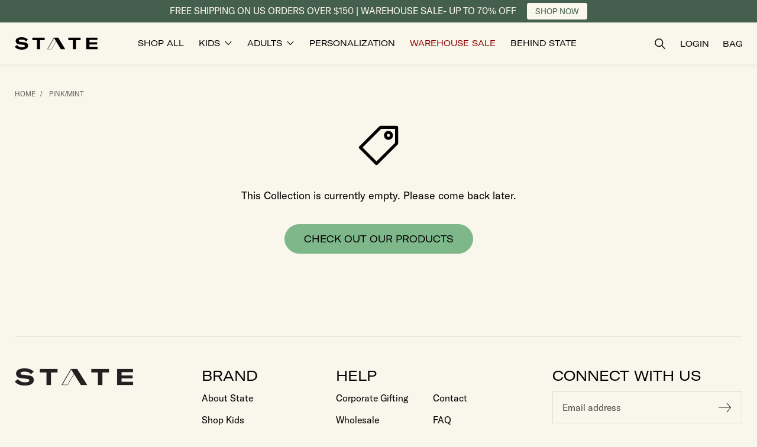

--- FILE ---
content_type: text/html; charset=utf-8
request_url: https://statebags.com/collections/pink-mint
body_size: 34258
content:















<!doctype html>
<html class="no-js" lang="en">
  <head>
    
    <script src="https://www.googleoptimize.com/optimize.js?id=OPT-5VJLR52" defer></script>
    

    <!-- Begin BlackCrow Script Tag: DO NOT MODIFY! -->
    <script
      type="text/javascript"
      async
      src="https://shopify-init.blackcrow.ai/js/core/newstatebags.js?shopify_app_version=1.0.218&shop=newstatebags.myshopify.com"
    ></script>
    <!-- End BlackCrow Script Tag -->
    <meta charset="utf-8">
    <meta http-equiv="X-UA-Compatible" content="IE=edge">
    <meta name="viewport" content="width=device-width,initial-scale=1">
    <meta name="theme-color" content="">
    <link rel="canonical" href="https://statebags.com/collections/pink-mint">
    <link rel="preconnect" href="https://cdn.shopify.com" crossorigin><link rel="icon" type="image/png" href="//statebags.com/cdn/shop/files/StateFavicon.png?crop=center&height=100&v=1686597803&width=100">

    <title>Pink/Mint</title>

    

    <script>
      (function (w, d, t, r, u) {
        var f, n, i;
        (w[u] = w[u] || []),
          (f = function () {
            var o = { ti: '187100010', enableAutoSpaTracking: true };
            (o.q = w[u]), (w[u] = new UET(o)), w[u].push('pageLoad');
          }),
          (n = d.createElement(t)),
          (n.src = r),
          (n.async = 1),
          (n.onload = n.onreadystatechange =
            function () {
              var s = this.readyState;
              (s && s !== 'loaded' && s !== 'complete') || (f(), (n.onload = n.onreadystatechange = null));
            }),
          (i = d.getElementsByTagName(t)[0]),
          i.parentNode.insertBefore(n, i);
      })(window, document, 'script', '//bat.bing.com/bat.js', 'uetq');
    </script>

    

<meta property="og:site_name" content="STATE Bags">
<meta property="og:url" content="https://statebags.com/collections/pink-mint">
<meta property="og:title" content="Pink/Mint">
<meta property="og:type" content="product.group">
<meta property="og:description" content="STATE designs fashionable bags for school, travel, work &amp; play. Shop the best backpacks, luggage, totes, crossbody bags, diaper bags, kids&#39; accessories &amp; more."><meta property="og:image" content="http://statebags.com/cdn/shop/files/state_bags_logo.svg?height=628&pad_color=f9f7ec&v=1692386144&width=1200">
  <meta property="og:image:secure_url" content="https://statebags.com/cdn/shop/files/state_bags_logo.svg?height=628&pad_color=f9f7ec&v=1692386144&width=1200">
  <meta property="og:image:width" content="1200">
  <meta property="og:image:height" content="628"><meta name="twitter:site" content="@statebags"><meta name="twitter:card" content="summary_large_image">
<meta name="twitter:title" content="Pink/Mint">
<meta name="twitter:description" content="STATE designs fashionable bags for school, travel, work &amp; play. Shop the best backpacks, luggage, totes, crossbody bags, diaper bags, kids&#39; accessories &amp; more.">


    
    <link href="//statebags.com/cdn/shop/t/436/assets/custom.js?v=81765527186766587311767633052" as="script" rel="preload">
    
   
    <script src="//statebags.com/cdn/shop/t/436/assets/tingle.js?v=34060462725511763591767633052" defer></script>
    <script src="//statebags.com/cdn/shop/t/436/assets/keen_slider.js?v=114430902708703957081767633052" defer></script>
    <script src="//statebags.com/cdn/shop/t/436/assets/global.js?v=112450667669075712551767633052" defer></script>
    <script src="//statebags.com/cdn/shop/t/436/assets/custom.js?v=81765527186766587311767633052" defer></script>
    <script src="//statebags.com/cdn/shop/t/436/assets/free-gift.js?v=1373506703281787221767633052" defer></script>
  <script>window.performance && window.performance.mark && window.performance.mark('shopify.content_for_header.start');</script><meta name="google-site-verification" content="NnRb13s1yGlaBgcFYxwkWjB46Q1pOyMHgEpz4vyAxyE">
<meta name="google-site-verification" content="NnRb13s1yGlaBgcFYxwkWjB46Q1pOyMHgEpz4vyAxyE">
<meta name="facebook-domain-verification" content="8uf5t2hlmzxgjea1ig1z5bh3igbz51">
<meta id="shopify-digital-wallet" name="shopify-digital-wallet" content="/5980945/digital_wallets/dialog">
<meta name="shopify-checkout-api-token" content="cfeec777dd74ad99119899354839acce">
<meta id="in-context-paypal-metadata" data-shop-id="5980945" data-venmo-supported="false" data-environment="production" data-locale="en_US" data-paypal-v4="true" data-currency="USD">
<link rel="alternate" type="application/atom+xml" title="Feed" href="/collections/pink-mint.atom" />
<link rel="alternate" type="application/json+oembed" href="https://statebags.com/collections/pink-mint.oembed">
<script async="async" src="/checkouts/internal/preloads.js?locale=en-US"></script>
<link rel="preconnect" href="https://shop.app" crossorigin="anonymous">
<script async="async" src="https://shop.app/checkouts/internal/preloads.js?locale=en-US&shop_id=5980945" crossorigin="anonymous"></script>
<script id="apple-pay-shop-capabilities" type="application/json">{"shopId":5980945,"countryCode":"US","currencyCode":"USD","merchantCapabilities":["supports3DS"],"merchantId":"gid:\/\/shopify\/Shop\/5980945","merchantName":"STATE Bags","requiredBillingContactFields":["postalAddress","email","phone"],"requiredShippingContactFields":["postalAddress","email","phone"],"shippingType":"shipping","supportedNetworks":["visa","masterCard","amex","discover","elo","jcb"],"total":{"type":"pending","label":"STATE Bags","amount":"1.00"},"shopifyPaymentsEnabled":true,"supportsSubscriptions":true}</script>
<script id="shopify-features" type="application/json">{"accessToken":"cfeec777dd74ad99119899354839acce","betas":["rich-media-storefront-analytics"],"domain":"statebags.com","predictiveSearch":true,"shopId":5980945,"locale":"en"}</script>
<script>var Shopify = Shopify || {};
Shopify.shop = "newstatebags.myshopify.com";
Shopify.locale = "en";
Shopify.currency = {"active":"USD","rate":"1.0"};
Shopify.country = "US";
Shopify.theme = {"name":"mainsite-statebags\/main- january","id":150835757246,"schema_name":"Simplistic","schema_version":"3.0.1","theme_store_id":null,"role":"main"};
Shopify.theme.handle = "null";
Shopify.theme.style = {"id":null,"handle":null};
Shopify.cdnHost = "statebags.com/cdn";
Shopify.routes = Shopify.routes || {};
Shopify.routes.root = "/";</script>
<script type="module">!function(o){(o.Shopify=o.Shopify||{}).modules=!0}(window);</script>
<script>!function(o){function n(){var o=[];function n(){o.push(Array.prototype.slice.apply(arguments))}return n.q=o,n}var t=o.Shopify=o.Shopify||{};t.loadFeatures=n(),t.autoloadFeatures=n()}(window);</script>
<script>
  window.ShopifyPay = window.ShopifyPay || {};
  window.ShopifyPay.apiHost = "shop.app\/pay";
  window.ShopifyPay.redirectState = null;
</script>
<script id="shop-js-analytics" type="application/json">{"pageType":"collection"}</script>
<script defer="defer" async type="module" src="//statebags.com/cdn/shopifycloud/shop-js/modules/v2/client.init-shop-cart-sync_BT-GjEfc.en.esm.js"></script>
<script defer="defer" async type="module" src="//statebags.com/cdn/shopifycloud/shop-js/modules/v2/chunk.common_D58fp_Oc.esm.js"></script>
<script defer="defer" async type="module" src="//statebags.com/cdn/shopifycloud/shop-js/modules/v2/chunk.modal_xMitdFEc.esm.js"></script>
<script type="module">
  await import("//statebags.com/cdn/shopifycloud/shop-js/modules/v2/client.init-shop-cart-sync_BT-GjEfc.en.esm.js");
await import("//statebags.com/cdn/shopifycloud/shop-js/modules/v2/chunk.common_D58fp_Oc.esm.js");
await import("//statebags.com/cdn/shopifycloud/shop-js/modules/v2/chunk.modal_xMitdFEc.esm.js");

  window.Shopify.SignInWithShop?.initShopCartSync?.({"fedCMEnabled":true,"windoidEnabled":true});

</script>
<script>
  window.Shopify = window.Shopify || {};
  if (!window.Shopify.featureAssets) window.Shopify.featureAssets = {};
  window.Shopify.featureAssets['shop-js'] = {"shop-cart-sync":["modules/v2/client.shop-cart-sync_DZOKe7Ll.en.esm.js","modules/v2/chunk.common_D58fp_Oc.esm.js","modules/v2/chunk.modal_xMitdFEc.esm.js"],"init-fed-cm":["modules/v2/client.init-fed-cm_B6oLuCjv.en.esm.js","modules/v2/chunk.common_D58fp_Oc.esm.js","modules/v2/chunk.modal_xMitdFEc.esm.js"],"shop-cash-offers":["modules/v2/client.shop-cash-offers_D2sdYoxE.en.esm.js","modules/v2/chunk.common_D58fp_Oc.esm.js","modules/v2/chunk.modal_xMitdFEc.esm.js"],"shop-login-button":["modules/v2/client.shop-login-button_QeVjl5Y3.en.esm.js","modules/v2/chunk.common_D58fp_Oc.esm.js","modules/v2/chunk.modal_xMitdFEc.esm.js"],"pay-button":["modules/v2/client.pay-button_DXTOsIq6.en.esm.js","modules/v2/chunk.common_D58fp_Oc.esm.js","modules/v2/chunk.modal_xMitdFEc.esm.js"],"shop-button":["modules/v2/client.shop-button_DQZHx9pm.en.esm.js","modules/v2/chunk.common_D58fp_Oc.esm.js","modules/v2/chunk.modal_xMitdFEc.esm.js"],"avatar":["modules/v2/client.avatar_BTnouDA3.en.esm.js"],"init-windoid":["modules/v2/client.init-windoid_CR1B-cfM.en.esm.js","modules/v2/chunk.common_D58fp_Oc.esm.js","modules/v2/chunk.modal_xMitdFEc.esm.js"],"init-shop-for-new-customer-accounts":["modules/v2/client.init-shop-for-new-customer-accounts_C_vY_xzh.en.esm.js","modules/v2/client.shop-login-button_QeVjl5Y3.en.esm.js","modules/v2/chunk.common_D58fp_Oc.esm.js","modules/v2/chunk.modal_xMitdFEc.esm.js"],"init-shop-email-lookup-coordinator":["modules/v2/client.init-shop-email-lookup-coordinator_BI7n9ZSv.en.esm.js","modules/v2/chunk.common_D58fp_Oc.esm.js","modules/v2/chunk.modal_xMitdFEc.esm.js"],"init-shop-cart-sync":["modules/v2/client.init-shop-cart-sync_BT-GjEfc.en.esm.js","modules/v2/chunk.common_D58fp_Oc.esm.js","modules/v2/chunk.modal_xMitdFEc.esm.js"],"shop-toast-manager":["modules/v2/client.shop-toast-manager_DiYdP3xc.en.esm.js","modules/v2/chunk.common_D58fp_Oc.esm.js","modules/v2/chunk.modal_xMitdFEc.esm.js"],"init-customer-accounts":["modules/v2/client.init-customer-accounts_D9ZNqS-Q.en.esm.js","modules/v2/client.shop-login-button_QeVjl5Y3.en.esm.js","modules/v2/chunk.common_D58fp_Oc.esm.js","modules/v2/chunk.modal_xMitdFEc.esm.js"],"init-customer-accounts-sign-up":["modules/v2/client.init-customer-accounts-sign-up_iGw4briv.en.esm.js","modules/v2/client.shop-login-button_QeVjl5Y3.en.esm.js","modules/v2/chunk.common_D58fp_Oc.esm.js","modules/v2/chunk.modal_xMitdFEc.esm.js"],"shop-follow-button":["modules/v2/client.shop-follow-button_CqMgW2wH.en.esm.js","modules/v2/chunk.common_D58fp_Oc.esm.js","modules/v2/chunk.modal_xMitdFEc.esm.js"],"checkout-modal":["modules/v2/client.checkout-modal_xHeaAweL.en.esm.js","modules/v2/chunk.common_D58fp_Oc.esm.js","modules/v2/chunk.modal_xMitdFEc.esm.js"],"shop-login":["modules/v2/client.shop-login_D91U-Q7h.en.esm.js","modules/v2/chunk.common_D58fp_Oc.esm.js","modules/v2/chunk.modal_xMitdFEc.esm.js"],"lead-capture":["modules/v2/client.lead-capture_BJmE1dJe.en.esm.js","modules/v2/chunk.common_D58fp_Oc.esm.js","modules/v2/chunk.modal_xMitdFEc.esm.js"],"payment-terms":["modules/v2/client.payment-terms_Ci9AEqFq.en.esm.js","modules/v2/chunk.common_D58fp_Oc.esm.js","modules/v2/chunk.modal_xMitdFEc.esm.js"]};
</script>
<script>(function() {
  var isLoaded = false;
  function asyncLoad() {
    if (isLoaded) return;
    isLoaded = true;
    var urls = ["https:\/\/cdn-loyalty.yotpo.com\/loader\/OwHJb61A8i_xLNiJppZB1A.js?shop=newstatebags.myshopify.com","https:\/\/assets1.adroll.com\/shopify\/latest\/j\/shopify_rolling_bootstrap_v2.js?adroll_adv_id=777ZZFRXHBGIZAOJRNCYQT\u0026adroll_pix_id=QNCBVOX2ORCSZILK24YETR\u0026shop=newstatebags.myshopify.com","https:\/\/load.csell.co\/assets\/js\/cross-sell.js?shop=newstatebags.myshopify.com","https:\/\/load.csell.co\/assets\/v2\/js\/core\/xsell.js?shop=newstatebags.myshopify.com","https:\/\/app.cloverly-ecommerce.com\/script\/shopify\/?shop=newstatebags.myshopify.com","https:\/\/shopify.covet.pics\/covet-pics-widget-inject.js?shop=newstatebags.myshopify.com","\/\/cdn.shopify.com\/proxy\/ce65c19a3e6adb77dc8166306ccf0a05929abe1bac72c787737578ec48f82b51\/s3-us-west-2.amazonaws.com\/jsstore\/a\/MVOH030\/ge.js?shop=newstatebags.myshopify.com\u0026sp-cache-control=cHVibGljLCBtYXgtYWdlPTkwMA","\/\/cdn.shopify.com\/proxy\/af7a1fac16c7e8a439451c9a341c411b03589a6294d6249ec56c75c7afb13c2a\/app.retention.com\/shopify\/shopify_app_add_to_cart_script.js?shop=newstatebags.myshopify.com\u0026sp-cache-control=cHVibGljLCBtYXgtYWdlPTkwMA","\/\/cdn.shopify.com\/proxy\/af7a1fac16c7e8a439451c9a341c411b03589a6294d6249ec56c75c7afb13c2a\/app.retention.com\/shopify\/shopify_app_add_to_cart_script.js?shop=newstatebags.myshopify.com\u0026sp-cache-control=cHVibGljLCBtYXgtYWdlPTkwMA","https:\/\/container.pepperjam.com\/625256680.js?shop=newstatebags.myshopify.com","\/\/searchanise-ef84.kxcdn.com\/widgets\/shopify\/init.js?a=6h8A0E7D4H\u0026shop=newstatebags.myshopify.com","https:\/\/cdn.hextom.com\/js\/quickannouncementbar.js?shop=newstatebags.myshopify.com","https:\/\/cdn.corso.com\/js\/corso-checkout-plus.js?shop=newstatebags.myshopify.com\u0026sfToken=8efaaa1c3c87a1520b740368a4064b94\u0026shop=newstatebags.myshopify.com","https:\/\/na.shgcdn3.com\/pixel-collector.js?shop=newstatebags.myshopify.com","https:\/\/sdk.postscript.io\/sdk-script-loader.bundle.js?shopId=386200\u0026shop=newstatebags.myshopify.com","\/\/backinstock.useamp.com\/widget\/6185_1767153438.js?category=bis\u0026v=6\u0026shop=newstatebags.myshopify.com","https:\/\/s3.eu-west-1.amazonaws.com\/production-klarna-il-shopify-osm\/f1b3d17aa67707db5225aa5747c03d331dbcb8ea\/newstatebags.myshopify.com-1767633075800.js?shop=newstatebags.myshopify.com"];
    for (var i = 0; i < urls.length; i++) {
      var s = document.createElement('script');
      s.type = 'text/javascript';
      s.async = true;
      s.src = urls[i];
      var x = document.getElementsByTagName('script')[0];
      x.parentNode.insertBefore(s, x);
    }
  };
  if(window.attachEvent) {
    window.attachEvent('onload', asyncLoad);
  } else {
    window.addEventListener('load', asyncLoad, false);
  }
})();</script>
<script id="__st">var __st={"a":5980945,"offset":-18000,"reqid":"7bdfc784-701b-471a-925a-e934d9e1b4a5-1769054133","pageurl":"statebags.com\/collections\/pink-mint","u":"e2a0b6888a7f","p":"collection","rtyp":"collection","rid":292275323070};</script>
<script>window.ShopifyPaypalV4VisibilityTracking = true;</script>
<script id="captcha-bootstrap">!function(){'use strict';const t='contact',e='account',n='new_comment',o=[[t,t],['blogs',n],['comments',n],[t,'customer']],c=[[e,'customer_login'],[e,'guest_login'],[e,'recover_customer_password'],[e,'create_customer']],r=t=>t.map((([t,e])=>`form[action*='/${t}']:not([data-nocaptcha='true']) input[name='form_type'][value='${e}']`)).join(','),a=t=>()=>t?[...document.querySelectorAll(t)].map((t=>t.form)):[];function s(){const t=[...o],e=r(t);return a(e)}const i='password',u='form_key',d=['recaptcha-v3-token','g-recaptcha-response','h-captcha-response',i],f=()=>{try{return window.sessionStorage}catch{return}},m='__shopify_v',_=t=>t.elements[u];function p(t,e,n=!1){try{const o=window.sessionStorage,c=JSON.parse(o.getItem(e)),{data:r}=function(t){const{data:e,action:n}=t;return t[m]||n?{data:e,action:n}:{data:t,action:n}}(c);for(const[e,n]of Object.entries(r))t.elements[e]&&(t.elements[e].value=n);n&&o.removeItem(e)}catch(o){console.error('form repopulation failed',{error:o})}}const l='form_type',E='cptcha';function T(t){t.dataset[E]=!0}const w=window,h=w.document,L='Shopify',v='ce_forms',y='captcha';let A=!1;((t,e)=>{const n=(g='f06e6c50-85a8-45c8-87d0-21a2b65856fe',I='https://cdn.shopify.com/shopifycloud/storefront-forms-hcaptcha/ce_storefront_forms_captcha_hcaptcha.v1.5.2.iife.js',D={infoText:'Protected by hCaptcha',privacyText:'Privacy',termsText:'Terms'},(t,e,n)=>{const o=w[L][v],c=o.bindForm;if(c)return c(t,g,e,D).then(n);var r;o.q.push([[t,g,e,D],n]),r=I,A||(h.body.append(Object.assign(h.createElement('script'),{id:'captcha-provider',async:!0,src:r})),A=!0)});var g,I,D;w[L]=w[L]||{},w[L][v]=w[L][v]||{},w[L][v].q=[],w[L][y]=w[L][y]||{},w[L][y].protect=function(t,e){n(t,void 0,e),T(t)},Object.freeze(w[L][y]),function(t,e,n,w,h,L){const[v,y,A,g]=function(t,e,n){const i=e?o:[],u=t?c:[],d=[...i,...u],f=r(d),m=r(i),_=r(d.filter((([t,e])=>n.includes(e))));return[a(f),a(m),a(_),s()]}(w,h,L),I=t=>{const e=t.target;return e instanceof HTMLFormElement?e:e&&e.form},D=t=>v().includes(t);t.addEventListener('submit',(t=>{const e=I(t);if(!e)return;const n=D(e)&&!e.dataset.hcaptchaBound&&!e.dataset.recaptchaBound,o=_(e),c=g().includes(e)&&(!o||!o.value);(n||c)&&t.preventDefault(),c&&!n&&(function(t){try{if(!f())return;!function(t){const e=f();if(!e)return;const n=_(t);if(!n)return;const o=n.value;o&&e.removeItem(o)}(t);const e=Array.from(Array(32),(()=>Math.random().toString(36)[2])).join('');!function(t,e){_(t)||t.append(Object.assign(document.createElement('input'),{type:'hidden',name:u})),t.elements[u].value=e}(t,e),function(t,e){const n=f();if(!n)return;const o=[...t.querySelectorAll(`input[type='${i}']`)].map((({name:t})=>t)),c=[...d,...o],r={};for(const[a,s]of new FormData(t).entries())c.includes(a)||(r[a]=s);n.setItem(e,JSON.stringify({[m]:1,action:t.action,data:r}))}(t,e)}catch(e){console.error('failed to persist form',e)}}(e),e.submit())}));const S=(t,e)=>{t&&!t.dataset[E]&&(n(t,e.some((e=>e===t))),T(t))};for(const o of['focusin','change'])t.addEventListener(o,(t=>{const e=I(t);D(e)&&S(e,y())}));const B=e.get('form_key'),M=e.get(l),P=B&&M;t.addEventListener('DOMContentLoaded',(()=>{const t=y();if(P)for(const e of t)e.elements[l].value===M&&p(e,B);[...new Set([...A(),...v().filter((t=>'true'===t.dataset.shopifyCaptcha))])].forEach((e=>S(e,t)))}))}(h,new URLSearchParams(w.location.search),n,t,e,['guest_login'])})(!0,!0)}();</script>
<script integrity="sha256-4kQ18oKyAcykRKYeNunJcIwy7WH5gtpwJnB7kiuLZ1E=" data-source-attribution="shopify.loadfeatures" defer="defer" src="//statebags.com/cdn/shopifycloud/storefront/assets/storefront/load_feature-a0a9edcb.js" crossorigin="anonymous"></script>
<script crossorigin="anonymous" defer="defer" src="//statebags.com/cdn/shopifycloud/storefront/assets/shopify_pay/storefront-65b4c6d7.js?v=20250812"></script>
<script data-source-attribution="shopify.dynamic_checkout.dynamic.init">var Shopify=Shopify||{};Shopify.PaymentButton=Shopify.PaymentButton||{isStorefrontPortableWallets:!0,init:function(){window.Shopify.PaymentButton.init=function(){};var t=document.createElement("script");t.src="https://statebags.com/cdn/shopifycloud/portable-wallets/latest/portable-wallets.en.js",t.type="module",document.head.appendChild(t)}};
</script>
<script data-source-attribution="shopify.dynamic_checkout.buyer_consent">
  function portableWalletsHideBuyerConsent(e){var t=document.getElementById("shopify-buyer-consent"),n=document.getElementById("shopify-subscription-policy-button");t&&n&&(t.classList.add("hidden"),t.setAttribute("aria-hidden","true"),n.removeEventListener("click",e))}function portableWalletsShowBuyerConsent(e){var t=document.getElementById("shopify-buyer-consent"),n=document.getElementById("shopify-subscription-policy-button");t&&n&&(t.classList.remove("hidden"),t.removeAttribute("aria-hidden"),n.addEventListener("click",e))}window.Shopify?.PaymentButton&&(window.Shopify.PaymentButton.hideBuyerConsent=portableWalletsHideBuyerConsent,window.Shopify.PaymentButton.showBuyerConsent=portableWalletsShowBuyerConsent);
</script>
<script data-source-attribution="shopify.dynamic_checkout.cart.bootstrap">document.addEventListener("DOMContentLoaded",(function(){function t(){return document.querySelector("shopify-accelerated-checkout-cart, shopify-accelerated-checkout")}if(t())Shopify.PaymentButton.init();else{new MutationObserver((function(e,n){t()&&(Shopify.PaymentButton.init(),n.disconnect())})).observe(document.body,{childList:!0,subtree:!0})}}));
</script>
<script id='scb4127' type='text/javascript' async='' src='https://statebags.com/cdn/shopifycloud/privacy-banner/storefront-banner.js'></script><link id="shopify-accelerated-checkout-styles" rel="stylesheet" media="screen" href="https://statebags.com/cdn/shopifycloud/portable-wallets/latest/accelerated-checkout-backwards-compat.css" crossorigin="anonymous">
<style id="shopify-accelerated-checkout-cart">
        #shopify-buyer-consent {
  margin-top: 1em;
  display: inline-block;
  width: 100%;
}

#shopify-buyer-consent.hidden {
  display: none;
}

#shopify-subscription-policy-button {
  background: none;
  border: none;
  padding: 0;
  text-decoration: underline;
  font-size: inherit;
  cursor: pointer;
}

#shopify-subscription-policy-button::before {
  box-shadow: none;
}

      </style>

<script>window.performance && window.performance.mark && window.performance.mark('shopify.content_for_header.end');</script>
  





  <script type="text/javascript">
    
      window.__shgMoneyFormat = window.__shgMoneyFormat || {"USD":{"currency":"USD","currency_symbol":"$","currency_symbol_location":"left","decimal_places":2,"decimal_separator":".","thousands_separator":","}};
    
    window.__shgCurrentCurrencyCode = window.__shgCurrentCurrencyCode || {
      currency: "USD",
      currency_symbol: "$",
      decimal_separator: ".",
      thousands_separator: ",",
      decimal_places: 2,
      currency_symbol_location: "left"
    };
  </script>




    <script src="//statebags.com/cdn/shop/t/436/assets/bundles.js?v=110250616596691961511767633052" defer></script>
<link href="//statebags.com/cdn/shop/t/436/assets/base.css?v=143842879417087081031767633075" rel="stylesheet" type="text/css" media="all" />
    <link href="//statebags.com/cdn/shop/t/436/assets/custom.css?v=11144156755578388311767633052" rel="stylesheet" type="text/css" media="all" />
    <link href="//statebags.com/cdn/shop/t/436/assets/keen_slider.css?v=27581126583142975981767633052" rel="stylesheet" type="text/css" media="all" />
    <link href="//statebags.com/cdn/shop/t/436/assets/new-collection-filter.css?v=46510613942414700541767633052" rel="stylesheet" type="text/css" media="all" />
<!-- SCHEMA MARKUP -->
<script type="application/ld+json">
    {
        "@context": "https://schema.org",
        "@type": "Website",
        "url": "https://statebags.com",
        "potentialAction": {
            "@type": "SearchAction",
            "target": "https://statebags.com/search?q={query}",
            "query-input": "required name=query"
        }
    }
</script>
<script type="application/ld+json">
    {
        "@context": "https://schema.org",
        "@type": "Organization",
        "name": "STATE Bags",
        "url": "https://statebags.com",
        "description": "STATE designs fashionable bags for school, travel, work &amp; play. Shop the best backpacks, luggage, totes, crossbody bags, diaper bags, kids&#39; accessories &amp; more.",
        "logo": "https://statebags.com/cdn/shop/t/436/assets/logo.png?v=380961",
        "image": "https://statebags.com/cdn/shop/t/436/assets/social.jpg?v=380961",
        "sameAs": ["https://twitter.com/statebags","https://www.pinterest.com/statebags/","https://www.youtube.com/channel/UCsLOTHZLLSQ9UrovyABMEFQ","https://www.facebook.com/StateBags/","https://www.instagram.com/statebags/"],
        "address": {
            "@type": "PostalAddress",
            "streetAddress": "379 West Broadway",
            "addressLocality": "New York",
            "addressRegion": "New York",
            "postalCode": "10012",
            "addressCountry": "United States"
        },
        "telephone": "2129663360"
    }
</script><!-- SCHEMA MARKUP COLLECTION -->
<script type="application/ld+json">
      {
          "@context": "http://schema.org",
          "@type": "BreadcrumbList",
          "itemListElement": [
              {
                  "@type": "ListItem",
                  "position": 1,
                  "item": {
                      "@type": "Website",
                      "@id": "https://statebags.com",
                      "name": "STATE Bags"
                  }
              },
              {
                  "@type": "ListItem",
                  "position": 2,
                  "item": {
                      "@type": "CollectionPage",
                      "@id": "https://statebags.com/collections/pink-mint",
                      "name": "Pink/Mint"
                  }
              }
          ]
      }
</script>
<script type="application/ld+json">
    [
        {
            "@context" : "http://schema.org",
            "@type": "CollectionPage",
            "name": "Pink/Mint",
            "url": "https://statebags.com/collections/pink-mint",
            "description": "",
            "image": "https:Liquid error (snippets/structured_data line 114): invalid url input"
        }
    ]
</script>
<script type="application/ld+json">
[
  {
    "@context":"http://schema.org",
    "@type":"ItemList",
    "name":"Pink/Mint",
    "url":"https://statebags.com/collections/pink-mint",
    "description":"",
    "image":"https:Liquid error (snippets/structured_data line 126): invalid url input",
    "mainEntityOfPage":{
      "@type":"CollectionPage",
      "@id":"https://statebags.com/collections/pink-mint"
    },
    "itemListElement":[]
  }
]
</script>

    <script>
      !(function (e, o) {
        try {
          window._solve || ((window._solve = e), (document.head.appendChild(document.createElement('script')).src = o)),
            window.solve || (window.solve = { ready: [].push.bind((window._solve.ready = [])) });
        } catch (e) {
          console.error(e);
        }
      })(
        {
          apiKey: 'solve-key-58bc87c2-0ac8-43d2-93cf-091b9987cd53',
          apiUrl: 'https://prod-00.statebags.solvestack.net',
        },
        'https://static.prod-00.statebags.solvestack.net/sdk/sdk.js'
      );
    </script>

    

    <!-- MNTN Tracking Pixel -->
    <!-- INSTALL ON ALL PAGES OF SITE -->
    <script type="text/javascript">
      (function () {
        'use strict';
        var e = null,
          b = '4.0.0',
          n = '38447',
          additional = 'term=value',
          t,
          r,
          i;
        try {
          t = top.document.referer !== '' ? encodeURIComponent(top.document.referrer.substring(0, 2048)) : '';
        } catch (o) {
          t = document.referrer !== null ? document.referrer.toString().substring(0, 2048) : '';
        }
        try {
          r =
            window && window.top && document.location && window.top.location === document.location
              ? document.location
              : window && window.top && window.top.location && '' !== window.top.location
              ? window.top.location
              : document.location;
        } catch (u) {
          r = document.location;
        }
        try {
          i = parent.location.href !== '' ? encodeURIComponent(parent.location.href.toString().substring(0, 2048)) : '';
        } catch (a) {
          try {
            i = r !== null ? encodeURIComponent(r.toString().substring(0, 2048)) : '';
          } catch (f) {
            i = '';
          }
        }
        var l,
          c = document.createElement('script'),
          h = null,
          p = document.getElementsByTagName('script'),
          d = Number(p.length) - 1,
          v = document.getElementsByTagName('script')[d];
        if (typeof l === 'undefined') {
          l = Math.floor(Math.random() * 1e17);
        }
        h = 'dx.mountain.com/spx?' + 'dxver=' + b + '&shaid=' + n + '&tdr=' + t + '&plh=' + i + '&cb=' + l + additional;
        c.type = 'text/javascript';
        c.src = ('https:' === document.location.protocol ? 'https://' : 'http://') + h;
        v.parentNode.insertBefore(c, v);
      })();
    </script>

    <script>
      window.YTReady = new Promise((r)=>{window.YTLoaded = function() {r();}});function onYouTubePlayerAPIReady(){window.YTLoaded();}
      document.documentElement.className = document.documentElement.className.replace('no-js', 'js');

      /* Gorgias Chat Widget Start */
      !(function (_) {
        (_.SHOPIFY_PERMANENT_DOMAIN = 'newstatebags.myshopify.com'),
          (_.SHOPIFY_CUSTOMER_ID = ''),
          (_.SHOPIFY_CUSTOMER_EMAIL = '');
      })(window || {});
      /* Gorgias Chat Widget End */

      window.breakpoints = {
        small: '38rem',
        medium: '66rem'
      };
      window.routes = {
        root: '/',
        cart_add_url: '/cart/add',
        cart_change_url: '/cart/change',
        cart_update_url: '/cart/update',
        predictive_search_url: '/search/suggest'
      };
      window.money_format = "${{amount}}";
      window.customer = null;
      window.bundle_discount_percent = 15;


      !function(){var geq=window.geq=window.geq||[];if(geq.initialize) return;if (geq.invoked){if (window.console && console.error) {console.error("GE snippet included twice.");}return;}geq.invoked = true;geq.methods = ["page", "suppress", "trackOrder", "identify", "addToCart", "callBack", "event"];geq.factory = function(method){return function(){var args = Array.prototype.slice.call(arguments);args.unshift(method);geq.push(args);return geq;};};for (var i = 0; i < geq.methods.length; i++) {var key = geq.methods[i];geq[key] = geq.factory(key);}geq.load = function(key){var script = document.createElement("script");script.type = "text/javascript";script.async = true;if (location.href.includes("vge=true")) {script.src = "https://s3-us-west-2.amazonaws.com/jsstore/a/" + key + "/ge.js?v=" + Math.random();} else {script.src = "https://s3-us-west-2.amazonaws.com/jsstore/a/" + key + "/ge.js";}var first = document.getElementsByTagName("script")[0];first.parentNode.insertBefore(script, first);};geq.SNIPPET_VERSION = "1.6.1";
      geq.load("MVOH030");}();
      geq.page()
    </script>

    

<script type="text/javascript">
  
    window.SHG_CUSTOMER = null;
  
</script>








    <!-- SlideRule Script Start -->
    <script name="sliderule-tracking" data-ot-ignore>
(function(){
	slideruleData = {
    "version":"v0.0.1",
    "referralExclusion":"/(paypal|visa|MasterCard|clicksafe|arcot\.com|geschuetzteinkaufen|checkout\.shopify\.com|checkout\.rechargeapps\.com|portal\.afterpay\.com|payfort)/",
    "googleSignals":true,
    "anonymizeIp":true,
    "productClicks":true,
    "persistentUserId":true,
    "hideBranding":false,
    "ecommerce":{"currencyCode":"USD",
    "impressions":[]},
    "pageType":"collection",
	"destinations":{"google_analytics_4":{"measurementIds":["G-WH18CRMVH9","G-V0DJRLF6RJ"]}},
    "cookieUpdate":true
	}

	
		slideruleData.themeMode = "live"
	

	
		slideruleData.collection = {
			handle: "pink-mint",
			description: "",
			id: 292275323070,
			title: "Pink\/Mint",
			products_count: 0,
			all_products_count: 0,
		}
		slideruleData.collection.rawProducts = [
			
		]
	


	
	})();
</script>
<script async type="text/javascript" src=https://files.slideruletools.com/eluredils-g.js></script>
    <!-- SlideRule Script End -->

    

    
    

    <script>
      window.Shopify = window.Shopify || {theme: {id: 150835757246, role: 'main' } };
      window._template = {
          directory: "",
          name: "collection",
          suffix: ""
      };
    </script>
    <script type="module" src="https://cdn.intelligems.io/esm/c4bd753b2199/bundle.js" defer></script>

    <script type="text/javascript">
      (function (c, l, a, r, i, t, y) {
        c[a] =
          c[a] ||
          function () {
            (c[a].q = c[a].q || []).push(arguments);
          };
        t = l.createElement(r);
        t.async = 1;
        t.src = 'https://www.clarity.ms/tag/' + i;
        y = l.getElementsByTagName(r)[0];
        y.parentNode.insertBefore(t, y);
      })(window, document, 'clarity', 'script', 'kpws4x365c');
    </script>

    
<script>
	window.StoreCreditInit = {
		shop: 'newstatebags.myshopify.com',
		cashback_widget_status: 0
	}
</script>




    <script>
      !(function (sdkUrl, apiUrl, apiKey) {
        window.slv = window.slv || {
          config: { sdkUrl, apiUrl, apiKey },
          loaded: false,
          ready: (f) => {
            (window.slv.q = window.slv.q || []).push(f);
          },
        };
        var e = document.createElement('script');
        e.type = 'text/javascript';
        e.async = true;
        e.src = sdkUrl;
        document.head.appendChild(e);
      })('https://sdk.solvedata.app/sdk/sdk.js', 'https://admin.solvedata.app', 'pub_sdk_MshFnmWVNI9Fkuz7');
    </script>
    <script src="//statebags.com/cdn/shop/t/436/assets/lazysizes.min.js?v=162604187927008551641767633052" async></script>
  <!-- BEGIN app block: shopify://apps/judge-me-reviews/blocks/judgeme_core/61ccd3b1-a9f2-4160-9fe9-4fec8413e5d8 --><!-- Start of Judge.me Core -->






<link rel="dns-prefetch" href="https://cdnwidget.judge.me">
<link rel="dns-prefetch" href="https://cdn.judge.me">
<link rel="dns-prefetch" href="https://cdn1.judge.me">
<link rel="dns-prefetch" href="https://api.judge.me">

<script data-cfasync='false' class='jdgm-settings-script'>window.jdgmSettings={"pagination":5,"disable_web_reviews":false,"badge_no_review_text":"No reviews","badge_n_reviews_text":"{{ n }} review/reviews","badge_star_color":"#000000","hide_badge_preview_if_no_reviews":true,"badge_hide_text":false,"enforce_center_preview_badge":false,"widget_title":"Customer Reviews","widget_open_form_text":"Write a review","widget_close_form_text":"Cancel review","widget_refresh_page_text":"Refresh page","widget_summary_text":"Based on {{ number_of_reviews }} review/reviews","widget_no_review_text":"Be the first to write a review","widget_name_field_text":"Display name","widget_verified_name_field_text":"Verified Name (public)","widget_name_placeholder_text":"Display name","widget_required_field_error_text":"This field is required.","widget_email_field_text":"Email address","widget_verified_email_field_text":"Verified Email (private, can not be edited)","widget_email_placeholder_text":"Your email address","widget_email_field_error_text":"Please enter a valid email address.","widget_rating_field_text":"Rating","widget_review_title_field_text":"Review Title","widget_review_title_placeholder_text":"Give your review a title","widget_review_body_field_text":"Review content","widget_review_body_placeholder_text":"Start writing here...","widget_pictures_field_text":"Picture/Video (optional)","widget_submit_review_text":"Submit Review","widget_submit_verified_review_text":"Submit Verified Review","widget_submit_success_msg_with_auto_publish":"Thank you! Please refresh the page in a few moments to see your review. You can remove or edit your review by logging into \u003ca href='https://judge.me/login' target='_blank' rel='nofollow noopener'\u003eJudge.me\u003c/a\u003e","widget_submit_success_msg_no_auto_publish":"Thank you! Your review will be published as soon as it is approved by the shop admin. You can remove or edit your review by logging into \u003ca href='https://judge.me/login' target='_blank' rel='nofollow noopener'\u003eJudge.me\u003c/a\u003e","widget_show_default_reviews_out_of_total_text":"Showing {{ n_reviews_shown }} out of {{ n_reviews }} reviews.","widget_show_all_link_text":"Show all","widget_show_less_link_text":"Show less","widget_author_said_text":"{{ reviewer_name }} said:","widget_days_text":"{{ n }} days ago","widget_weeks_text":"{{ n }} week/weeks ago","widget_months_text":"{{ n }} month/months ago","widget_years_text":"{{ n }} year/years ago","widget_yesterday_text":"Yesterday","widget_today_text":"Today","widget_replied_text":"\u003e\u003e {{ shop_name }} replied:","widget_read_more_text":"Read more","widget_reviewer_name_as_initial":"all_initials","widget_rating_filter_color":"","widget_rating_filter_see_all_text":"See all reviews","widget_sorting_most_recent_text":"Most Recent","widget_sorting_highest_rating_text":"Highest Rating","widget_sorting_lowest_rating_text":"Lowest Rating","widget_sorting_with_pictures_text":"Only Pictures","widget_sorting_most_helpful_text":"Most Helpful","widget_open_question_form_text":"Ask a question","widget_reviews_subtab_text":"Reviews","widget_questions_subtab_text":"Questions","widget_question_label_text":"Question","widget_answer_label_text":"Answer","widget_question_placeholder_text":"Write your question here","widget_submit_question_text":"Submit Question","widget_question_submit_success_text":"Thank you for your question! We will notify you once it gets answered.","widget_star_color":"#000000","verified_badge_text":"Verified","verified_badge_bg_color":"","verified_badge_text_color":"","verified_badge_placement":"left-of-reviewer-name","widget_review_max_height":"","widget_hide_border":false,"widget_social_share":false,"widget_thumb":false,"widget_review_location_show":false,"widget_location_format":"country_iso_code","all_reviews_include_out_of_store_products":true,"all_reviews_out_of_store_text":"(out of store)","all_reviews_pagination":100,"all_reviews_product_name_prefix_text":"about","enable_review_pictures":true,"enable_question_anwser":false,"widget_theme":"","review_date_format":"mm/dd/yyyy","default_sort_method":"most-recent","widget_product_reviews_subtab_text":"Product Reviews","widget_shop_reviews_subtab_text":"Shop Reviews","widget_other_products_reviews_text":"Reviews for other products","widget_store_reviews_subtab_text":"Store reviews","widget_no_store_reviews_text":"This store hasn't received any reviews yet","widget_web_restriction_product_reviews_text":"This product hasn't received any reviews yet","widget_no_items_text":"No items found","widget_show_more_text":"Show more","widget_write_a_store_review_text":"Write a Store Review","widget_other_languages_heading":"Reviews in Other Languages","widget_translate_review_text":"Translate review to {{ language }}","widget_translating_review_text":"Translating...","widget_show_original_translation_text":"Show original ({{ language }})","widget_translate_review_failed_text":"Review couldn't be translated.","widget_translate_review_retry_text":"Retry","widget_translate_review_try_again_later_text":"Try again later","show_product_url_for_grouped_product":false,"widget_sorting_pictures_first_text":"Pictures First","show_pictures_on_all_rev_page_mobile":false,"show_pictures_on_all_rev_page_desktop":false,"floating_tab_hide_mobile_install_preference":false,"floating_tab_button_name":"★ Reviews","floating_tab_title":"Let customers speak for us","floating_tab_button_color":"","floating_tab_button_background_color":"","floating_tab_url":"","floating_tab_url_enabled":false,"floating_tab_tab_style":"text","all_reviews_text_badge_text":"Customers rate us {{ shop.metafields.judgeme.all_reviews_rating | round: 1 }}/5 based on {{ shop.metafields.judgeme.all_reviews_count }} reviews.","all_reviews_text_badge_text_branded_style":"{{ shop.metafields.judgeme.all_reviews_rating | round: 1 }} out of 5 stars based on {{ shop.metafields.judgeme.all_reviews_count }} reviews","is_all_reviews_text_badge_a_link":false,"show_stars_for_all_reviews_text_badge":false,"all_reviews_text_badge_url":"","all_reviews_text_style":"text","all_reviews_text_color_style":"judgeme_brand_color","all_reviews_text_color":"#108474","all_reviews_text_show_jm_brand":true,"featured_carousel_show_header":true,"featured_carousel_title":"Word On The Street","testimonials_carousel_title":"Customers are saying","videos_carousel_title":"Real customer stories","cards_carousel_title":"Customers are saying","featured_carousel_count_text":"from {{ n }} reviews","featured_carousel_add_link_to_all_reviews_page":false,"featured_carousel_url":"","featured_carousel_show_images":false,"featured_carousel_autoslide_interval":5,"featured_carousel_arrows_on_the_sides":false,"featured_carousel_height":250,"featured_carousel_width":80,"featured_carousel_image_size":200,"featured_carousel_image_height":250,"featured_carousel_arrow_color":"#eeeeee","verified_count_badge_style":"vintage","verified_count_badge_orientation":"horizontal","verified_count_badge_color_style":"judgeme_brand_color","verified_count_badge_color":"#108474","is_verified_count_badge_a_link":false,"verified_count_badge_url":"","verified_count_badge_show_jm_brand":true,"widget_rating_preset_default":5,"widget_first_sub_tab":"product-reviews","widget_show_histogram":true,"widget_histogram_use_custom_color":false,"widget_pagination_use_custom_color":false,"widget_star_use_custom_color":true,"widget_verified_badge_use_custom_color":false,"widget_write_review_use_custom_color":false,"picture_reminder_submit_button":"Upload Pictures","enable_review_videos":false,"mute_video_by_default":false,"widget_sorting_videos_first_text":"Videos First","widget_review_pending_text":"Pending","featured_carousel_items_for_large_screen":3,"social_share_options_order":"Facebook,Twitter","remove_microdata_snippet":false,"disable_json_ld":false,"enable_json_ld_products":false,"preview_badge_show_question_text":false,"preview_badge_no_question_text":"No questions","preview_badge_n_question_text":"{{ number_of_questions }} question/questions","qa_badge_show_icon":false,"qa_badge_position":"same-row","remove_judgeme_branding":true,"widget_add_search_bar":false,"widget_search_bar_placeholder":"Search","widget_sorting_verified_only_text":"Verified only","featured_carousel_theme":"default","featured_carousel_show_rating":true,"featured_carousel_show_title":true,"featured_carousel_show_body":true,"featured_carousel_show_date":false,"featured_carousel_show_reviewer":true,"featured_carousel_show_product":false,"featured_carousel_header_background_color":"#108474","featured_carousel_header_text_color":"#ffffff","featured_carousel_name_product_separator":"reviewed","featured_carousel_full_star_background":"#108474","featured_carousel_empty_star_background":"#dadada","featured_carousel_vertical_theme_background":"#f9fafb","featured_carousel_verified_badge_enable":false,"featured_carousel_verified_badge_color":"#108474","featured_carousel_border_style":"round","featured_carousel_review_line_length_limit":3,"featured_carousel_more_reviews_button_text":"Read more reviews","featured_carousel_view_product_button_text":"View product","all_reviews_page_load_reviews_on":"scroll","all_reviews_page_load_more_text":"Load More Reviews","disable_fb_tab_reviews":false,"enable_ajax_cdn_cache":false,"widget_public_name_text":"displayed publicly like","default_reviewer_name":"John Smith","default_reviewer_name_has_non_latin":true,"widget_reviewer_anonymous":"Anonymous","medals_widget_title":"Judge.me Review Medals","medals_widget_background_color":"#f9fafb","medals_widget_position":"footer_all_pages","medals_widget_border_color":"#f9fafb","medals_widget_verified_text_position":"left","medals_widget_use_monochromatic_version":false,"medals_widget_elements_color":"#108474","show_reviewer_avatar":true,"widget_invalid_yt_video_url_error_text":"Not a YouTube video URL","widget_max_length_field_error_text":"Please enter no more than {0} characters.","widget_show_country_flag":false,"widget_show_collected_via_shop_app":true,"widget_verified_by_shop_badge_style":"light","widget_verified_by_shop_text":"Verified by Shop","widget_show_photo_gallery":false,"widget_load_with_code_splitting":true,"widget_ugc_install_preference":false,"widget_ugc_title":"Made by us, Shared by you","widget_ugc_subtitle":"Tag us to see your picture featured in our page","widget_ugc_arrows_color":"#ffffff","widget_ugc_primary_button_text":"Buy Now","widget_ugc_primary_button_background_color":"#108474","widget_ugc_primary_button_text_color":"#ffffff","widget_ugc_primary_button_border_width":"0","widget_ugc_primary_button_border_style":"none","widget_ugc_primary_button_border_color":"#108474","widget_ugc_primary_button_border_radius":"25","widget_ugc_secondary_button_text":"Load More","widget_ugc_secondary_button_background_color":"#ffffff","widget_ugc_secondary_button_text_color":"#108474","widget_ugc_secondary_button_border_width":"2","widget_ugc_secondary_button_border_style":"solid","widget_ugc_secondary_button_border_color":"#108474","widget_ugc_secondary_button_border_radius":"25","widget_ugc_reviews_button_text":"View Reviews","widget_ugc_reviews_button_background_color":"#ffffff","widget_ugc_reviews_button_text_color":"#108474","widget_ugc_reviews_button_border_width":"2","widget_ugc_reviews_button_border_style":"solid","widget_ugc_reviews_button_border_color":"#108474","widget_ugc_reviews_button_border_radius":"25","widget_ugc_reviews_button_link_to":"judgeme-reviews-page","widget_ugc_show_post_date":true,"widget_ugc_max_width":"800","widget_rating_metafield_value_type":true,"widget_primary_color":"#000000","widget_enable_secondary_color":false,"widget_secondary_color":"#edf5f5","widget_summary_average_rating_text":"{{ average_rating }} out of 5","widget_media_grid_title":"Customer photos \u0026 videos","widget_media_grid_see_more_text":"See more","widget_round_style":false,"widget_show_product_medals":true,"widget_verified_by_judgeme_text":"Verified by Judge.me","widget_show_store_medals":true,"widget_verified_by_judgeme_text_in_store_medals":"Verified by Judge.me","widget_media_field_exceed_quantity_message":"Sorry, we can only accept {{ max_media }} for one review.","widget_media_field_exceed_limit_message":"{{ file_name }} is too large, please select a {{ media_type }} less than {{ size_limit }}MB.","widget_review_submitted_text":"Review Submitted!","widget_question_submitted_text":"Question Submitted!","widget_close_form_text_question":"Cancel","widget_write_your_answer_here_text":"Write your answer here","widget_enabled_branded_link":true,"widget_show_collected_by_judgeme":false,"widget_reviewer_name_color":"","widget_write_review_text_color":"","widget_write_review_bg_color":"","widget_collected_by_judgeme_text":"collected by Judge.me","widget_pagination_type":"standard","widget_load_more_text":"Load More","widget_load_more_color":"#108474","widget_full_review_text":"Full Review","widget_read_more_reviews_text":"Read More Reviews","widget_read_questions_text":"Read Questions","widget_questions_and_answers_text":"Questions \u0026 Answers","widget_verified_by_text":"Verified by","widget_verified_text":"Verified","widget_number_of_reviews_text":"{{ number_of_reviews }} reviews","widget_back_button_text":"Back","widget_next_button_text":"Next","widget_custom_forms_filter_button":"Filters","custom_forms_style":"vertical","widget_show_review_information":false,"how_reviews_are_collected":"How reviews are collected?","widget_show_review_keywords":false,"widget_gdpr_statement":"How we use your data: We'll only contact you about the review you left, and only if necessary. By submitting your review, you agree to Judge.me's \u003ca href='https://judge.me/terms' target='_blank' rel='nofollow noopener'\u003eterms\u003c/a\u003e, \u003ca href='https://judge.me/privacy' target='_blank' rel='nofollow noopener'\u003eprivacy\u003c/a\u003e and \u003ca href='https://judge.me/content-policy' target='_blank' rel='nofollow noopener'\u003econtent\u003c/a\u003e policies.","widget_multilingual_sorting_enabled":false,"widget_translate_review_content_enabled":false,"widget_translate_review_content_method":"manual","popup_widget_review_selection":"automatically_with_pictures","popup_widget_round_border_style":true,"popup_widget_show_title":true,"popup_widget_show_body":true,"popup_widget_show_reviewer":false,"popup_widget_show_product":true,"popup_widget_show_pictures":true,"popup_widget_use_review_picture":true,"popup_widget_show_on_home_page":true,"popup_widget_show_on_product_page":true,"popup_widget_show_on_collection_page":true,"popup_widget_show_on_cart_page":true,"popup_widget_position":"bottom_left","popup_widget_first_review_delay":5,"popup_widget_duration":5,"popup_widget_interval":5,"popup_widget_review_count":5,"popup_widget_hide_on_mobile":true,"review_snippet_widget_round_border_style":true,"review_snippet_widget_card_color":"#FFFFFF","review_snippet_widget_slider_arrows_background_color":"#FFFFFF","review_snippet_widget_slider_arrows_color":"#000000","review_snippet_widget_star_color":"#108474","show_product_variant":false,"all_reviews_product_variant_label_text":"Variant: ","widget_show_verified_branding":false,"widget_ai_summary_title":"Customers say","widget_ai_summary_disclaimer":"AI-powered review summary based on recent customer reviews","widget_show_ai_summary":false,"widget_show_ai_summary_bg":false,"widget_show_review_title_input":true,"redirect_reviewers_invited_via_email":"review_widget","request_store_review_after_product_review":false,"request_review_other_products_in_order":false,"review_form_color_scheme":"default","review_form_corner_style":"square","review_form_star_color":{},"review_form_text_color":"#333333","review_form_background_color":"#ffffff","review_form_field_background_color":"#fafafa","review_form_button_color":{},"review_form_button_text_color":"#ffffff","review_form_modal_overlay_color":"#000000","review_content_screen_title_text":"How would you rate this product?","review_content_introduction_text":"We would love it if you would share a bit about your experience.","store_review_form_title_text":"How would you rate this store?","store_review_form_introduction_text":"We would love it if you would share a bit about your experience.","show_review_guidance_text":true,"one_star_review_guidance_text":"Poor","five_star_review_guidance_text":"Great","customer_information_screen_title_text":"About you","customer_information_introduction_text":"Please tell us more about you.","custom_questions_screen_title_text":"Your experience in more detail","custom_questions_introduction_text":"Here are a few questions to help us understand more about your experience.","review_submitted_screen_title_text":"Thanks for your review!","review_submitted_screen_thank_you_text":"We are processing it and it will appear on the store soon.","review_submitted_screen_email_verification_text":"Please confirm your email by clicking the link we just sent you. This helps us keep reviews authentic.","review_submitted_request_store_review_text":"Would you like to share your experience of shopping with us?","review_submitted_review_other_products_text":"Would you like to review these products?","store_review_screen_title_text":"Would you like to share your experience of shopping with us?","store_review_introduction_text":"We value your feedback and use it to improve. Please share any thoughts or suggestions you have.","reviewer_media_screen_title_picture_text":"Share a picture","reviewer_media_introduction_picture_text":"Upload a photo to support your review.","reviewer_media_screen_title_video_text":"Share a video","reviewer_media_introduction_video_text":"Upload a video to support your review.","reviewer_media_screen_title_picture_or_video_text":"Share a picture or video","reviewer_media_introduction_picture_or_video_text":"Upload a photo or video to support your review.","reviewer_media_youtube_url_text":"Paste your Youtube URL here","advanced_settings_next_step_button_text":"Next","advanced_settings_close_review_button_text":"Close","modal_write_review_flow":false,"write_review_flow_required_text":"Required","write_review_flow_privacy_message_text":"We respect your privacy.","write_review_flow_anonymous_text":"Post review as anonymous","write_review_flow_visibility_text":"This won't be visible to other customers.","write_review_flow_multiple_selection_help_text":"Select as many as you like","write_review_flow_single_selection_help_text":"Select one option","write_review_flow_required_field_error_text":"This field is required","write_review_flow_invalid_email_error_text":"Please enter a valid email address","write_review_flow_max_length_error_text":"Max. {{ max_length }} characters.","write_review_flow_media_upload_text":"\u003cb\u003eClick to upload\u003c/b\u003e or drag and drop","write_review_flow_gdpr_statement":"We'll only contact you about your review if necessary. By submitting your review, you agree to our \u003ca href='https://judge.me/terms' target='_blank' rel='nofollow noopener'\u003eterms and conditions\u003c/a\u003e and \u003ca href='https://judge.me/privacy' target='_blank' rel='nofollow noopener'\u003eprivacy policy\u003c/a\u003e.","rating_only_reviews_enabled":false,"show_negative_reviews_help_screen":false,"new_review_flow_help_screen_rating_threshold":3,"negative_review_resolution_screen_title_text":"Tell us more","negative_review_resolution_text":"Your experience matters to us. If there were issues with your purchase, we're here to help. Feel free to reach out to us, we'd love the opportunity to make things right.","negative_review_resolution_button_text":"Contact us","negative_review_resolution_proceed_with_review_text":"Leave a review","negative_review_resolution_subject":"Issue with purchase from {{ shop_name }}.{{ order_name }}","preview_badge_collection_page_install_status":false,"widget_review_custom_css":"","preview_badge_custom_css":"","preview_badge_stars_count":"5-stars","featured_carousel_custom_css":"","floating_tab_custom_css":"","all_reviews_widget_custom_css":"","medals_widget_custom_css":"","verified_badge_custom_css":"","all_reviews_text_custom_css":"","transparency_badges_collected_via_store_invite":false,"transparency_badges_from_another_provider":false,"transparency_badges_collected_from_store_visitor":false,"transparency_badges_collected_by_verified_review_provider":false,"transparency_badges_earned_reward":false,"transparency_badges_collected_via_store_invite_text":"Review collected via store invitation","transparency_badges_from_another_provider_text":"Review collected from another provider","transparency_badges_collected_from_store_visitor_text":"Review collected from a store visitor","transparency_badges_written_in_google_text":"Review written in Google","transparency_badges_written_in_etsy_text":"Review written in Etsy","transparency_badges_written_in_shop_app_text":"Review written in Shop App","transparency_badges_earned_reward_text":"Review earned a reward for future purchase","product_review_widget_per_page":10,"widget_store_review_label_text":"Review about the store","checkout_comment_extension_title_on_product_page":"Customer Comments","checkout_comment_extension_num_latest_comment_show":5,"checkout_comment_extension_format":"name_and_timestamp","checkout_comment_customer_name":"last_initial","checkout_comment_comment_notification":true,"preview_badge_collection_page_install_preference":false,"preview_badge_home_page_install_preference":false,"preview_badge_product_page_install_preference":false,"review_widget_install_preference":"","review_carousel_install_preference":false,"floating_reviews_tab_install_preference":"none","verified_reviews_count_badge_install_preference":false,"all_reviews_text_install_preference":false,"review_widget_best_location":true,"judgeme_medals_install_preference":false,"review_widget_revamp_enabled":false,"review_widget_qna_enabled":false,"review_widget_header_theme":"minimal","review_widget_widget_title_enabled":true,"review_widget_header_text_size":"medium","review_widget_header_text_weight":"regular","review_widget_average_rating_style":"compact","review_widget_bar_chart_enabled":true,"review_widget_bar_chart_type":"numbers","review_widget_bar_chart_style":"standard","review_widget_expanded_media_gallery_enabled":false,"review_widget_reviews_section_theme":"standard","review_widget_image_style":"thumbnails","review_widget_review_image_ratio":"square","review_widget_stars_size":"medium","review_widget_verified_badge":"standard_text","review_widget_review_title_text_size":"medium","review_widget_review_text_size":"medium","review_widget_review_text_length":"medium","review_widget_number_of_columns_desktop":3,"review_widget_carousel_transition_speed":5,"review_widget_custom_questions_answers_display":"always","review_widget_button_text_color":"#FFFFFF","review_widget_text_color":"#000000","review_widget_lighter_text_color":"#7B7B7B","review_widget_corner_styling":"soft","review_widget_review_word_singular":"review","review_widget_review_word_plural":"reviews","review_widget_voting_label":"Helpful?","review_widget_shop_reply_label":"Reply from {{ shop_name }}:","review_widget_filters_title":"Filters","qna_widget_question_word_singular":"Question","qna_widget_question_word_plural":"Questions","qna_widget_answer_reply_label":"Answer from {{ answerer_name }}:","qna_content_screen_title_text":"Ask a question about this product","qna_widget_question_required_field_error_text":"Please enter your question.","qna_widget_flow_gdpr_statement":"We'll only contact you about your question if necessary. By submitting your question, you agree to our \u003ca href='https://judge.me/terms' target='_blank' rel='nofollow noopener'\u003eterms and conditions\u003c/a\u003e and \u003ca href='https://judge.me/privacy' target='_blank' rel='nofollow noopener'\u003eprivacy policy\u003c/a\u003e.","qna_widget_question_submitted_text":"Thanks for your question!","qna_widget_close_form_text_question":"Close","qna_widget_question_submit_success_text":"We’ll notify you by email when your question is answered.","all_reviews_widget_v2025_enabled":false,"all_reviews_widget_v2025_header_theme":"default","all_reviews_widget_v2025_widget_title_enabled":true,"all_reviews_widget_v2025_header_text_size":"medium","all_reviews_widget_v2025_header_text_weight":"regular","all_reviews_widget_v2025_average_rating_style":"compact","all_reviews_widget_v2025_bar_chart_enabled":true,"all_reviews_widget_v2025_bar_chart_type":"numbers","all_reviews_widget_v2025_bar_chart_style":"standard","all_reviews_widget_v2025_expanded_media_gallery_enabled":false,"all_reviews_widget_v2025_show_store_medals":true,"all_reviews_widget_v2025_show_photo_gallery":true,"all_reviews_widget_v2025_show_review_keywords":false,"all_reviews_widget_v2025_show_ai_summary":false,"all_reviews_widget_v2025_show_ai_summary_bg":false,"all_reviews_widget_v2025_add_search_bar":false,"all_reviews_widget_v2025_default_sort_method":"most-recent","all_reviews_widget_v2025_reviews_per_page":10,"all_reviews_widget_v2025_reviews_section_theme":"default","all_reviews_widget_v2025_image_style":"thumbnails","all_reviews_widget_v2025_review_image_ratio":"square","all_reviews_widget_v2025_stars_size":"medium","all_reviews_widget_v2025_verified_badge":"bold_badge","all_reviews_widget_v2025_review_title_text_size":"medium","all_reviews_widget_v2025_review_text_size":"medium","all_reviews_widget_v2025_review_text_length":"medium","all_reviews_widget_v2025_number_of_columns_desktop":3,"all_reviews_widget_v2025_carousel_transition_speed":5,"all_reviews_widget_v2025_custom_questions_answers_display":"always","all_reviews_widget_v2025_show_product_variant":false,"all_reviews_widget_v2025_show_reviewer_avatar":true,"all_reviews_widget_v2025_reviewer_name_as_initial":"","all_reviews_widget_v2025_review_location_show":false,"all_reviews_widget_v2025_location_format":"","all_reviews_widget_v2025_show_country_flag":false,"all_reviews_widget_v2025_verified_by_shop_badge_style":"light","all_reviews_widget_v2025_social_share":false,"all_reviews_widget_v2025_social_share_options_order":"Facebook,Twitter,LinkedIn,Pinterest","all_reviews_widget_v2025_pagination_type":"standard","all_reviews_widget_v2025_button_text_color":"#FFFFFF","all_reviews_widget_v2025_text_color":"#000000","all_reviews_widget_v2025_lighter_text_color":"#7B7B7B","all_reviews_widget_v2025_corner_styling":"soft","all_reviews_widget_v2025_title":"Customer reviews","all_reviews_widget_v2025_ai_summary_title":"Customers say about this store","all_reviews_widget_v2025_no_review_text":"Be the first to write a review","platform":"shopify","branding_url":"https://app.judge.me/reviews/stores/statebags.com","branding_text":"Powered by Judge.me","locale":"en","reply_name":"STATE Bags","widget_version":"2.1","footer":true,"autopublish":true,"review_dates":true,"enable_custom_form":false,"shop_use_review_site":true,"shop_locale":"en","enable_multi_locales_translations":true,"show_review_title_input":true,"review_verification_email_status":"always","can_be_branded":true,"reply_name_text":"STATE Bags"};</script> <style class='jdgm-settings-style'>.jdgm-xx{left:0}:not(.jdgm-prev-badge__stars)>.jdgm-star{color:#000000}.jdgm-histogram .jdgm-star.jdgm-star{color:#000000}.jdgm-preview-badge .jdgm-star.jdgm-star{color:#000000}.jdgm-prev-badge[data-average-rating='0.00']{display:none !important}.jdgm-author-fullname{display:none !important}.jdgm-author-last-initial{display:none !important}.jdgm-rev-widg__title{visibility:hidden}.jdgm-rev-widg__summary-text{visibility:hidden}.jdgm-prev-badge__text{visibility:hidden}.jdgm-rev__replier:before{content:'STATE Bags'}.jdgm-rev__prod-link-prefix:before{content:'about'}.jdgm-rev__variant-label:before{content:'Variant: '}.jdgm-rev__out-of-store-text:before{content:'(out of store)'}@media only screen and (min-width: 768px){.jdgm-rev__pics .jdgm-rev_all-rev-page-picture-separator,.jdgm-rev__pics .jdgm-rev__product-picture{display:none}}@media only screen and (max-width: 768px){.jdgm-rev__pics .jdgm-rev_all-rev-page-picture-separator,.jdgm-rev__pics .jdgm-rev__product-picture{display:none}}.jdgm-preview-badge[data-template="product"]{display:none !important}.jdgm-preview-badge[data-template="collection"]{display:none !important}.jdgm-preview-badge[data-template="index"]{display:none !important}.jdgm-verified-count-badget[data-from-snippet="true"]{display:none !important}.jdgm-carousel-wrapper[data-from-snippet="true"]{display:none !important}.jdgm-all-reviews-text[data-from-snippet="true"]{display:none !important}.jdgm-medals-section[data-from-snippet="true"]{display:none !important}.jdgm-ugc-media-wrapper[data-from-snippet="true"]{display:none !important}.jdgm-rev__transparency-badge[data-badge-type="review_collected_via_store_invitation"]{display:none !important}.jdgm-rev__transparency-badge[data-badge-type="review_collected_from_another_provider"]{display:none !important}.jdgm-rev__transparency-badge[data-badge-type="review_collected_from_store_visitor"]{display:none !important}.jdgm-rev__transparency-badge[data-badge-type="review_written_in_etsy"]{display:none !important}.jdgm-rev__transparency-badge[data-badge-type="review_written_in_google_business"]{display:none !important}.jdgm-rev__transparency-badge[data-badge-type="review_written_in_shop_app"]{display:none !important}.jdgm-rev__transparency-badge[data-badge-type="review_earned_for_future_purchase"]{display:none !important}
</style> <style class='jdgm-settings-style'></style>

  
  
  
  <style class='jdgm-miracle-styles'>
  @-webkit-keyframes jdgm-spin{0%{-webkit-transform:rotate(0deg);-ms-transform:rotate(0deg);transform:rotate(0deg)}100%{-webkit-transform:rotate(359deg);-ms-transform:rotate(359deg);transform:rotate(359deg)}}@keyframes jdgm-spin{0%{-webkit-transform:rotate(0deg);-ms-transform:rotate(0deg);transform:rotate(0deg)}100%{-webkit-transform:rotate(359deg);-ms-transform:rotate(359deg);transform:rotate(359deg)}}@font-face{font-family:'JudgemeStar';src:url("[data-uri]") format("woff");font-weight:normal;font-style:normal}.jdgm-star{font-family:'JudgemeStar';display:inline !important;text-decoration:none !important;padding:0 4px 0 0 !important;margin:0 !important;font-weight:bold;opacity:1;-webkit-font-smoothing:antialiased;-moz-osx-font-smoothing:grayscale}.jdgm-star:hover{opacity:1}.jdgm-star:last-of-type{padding:0 !important}.jdgm-star.jdgm--on:before{content:"\e000"}.jdgm-star.jdgm--off:before{content:"\e001"}.jdgm-star.jdgm--half:before{content:"\e002"}.jdgm-widget *{margin:0;line-height:1.4;-webkit-box-sizing:border-box;-moz-box-sizing:border-box;box-sizing:border-box;-webkit-overflow-scrolling:touch}.jdgm-hidden{display:none !important;visibility:hidden !important}.jdgm-temp-hidden{display:none}.jdgm-spinner{width:40px;height:40px;margin:auto;border-radius:50%;border-top:2px solid #eee;border-right:2px solid #eee;border-bottom:2px solid #eee;border-left:2px solid #ccc;-webkit-animation:jdgm-spin 0.8s infinite linear;animation:jdgm-spin 0.8s infinite linear}.jdgm-prev-badge{display:block !important}

</style>


  
  
   


<script data-cfasync='false' class='jdgm-script'>
!function(e){window.jdgm=window.jdgm||{},jdgm.CDN_HOST="https://cdnwidget.judge.me/",jdgm.CDN_HOST_ALT="https://cdn2.judge.me/cdn/widget_frontend/",jdgm.API_HOST="https://api.judge.me/",jdgm.CDN_BASE_URL="https://cdn.shopify.com/extensions/019be17e-f3a5-7af8-ad6f-79a9f502fb85/judgeme-extensions-305/assets/",
jdgm.docReady=function(d){(e.attachEvent?"complete"===e.readyState:"loading"!==e.readyState)?
setTimeout(d,0):e.addEventListener("DOMContentLoaded",d)},jdgm.loadCSS=function(d,t,o,a){
!o&&jdgm.loadCSS.requestedUrls.indexOf(d)>=0||(jdgm.loadCSS.requestedUrls.push(d),
(a=e.createElement("link")).rel="stylesheet",a.class="jdgm-stylesheet",a.media="nope!",
a.href=d,a.onload=function(){this.media="all",t&&setTimeout(t)},e.body.appendChild(a))},
jdgm.loadCSS.requestedUrls=[],jdgm.loadJS=function(e,d){var t=new XMLHttpRequest;
t.onreadystatechange=function(){4===t.readyState&&(Function(t.response)(),d&&d(t.response))},
t.open("GET",e),t.onerror=function(){if(e.indexOf(jdgm.CDN_HOST)===0&&jdgm.CDN_HOST_ALT!==jdgm.CDN_HOST){var f=e.replace(jdgm.CDN_HOST,jdgm.CDN_HOST_ALT);jdgm.loadJS(f,d)}},t.send()},jdgm.docReady((function(){(window.jdgmLoadCSS||e.querySelectorAll(
".jdgm-widget, .jdgm-all-reviews-page").length>0)&&(jdgmSettings.widget_load_with_code_splitting?
parseFloat(jdgmSettings.widget_version)>=3?jdgm.loadCSS(jdgm.CDN_HOST+"widget_v3/base.css"):
jdgm.loadCSS(jdgm.CDN_HOST+"widget/base.css"):jdgm.loadCSS(jdgm.CDN_HOST+"shopify_v2.css"),
jdgm.loadJS(jdgm.CDN_HOST+"loa"+"der.js"))}))}(document);
</script>
<noscript><link rel="stylesheet" type="text/css" media="all" href="https://cdnwidget.judge.me/shopify_v2.css"></noscript>

<!-- BEGIN app snippet: theme_fix_tags --><script>
  (function() {
    var jdgmThemeFixes = null;
    if (!jdgmThemeFixes) return;
    var thisThemeFix = jdgmThemeFixes[Shopify.theme.id];
    if (!thisThemeFix) return;

    if (thisThemeFix.html) {
      document.addEventListener("DOMContentLoaded", function() {
        var htmlDiv = document.createElement('div');
        htmlDiv.classList.add('jdgm-theme-fix-html');
        htmlDiv.innerHTML = thisThemeFix.html;
        document.body.append(htmlDiv);
      });
    };

    if (thisThemeFix.css) {
      var styleTag = document.createElement('style');
      styleTag.classList.add('jdgm-theme-fix-style');
      styleTag.innerHTML = thisThemeFix.css;
      document.head.append(styleTag);
    };

    if (thisThemeFix.js) {
      var scriptTag = document.createElement('script');
      scriptTag.classList.add('jdgm-theme-fix-script');
      scriptTag.innerHTML = thisThemeFix.js;
      document.head.append(scriptTag);
    };
  })();
</script>
<!-- END app snippet -->
<!-- End of Judge.me Core -->



<!-- END app block --><!-- BEGIN app block: shopify://apps/triplewhale/blocks/triple_pixel_snippet/483d496b-3f1a-4609-aea7-8eee3b6b7a2a --><link rel='preconnect dns-prefetch' href='https://api.config-security.com/' crossorigin />
<link rel='preconnect dns-prefetch' href='https://conf.config-security.com/' crossorigin />
<script>
/* >> TriplePixel :: start*/
window.TriplePixelData={TripleName:"newstatebags.myshopify.com",ver:"2.16",plat:"SHOPIFY",isHeadless:false,src:'SHOPIFY_EXT',product:{id:"",name:``,price:"",variant:""},search:"",collection:"292275323070",cart:"",template:"collection",curr:"USD" || "USD"},function(W,H,A,L,E,_,B,N){function O(U,T,P,H,R){void 0===R&&(R=!1),H=new XMLHttpRequest,P?(H.open("POST",U,!0),H.setRequestHeader("Content-Type","text/plain")):H.open("GET",U,!0),H.send(JSON.stringify(P||{})),H.onreadystatechange=function(){4===H.readyState&&200===H.status?(R=H.responseText,U.includes("/first")?eval(R):P||(N[B]=R)):(299<H.status||H.status<200)&&T&&!R&&(R=!0,O(U,T-1,P))}}if(N=window,!N[H+"sn"]){N[H+"sn"]=1,L=function(){return Date.now().toString(36)+"_"+Math.random().toString(36)};try{A.setItem(H,1+(0|A.getItem(H)||0)),(E=JSON.parse(A.getItem(H+"U")||"[]")).push({u:location.href,r:document.referrer,t:Date.now(),id:L()}),A.setItem(H+"U",JSON.stringify(E))}catch(e){}var i,m,p;A.getItem('"!nC`')||(_=A,A=N,A[H]||(E=A[H]=function(t,e,i){return void 0===i&&(i=[]),"State"==t?E.s:(W=L(),(E._q=E._q||[]).push([W,t,e].concat(i)),W)},E.s="Installed",E._q=[],E.ch=W,B="configSecurityConfModel",N[B]=1,O("https://conf.config-security.com/model",5),i=L(),m=A[atob("c2NyZWVu")],_.setItem("di_pmt_wt",i),p={id:i,action:"profile",avatar:_.getItem("auth-security_rand_salt_"),time:m[atob("d2lkdGg=")]+":"+m[atob("aGVpZ2h0")],host:A.TriplePixelData.TripleName,plat:A.TriplePixelData.plat,url:window.location.href.slice(0,500),ref:document.referrer,ver:A.TriplePixelData.ver},O("https://api.config-security.com/event",5,p),O("https://api.config-security.com/first?host=".concat(p.host,"&plat=").concat(p.plat),5)))}}("","TriplePixel",localStorage);
/* << TriplePixel :: end*/
</script>



<!-- END app block --><!-- BEGIN app block: shopify://apps/gv-gift-card-app/blocks/app-embed/6aff52d6-7806-4565-a1ee-3e7e4cd23480 -->
<script>
  var gvl_is_gift_detail_page = '';
  var gvl_is_balace_page = '';
  window.gvlCustomerId = '';
  window.gvlCustomerName = '';
  window.gvlCustomerLastName = '';
  window.gvlCustomerFirstName = '';
  window.gvlShopId = '5980945';
  window.gvlPageType = 'collection';
  let isFirstLoadViewCartDetailGV = false;
  let isFirstLoadGiftCardBalanceGV = false;
  if (window.location.pathname.includes("/gv-gift-card-detail") || gvl_is_gift_detail_page == 1) {
    loadViewCartDetailGV();
  }
  if (window.location.pathname.includes("/gv-gift-card-balance") || gvl_is_balace_page == 1) {
    loadGiftCardBalanceGV();
  }

  function loadViewCartDetailGV(){
    function logChangesViewCartDetailGV(mutations, observer){
      if(document.body && !isFirstLoadViewCartDetailGV){
        isFirstLoadViewCartDetailGV = true;
        observerViewCartDetailGV.disconnect();
        document.body.insertAdjacentHTML("beforeend", `
          <div id="gv-view-gift-card-detail-container" style="position: fixed; top: 0; left: 0; right: 0; bottom: 0; background: #FFF; z-index: 99999999999; display: block; width: 100%; height: 100%; overflow: auto;"></div>
        `);
      }
    }
    const observerViewCartDetailGV = new MutationObserver(logChangesViewCartDetailGV);
    observerViewCartDetailGV.observe(document.documentElement, { subtree: true, childList: true });
    setTimeout(function(){
      observerViewCartDetailGV.disconnect();
    }, 5000);
  }

  function loadGiftCardBalanceGV(){
    let headGiftCardBalanceGV = document.getElementsByTagName("head")[0];
    let styleGiftCardBalanceGV = document.createElement("style");
    styleGiftCardBalanceGV.type = "text/css";
    styleGiftCardBalanceGV.textContent = `
      main,#main-content{
        opacity: 0 !important;
      }
    `;
    headGiftCardBalanceGV.appendChild(styleGiftCardBalanceGV);
  }

</script>




<!-- END app block --><!-- BEGIN app block: shopify://apps/searchanise-search-filter/blocks/app-embed/d8f24ada-02b1-458a-bbeb-5bf16d5c921e -->
<!-- END app block --><!-- BEGIN app block: shopify://apps/black-crow-ai-that-delivers/blocks/blackcrow_ai_script/3e73f597-cb71-47a1-8a06-0c931482ecd2 -->

<script type="text/javascript" async src="https://shopify-init.blackcrow.ai/js/core/newstatebags.js?shop=newstatebags.myshopify.com&tagSrc=ShopifyThemeAppExtension"></script>


<!-- END app block --><!-- BEGIN app block: shopify://apps/gorgias-live-chat-helpdesk/blocks/gorgias/a66db725-7b96-4e3f-916e-6c8e6f87aaaa -->
<script defer data-gorgias-loader-chat src="https://config.gorgias.chat/bundle-loader/shopify/newstatebags.myshopify.com"></script>


<script defer data-gorgias-loader-convert  src="https://content.9gtb.com/loader.js"></script>


<script defer data-gorgias-loader-mailto-replace  src="https://config.gorgias.help/api/contact-forms/replace-mailto-script.js?shopName=newstatebags"></script>


<!-- END app block --><script src="https://cdn.shopify.com/extensions/019be17e-f3a5-7af8-ad6f-79a9f502fb85/judgeme-extensions-305/assets/loader.js" type="text/javascript" defer="defer"></script>
<script src="https://cdn.shopify.com/extensions/019bc2d0-0f91-74d4-a43b-076b6407206d/quick-announcement-bar-prod-97/assets/quickannouncementbar.js" type="text/javascript" defer="defer"></script>
<script src="https://cdn.shopify.com/extensions/019bd51b-3f27-77bb-9f88-9101e7cece04/gv-133/assets/govalos.js" type="text/javascript" defer="defer"></script>
<link href="https://cdn.shopify.com/extensions/019bd51b-3f27-77bb-9f88-9101e7cece04/gv-133/assets/govalos.css" rel="stylesheet" type="text/css" media="all">
<script src="https://cdn.shopify.com/extensions/019bdd41-570b-7385-9c0a-8ff17d392ff1/loop-returns-341/assets/onstore-block.js" type="text/javascript" defer="defer"></script>
<link href="https://cdn.shopify.com/extensions/019bdd41-570b-7385-9c0a-8ff17d392ff1/loop-returns-341/assets/onstore-block.css" rel="stylesheet" type="text/css" media="all">
<script src="https://cdn.shopify.com/extensions/019ade25-628d-72a3-afdc-4bdfaf6cce07/searchanise-shopify-cli-14/assets/disable-app.js" type="text/javascript" defer="defer"></script>
<link href="https://monorail-edge.shopifysvc.com" rel="dns-prefetch">
<script>(function(){if ("sendBeacon" in navigator && "performance" in window) {try {var session_token_from_headers = performance.getEntriesByType('navigation')[0].serverTiming.find(x => x.name == '_s').description;} catch {var session_token_from_headers = undefined;}var session_cookie_matches = document.cookie.match(/_shopify_s=([^;]*)/);var session_token_from_cookie = session_cookie_matches && session_cookie_matches.length === 2 ? session_cookie_matches[1] : "";var session_token = session_token_from_headers || session_token_from_cookie || "";function handle_abandonment_event(e) {var entries = performance.getEntries().filter(function(entry) {return /monorail-edge.shopifysvc.com/.test(entry.name);});if (!window.abandonment_tracked && entries.length === 0) {window.abandonment_tracked = true;var currentMs = Date.now();var navigation_start = performance.timing.navigationStart;var payload = {shop_id: 5980945,url: window.location.href,navigation_start,duration: currentMs - navigation_start,session_token,page_type: "collection"};window.navigator.sendBeacon("https://monorail-edge.shopifysvc.com/v1/produce", JSON.stringify({schema_id: "online_store_buyer_site_abandonment/1.1",payload: payload,metadata: {event_created_at_ms: currentMs,event_sent_at_ms: currentMs}}));}}window.addEventListener('pagehide', handle_abandonment_event);}}());</script>
<script id="web-pixels-manager-setup">(function e(e,d,r,n,o){if(void 0===o&&(o={}),!Boolean(null===(a=null===(i=window.Shopify)||void 0===i?void 0:i.analytics)||void 0===a?void 0:a.replayQueue)){var i,a;window.Shopify=window.Shopify||{};var t=window.Shopify;t.analytics=t.analytics||{};var s=t.analytics;s.replayQueue=[],s.publish=function(e,d,r){return s.replayQueue.push([e,d,r]),!0};try{self.performance.mark("wpm:start")}catch(e){}var l=function(){var e={modern:/Edge?\/(1{2}[4-9]|1[2-9]\d|[2-9]\d{2}|\d{4,})\.\d+(\.\d+|)|Firefox\/(1{2}[4-9]|1[2-9]\d|[2-9]\d{2}|\d{4,})\.\d+(\.\d+|)|Chrom(ium|e)\/(9{2}|\d{3,})\.\d+(\.\d+|)|(Maci|X1{2}).+ Version\/(15\.\d+|(1[6-9]|[2-9]\d|\d{3,})\.\d+)([,.]\d+|)( \(\w+\)|)( Mobile\/\w+|) Safari\/|Chrome.+OPR\/(9{2}|\d{3,})\.\d+\.\d+|(CPU[ +]OS|iPhone[ +]OS|CPU[ +]iPhone|CPU IPhone OS|CPU iPad OS)[ +]+(15[._]\d+|(1[6-9]|[2-9]\d|\d{3,})[._]\d+)([._]\d+|)|Android:?[ /-](13[3-9]|1[4-9]\d|[2-9]\d{2}|\d{4,})(\.\d+|)(\.\d+|)|Android.+Firefox\/(13[5-9]|1[4-9]\d|[2-9]\d{2}|\d{4,})\.\d+(\.\d+|)|Android.+Chrom(ium|e)\/(13[3-9]|1[4-9]\d|[2-9]\d{2}|\d{4,})\.\d+(\.\d+|)|SamsungBrowser\/([2-9]\d|\d{3,})\.\d+/,legacy:/Edge?\/(1[6-9]|[2-9]\d|\d{3,})\.\d+(\.\d+|)|Firefox\/(5[4-9]|[6-9]\d|\d{3,})\.\d+(\.\d+|)|Chrom(ium|e)\/(5[1-9]|[6-9]\d|\d{3,})\.\d+(\.\d+|)([\d.]+$|.*Safari\/(?![\d.]+ Edge\/[\d.]+$))|(Maci|X1{2}).+ Version\/(10\.\d+|(1[1-9]|[2-9]\d|\d{3,})\.\d+)([,.]\d+|)( \(\w+\)|)( Mobile\/\w+|) Safari\/|Chrome.+OPR\/(3[89]|[4-9]\d|\d{3,})\.\d+\.\d+|(CPU[ +]OS|iPhone[ +]OS|CPU[ +]iPhone|CPU IPhone OS|CPU iPad OS)[ +]+(10[._]\d+|(1[1-9]|[2-9]\d|\d{3,})[._]\d+)([._]\d+|)|Android:?[ /-](13[3-9]|1[4-9]\d|[2-9]\d{2}|\d{4,})(\.\d+|)(\.\d+|)|Mobile Safari.+OPR\/([89]\d|\d{3,})\.\d+\.\d+|Android.+Firefox\/(13[5-9]|1[4-9]\d|[2-9]\d{2}|\d{4,})\.\d+(\.\d+|)|Android.+Chrom(ium|e)\/(13[3-9]|1[4-9]\d|[2-9]\d{2}|\d{4,})\.\d+(\.\d+|)|Android.+(UC? ?Browser|UCWEB|U3)[ /]?(15\.([5-9]|\d{2,})|(1[6-9]|[2-9]\d|\d{3,})\.\d+)\.\d+|SamsungBrowser\/(5\.\d+|([6-9]|\d{2,})\.\d+)|Android.+MQ{2}Browser\/(14(\.(9|\d{2,})|)|(1[5-9]|[2-9]\d|\d{3,})(\.\d+|))(\.\d+|)|K[Aa][Ii]OS\/(3\.\d+|([4-9]|\d{2,})\.\d+)(\.\d+|)/},d=e.modern,r=e.legacy,n=navigator.userAgent;return n.match(d)?"modern":n.match(r)?"legacy":"unknown"}(),u="modern"===l?"modern":"legacy",c=(null!=n?n:{modern:"",legacy:""})[u],f=function(e){return[e.baseUrl,"/wpm","/b",e.hashVersion,"modern"===e.buildTarget?"m":"l",".js"].join("")}({baseUrl:d,hashVersion:r,buildTarget:u}),m=function(e){var d=e.version,r=e.bundleTarget,n=e.surface,o=e.pageUrl,i=e.monorailEndpoint;return{emit:function(e){var a=e.status,t=e.errorMsg,s=(new Date).getTime(),l=JSON.stringify({metadata:{event_sent_at_ms:s},events:[{schema_id:"web_pixels_manager_load/3.1",payload:{version:d,bundle_target:r,page_url:o,status:a,surface:n,error_msg:t},metadata:{event_created_at_ms:s}}]});if(!i)return console&&console.warn&&console.warn("[Web Pixels Manager] No Monorail endpoint provided, skipping logging."),!1;try{return self.navigator.sendBeacon.bind(self.navigator)(i,l)}catch(e){}var u=new XMLHttpRequest;try{return u.open("POST",i,!0),u.setRequestHeader("Content-Type","text/plain"),u.send(l),!0}catch(e){return console&&console.warn&&console.warn("[Web Pixels Manager] Got an unhandled error while logging to Monorail."),!1}}}}({version:r,bundleTarget:l,surface:e.surface,pageUrl:self.location.href,monorailEndpoint:e.monorailEndpoint});try{o.browserTarget=l,function(e){var d=e.src,r=e.async,n=void 0===r||r,o=e.onload,i=e.onerror,a=e.sri,t=e.scriptDataAttributes,s=void 0===t?{}:t,l=document.createElement("script"),u=document.querySelector("head"),c=document.querySelector("body");if(l.async=n,l.src=d,a&&(l.integrity=a,l.crossOrigin="anonymous"),s)for(var f in s)if(Object.prototype.hasOwnProperty.call(s,f))try{l.dataset[f]=s[f]}catch(e){}if(o&&l.addEventListener("load",o),i&&l.addEventListener("error",i),u)u.appendChild(l);else{if(!c)throw new Error("Did not find a head or body element to append the script");c.appendChild(l)}}({src:f,async:!0,onload:function(){if(!function(){var e,d;return Boolean(null===(d=null===(e=window.Shopify)||void 0===e?void 0:e.analytics)||void 0===d?void 0:d.initialized)}()){var d=window.webPixelsManager.init(e)||void 0;if(d){var r=window.Shopify.analytics;r.replayQueue.forEach((function(e){var r=e[0],n=e[1],o=e[2];d.publishCustomEvent(r,n,o)})),r.replayQueue=[],r.publish=d.publishCustomEvent,r.visitor=d.visitor,r.initialized=!0}}},onerror:function(){return m.emit({status:"failed",errorMsg:"".concat(f," has failed to load")})},sri:function(e){var d=/^sha384-[A-Za-z0-9+/=]+$/;return"string"==typeof e&&d.test(e)}(c)?c:"",scriptDataAttributes:o}),m.emit({status:"loading"})}catch(e){m.emit({status:"failed",errorMsg:(null==e?void 0:e.message)||"Unknown error"})}}})({shopId: 5980945,storefrontBaseUrl: "https://statebags.com",extensionsBaseUrl: "https://extensions.shopifycdn.com/cdn/shopifycloud/web-pixels-manager",monorailEndpoint: "https://monorail-edge.shopifysvc.com/unstable/produce_batch",surface: "storefront-renderer",enabledBetaFlags: ["2dca8a86"],webPixelsConfigList: [{"id":"1800634558","configuration":"{\"accountID\":\"683547fb-fb40-4b83-9feb-5b6c661deef9\",\"endpoint\":\"https:\/\/m.moast.io\/apps\/moast\/event\"}","eventPayloadVersion":"v1","runtimeContext":"STRICT","scriptVersion":"f0586dad335268df5f6073df999a20f8","type":"APP","apiClientId":108560121857,"privacyPurposes":["ANALYTICS","MARKETING","SALE_OF_DATA"],"dataSharingAdjustments":{"protectedCustomerApprovalScopes":["read_customer_address","read_customer_email","read_customer_name","read_customer_personal_data","read_customer_phone"]}},{"id":"1522991294","configuration":"{\"pixel_id\":\"1441368169503089\",\"pixel_type\":\"facebook_pixel\"}","eventPayloadVersion":"v1","runtimeContext":"OPEN","scriptVersion":"ca16bc87fe92b6042fbaa3acc2fbdaa6","type":"APP","apiClientId":2329312,"privacyPurposes":["ANALYTICS","MARKETING","SALE_OF_DATA"],"dataSharingAdjustments":{"protectedCustomerApprovalScopes":["read_customer_address","read_customer_email","read_customer_name","read_customer_personal_data","read_customer_phone"]}},{"id":"1404305598","configuration":"{\"accountID\":\"LHpVvY\",\"webPixelConfig\":\"eyJlbmFibGVBZGRlZFRvQ2FydEV2ZW50cyI6IHRydWV9\"}","eventPayloadVersion":"v1","runtimeContext":"STRICT","scriptVersion":"524f6c1ee37bacdca7657a665bdca589","type":"APP","apiClientId":123074,"privacyPurposes":["ANALYTICS","MARKETING"],"dataSharingAdjustments":{"protectedCustomerApprovalScopes":["read_customer_address","read_customer_email","read_customer_name","read_customer_personal_data","read_customer_phone"]}},{"id":"951091390","configuration":"{\"webPixelName\":\"Judge.me\"}","eventPayloadVersion":"v1","runtimeContext":"STRICT","scriptVersion":"34ad157958823915625854214640f0bf","type":"APP","apiClientId":683015,"privacyPurposes":["ANALYTICS"],"dataSharingAdjustments":{"protectedCustomerApprovalScopes":["read_customer_email","read_customer_name","read_customer_personal_data","read_customer_phone"]}},{"id":"936444094","configuration":"{\"site_id\":\"88aba8ce-5f95-495f-bcbe-eecb6f8bfa59\",\"analytics_endpoint\":\"https:\\\/\\\/na.shgcdn3.com\"}","eventPayloadVersion":"v1","runtimeContext":"STRICT","scriptVersion":"695709fc3f146fa50a25299517a954f2","type":"APP","apiClientId":1158168,"privacyPurposes":["ANALYTICS","MARKETING","SALE_OF_DATA"],"dataSharingAdjustments":{"protectedCustomerApprovalScopes":["read_customer_personal_data"]}},{"id":"835944638","configuration":"{\"shopId\":\"newstatebags.myshopify.com\"}","eventPayloadVersion":"v1","runtimeContext":"STRICT","scriptVersion":"674c31de9c131805829c42a983792da6","type":"APP","apiClientId":2753413,"privacyPurposes":["ANALYTICS","MARKETING","SALE_OF_DATA"],"dataSharingAdjustments":{"protectedCustomerApprovalScopes":["read_customer_address","read_customer_email","read_customer_name","read_customer_personal_data","read_customer_phone"]}},{"id":"807698622","configuration":"{\"shopId\":\"386200\"}","eventPayloadVersion":"v1","runtimeContext":"STRICT","scriptVersion":"e57a43765e0d230c1bcb12178c1ff13f","type":"APP","apiClientId":2328352,"privacyPurposes":[],"dataSharingAdjustments":{"protectedCustomerApprovalScopes":["read_customer_address","read_customer_email","read_customer_name","read_customer_personal_data","read_customer_phone"]}},{"id":"543719614","configuration":"{\"config\":\"{\\\"pixel_id\\\":\\\"G-5EXBY99YGG\\\",\\\"target_country\\\":\\\"US\\\",\\\"gtag_events\\\":[{\\\"type\\\":\\\"begin_checkout\\\",\\\"action_label\\\":\\\"G-5EXBY99YGG\\\"},{\\\"type\\\":\\\"search\\\",\\\"action_label\\\":\\\"G-5EXBY99YGG\\\"},{\\\"type\\\":\\\"view_item\\\",\\\"action_label\\\":[\\\"G-5EXBY99YGG\\\",\\\"MC-SJNBNLXHQ1\\\"]},{\\\"type\\\":\\\"purchase\\\",\\\"action_label\\\":[\\\"G-5EXBY99YGG\\\",\\\"MC-SJNBNLXHQ1\\\"]},{\\\"type\\\":\\\"page_view\\\",\\\"action_label\\\":[\\\"G-5EXBY99YGG\\\",\\\"MC-SJNBNLXHQ1\\\"]},{\\\"type\\\":\\\"add_payment_info\\\",\\\"action_label\\\":\\\"G-5EXBY99YGG\\\"},{\\\"type\\\":\\\"add_to_cart\\\",\\\"action_label\\\":\\\"G-5EXBY99YGG\\\"}],\\\"enable_monitoring_mode\\\":false}\"}","eventPayloadVersion":"v1","runtimeContext":"OPEN","scriptVersion":"b2a88bafab3e21179ed38636efcd8a93","type":"APP","apiClientId":1780363,"privacyPurposes":[],"dataSharingAdjustments":{"protectedCustomerApprovalScopes":["read_customer_address","read_customer_email","read_customer_name","read_customer_personal_data","read_customer_phone"]}},{"id":"439222462","configuration":"{\"pixelCode\":\"CKDETIRC77UAO6G55COG\"}","eventPayloadVersion":"v1","runtimeContext":"STRICT","scriptVersion":"22e92c2ad45662f435e4801458fb78cc","type":"APP","apiClientId":4383523,"privacyPurposes":["ANALYTICS","MARKETING","SALE_OF_DATA"],"dataSharingAdjustments":{"protectedCustomerApprovalScopes":["read_customer_address","read_customer_email","read_customer_name","read_customer_personal_data","read_customer_phone"]}},{"id":"337674430","configuration":"{\"active\":\"true\"}","eventPayloadVersion":"v1","runtimeContext":"STRICT","scriptVersion":"9e51f12cb490d76f43afdfa94bb2f59b","type":"APP","apiClientId":98816163841,"privacyPurposes":["ANALYTICS","MARKETING","SALE_OF_DATA"],"dataSharingAdjustments":{"protectedCustomerApprovalScopes":[]}},{"id":"171180222","configuration":"{\"tagID\":\"2615967520643\"}","eventPayloadVersion":"v1","runtimeContext":"STRICT","scriptVersion":"18031546ee651571ed29edbe71a3550b","type":"APP","apiClientId":3009811,"privacyPurposes":["ANALYTICS","MARKETING","SALE_OF_DATA"],"dataSharingAdjustments":{"protectedCustomerApprovalScopes":["read_customer_address","read_customer_email","read_customer_name","read_customer_personal_data","read_customer_phone"]}},{"id":"53838014","configuration":"{ \"bundleName\": \"newstatebags\" }","eventPayloadVersion":"v1","runtimeContext":"STRICT","scriptVersion":"6d69af31d151d9c0dc4842dc2c8531ca","type":"APP","apiClientId":5106349,"privacyPurposes":["ANALYTICS","MARKETING","SALE_OF_DATA"],"dataSharingAdjustments":{"protectedCustomerApprovalScopes":["read_customer_address","read_customer_email","read_customer_name","read_customer_personal_data","read_customer_phone"]}},{"id":"51085502","configuration":"{\"ti\":\"187100010\",\"endpoint\":\"https:\/\/bat.bing.com\/action\/0\"}","eventPayloadVersion":"v1","runtimeContext":"STRICT","scriptVersion":"5ee93563fe31b11d2d65e2f09a5229dc","type":"APP","apiClientId":2997493,"privacyPurposes":["ANALYTICS","MARKETING","SALE_OF_DATA"],"dataSharingAdjustments":{"protectedCustomerApprovalScopes":["read_customer_personal_data"]}},{"id":"44925118","configuration":"{\"shopId\":\"newstatebags.myshopify.com\"}","eventPayloadVersion":"v1","runtimeContext":"STRICT","scriptVersion":"31536d5a2ef62c1887054e49fd58dba0","type":"APP","apiClientId":4845829,"privacyPurposes":["ANALYTICS"],"dataSharingAdjustments":{"protectedCustomerApprovalScopes":["read_customer_email","read_customer_personal_data","read_customer_phone"]}},{"id":"31981758","configuration":"{\"measurementIds\":\"G-WH18CRMVH9,G-V0DJRLF6RJ,isServerside\"}","eventPayloadVersion":"v1","runtimeContext":"STRICT","scriptVersion":"7aaae93c56736e9df275e05ad7cdcadf","type":"APP","apiClientId":3542712321,"privacyPurposes":["ANALYTICS","MARKETING","SALE_OF_DATA"],"dataSharingAdjustments":{"protectedCustomerApprovalScopes":["read_customer_address","read_customer_email","read_customer_name","read_customer_personal_data","read_customer_phone"]}},{"id":"29393086","configuration":"{\"myshopifyDomain\":\"newstatebags.myshopify.com\"}","eventPayloadVersion":"v1","runtimeContext":"STRICT","scriptVersion":"23b97d18e2aa74363140dc29c9284e87","type":"APP","apiClientId":2775569,"privacyPurposes":["ANALYTICS","MARKETING","SALE_OF_DATA"],"dataSharingAdjustments":{"protectedCustomerApprovalScopes":["read_customer_address","read_customer_email","read_customer_name","read_customer_phone","read_customer_personal_data"]}},{"id":"10485950","eventPayloadVersion":"1","runtimeContext":"LAX","scriptVersion":"1","type":"CUSTOM","privacyPurposes":["ANALYTICS","MARKETING","SALE_OF_DATA"],"name":"Client-Side Purchase"},{"id":"29262014","eventPayloadVersion":"1","runtimeContext":"LAX","scriptVersion":"6","type":"CUSTOM","privacyPurposes":["ANALYTICS","MARKETING","SALE_OF_DATA"],"name":"GTM Pixel (GTM-5RNMS8J)"},{"id":"29294782","eventPayloadVersion":"1","runtimeContext":"LAX","scriptVersion":"2","type":"CUSTOM","privacyPurposes":["ANALYTICS","MARKETING","SALE_OF_DATA"],"name":"Bing Pixel"},{"id":"29327550","eventPayloadVersion":"1","runtimeContext":"LAX","scriptVersion":"5","type":"CUSTOM","privacyPurposes":["ANALYTICS","MARKETING","SALE_OF_DATA"],"name":"Facebook Pixel"},{"id":"29491390","eventPayloadVersion":"1","runtimeContext":"LAX","scriptVersion":"1","type":"CUSTOM","privacyPurposes":["ANALYTICS","MARKETING","SALE_OF_DATA"],"name":"Microsoft Clarity"},{"id":"29524158","eventPayloadVersion":"1","runtimeContext":"LAX","scriptVersion":"1","type":"CUSTOM","privacyPurposes":["ANALYTICS","MARKETING","SALE_OF_DATA"],"name":"Solve Pixel"},{"id":"29884606","eventPayloadVersion":"1","runtimeContext":"LAX","scriptVersion":"2","type":"CUSTOM","privacyPurposes":["ANALYTICS","MARKETING","SALE_OF_DATA"],"name":"Google ADS"},{"id":"34963646","eventPayloadVersion":"1","runtimeContext":"LAX","scriptVersion":"3","type":"CUSTOM","privacyPurposes":["ANALYTICS","MARKETING","SALE_OF_DATA"],"name":"PepperJam Custom "},{"id":"36208830","eventPayloadVersion":"1","runtimeContext":"LAX","scriptVersion":"1","type":"CUSTOM","privacyPurposes":["ANALYTICS","MARKETING","SALE_OF_DATA"],"name":"MNTN Pixel - 7\/26"},{"id":"122486974","eventPayloadVersion":"1","runtimeContext":"LAX","scriptVersion":"1","type":"CUSTOM","privacyPurposes":["ANALYTICS","MARKETING","SALE_OF_DATA"],"name":"Upscale Tag"},{"id":"shopify-app-pixel","configuration":"{}","eventPayloadVersion":"v1","runtimeContext":"STRICT","scriptVersion":"0450","apiClientId":"shopify-pixel","type":"APP","privacyPurposes":["ANALYTICS","MARKETING"]},{"id":"shopify-custom-pixel","eventPayloadVersion":"v1","runtimeContext":"LAX","scriptVersion":"0450","apiClientId":"shopify-pixel","type":"CUSTOM","privacyPurposes":["ANALYTICS","MARKETING"]}],isMerchantRequest: false,initData: {"shop":{"name":"STATE Bags","paymentSettings":{"currencyCode":"USD"},"myshopifyDomain":"newstatebags.myshopify.com","countryCode":"US","storefrontUrl":"https:\/\/statebags.com"},"customer":null,"cart":null,"checkout":null,"productVariants":[],"purchasingCompany":null},},"https://statebags.com/cdn","fcfee988w5aeb613cpc8e4bc33m6693e112",{"modern":"","legacy":""},{"shopId":"5980945","storefrontBaseUrl":"https:\/\/statebags.com","extensionBaseUrl":"https:\/\/extensions.shopifycdn.com\/cdn\/shopifycloud\/web-pixels-manager","surface":"storefront-renderer","enabledBetaFlags":"[\"2dca8a86\"]","isMerchantRequest":"false","hashVersion":"fcfee988w5aeb613cpc8e4bc33m6693e112","publish":"custom","events":"[[\"page_viewed\",{}],[\"collection_viewed\",{\"collection\":{\"id\":\"292275323070\",\"title\":\"Pink\/Mint\",\"productVariants\":[]}}]]"});</script><script>
  window.ShopifyAnalytics = window.ShopifyAnalytics || {};
  window.ShopifyAnalytics.meta = window.ShopifyAnalytics.meta || {};
  window.ShopifyAnalytics.meta.currency = 'USD';
  var meta = {"products":[],"page":{"pageType":"collection","resourceType":"collection","resourceId":292275323070,"requestId":"7bdfc784-701b-471a-925a-e934d9e1b4a5-1769054133"}};
  for (var attr in meta) {
    window.ShopifyAnalytics.meta[attr] = meta[attr];
  }
</script>
<script class="analytics">
  (function () {
    var customDocumentWrite = function(content) {
      var jquery = null;

      if (window.jQuery) {
        jquery = window.jQuery;
      } else if (window.Checkout && window.Checkout.$) {
        jquery = window.Checkout.$;
      }

      if (jquery) {
        jquery('body').append(content);
      }
    };

    var hasLoggedConversion = function(token) {
      if (token) {
        return document.cookie.indexOf('loggedConversion=' + token) !== -1;
      }
      return false;
    }

    var setCookieIfConversion = function(token) {
      if (token) {
        var twoMonthsFromNow = new Date(Date.now());
        twoMonthsFromNow.setMonth(twoMonthsFromNow.getMonth() + 2);

        document.cookie = 'loggedConversion=' + token + '; expires=' + twoMonthsFromNow;
      }
    }

    var trekkie = window.ShopifyAnalytics.lib = window.trekkie = window.trekkie || [];
    if (trekkie.integrations) {
      return;
    }
    trekkie.methods = [
      'identify',
      'page',
      'ready',
      'track',
      'trackForm',
      'trackLink'
    ];
    trekkie.factory = function(method) {
      return function() {
        var args = Array.prototype.slice.call(arguments);
        args.unshift(method);
        trekkie.push(args);
        return trekkie;
      };
    };
    for (var i = 0; i < trekkie.methods.length; i++) {
      var key = trekkie.methods[i];
      trekkie[key] = trekkie.factory(key);
    }
    trekkie.load = function(config) {
      trekkie.config = config || {};
      trekkie.config.initialDocumentCookie = document.cookie;
      var first = document.getElementsByTagName('script')[0];
      var script = document.createElement('script');
      script.type = 'text/javascript';
      script.onerror = function(e) {
        var scriptFallback = document.createElement('script');
        scriptFallback.type = 'text/javascript';
        scriptFallback.onerror = function(error) {
                var Monorail = {
      produce: function produce(monorailDomain, schemaId, payload) {
        var currentMs = new Date().getTime();
        var event = {
          schema_id: schemaId,
          payload: payload,
          metadata: {
            event_created_at_ms: currentMs,
            event_sent_at_ms: currentMs
          }
        };
        return Monorail.sendRequest("https://" + monorailDomain + "/v1/produce", JSON.stringify(event));
      },
      sendRequest: function sendRequest(endpointUrl, payload) {
        // Try the sendBeacon API
        if (window && window.navigator && typeof window.navigator.sendBeacon === 'function' && typeof window.Blob === 'function' && !Monorail.isIos12()) {
          var blobData = new window.Blob([payload], {
            type: 'text/plain'
          });

          if (window.navigator.sendBeacon(endpointUrl, blobData)) {
            return true;
          } // sendBeacon was not successful

        } // XHR beacon

        var xhr = new XMLHttpRequest();

        try {
          xhr.open('POST', endpointUrl);
          xhr.setRequestHeader('Content-Type', 'text/plain');
          xhr.send(payload);
        } catch (e) {
          console.log(e);
        }

        return false;
      },
      isIos12: function isIos12() {
        return window.navigator.userAgent.lastIndexOf('iPhone; CPU iPhone OS 12_') !== -1 || window.navigator.userAgent.lastIndexOf('iPad; CPU OS 12_') !== -1;
      }
    };
    Monorail.produce('monorail-edge.shopifysvc.com',
      'trekkie_storefront_load_errors/1.1',
      {shop_id: 5980945,
      theme_id: 150835757246,
      app_name: "storefront",
      context_url: window.location.href,
      source_url: "//statebags.com/cdn/s/trekkie.storefront.1bbfab421998800ff09850b62e84b8915387986d.min.js"});

        };
        scriptFallback.async = true;
        scriptFallback.src = '//statebags.com/cdn/s/trekkie.storefront.1bbfab421998800ff09850b62e84b8915387986d.min.js';
        first.parentNode.insertBefore(scriptFallback, first);
      };
      script.async = true;
      script.src = '//statebags.com/cdn/s/trekkie.storefront.1bbfab421998800ff09850b62e84b8915387986d.min.js';
      first.parentNode.insertBefore(script, first);
    };
    trekkie.load(
      {"Trekkie":{"appName":"storefront","development":false,"defaultAttributes":{"shopId":5980945,"isMerchantRequest":null,"themeId":150835757246,"themeCityHash":"18201010330164372175","contentLanguage":"en","currency":"USD"},"isServerSideCookieWritingEnabled":true,"monorailRegion":"shop_domain","enabledBetaFlags":["65f19447"]},"Session Attribution":{},"S2S":{"facebookCapiEnabled":true,"source":"trekkie-storefront-renderer","apiClientId":580111}}
    );

    var loaded = false;
    trekkie.ready(function() {
      if (loaded) return;
      loaded = true;

      window.ShopifyAnalytics.lib = window.trekkie;

      var originalDocumentWrite = document.write;
      document.write = customDocumentWrite;
      try { window.ShopifyAnalytics.merchantGoogleAnalytics.call(this); } catch(error) {};
      document.write = originalDocumentWrite;

      window.ShopifyAnalytics.lib.page(null,{"pageType":"collection","resourceType":"collection","resourceId":292275323070,"requestId":"7bdfc784-701b-471a-925a-e934d9e1b4a5-1769054133","shopifyEmitted":true});

      var match = window.location.pathname.match(/checkouts\/(.+)\/(thank_you|post_purchase)/)
      var token = match? match[1]: undefined;
      if (!hasLoggedConversion(token)) {
        setCookieIfConversion(token);
        window.ShopifyAnalytics.lib.track("Viewed Product Category",{"currency":"USD","category":"Collection: pink-mint","collectionName":"pink-mint","collectionId":292275323070,"nonInteraction":true},undefined,undefined,{"shopifyEmitted":true});
      }
    });


        var eventsListenerScript = document.createElement('script');
        eventsListenerScript.async = true;
        eventsListenerScript.src = "//statebags.com/cdn/shopifycloud/storefront/assets/shop_events_listener-3da45d37.js";
        document.getElementsByTagName('head')[0].appendChild(eventsListenerScript);

})();</script>
  <script>
  if (!window.ga || (window.ga && typeof window.ga !== 'function')) {
    window.ga = function ga() {
      (window.ga.q = window.ga.q || []).push(arguments);
      if (window.Shopify && window.Shopify.analytics && typeof window.Shopify.analytics.publish === 'function') {
        window.Shopify.analytics.publish("ga_stub_called", {}, {sendTo: "google_osp_migration"});
      }
      console.error("Shopify's Google Analytics stub called with:", Array.from(arguments), "\nSee https://help.shopify.com/manual/promoting-marketing/pixels/pixel-migration#google for more information.");
    };
    if (window.Shopify && window.Shopify.analytics && typeof window.Shopify.analytics.publish === 'function') {
      window.Shopify.analytics.publish("ga_stub_initialized", {}, {sendTo: "google_osp_migration"});
    }
  }
</script>
<script
  defer
  src="https://statebags.com/cdn/shopifycloud/perf-kit/shopify-perf-kit-3.0.4.min.js"
  data-application="storefront-renderer"
  data-shop-id="5980945"
  data-render-region="gcp-us-central1"
  data-page-type="collection"
  data-theme-instance-id="150835757246"
  data-theme-name="Simplistic"
  data-theme-version="3.0.1"
  data-monorail-region="shop_domain"
  data-resource-timing-sampling-rate="10"
  data-shs="true"
  data-shs-beacon="true"
  data-shs-export-with-fetch="true"
  data-shs-logs-sample-rate="1"
  data-shs-beacon-endpoint="https://statebags.com/api/collect"
></script>
</head>
  <body class="scheme scheme-1 template- page--collection">
    <a class="skip-to-content-link btn visually-hidden" href="#main-content">
      Skip to Main Content
    </a><div id="shopify-section-announcement_bar" class="shopify-section type_Announcement_Bar"></div><header id="header" class="header-outer" role="banner"><div id="shopify-section-header" class="shopify-section header-inner type_Header"><style>
@media (min-width: 66.001rem) {.header-outer.animate {transition: transform var(--animation-speed-fast) ease-out;}
  .header-outer.header-hidden {transform: translateY(-100%);}
  .header-outer.header-sticky {position: sticky; top: 0px;}
  .header-sticky:not(.header-hidden) ~ main .sticky-below-header {top: var(--header-height) !important; transition-delay: 20ms !important;}
  .header-sticky:not(.header-hidden) ~ main .page-top-wrap.sticky + .page-top-shadow,
  .header-sticky:not(.header-hidden) ~ main .customer-portal-menu-shadow {top: calc(var(--header-height) + 4em) !important; transition-delay: 20ms !important;}
  .header-outer.header-hidden.animate {transition-delay: 20ms !important;}.header-outer {
    --header-logo-width: 14rem;
    --header-logo-margin-vertical: 1.5rem;
    --header-logo-margin-horizontal: 7.4rem;
    --header-links-margin-horizontal: 0.5rem;
    --header-links-margin-vertical: 2.6rem;
    --header-links-size: 100%;
    --header-links-transform: uppercase;
    --header-links-letter-spacing:0.0em;
    --header-top-utils-icons-size: 100%;
  }
}

@media (max-width: 66rem) {.header-outer {position: sticky; top: 0px;}.header-outer {
    --header-logo-width: 15.5rem;
    --header-logo-margin-vertical: 1.125rem;
    --header-top-utils-icons-size: 100%;
  }
}
</style><div class="header-content desktop-mode--drop_header mobile-mode--sticky scheme scheme-1 logo-left menu-left border-false shadow-true">

  <div class="container flex align-items-center">

    <div class="left-content flex align-items-center justify-content-between"><div class="top-utils left labels-true labels-position-right flex flex-1">
  <div class="top-utils-wrap flex"><button type="button" class="mobile-menu-button item large--hide medium-down--flex justify-content-center align-items-center" aria-label="Open Menu" aria-haspopup="true"><svg aria-hidden="true"  role="presentation" class="icon icon-hamburger" viewBox="0 0 32 32"><path class="fill" d="M30.88372,28.27907H1.11628c-.61628,0-1.11628-.5-1.11628-1.11628s.5-1.11628,1.11628-1.11628H30.88372c.61628,0,1.11628,.5,1.11628,1.11628s-.5,1.11628-1.11628,1.11628Zm0-7.44186H1.11628c-.61628,0-1.11628-.5-1.11628-1.11628s.5-1.11628,1.11628-1.11628H30.88372c.61628,0,1.11628,.5,1.11628,1.11628s-.5,1.11628-1.11628,1.11628Zm0-7.44186H1.11628c-.61628,0-1.11628-.5-1.11628-1.11628s.5-1.11628,1.11628-1.11628H30.88372c.61628,0,1.11628,.5,1.11628,1.11628s-.5,1.11628-1.11628,1.11628Zm0-7.44186H1.11628c-.61628,0-1.11628-.5-1.11628-1.11628s.5-1.11628,1.11628-1.11628H30.88372c.61628,0,1.11628,.5,1.11628,1.11628s-.5,1.11628-1.11628,1.11628Z"/></svg></button></div>
</div></div><a href="/" class="logo flex align-items-center">
        <img class="main" src="//statebags.com/cdn/shop/files/Logo.svg?v=1681473582&width=600" alt="STATE Bags" width="223" height="32" />
      </a><div class="right-content flex align-items-center justify-content-between"><nav class="header-main-menu medium-down--hide large--flex large--flex-wrap">
<div class="item " data-parent="shop-all">
<a href="/collections/shop-all"   class="nav-1 body-font" data-action="click" data-location="main menu"><span class="flex flex-wrap align-items-center" >
    <span>Shop All</span></span></a></div>

<div class="item  has-dropdown" data-parent="kids">
<a href="/collections/kids-all"   aria-expanded="false" class="nav-1 body-font" data-action="click" data-location="main menu"><span class="flex flex-wrap align-items-center" >
    <span>Kids</span></span><svg aria-hidden="true"  role="presentation" class="icon icon-arrow-down" viewBox="0 0 32 32"><path d="M27,10,16,22,5,10"/></svg>
</a><div class="submenu scheme scheme-1 expandable">
    <div class="submenu-inner"><div class="item  has-dropdown">
          <button type="button" aria-expanded="false" class="nav-2"  data-action="click" data-location="main menu" ><span class="flex align-items-center">
              <span>By product category</span></span><svg aria-hidden="true"  role="presentation" class="icon icon-arrow-right" viewBox="0 0 32 32"><path d="M10,5,22,16,10,27"/></svg>
</button><div class="submenu scheme scheme-1 expandable">
              <div class="submenu-inner"><div class="item ">
                    <a href="/collections/kids-backpacks-1"  class="nav-3"  data-action="click" data-location="main menu"><div class="flex align-items-center">
                        <span>Backpack</span></div>
                    </a>
                  </div><div class="item ">
                    <a href="/collections/luggage-1"  class="nav-3"  data-action="click" data-location="main menu"><div class="flex align-items-center">
                        <span>Luggage</span></div>
                    </a>
                  </div><div class="item ">
                    <a href="/collections/kids-duffle-bags"  class="nav-3"  data-action="click" data-location="main menu"><div class="flex align-items-center">
                        <span>Duffle Bags</span></div>
                    </a>
                  </div><div class="item ">
                    <a href="/collections/redwood-sleeping-bag"  class="nav-3"  data-action="click" data-location="main menu"><div class="flex align-items-center">
                        <span>Sleeping Bags</span></div>
                    </a>
                  </div><div class="item ">
                    <a href="/collections/lunch-boxes"  class="nav-3"  data-action="click" data-location="main menu"><div class="flex align-items-center">
                        <span>Lunch Boxes</span></div>
                    </a>
                  </div><div class="item ">
                    <a href="/collections/kids-fanny-packs"  class="nav-3"  data-action="click" data-location="main menu"><div class="flex align-items-center">
                        <span>Fanny Packs</span></div>
                    </a>
                  </div><div class="item ">
                    <a href="/collections/kids-dopp-kits"  class="nav-3"  data-action="click" data-location="main menu"><div class="flex align-items-center">
                        <span>Toiletry Kits</span></div>
                    </a>
                  </div><div class="item ">
                    <a href="/collections/kids-pencil-case"  class="nav-3"  data-action="click" data-location="main menu"><div class="flex align-items-center">
                        <span>Pencil Cases</span></div>
                    </a>
                  </div><div class="item ">
                    <a href="/collections/add-ons"  class="nav-3"  data-action="click" data-location="main menu"><div class="flex align-items-center">
                        <span>Add Ons</span></div>
                    </a>
                  </div></div>
            </div></div><div class="item  has-dropdown">
          <button type="button" aria-expanded="false" class="nav-2"  data-action="click" data-location="main menu" ><span class="flex align-items-center">
              <span>Featured</span></span><svg aria-hidden="true"  role="presentation" class="icon icon-arrow-right" viewBox="0 0 32 32"><path d="M10,5,22,16,10,27"/></svg>
</button><div class="submenu scheme scheme-1 expandable">
              <div class="submenu-inner"><div class="item ">
                    <a href="/collections/kids-bundles-1"  class="nav-3"  data-action="click" data-location="main menu"><div class="flex align-items-center">
                        <span>Bundle & Save</span></div>
                    </a>
                  </div><div class="item ">
                    <a href="/collections/kids-best-sellers"  class="nav-3"  data-action="click" data-location="main menu"><div class="flex align-items-center">
                        <span>Best Sellers</span></div>
                    </a>
                  </div><div class="item ">
                    <a href="/collections/kids-new-arrivals"  class="nav-3"  data-action="click" data-location="main menu"><div class="flex align-items-center">
                        <span>New Arrivals</span></div>
                    </a>
                  </div><div class="item ">
                    <a href="/collections/state-sports-club"  class="nav-3"  data-action="click" data-location="main menu"><div class="flex align-items-center">
                        <span>STATE Sports Club</span></div>
                    </a>
                  </div><div class="item ">
                    <a href="/products/gift-card"  class="nav-3"  data-action="click" data-location="main menu"><div class="flex align-items-center">
                        <span>Gift Cards</span></div>
                    </a>
                  </div><div class="item ">
                    <a href="/collections/kids-sale"  class="nav-3"  data-action="click" data-location="main menu"><div class="flex align-items-center">
                        <span>Sale</span></div>
                    </a>
                  </div></div>
            </div></div><div class="item  has-dropdown">
          <button type="button" aria-expanded="false" class="nav-2"  data-action="click" data-location="main menu" ><span class="flex align-items-center">
              <span>By Age</span></span><svg aria-hidden="true"  role="presentation" class="icon icon-arrow-right" viewBox="0 0 32 32"><path d="M10,5,22,16,10,27"/></svg>
</button><div class="submenu scheme scheme-1 expandable">
              <div class="submenu-inner"><div class="item ">
                    <a href="/collections/ages-2-4"  class="nav-3"  data-action="click" data-location="main menu"><div class="flex align-items-center">
                        <span>2-4 years</span></div>
                    </a>
                  </div><div class="item ">
                    <a href="/collections/ages-4-8"  class="nav-3"  data-action="click" data-location="main menu"><div class="flex align-items-center">
                        <span>4-8 years</span></div>
                    </a>
                  </div><div class="item ">
                    <a href="/collections/ages-8"  class="nav-3"  data-action="click" data-location="main menu"><div class="flex align-items-center">
                        <span>8+ years</span></div>
                    </a>
                  </div><div class="item ">
                    <a href="/collections/middle-high-school"  class="nav-3"  data-action="click" data-location="main menu"><div class="flex align-items-center">
                        <span>Middle & High School</span></div>
                    </a>
                  </div></div>
            </div></div></div>
  </div></div>

<div class="item " data-parent="adults">
<a href="/collections/adults-all"   class="nav-1 body-font" data-action="click" data-location="main menu"><span class="flex flex-wrap align-items-center" >
    <span>Adults</span></span><svg aria-hidden="true"  role="presentation" class="icon icon-arrow-down" viewBox="0 0 32 32"><path d="M27,10,16,22,5,10"/></svg>
</a></div>

<div class="item " data-parent="personalization">
<a href="/collections/personalization"   class="nav-1 body-font" data-action="click" data-location="main menu"><span class="flex flex-wrap align-items-center" >
    <span>Personalization</span></span></a></div>

<div class="item " data-parent="warehouse-sale">
<a href="/collections/sale"   class="nav-1 body-font" data-action="click" data-location="main menu"><span class="flex flex-wrap align-items-center" style="color:#8B0000">
    <span>Warehouse Sale</span></span></a></div>

<div class="item " data-parent="behind-state">
<a href="/pages/about"   class="nav-1 body-font" data-action="click" data-location="main menu"><span class="flex flex-wrap align-items-center" >
    <span>Behind State</span></span></a></div>

          
        </nav><div class="top-utils right labels-true labels-position-right flex flex-1 justify-content-end">
  <div class="top-utils-wrap flex"><button type="button" aria-controls="search-bar" aria-expanded="false" class="trigger-search item medium-down--hide" aria-label="Search"><svg aria-hidden="true"  role="presentation" class="icon icon-search" viewBox="0 0 32 32"><path d="M24.2,12.8A11.3,11.3,0,1,1,12.9,1.5,11.3,11.3,0,0,1,24.2,12.8Zm-3.3,8,9.4,9.7"/></svg><span class="label visually-hidden">Search</span>
  </button>
  <div id="search-bar" class="scheme scheme-1 dropdown">
    <div class="container flex align-items-start"><search-form data-autocomplete="true" data-predictive-search="false" data-popular-searches="[]"  data-show-price="true">
  <form action="/search" method="get" class="search-form" role="search">
    <div class="field no-label">
      <input placeholder="Search" aria-label="Enter search terms" type="text" class="input-search animation" name="q" value="" autocomplete="off" autocapitalize="off" spellcheck="false" />
    </div><input type="hidden" name="type" value="product" />
    <button aria-label="Submit search" tabindex="-1"><svg aria-hidden="true"  role="presentation" class="icon icon-search" viewBox="0 0 32 32"><path d="M24.2,12.8A11.3,11.3,0,1,1,12.9,1.5,11.3,11.3,0,0,1,24.2,12.8Zm-3.3,8,9.4,9.7"/></svg></button>
  </form>
  <div class="search-results "></div>
</search-form><button class="close-search-bar" aria-label="Close search bar">
        <svg aria-hidden="true"  role="presentation" class="icon icon-close" viewBox="0 0 32 32"><path d="M4.2,4.2,27.8,27.8m-23.6,0L27.8,4.2"/></svg>
      </button>          
    </div>
  </div>
<a href="/account/login" class="trigger-account item medium-down--hide" aria-label="Login"><span class="label">Login</span>
</a><a href="/cart" class="trigger-cart item " aria-label="Open bag"><span class="label">
    <span>Bag</span>
    <span class="cart-count"></span>
  </span>
</a></div>
</div></div>

  </div></div>

<header-scroll></header-scroll>

<script type="module">
  function setVariablesHeaderStyle() {
    setTimeout(function () {
      var header = document.querySelector('#shopify-section-header');
      var headerHeight = header ? header.offsetHeight - 1 : 0;
  
      var announcementBar = document.querySelector('.announcement-bar');
      var qab_container = document.querySelector('#qab_container');
      var announcementBarHeight = 0;
  
      if (qab_container && announcementBar) {
        announcementBarHeight = announcementBar.offsetHeight;
      }
  
      console.log("headerHeight:", headerHeight);
      console.log("qab_container:", qab_container);
  
      var initialHeaderTotalHeight = headerHeight + announcementBarHeight;
      var initialHeaderHeight = headerHeight + announcementBarHeight;
  
      var headerInner = document.querySelector('.header-inner');
      if (headerInner && window.getComputedStyle(headerInner).position === 'absolute') {
        initialHeaderHeight = headerHeight;
      }
  
      var scrollHeaderHeight = headerHeight;
  
      var headerOffset = 0;
  
      if ($s.media.isLarge) {
        
          headerOffset = 0;
        
      }
  
      if ($s.media.isMediumDown) {
        
          headerOffset = scrollHeaderHeight;
        
      }
  
      document.documentElement.style.setProperty('--header-offset', headerOffset + 'px');
      document.documentElement.style.setProperty('--initial-header-total-height', initialHeaderTotalHeight + 'px');
      document.documentElement.style.setProperty('--initial-header-height', initialHeaderHeight + 'px');
      document.documentElement.style.setProperty('--header-height', scrollHeaderHeight + 'px');
    }, 500); // Wait 500ms for layout to stabilize
  }
  
  window.addEventListener('mediaChange', $s.debounce(setVariablesHeaderStyle, 1000, true));
  setVariablesHeaderStyle();
  
</script>

</div></header><link href="//statebags.com/cdn/shop/t/436/assets/product_card_atc.css?v=5061785748334749201767633052" rel="stylesheet" type="text/css" media="all" />
      <script src="//statebags.com/cdn/shop/t/436/assets/product_main.js?v=114120120507226623071767633052" defer="defer"></script><main id="main-content" role="main" tabindex="-1">
      <section id="shopify-section-template--20174767685822__breadcrumb" class="shopify-section type_Breadcrumb"><section class="breadcrumb-wrapper scheme large--scheme-1 medium-down--scheme-1            ">
  <div class="container flex flex-wrap flex-align-center justify-content-between"><nav class="breadcrumb flex flex-wrap align-items-center" role="navigation" aria-label="breadcrumbs">
  <a href="/" title="Home">Home</a><span class="bar">/</span><span>Pink/Mint</span>
</nav></div>
</section>

<style> #shopify-section-template--20174767685822__breadcrumb .breadcrumb-wrapper {margin-top: 40px;} </style></section><section id="shopify-section-template--20174767685822__collection_main" class="shopify-section type_Collection_Main"><style>
  .collection-grid {
    --items-per-row: 4;
    --grid-align: flex-start;
  }
  @media (max-width: 66rem) {
    .collection-grid {
      --items-per-row: 2;
    }
  }
  @media (max-width: 38rem) {
    .collection-grid {
      --items-per-row: 2;
    }
  }
  page-manager {
    --section-padding-top: calc(var(--global-sections-padding) * 1.0);
    --section-padding-bottom: calc(var(--global-sections-padding) * 1.0);
    --collection-utils-compensate: 4em;
  }
  @media (max-width: 38rem){
    page-manager {
      --section-padding-top: calc(var(--global-sections-padding) * 0.0);
      --section-padding-bottom: calc(var(--global-sections-padding) * 1.0);
    }
  }
</style>

<link href="//statebags.com/cdn/shop/t/436/assets/collection_main.css?v=20666301376721234421767633052" rel="stylesheet" type="text/css" media="all" />
<script src="//statebags.com/cdn/shop/t/436/assets/pagination.js?v=96325603832035121201767633052" defer="defer"></script>
<script src="//statebags.com/cdn/shop/t/436/assets/collection_main.js?v=114208407038718456481767633052" defer="defer"></script><page-manager class="scheme scheme-1" data-pagination-mode="pager" data-current-page="1" data-total-pages="1" data-section-id="template--20174767685822__collection_main" data-items-container-selector="#shopify-section-template--20174767685822__collection_main .collection-grid" data-item-selector="#shopify-section-template--20174767685822__collection_main .product-item, #shopify-section-template--20174767685822__collection_main .collage-item"><div class="collection-main">
      <div class="container">
        <div class="flex flex-wrap"><div class="collection-wrapper flex-1">

          <collection-active-filters></collection-active-filters><style>
  .collection-empty {padding: 0 0 var(--global-sections-padding); text-align: center;}
  .collection-empty .head {font-size: 4em; margin-bottom: 0.3em;}
  .collection-empty .icon {display: inline-block;}
  .collection-empty p {margin-bottom: 2em;}
</style>
<div class="collection-empty">
  <div class="head"><svg aria-hidden="true"  role="presentation" class="icon icon-tag" viewBox="0 0 32 32"><path d="M31.3,14.3l-17,17L.7,17.7l17-17H31.3ZM26.2,5.7a2.5,2.5,0,0,0-3.6,0,2.7,2.7,0,0,0,0,3.6,2.7,2.7,0,0,0,3.6,0A2.5,2.5,0,0,0,26.2,5.7Z"/></svg></div>
  <p class="p0">This Collection is currently empty. Please come back later.
</p>
  <a href="/collections/all" class="btn">Check out our products</a>
</div></div>
        </div>
      </div>
    </div>
  </page-manager>


</section>
    </main><footer role="contentinfo"><div id="shopify-section-footer" class="shopify-section type_Footer"><style>.block-991efab3-ea24-4e48-8b7f-59678f68860c {
      --footer-column-width: 25%;}.block-786c0245-9485-4b5c-8979-594adf664434 {
      --footer-column-width: 18%;}.block-846799f9-1ceb-4908-b79d-e0ef98488189 {
      --footer-column-width: 13%;}.block-15b168b0-3dbb-4ca0-852b-8418704e9656 {
      --footer-column-width: 16%;}.block-ab2312a7-eb62-434c-a495-1331c5f90334 {
      --footer-column-width: 28%;--social-media-size: 132%;--img-simple-border-radius: 0em;}@media (min-width: 66.001rem){
    #footer {
      --footer-top-padding: calc(var(--global-sections-padding) * 0.75);
      --footer-bottom-padding: calc(var(--global-sections-padding) * 0.25);
    }.block-991efab3-ea24-4e48-8b7f-59678f68860c {
          --footer-logo-width: 20rem;
        }}
  @media (max-width: 66rem){
    #footer {
      --footer-top-padding: calc(var(--global-sections-padding) * 0.5);
      --footer-bottom-padding: calc(var(--global-sections-padding) * 0.5);
    }.block-991efab3-ea24-4e48-8b7f-59678f68860c {--footer-logo-width: 20rem;}.block-786c0245-9485-4b5c-8979-594adf664434 {}.block-846799f9-1ceb-4908-b79d-e0ef98488189 {}.block-15b168b0-3dbb-4ca0-852b-8418704e9656 {}.block-ab2312a7-eb62-434c-a495-1331c5f90334 {--social-media-size: 117.33333333333333%;}}
</style>
<div id="footer"><div class="container">
      <div class="top scheme scheme-1 scheme-border-top">
        <div class="grid justify-content-between"><div class="grid-item block-991efab3-ea24-4e48-8b7f-59678f68860c logo "><a href="/" class="logo-wrap">
                    <img alt="STATE Bags" class="lazyload" data-sizes="auto" src="data:image/svg+xml;utf8,<svg viewBox='0 0 1711 245' width='1711' height='245' xmlns='http://www.w3.org/2000/svg'/>" data-srcset="//statebags.com/cdn/shop/files/State-Logo_RGB_Black_32be4df9-067c-4967-9658-f4b5f44b3b22.png?v=1683305910&width=180 180w 26h,//statebags.com/cdn/shop/files/State-Logo_RGB_Black_32be4df9-067c-4967-9658-f4b5f44b3b22.png?v=1683305910&width=360 360w 52h,//statebags.com/cdn/shop/files/State-Logo_RGB_Black_32be4df9-067c-4967-9658-f4b5f44b3b22.png?v=1683305910&width=600 600w 86h,//statebags.com/cdn/shop/files/State-Logo_RGB_Black_32be4df9-067c-4967-9658-f4b5f44b3b22.png?v=1683305910&width=900 900w 129h,//statebags.com/cdn/shop/files/State-Logo_RGB_Black_32be4df9-067c-4967-9658-f4b5f44b3b22.png?v=1683305910&width=1296 1296w 186h,//statebags.com/cdn/shop/files/State-Logo_RGB_Black_32be4df9-067c-4967-9658-f4b5f44b3b22.png?v=1683305910 1711w 245h" width="1711" height="245" />
                  </a></div><div class="grid-item block-786c0245-9485-4b5c-8979-594adf664434 navigation "><div class="custom"><div class="footer-title h4">Brand</div>
<div class="links module">
                          <div class="links-wrap"><a href="/pages/about"  class="item "    >
      <div class="flex flex-wrap align-items-center">
        <span>About State</span></div>
    </a><a href="/collections/kids-all"  class="item "    >
      <div class="flex flex-wrap align-items-center">
        <span>Shop Kids</span></div>
    </a><a href="/collections/adults-all"  class="item "    >
      <div class="flex flex-wrap align-items-center">
        <span>Shop Adults</span></div>
    </a><a href="https://statebags.treet.co/about/info" target="_blank" class="item "    >
      <div class="flex flex-wrap align-items-center">
        <span>Pre-Loved</span></div>
    </a><a href="/products/gift-card"  class="item "    >
      <div class="flex flex-wrap align-items-center">
        <span>Gift Cards</span></div>
    </a></div>
                        </div></div></div><div class="grid-item block-846799f9-1ceb-4908-b79d-e0ef98488189 navigation "><div class="custom"><div class="footer-title h4">Help</div>
<div class="links module">
                          <div class="links-wrap"><a href="/pages/corporate-gifting"  class="item "    >
      <div class="flex flex-wrap align-items-center">
        <span>Corporate Gifting</span></div>
    </a><a href="mailto:sales@statebags.com"  class="item "    >
      <div class="flex flex-wrap align-items-center">
        <span>Wholesale</span></div>
    </a><a href="/pages/collab"  class="item "    >
      <div class="flex flex-wrap align-items-center">
        <span>Collab</span></div>
    </a><a href="/pages/accessibility"  class="item "    >
      <div class="flex flex-wrap align-items-center">
        <span>Accessibility</span></div>
    </a></div>
                        </div></div></div><div class="grid-item block-15b168b0-3dbb-4ca0-852b-8418704e9656 navigation "><div class="custom"><div class="footer-title h4">&nbsp;</div>
<div class="links module">
                          <div class="links-wrap"><a href="/pages/contact"  class="item "    >
      <div class="flex flex-wrap align-items-center">
        <span>Contact</span></div>
    </a><a href="/pages/faq"  class="item "    >
      <div class="flex flex-wrap align-items-center">
        <span>FAQ</span></div>
    </a><a href="https://returns.statebags.com" target="_blank" class="item "    >
      <div class="flex flex-wrap align-items-center">
        <span>Returns</span></div>
    </a></div>
                        </div></div></div><div class="grid-item block-ab2312a7-eb62-434c-a495-1331c5f90334 mixed "><div class="custom"><div class="footer-title h4">Connect With Us</div><div class="module"><div class="mailing-list"><contact-form data-use-klaviyo="true"><form action="//manage.kmail-lists.com/subscriptions/subscribe" data-ajax-submit="//manage.kmail-lists.com/ajax/subscriptions/subscribe" method="GET" target="_blank" novalidate="novalidate">
        <div class="success-msg highlight"><p>Thanks for subscribing!</p></div>
        <div class="error-msg"></div>
        <div class="form-wrap">
          <input type="hidden" name="g" value="QeQpFB">
          <input type="hidden" name="$fields" value="source">
          <input type="hidden" name="source" value="Shopify newsletter section">
          <div class="field">
            <input id="email-ab2312a7-eb62-434c-a495-1331c5f90334" placeholder="Email address" type="email" name="email" class="required email" aria-required="true" />
            <label for="email-ab2312a7-eb62-434c-a495-1331c5f90334">Email address</label><button class="arrow" type="submit" aria-label="Subscribe"><svg aria-hidden="true"  role="presentation" class="icon icon-arrow-long-right" viewBox="0 0 32 32"><path class="fill" d="m 18.4571 10.0766 c 0.1 -0 0.2 -0 0.3 0.1 l 5 5.7 c 0 0 0 0 0.1 0.1 c 0 0 0 0 0 0 l 0 0 c 0 0 0 0 0 0 l 0 0 c 0 0 0 0 0 0.1 l 0 0 c 0 0 0 0 0 0 c 0 0 0 0 0 0 l 0 0 c 0 0 0 0 0 0 c 0 0 0 0.1 0 0.1 l 0 0 c 0 0 0 0 0 0 c 0 0 0 0 0 0 l 0 0 c 0 0 0 0 0 0 l 0 0 c 0 0 0 0 0 0 c 0 0 0 0 0 0 l 0 0 c 0 0 0 0 0 0 c 0 0 0 0 0 0 c 0 0 0 0 0 0 c 0 0 0 0 0 0 c 0 0 0 0 0 0 c 0 0 0 0 0 0 c 0 0 0 0 0 0 c 0 0 0 0 0 0 c 0 0 0 0.1 0 0.1 l -5 6.3 c -0.1 0.1 -0.3 0.2 -0.5 0.1 c -0.1 -0.1 -0.2 -0.3 -0.1 -0.5 l 4.6 -5.7 l -15.3 0 c -0.2 0 -0.3 -0.1 -0.3 -0.3 c -0 -0.2 0.1 -0.3 0.3 -0.3 l 15.2 -0 l -4.5 -5.2 c -0.1 -0.1 -0.1 -0.3 -0 -0.5 c 0.1 -0.1 0.2 -0.1 0.2 -0.1 z"/></svg></button>
</div></div>
      </form></contact-form>
</div></div><div class="module social"><div class="social-links flex flex-wrap"><a class="btn" target="_blank" href="https://www.instagram.com/statebags/" aria-label="Follow us on Instagram" title="Opens new window" rel="noopener">
        <svg aria-hidden="true"  role="presentation" class="icon icon-instagram" viewBox="0 0 32 32"><path class="fill" d="M31.9,9.4c-0.1-1.7-0.4-2.9-0.7-3.9c-0.4-1.1-0.9-2-1.8-2.8c-0.9-0.9-1.8-1.4-2.8-1.8c-1-0.4-2.2-0.7-3.9-0.7 C20.9,0,20.4,0,16,0s-4.9,0-6.6,0.1C7.7,0.2,6.5,0.4,5.5,0.8c-1.1,0.4-2,1-2.8,1.9C1.8,3.6,1.3,4.5,0.8,5.5c-0.4,1-0.7,2.2-0.7,3.9 C0,11.1,0,11.7,0,16c0,4.3,0,4.9,0.1,6.6c0.1,1.7,0.4,2.9,0.7,3.9c0.4,1.1,1,2,1.9,2.8c0.9,0.9,1.8,1.4,2.8,1.8 c1,0.4,2.2,0.7,3.9,0.7C11.1,32,11.7,32,16,32c4.3,0,4.9,0,6.6-0.1c1.7-0.1,2.9-0.4,3.9-0.7c1.1-0.4,1.9-1,2.8-1.8 c0.9-0.9,1.4-1.8,1.8-2.8c0.4-1,0.7-2.2,0.7-3.9C32,20.9,32,20.4,32,16S32,11.1,31.9,9.4z M29,22.5c-0.1,1.6-0.3,2.4-0.6,3 c-0.3,0.7-0.6,1.3-1.2,1.8c-0.6,0.6-1.1,0.9-1.8,1.2c-0.6,0.2-1.4,0.5-3,0.6c-1.7,0.1-2.2,0.1-6.5,0.1c-4.3,0-4.8,0-6.5-0.1 c-1.6-0.1-2.4-0.3-3-0.6c-0.7-0.3-1.3-0.6-1.8-1.2c-0.6-0.6-0.9-1.1-1.2-1.8c-0.2-0.6-0.5-1.4-0.6-3c-0.1-1.7-0.1-2.2-0.1-6.5 c0-4.3,0-4.8,0.1-6.5c0.1-1.6,0.3-2.4,0.6-3c0.3-0.7,0.6-1.3,1.2-1.8c0.6-0.6,1.1-0.9,1.8-1.2C7.1,3.3,8,3,9.5,3 c1.7-0.1,2.2-0.1,6.5-0.1s4.8,0,6.5,0.1c1.6,0.1,2.4,0.3,3,0.6c0.7,0.3,1.3,0.6,1.8,1.2c0.6,0.6,0.9,1.1,1.2,1.8 C28.7,7.1,29,8,29,9.5c0.1,1.7,0.1,2.2,0.1,6.5C29.1,20.3,29.1,20.8,29,22.5z M16,7.8c-4.5,0-8.2,3.7-8.2,8.2c0,4.5,3.7,8.2,8.2,8.2 s8.2-3.7,8.2-8.2C24.2,11.5,20.5,7.8,16,7.8z M16,21.3c-2.9,0-5.3-2.4-5.3-5.3c0-2.9,2.4-5.3,5.3-5.3s5.3,2.4,5.3,5.3 C21.3,18.9,19,21.3,16,21.3z M26.5,7.5c0,1.1-0.9,1.9-1.9,1.9c-1.1,0-1.9-0.9-1.9-1.9c0-1.1,0.9-1.9,1.9-1.9 C25.6,5.5,26.5,6.4,26.5,7.5z"/></svg>
      </a><a class="btn" target="_blank" href="https://www.facebook.com/StateBags/" aria-label="Follow us on Facebook" title="Opens new window" rel="noopener">
        <svg aria-hidden="true"  role="presentation" class="icon icon-facebook" viewBox="0 0 32 32"><path class="fill" d="M32,16.1c0-8.8-7.2-16-16-16c-8.8,0-16,7.2-16,16c0,8,5.9,14.6,13.5,15.8V20.7H9.4v-4.6h4.1v-3.5c0-4,2.4-6.2,6-6.2 c1.7,0,3.6,0.3,3.6,0.3v3.9h-2c-2,0-2.6,1.2-2.6,2.5v3h4.4l-0.7,4.6h-3.7v11.2C26.1,30.7,32,24.1,32,16.1z"/></svg>
      </a><a class="btn" target="_blank" href="https://twitter.com/statebags" aria-label="Follow us on Twitter" title="Opens new window" rel="noopener">
        <svg aria-hidden="true"  role="presentation" class="icon icon-twitter" viewBox="0 0 32 32"><path class="fill" d="M29.8,7.4a9,9,0,0,1-3.2.9,5.9,5.9,0,0,0,2.5-3.1,12,12,0,0,1-3.6,1.3,6,6,0,0,0-4.2-1.8,5.7,5.7,0,0,0-5.5,7A16.1,16.1,0,0,1,4.1,5.8a5.7,5.7,0,0,0,1.8,7.6,6.6,6.6,0,0,1-2.6-.7h0a5.7,5.7,0,0,0,4.5,5.6l-1.5.2h-1a5.5,5.5,0,0,0,5.3,3.9,11.2,11.2,0,0,1-8.4,2.4,15.8,15.8,0,0,0,8.7,2.6c10.4,0,16.3-8.7,16.1-16.9a11.4,11.4,0,0,0,2.8-3Z"/></svg>
      </a><a class="btn" target="_blank" href="https://www.pinterest.com/statebags/" aria-label="Follow us on Pinterest" title="Opens new window" rel="noopener">
        <svg aria-hidden="true"  role="presentation" class="icon icon-pinterest" viewBox="0 0 32 32"><path class="fill" d="M16.7,1.2C10.6,1.2,4.6,5.3,4.6,11.8c0,4.2,2.4,6.6,3.8,6.6s.9-1.7.9-2.1-1.4-1.8-1.4-4.1a8,8,0,0,1,8.3-8.1c4.1,0,7.1,2.3,7.1,6.5s-1.3,9.1-5.4,9.1a2.6,2.6,0,0,1-2.7-2.6c0-2.3,1.5-4.4,1.5-6.8,0-3.9-5.5-3.2-5.5,1.6a7.6,7.6,0,0,0,.5,3c-.8,3.5-2.5,8.7-2.5,12.4,0,1.1.2,2.2.3,3.3s.1.2.4.1c3-4.1,2.9-4.9,4.3-10.2.7,1.4,2.6,2.1,4.1,2.1,6.3,0,9.1-6.1,9.1-11.7S22.3,1.2,16.7,1.2Z"/></svg>
      </a><a class="btn" target="_blank" href="https://www.youtube.com/channel/UCsLOTHZLLSQ9UrovyABMEFQ" aria-label="Follow us on Youtube" title="Opens new window" rel="noopener">
        <svg aria-hidden="true"  role="presentation" class="icon icon-youtube" viewBox="0 0 32 32"><path class="fill" d="M31.7,9.6c0,0-0.3-2.2-1.3-3.2c-1.2-1.3-2.6-1.3-3.2-1.4C22.7,4.7,16,4.7,16,4.7h0c0,0-6.7,0-11.2,0.3 c-0.6,0.1-2,0.1-3.2,1.4c-1,1-1.3,3.2-1.3,3.2S0,12.2,0,14.8v2.4c0,2.6,0.3,5.2,0.3,5.2s0.3,2.2,1.3,3.2c1.2,1.3,2.8,1.2,3.5,1.4 C7.7,27.2,16,27.3,16,27.3s6.7,0,11.2-0.3c0.6-0.1,2-0.1,3.2-1.4c1-1,1.3-3.2,1.3-3.2s0.3-2.6,0.3-5.2v-2.4 C32,12.2,31.7,9.6,31.7,9.6z M12.7,20.2v-9l8.6,4.5L12.7,20.2z"/></svg>
      </a></div></div></div></div></div>
      </div>
    </div><div class="bottom scheme scheme-1 ">
    <div class="container">
      <div class="wrap p2 flex flex-wrap align-items-center medium-down--align-items-start">
        <div class="flex flex-wrap flex-1 left-column align-items-center medium-down--one-whole medium-down--justify-content-between">
          <div class="links flex flex-wrap large--justify-content-center"><a href="/pages/privacy-policy">Privacy Policy</a><a href="/pages/2017-terms-and-conditions">Terms & Conditions</a></div></div>
        <div class="flex flex-wrap align-items-center medium-down--one-whole medium-down--justify-content-between"><div class="copy">2026 All rights reserved.</div></div>
      </div>
    </div>
  </div>
</div>

<style> @media (max-width: 33em) {#shopify-section-footer #footer .top {padding-top: 7.4rem; }} </style></div></footer>
    <div id="overlay" class="animation"></div>
    <div id="loading-overlay"><div class="loader"></div></div>

    <link rel="stylesheet" href="//statebags.com/cdn/shop/t/436/assets/side_cart.css?v=127868541863297933981767633052" media="print" onload="this.media='all'">
    <link rel="stylesheet" href="//statebags.com/cdn/shop/t/436/assets/component_search.css?v=18769337906507249491767633052" media="print" onload="this.media='all'">
    <link rel="stylesheet" href="//statebags.com/cdn/shop/t/436/assets/tingle.css?v=182715281331988579281767633052" media="print" onload="this.media='all'">
    <script src="//statebags.com/cdn/shop/t/436/assets/component_search.js?v=153634465583285714451767633052" defer="defer"></script>
    <script src="//statebags.com/cdn/shop/t/436/assets/component_product_card.js?v=117111257113932437471767633052" defer="defer"></script>
    <script src="//statebags.com/cdn/shop/t/436/assets/contact_form.js?v=177785038789874843801767633052" defer="defer"></script>


    <!-- Back in Stock helper snippet -->
    

<script id="back-in-stock-helper">
  var _BISConfig = _BISConfig || {};




</script>

    <!-- End Back in Stock helper snippet -->

    <script
      async
      type="text/javascript"
      src="//static.klaviyo.com/onsite/js/klaviyo.js?company_id=LHpVvY"
      defer="defer"
    ></script>

    <!-- START Klaviyo Webtracking Script --><script>
      var _learnq = _learnq || [];
      if ('') {
        _learnq.push([
          'identify',
          {
            $email: '',
          },
        ]);
      }
    </script>
    <!-- END Klaviyo Webtracking Script --><div id="corso-protection-placeholder" rmc></div>

    
    
<script>
	window.StoreCreditInit = {
		shop: 'newstatebags.myshopify.com',
		cashback_widget_status: 0
	}
</script>





    
    <script>
      let intervalId = setInterval(() => {
        let iframeElem = document.querySelector('#adroll_slg');

        if (iframeElem) {
          iframeElem.setAttribute('title', 'Adroll widget');
          clearInterval(intervalId);
        }
      }, 500);

      window.addEventListener('load', () => {
        setTimeout(() => {
          clearInterval(intervalId);
        }, 10000);
      });
    </script>
 <script defer src="https://static.shopmy.us/Affiliates/sms_aff_clicktrack.js"></script>
<!--Gorgias Chat Widget Start-->
<script id="gorgias-chat-widget-install-v3"
    src="https://config.gorgias.chat/bundle-loader/01GYCCPH6JWT40VZHZTNJ5PENS">
</script>
<!--Gorgias Chat Widget End-->
<!--Bundle Start-->
<script src="https://cdn.9gtb.com/loader.js" async></script>
<!--Bundle End--> 
<div id="shopify-block-ATmdSTUZIVlRLejdna__1027443428159536739" class="shopify-block shopify-app-block"><script type="application/javascript">
    window.hextom_qab_meta = {
        p1: [
            
        ],
        p2: {
            
        },
        p3:null,
        p4:[],
        p5:292275323070,
    };
    
    window.hextom_qab_config = {"shop_active":"yes","record":true,"bars":[{"bar_id":355134,"position":"top_push","adjacent_placement_query":"","adjacent_placement_position":"beforebegin","opacity":1.0,"background_color":"#455f4f","text_color":"#faf7ec","font":"inherit","font_size":16.0,"bar_height":30,"bar_padding":5.0,"message":"FREE SHIPPING ON US ORDERS OVER $150 | WAREHOUSE SALE- UP TO 70% OFF","countries":"","exclude_countries":"","show_time":0.0,"interval_time":0.0,"button_text":"SHOP NOW","button_background_color":"#faf7ec","button_text_color":"#455f4f","button_disable":false,"button_link":"https://statebags.com/collections/sale","display_page":"{\"products\":{\"isTargeting\":false,\"all\":true,\"tags\":\"\",\"productIds\":\"\",\"collectionIds\":\"\"},\"collections\":{\"isTargeting\":false,\"all\":true,\"collectionIds\":\"\"},\"all\":true,\"home\":false,\"urls\":\"\",\"keywords\":\"\"}","exclude_page":"{\"products\":{\"isTargeting\":false,\"all\":true,\"tags\":\"\",\"productIds\":\"\",\"collectionIds\":\"\"},\"collections\":{\"isTargeting\":false,\"all\":true,\"collectionIds\":\"\"},\"noPages\":true,\"home\":false,\"urls\":\"\",\"keywords\":\"\"}","start_on":"2024-10-21T18:26:01.473700+00:00","end_on":"","schedule_enabled":false,"new_tab":false,"entire_bar_clickable":false,"source_page":"any","animation_time":0.0,"background_type":"color","background_pic":"","gradient_color_1":"","gradient_color_2":"","gradient_color_3":"","gradient_degree":90,"background_moving_speed":0,"motion_code":"","target_device":"all","close_option":false,"button_animation":"","custom_code":"","selected_products_type":"all","selected_products":"","selected_products_tag":"","selected_customers_types":"{\"tag\":false,\"spent\":false,\"loggedIn\":false}","selected_customers_tag":"","selected_customers_spent_object":"{\"comparisonOperator\":\">=\",\"value\":0}","excluded_customers_types":"{\"tag\":false,\"spent\":false,\"loggedIn\":false}","excluded_customers_tag":"","excluded_customers_spent_object":"{\"comparisonOperator\":\"<=\",\"value\":0}","button_link_insert_language_code":false,"targeted_markets_region_codes":"","translation":"","locales":[]}]};
    
</script>

</div><div id="shopify-block-AS0lNMVZlSktiRm1BQ__5888675206956468567" class="shopify-block shopify-app-block">
















<div
  id='loop-onstore-data'
  data-show-onstore-bar='true'
  data-apikey='ab79861a8c3ce5bfc77e846bc65320d2395d469d'
  data-checkoutselector='.loop-checkout-button'
  data-replacecheckoutbutton='false'
  data-cartdetails='true'
  data-preservecart='false'
  data-label='in available credit'
  data-mobile-label='credit'
  data-valuesize='15'
  data-labelsize='10'
  data-buttonsize='10'
  data-alignment='full'
  data-bgcolor='rgb(0,0,0)'
  data-textcolor='rgb(255,255,255)'
  data-bumpsidecart='false'
  data-sidecartselector='.sidecart'></div>


</div></body>
</html>


--- FILE ---
content_type: text/css
request_url: https://statebags.com/cdn/shop/t/436/assets/product_card_atc.css?v=5061785748334749201767633052
body_size: 472
content:
.product-card.atc:not(.expand) .close{display:none!important}.product-card.atc.expand .close{display:flex;align-items:center;justify-content:center;background:var(--scheme-background-color);position:absolute;left:50%;top:-.75em;-webkit-transform:translateX(-50%);transform:translate(-50%);z-index:2;width:1.5em;height:1.5em;border-radius:50%;box-shadow:0 0 5px #0003}.product-card.atc.expand .close svg{margin:0}.product-card.atc.expand .close:before{content:"";position:absolute;width:215%;height:215%}.product-card.atc .quantity-box{height:2em;max-width:6em}.product-card.atc .quantity-button{font-size:.7em}.product-card.atc .quantity-input[type=number]{font-size:.9em}.product-card.atc .bundle-price{width:100%}.product-card.atc product-price>:not(:last-child){margin-right:.5em}.product-card.atc product-price .compare,.product-card.atc .bundle-price .compare{opacity:.6;text-decoration:line-through}.product-card.atc .bundle-price span{white-space:nowrap;margin-top:.25em}.product-card.atc product-variants{display:block}.product-card.atc .option-name{font-size:.7em;margin-bottom:.5em}.product-card.atc product-variants{margin-bottom:1em}.product-card.atc product-variants>*{display:block;margin-top:1em}.product-card.atc .quantity-box{margin-bottom:1em}.product-card.atc product-dropdown .field svg{position:absolute;right:0;top:50%;transform:translateY(-50%)}.product-card.atc select{padding-left:.407em;padding-top:.407em;padding-bottom:.407em}.product-card.atc product-buttons{display:block}.product-card.atc add-to-cart-form{position:relative;width:100%;display:block}.product-card.atc:not(.expand) .atc-options,.product-card.atc:not(.expand) .info .price:not(.card-is-collection){display:none!important}.product-card.atc.colors-out add-to-cart-form>.color-swatches{margin-bottom:-.5em;display:none}.product-card.atc.colors-out .color-swatches{margin-top:.75em;margin-bottom:0}.product-card.atc.expand form{background:var(--scheme-background-color);position:absolute;z-index:2;bottom:0;width:100%;padding:.9em .7em .7em;transform:scale(0);transform-origin:left bottom;transition:all var(--animation-speed-fast) linear;visibility:hidden;opacity:0;box-shadow:0 0 5px #0003}.product-card.atc.expand product-variants>*:first-child{margin-top:0}.product-card.atc.expand .atc-options-wrapper.open form{visibility:visible;opacity:1;transform:scale(1)}.product-card.atc.expand{display:flex;flex-direction:column}.product-card.atc.expand .info{flex:1;display:flex;flex-direction:column}.product-card.atc.expand add-to-cart-form{margin-top:auto}.product-card.atc product-selling-plan{display:block;margin-bottom:.8em}.product-card.atc product-selling-plan [data-plans]{margin-top:.5em}.product-card.atc product-selling-plan .radio-custom-label{font-size:.9em}.product-card.atc.expand form{opacity:1;visibility:visible;transform:translateY(0);box-shadow:none;padding:0;position:relative}.product-card .colors-price .price,.product-card.atc.expand .close,.product-card .image-container .floating-buttons{display:none}.product-card.atc.expand .atc-options-wrapper.open form{transform:translateY(0);opacity:1;visibility:visible}.product-card.atc.collection-atc-card{padding:1rem;display:flex;flex-direction:column;justify-content:space-between}.product-card.atc.collection-atc-card add-to-cart-form{display:flex;flex-direction:column;height:100%}.product-card.atc.collection-atc-card .product-card-url .title-price{flex-wrap:wrap}.product-card.atc.collection-atc-card .product-card-url .title{min-width:4em;margin-top:.4em}.product-card.atc.collection-atc-card .product-card-url product-price,.product-card.atc.collection-atc-card .product-card-url .product-price{margin-top:.4em}.product-card.atc.collection-atc-card .atc-options-wrapper{margin-top:auto}.product-card.atc.collection-atc-card product-buttons{display:flex;align-items:center;justify-content:space-between;gap:8px}.product-card.atc.collection-atc-card product-buttons .btn.smaller{padding:1em;font-size:.813em}.product-card.atc.collection-atc-card product-buttons .btn-personalization{color:var(--scheme-headings-color)}.product-card.atc.collection-atc-card product-buttons .btn-personalization.personalization-hide{display:none}.product-card.atc.collection-atc-card product-buttons .sold-out-message{width:100%}.product-card.atc.collection-atc-card .badge{text-transform:capitalize!important;letter-spacing:normal;border:none!important}.product-card.atc.collection-atc-card .variant-swatch{border:none}.product-card.atc.collection-atc-card .variant-swatch.swatch-active{border:1px solid var(--scheme-headings-color)}@media (max-width: 1300px){.product-card.atc.collection-atc-card product-buttons{flex-wrap:wrap}}@media (max-width: 66rem){[data-grid-layout="2"] .product-card.atc.bundle-card .image-container{padding-top:2em}.product-card.atc.collection-atc-card .variant-swatch:nth-child(4),.product-card.atc.collection-atc-card .variant-swatch:nth-child(5){display:none}.product-card.atc.collection-atc-card product-buttons .btn-personalization,.product-card.atc.collection-atc-card product-buttons .sold-out-message{width:100%}.product-card.atc.collection-atc-card .product-card-url .title-price{flex-direction:column}.product-card.atc.collection-atc-card .product-card-url .title{margin-right:0}.product-card.atc.collection-atc-card .product-custom-colors{justify-content:space-between}.product-card.atc.collection-atc-card .product-custom-colors .available-colors{font-size:.75em}.product-card.atc.collection-atc-card .product-custom-colors .colors{max-width:5.5em}}.product-card.atc.collection-atc-card .btn.disabled.selection-required{background-color:transparent;border-color:var(--scheme-buttons-label)}
/*# sourceMappingURL=/cdn/shop/t/436/assets/product_card_atc.css.map?v=5061785748334749201767633052 */


--- FILE ---
content_type: text/css
request_url: https://statebags.com/cdn/shop/t/436/assets/collection_main.css?v=20666301376721234421767633052
body_size: 1069
content:
page-manager{padding-top:calc(var(--section-padding-top) / 2);padding-bottom:var(--section-padding-bottom)}.collection-main{padding-top:calc(var(--section-padding-top) / 2);padding-bottom:0;--items-margin: 3em}.collection-wrapper{margin:0 auto}.collection-loading{position:relative;height:200px}.collection-loading.fixed{position:fixed;z-index:90;top:0;left:0;width:100%;height:100%}.collection-loading.fixed:before{content:"";position:absolute;left:0;top:0;right:0;bottom:0;background:var(--scheme-background-color);opacity:.8}.pagination-loading .loader{--loader-color: var(--scheme-text-color)}.sort-select label{white-space:nowrap;margin:0 1em 0 0}.sort-select .field,.open-filters{height:3.8rem;padding:0 var(--fields-padding-horizontal);padding-right:1.5em;display:flex;align-items:center;flex-direction:row-reverse}.sort-select svg{position:absolute}.sort-select select{padding:0;z-index:2}[data-grid-layout=list],[data-grid-layout="1"]{--items-per-row: 1}[data-grid-layout="2"]{--items-per-row: 2}[data-grid-layout="3"]{--items-per-row: 3}[data-grid-layout="4"]{--items-per-row: 4}[data-grid-layout="5"]{--items-per-row: 5}.collection-grid{display:flex;flex-flow:row;flex-wrap:wrap;justify-content:var(--grid-align);margin-bottom:calc(var(--items-margin) * -1)}.collection-grid .grid-item{width:calc(100% / var(--items-per-row));margin-bottom:var(--items-margin)}.collection-utils .sort-filter>*:not(:first-child){margin-left:1em}.collection-utils .layout{margin-left:.5em}.collection-utils .layout .button{position:relative}.collection-utils .layout>span{margin-right:.5em;font-stretch:expanded;font-size:.875em;letter-spacing:.05em}.collection-utils .layout #grid-class-one-third+label svg,.collection-utils .layout #grid-class-one-half+label svg{margin-top:-.1em}.collection-utils .layout #grid-class-one-quarter+label svg{font-size:1.9rem}.collection-utils .layout input{border:0;clip:rect(0 0 0 0);height:1px;margin:-1px;overflow:hidden;padding:0;position:absolute;width:1px}.collection-utils .layout label{position:relative;height:3.8rem;width:3.8rem;display:flex;align-items:center;justify-content:center;margin-right:-1px;border:1px solid transparent;border-radius:0}.collection-utils .layout label svg{opacity:.5;display:block;font-size:1.7rem;position:relative;z-index:1;-webkit-transition:all .2s linear;-moz-transition:all .2s linear;-o-transition:all .2s linear;-ms-transition:all .2s linear;transition:all .2s linear}.not-mobile .collection-utils .layout label:hover svg{opacity:.8}.collection-utils .layout input:checked+label svg{opacity:1}.collection-utils .layout input:checked+label{border-color:transparent}pagination-load-more{margin:4em auto 0;width:100%;display:block;text-align:center}pagination-load-more .btn-load-more{width:100%;max-width:15.5em}button#show-hide-filters span{font-stretch:expanded;text-transform:uppercase;font-family:var(--body-font-family);font-style:normal;font-weight:400;font-size:.875em;letter-spacing:.05em}.collage-item-plp .media{position:relative}.collage-item-plp .cta{position:absolute;top:74%;width:80%;left:11%}@media (min-width: 66.001rem){.collection-utils .sort-filter{min-width:20%}collection-sort,.filters-button-wrapper{min-width:14em;width:100%}}@media (min-width: 38.001rem){[data-grid-layout=list] .common-card{display:flex;align-items:flex-start;flex-direction:row!important}[data-grid-layout=list] .common-card .image-container{width:30%}[data-grid-layout=list] .common-card.scheme-border-box.image-full-width .image-container,[data-grid-layout=list] .common-card.same-scheme-false.image-full-width .image-container{margin:-1em 0 -1em -1em;border-radius:0}[data-grid-layout=list] .common-card.scheme-border-box.image-full-width .img-wrap,[data-grid-layout=list] .common-card.same-scheme-false.image-full-width .img-wrap{border-radius:0}[data-grid-layout=list] .common-card .info{width:70%;padding:.5em 0 .5em 4%}[data-grid-layout=list] .common-card .info .title{font-size:1.5em}[data-grid-layout=list] .common-card .info .price{font-size:1.2em}[data-grid-layout=list] .common-card .floating-buttons.buttons button.quick-view-trigger{flex:0;min-width:unset;padding:1em}[data-grid-layout=list] .common-card .floating-buttons.buttons button.quick-view-trigger .circle{margin:0}[data-grid-layout=list] .common-card .floating-buttons.buttons button.quick-view-trigger .tooltip{border:0;clip:rect(0 0 0 0);height:1px;width:1px;min-height:unset;min-width:unset;margin:-1px;overflow:hidden;padding:0;position:absolute}[data-grid-layout=list] .common-card .floating-buttons button.atc-options{display:none!important}[data-grid-layout=list] .common-card .description{display:block;max-width:80%;margin-top:1em}[data-grid-layout=list] .common-card.atc.colors-out .color-swatches{margin-top:0}[data-grid-layout=list] .common-card.atc.colors-out add-to-cart-form>.color-swatches{margin-bottom:0}[data-grid-layout=list] .common-card.atc .atc-options-wrapper form{position:static;transform:none;padding:0;box-shadow:none;opacity:1;visibility:visible}[data-grid-layout=list] .common-card.atc .close{display:none}[data-grid-layout=list] .common-card.atc add-to-cart-form{margin-top:1em}[data-grid-layout=list] .common-card.atc product-dropdown{max-width:30rem}[data-grid-layout=list] .common-card.atc .swatch-group{margin-bottom:.5em}[data-grid-layout=list] .common-card.atc .btn{padding:.9em 2em;width:auto;min-width:13em}}@media (max-width: 66rem){.open-filters{font-size:1em!important}.collection-loading.fixed{z-index:205}[data-grid-layout=list] .common-card .info{padding:0 0 0 4%}[data-grid-layout="3"] .common-card:not(.normal){padding-bottom:3.5em}[data-grid-layout="3"] .common-card:not(.normal) .image-container,[data-grid-layout="3"] .common-card:not(.normal) .info{position:static}[data-grid-layout="3"] .common-card:not(.normal) add-to-cart-form{position:static!important}[data-grid-layout="3"] .common-card:not(.normal) .floating-buttons.buttons{left:-.25em;right:-.25em;bottom:-.25em;--floating-cta-background: var(--scheme-buttons-background);--floating-cta-label: var(--scheme-buttons-label)}[data-grid-layout="3"] .common-card:not(.normal) .floating-buttons:not(.buttons){flex-direction:row;right:auto;left:0;bottom:0;z-index:1}[data-grid-layout="3"] .common-card:not(.normal) .floating-buttons:not(.buttons) button{margin:0 .75em 0 0}[data-grid-layout="3"] .common-card:not(.normal) .floating-buttons:not(.buttons) button .circle{font-size:.9em;box-shadow:none}[data-grid-layout="3"] .common-card:not(.normal) .floating-buttons:not(.buttons) button .circle:after{border-color:var(--scheme-borders-color);opacity:1}[data-grid-layout="3"] .common-card:not(.normal) .floating-buttons:not(.buttons) .tooltip{border:0;clip:rect(0 0 0 0);height:1px;width:1px;min-height:unset;min-width:unset;margin:-1px;overflow:hidden;padding:0;position:absolute}[data-grid-layout="3"] .common-card:not(.normal).scheme-border-box,[data-grid-layout="3"] .common-card:not(.normal).same-scheme-false{padding-bottom:4.5em}[data-grid-layout="3"] .common-card:not(.normal).scheme-border-box .floating-buttons,[data-grid-layout="3"] .common-card:not(.normal).same-scheme-false .floating-buttons{bottom:.8em;left:.8em}[data-grid-layout="2"] .common-card:not(.normal) .image-container{position:relative!important}.collection-main [data-grid-layout="2"]{--items-margin: 1rem;--grid-gap: 1rem}[data-grid-layout="3"] .common-card:not(.normal).scheme-border-box,[data-grid-layout="3"] .common-card:not(.normal).same-scheme-false{padding-bottom:1.5em}[data-grid-layout="3"] .collection-grid .grid-item{margin-bottom:1.5rem}[data-grid-layout="4"]{--grid-gap: 1rem}[data-grid-layout="4"] .common-card.scheme-border-box{padding:0}[data-grid-layout="4"] .product-card.atc.expand .info{display:none}[data-grid-layout="4"] .grid-item{margin-bottom:1rem!important}[data-grid-layout="4"] .collage-item-plp{display:none!important}[data-grid-layout="4"] .product-card .product-badges{display:none}}@media (max-width: 780px){[data-grid-layout="3"] .common-card:not(.normal) .floating-buttons.buttons .tooltip{border:0;clip:rect(0 0 0 0);height:1px;width:1px;min-height:unset;min-width:unset;margin:-1px;overflow:hidden;padding:0;position:absolute}}@media (max-width: 430px){[data-grid-layout="2"] .common-card:not(.normal) .floating-buttons.buttons .tooltip{border:0;clip:rect(0 0 0 0);height:1px;width:1px;min-height:unset;min-width:unset;margin:-1px;overflow:hidden;padding:0;position:absolute}}@media (max-width: 38rem){.collection-main{--items-margin: 2em}[data-grid-layout="2"] .common-card:not(.normal){padding-bottom:3.5em}[data-grid-layout="2"] .common-card:not(.normal) .image-container,[data-grid-layout="2"] .common-card:not(.normal) .info{position:static}[data-grid-layout="2"] .common-card:not(.normal) add-to-cart-form{position:static!important}[data-grid-layout="2"] .common-card:not(.normal) .floating-buttons.buttons{left:-.25em;right:-.25em;bottom:-.25em;--floating-cta-background: var(--scheme-buttons-background);--floating-cta-label: var(--scheme-buttons-label)}[data-grid-layout="2"] .common-card:not(.normal) .floating-buttons:not(.buttons){flex-direction:row;right:auto;left:0;bottom:0;z-index:1}[data-grid-layout="2"] .common-card:not(.normal) .floating-buttons:not(.buttons) button{margin:0 .75em 0 0}[data-grid-layout="2"] .common-card:not(.normal) .floating-buttons:not(.buttons) button .circle{font-size:.9em;box-shadow:none}[data-grid-layout="2"] .common-card:not(.normal) .floating-buttons:not(.buttons) button .circle:after{border-color:var(--scheme-borders-color);opacity:1}[data-grid-layout="2"] .common-card:not(.normal) .floating-buttons:not(.buttons) .tooltip{border:0;clip:rect(0 0 0 0);height:1px;width:1px;min-height:unset;min-width:unset;margin:-1px;overflow:hidden;padding:0;position:absolute}[data-grid-layout="2"] .common-card:not(.normal).scheme-border-box,[data-grid-layout="2"] .common-card:not(.normal).same-scheme-false{padding-bottom:4.5em}[data-grid-layout="2"] .common-card:not(.normal).scheme-border-box .floating-buttons,[data-grid-layout="2"] .common-card:not(.normal).same-scheme-false .floating-buttons{bottom:.8em;left:.8em}[data-grid-layout="2"] .common-card:not(.normal).scheme-border-box,[data-grid-layout="2"] .common-card:not(.normal).same-scheme-false{padding:1em}}.collection-grid .collage-item.has-image .wrap{min-height:32rem}@media (min-width: 66.001rem){.collage-item.double{width:calc(calc(100% / var(--items-per-row)) * 2);max-width:calc(100% - calc(100% / var(--items-per-row)))}.collage-item.full-width,[data-grid-layout=list] .collage-item,[data-grid-layout="1"] .collage-item{width:100%;max-width:100%}.collage-item.full-width.has-image .wrap,[data-grid-layout=list] .collage-item.has-image .wrap,[data-grid-layout="1"] .collage-item.has-image .wrap{min-height:32rem}}@media (min-width: 38.001rem) and (max-width: 66rem){.collage-item.double,[data-grid-layout="3"] .collage-item.double{width:calc(calc(100% / var(--items-per-row)) * 2);max-width:calc(100% - calc(100% / var(--items-per-row)))}.collage-item.full-width,[data-grid-layout=list] .collage-item,[data-grid-layout="1"] .collage-item,[data-grid-layout="2"] .collage-item.double{width:100%;max-width:100%}.collage-item.full-width.has-image .wrap,[data-grid-layout=list] .collage-item.has-image .wrap,[data-grid-layout="1"] .collage-item.has-image .wrap,[data-grid-layout="2"] .collage-item.has-image.double .wrap{min-height:32rem}}@media (max-width: 38rem){.collage-item.double,[data-grid-layout="3"] .collage-item.double{width:calc(calc(100% / var(--items-per-row)) * 2);max-width:calc(100% - calc(100% / var(--items-per-row)))}.collage-item.full-width,[data-grid-layout=list] .collage-item,[data-grid-layout="1"] .collage-item,[data-grid-layout="2"] .collage-item.double{width:100%;max-width:100%}.collage-item.full-width.has-image .wrap,[data-grid-layout=list] .collage-item.has-image .wrap,[data-grid-layout="1"] .collage-item.has-image .wrap,[data-grid-layout="2"] .collage-item.has-image.double .wrap{min-height:26rem}.filters-button-wrapper .open-filters{display:flex;flex-direction:row}}
/*# sourceMappingURL=/cdn/shop/t/436/assets/collection_main.css.map?v=20666301376721234421767633052 */


--- FILE ---
content_type: text/javascript
request_url: https://statebags.com/cdn/shop/t/436/assets/pagination.js?v=96325603832035121201767633052
body_size: 1775
content:
if(!customElements.get("page-manager")){class PageManager extends HTMLElement{constructor(){super(),this.sectionId=this.dataset.sectionId,this.firstLoadedPage=parseInt(this.dataset.currentPage),this.lastLoadedPage=parseInt(this.dataset.currentPage),this.totalPages=parseInt(this.dataset.totalPages),this.paginationMode=this.dataset.paginationMode,this.itemsContainer=this.querySelector(this.dataset.itemsContainerSelector),this.onHistoryChangeHandler=this.onHistoryChange.bind(this),this.baseURL=this.dataset.baseURL||location.href;var multiplePageManagersExist=document.querySelectorAll("page-manager").length>1;if(this.monitorHistoryChange=this.paginationMode=="pager"&&!multiplePageManagersExist,this.updateUrlPageParameter=!multiplePageManagersExist,this.restoreScroll=this.paginationMode=="load_more"||this.paginationMode=="infinite_scroll",this.lastSearchString=location.search,this.restoreScroll){history.scrollRestoration&&(history.scrollRestoration="manual");var top=$s.getQueryParam("pscroll");if(top){var pageStartDiv=this.querySelector('[data-page="'+this.dataset.currentPage+'"]');document.documentElement.scrollTop=document.body.scrollTop=pageStartDiv.offsetTop+top/1}}!this.dataset.baseURL&&this.monitorHistoryChange&&window.addEventListener("popstate",this.onHistoryChangeHandler),(this.paginationMode=="infinite_scroll"||this.paginationMode=="load_more")&&(this.onScrollHandler=this.onScroll(),this.onResizeHandler=this.onResize(),this.pagesOffset=null,this.currentPersistedPage=null,window.addEventListener("scroll",this.onScrollHandler),window.addEventListener("resize",this.onResizeHandler))}disconnectedCallback(){!this.dataset.baseURL&&this.monitorHistoryChange&&window.removeEventListener("popstate",this.onHistoryChangeHandler),(this.paginationMode=="infinite_scroll"||this.paginationMode=="load_more")&&(window.removeEventListener("scroll",this.onScrollHandler),window.removeEventListener("resize",this.onResizeHandler))}onHistoryChange(e){this.lastSearchString!=window.location.search&&($s.showLoadingOverlay(),this.loadPage(window.location.href,()=>{$s.hideLoadingOverlay()},!1))}onScroll(){return $s.throttle(this.updateCurrentUrl.bind(this),500)}onResize(){return $s.throttle(()=>{this.pagesOffset=null,this.updateCurrentUrl()},500)}loadItems(pageNumber,callbackAfterUpdate,callbackBeforeUpdate){var url=new URL(this.baseURL);url.searchParams.set("page",pageNumber),url.searchParams.set("sections",this.sectionId),url.href=url.href.replace(/%2C/g,","),$s.getJson({url,success:data=>{var html=data[this.sectionId],parser=new DOMParser,doc=parser.parseFromString(html,"text/html"),items=doc.querySelectorAll(this.dataset.itemSelector);if(callbackBeforeUpdate&&callbackBeforeUpdate(items),items.length>0){for(var newPage=items[0].getAttribute("data-page")/1,offsetContainer=this.itemsContainer,currentItems=offsetContainer.querySelectorAll(this.dataset.itemSelector+"[data-page]"),offsetInsertMethod="beforeend",i=0;i<currentItems.length;i++)if(currentItems[i].getAttribute("data-page")/1>newPage){offsetContainer=currentItems[i],offsetInsertMethod="beforebegin";break}else offsetContainer=currentItems[i],offsetInsertMethod="afterend";items.forEach(function(item){offsetContainer.insertAdjacentHTML(offsetInsertMethod,item.outerHTML),offsetInsertMethod=="afterend"&&(offsetContainer=offsetContainer.nextSibling)}),this.lastLoadedPage=Math.max(pageNumber,this.lastLoadedPage),this.firstLoadedPage=Math.min(pageNumber,this.firstLoadedPage),this.pagesOffset=null,this.updateCurrentUrl()}callbackAfterUpdate&&callbackAfterUpdate(items)}})}loadPage(url,callback,updateHistory=!0,callbackBeforeUpdate){url.indexOf(window.location.origin)<0&&(url=window.location.origin+url),url=new URL(url),this.lastSearchString=url.search,updateHistory&&this.updateUrlPageParameter&&(this.monitorHistoryChange?history.pushState(url.toString(),"",url.toString()):history.replaceState(url.toString(),"",url.toString())),url.searchParams.set("sections",this.sectionId),url.href=url.href.replace(/%2C/g,","),$s.getJson({url,success:data=>{var html=data[this.sectionId],parser=new DOMParser,doc=parser.parseFromString(html,"text/html");callbackBeforeUpdate&&callbackBeforeUpdate(doc),this.parentNode.replaceChild(doc.querySelector("page-manager"),this),callback&&callback(),this.dispatchEvent(new CustomEvent("pageLoaded"))}})}updateCurrentUrl(){if(this.updateUrlPageParameter&&(this.paginationMode=="infinite_scroll"||this.paginationMode=="load_more")){if(!this.pagesOffset){this.pagesOffset=[];var items=this.querySelectorAll(this.dataset.itemSelector+"[data-page]");items.forEach(item=>{var page2=item.getAttribute("data-page");this.pagesOffset[page2]||(this.pagesOffset[page2]={number:page2,offset:item.offsetTop})})}const offsetTop=document.documentElement.scrollTop||document.body.scrollTop;var pages=Object.keys(this.pagesOffset).sort(function(a,b){return a/1>b/1?1:-1}),currentPage=1;const gapTop=(window.innerHeight||document.documentElement.clientHeight)/2;for(var i=0;i<pages.length;i++){var page=this.pagesOffset[pages[i]];if(page.offset-gapTop<offsetTop)currentPage=page.number;else break}if(this.currentPersistedPage!=currentPage||this.restoreScroll){this.currentPersistedPage=currentPage;var url=new URL(this.baseURL);if(url.searchParams.set("page",currentPage),this.restoreScroll){var pageStartDiv=this.querySelector('[data-page="'+this.currentPersistedPage+'"]');if(pageStartDiv){var pageStartTop=pageStartDiv.offsetTop;url.searchParams.set("pscroll",offsetTop-pageStartTop)}}url.href=url.href.replace(/%2C/g,","),history.replaceState({},"",url.toString())}}}}customElements.define("page-manager",PageManager)}if(!customElements.get("pagination-pager")){class PaginationPager extends HTMLElement{constructor(){super(),this.pageManager=this.closest("page-manager"),this.ajax=!0,this.ajax&&this.querySelectorAll("a[href]:not(.disabled)").forEach(element=>{element.addEventListener("click",e=>{e.preventDefault(),$s.showLoadingOverlay(),this.pageManager.loadPage(element.href,()=>{var newTop=document.querySelector(this.pageManager.dataset.itemsContainerSelector).offsetTop-document.getElementById("header").offsetHeight-80;newTop<60&&(newTop=0),$s.hideLoadingOverlay(),window.scrollTo(0,newTop)})})})}}customElements.define("pagination-pager",PaginationPager)}if(!customElements.get("pagination-load-more")){class PaginationLoadMore extends HTMLElement{constructor(){super(),this.pageManager=this.closest("page-manager"),this.button=this.querySelector("button"),this.loading=this.querySelector(".pagination-loading"),this.button.addEventListener("click",()=>{this.loadMore()}),this.ui()}ui(){this.pageManager.lastLoadedPage<this.pageManager.totalPages?(this.button.removeAttribute("disabled"),this.button.classList.remove("hide")):this.button.style.display="none"}loadMore(){this.loading&&this.loading.classList.remove("hide"),this.button.setAttribute("disabled",!0),this.pageManager.loadItems(this.pageManager.lastLoadedPage+1,items=>{this.loading&&this.loading.classList.add("hide"),this.ui()})}}customElements.define("pagination-load-more",PaginationLoadMore)}if(!customElements.get("pagination-infinite-scroll")){class PaginationInfiniteScroll extends HTMLElement{constructor(){super(),this.type=this.dataset.type,this.pageManager=this.closest("page-manager"),this.scrollDownHandler=this.onScrollDown.bind(this),this.scrollUpHandler=this.onScrollUp.bind(this),this.loading=this.querySelector(".pagination-loading"),this.type=="down"&&(window.addEventListener("scroll",this.scrollDownHandler),this.scrollDownHandler()),this.type=="up"&&(window.addEventListener("scroll",this.scrollUpHandler),this.scrollUpHandler())}onScrollDown(){$s.isInViewport(this)&&(window.removeEventListener("scroll",this.scrollDownHandler),this.pageManager.lastLoadedPage<this.pageManager.totalPages&&(this.loading&&this.loading.classList.remove("hide"),this.pageManager.loadItems(this.pageManager.lastLoadedPage+1,items=>{this.loading&&this.loading.classList.add("hide"),window.addEventListener("scroll",this.scrollDownHandler)})))}onScrollUp(){var currentScrollTop,prevPageHeight;$s.isInViewport(this)&&(window.removeEventListener("scroll",this.scrollUpHandler),this.pageManager.firstLoadedPage>1&&(this.loading&&this.loading.classList.remove("hide"),this.pageManager.loadItems(this.pageManager.firstLoadedPage-1,items=>{this.loading&&this.loading.classList.add("hide"),this.pageManager.firstLoadedPage==1&&this.parentNode.removeChild(this);var diff=this.pageManager.offsetHeight-prevPageHeight;document.documentElement.scrollTop=document.body.scrollTop=currentScrollTop+diff,window.addEventListener("scroll",this.scrollUpHandler)},items=>{prevPageHeight=this.pageManager.offsetHeight,currentScrollTop=document.documentElement.scrollTop||document.body.scrollTop})))}}customElements.define("pagination-infinite-scroll",PaginationInfiniteScroll);class PageResultsEnd extends HTMLElement{constructor(){super(),window.addEventListener("mediaChange",this.hideFeaturedItemsOutOfBounds.bind(this)),this.hideFeaturedItemsOutOfBounds()}hideFeaturedItemsOutOfBounds(){var lastResult=this.previousElementSibling,lastResultBounds=lastResult?lastResult.getBoundingClientRect():{bottom:-100,height:0,left:-100,right:-100,top:-100,width:0,x:-100,y:-100},featuredItems=this.closest("page-manager").querySelectorAll(".featured-item");featuredItems.forEach(item=>{var itemBounds=item.getBoundingClientRect(),visible=lastResultBounds.height>0;if(itemBounds.bottom==lastResultBounds.bottom)if(itemBounds.left>lastResultBounds.right)visible=!1;else{var itemStyle=window.getComputedStyle(item);if(!isNaN(itemStyle.gridRowStart)&&!isNaN(itemStyle.gridRowEnd)){var itemRowCount=itemStyle.gridRowEnd-itemStyle.gridRowStart;if(itemRowCount>1){var estimatedRows=Math.round(itemBounds.height/lastResultBounds.height);itemRowCount!=estimatedRows&&(visible=!1)}}}else(itemBounds.bottom>lastResultBounds.bottom||itemBounds.top>=lastResultBounds.bottom)&&(visible=!1);item.style.display=visible?"":"none"})}}customElements.define("page-results-end",PageResultsEnd)}
//# sourceMappingURL=/cdn/shop/t/436/assets/pagination.js.map?v=96325603832035121201767633052


--- FILE ---
content_type: text/json
request_url: https://conf.config-security.com/model
body_size: 86
content:
{"title":"recommendation AI model (keras)","structure":"release_id=0x70:2e:71:39:36:3b:2d:41:7d:44:3f:4c:30:38:2d:3e:61:43:38:5d:30:61:2b:58:5a:38:73:3a:23;keras;no3osinas75vp5ictk51x8eviyt35hvwmlhf8j12mjiduady5487w8qt6pcgozpkfxz83ooq","weights":"../weights/702e7139.h5","biases":"../biases/702e7139.h5"}

--- FILE ---
content_type: text/javascript; charset=utf-8
request_url: https://cdn.intelligems.io/esm/c4bd753b2199/ig_standard_1735584658980.formatters.5VnK_QCJ.js
body_size: 10256
content:
import{r as A,j as l,F as Y,c as F}from"./ig_standard_1735584658980.emotion-react-jsx-dev-runtime.browser.esm.MMhb7azv.js";import"./ig_standard_1735584658980.client.Df44-CA4.js";import{c as e}from"./ig_standard_1735584658980.emotion-react.browser.esm.BRVFt4In.js";import{b as N,F as y,I as B}from"./ig_standard_1735584658980.theme.9j5bsL8i.js";import{N as x,O as H}from"./bundle.js";import{p as z}from"./ig_standard_1735584658980.pluralize.CRaMGsfq.js";const p=({mode:g,message:c,quantity:I,unitDiscount:C,fullPriceMessage:d})=>{const{theme:b,currencyFormatter:t,windowState:Z,getWidgetConfig:a}=A.useContext(N),{save:X="Save",off:n="Off",percent:i="%"}=a("variables.textReplacements")||{save:"Save",each:"Each",off:"Off",percent:"%"},u=e("text-align:center;margin:",b.extraMessage.margin,";border-radius:",b.extraMessage.borderRadius,";width:",b.extraMessage.width,";@media only screen and (max-width: 600px){min-width:",b.extraMessage.minWidth,";height:18px;font-size:12px;line-height:12px;padding:3px 0 3px 0;}@media only screen and (min-width: 600px){min-width:",b.extraMessage.minWidth,";height:24px;font-size:13px;line-height:18px;padding:",b.extraMessage.padding,";};label:extraMessageClass;","/*# sourceMappingURL=[data-uri] */"),V=e("background-color:",b.colors.primary,";color:",x(getComputedStyle(document.documentElement).getPropertyValue(b.colors.primaryKey)),";;label:extraMessagePrimaryClass;","/*# sourceMappingURL=[data-uri] */"),R=e("background-color:",b.colors.secondary,";color:",x(getComputedStyle(document.documentElement).getPropertyValue(b.colors.secondaryKey)),";;label:extraMessageSecondaryClass;","/*# sourceMappingURL=[data-uri] */"),m=e(u,";",R,";;label:extraMessageSecondaryHoverClass;","/*# sourceMappingURL=[data-uri] */"),G=A.useMemo(()=>{let W;return Z.discount.discountType==="dollar"?W=I*C:W=C,W===0?d??"Full Price":Z.discount.discountType==="dollar"?`${X} ${t(I*C)}`:`${C.toFixed(0)}${i} ${n}`},[I,C,Z.discount.discountType]);return g==="hover"&&c&&c!==""?l("div",{className:"ig-volume-widget-extra-message-hover",css:m,children:G},void 0,!1,{fileName:"/Users/christian/Intelligems/intelligems/packages/ig-widgets/src/DiscountQuantityWidgetBase/ExtraMessage.tsx",lineNumber:110,columnNumber:7},void 0):!c||c===""?l("div",{className:"ig-volume-widget-extra-message-empty",css:u,children:" "},void 0,!1,{fileName:"/Users/christian/Intelligems/intelligems/packages/ig-widgets/src/DiscountQuantityWidgetBase/ExtraMessage.tsx",lineNumber:121,columnNumber:7},void 0):l("div",{className:"ig-volume-widget-extra-message",css:e(u,";",V,";;label:ExtraMessage;","/*# sourceMappingURL=[data-uri] */"),children:c},void 0,!1,{fileName:"/Users/christian/Intelligems/intelligems/packages/ig-widgets/src/DiscountQuantityWidgetBase/ExtraMessage.tsx",lineNumber:131,columnNumber:5},void 0)};function s(){return"You have tried to stringify object returned from `css` function. It isn't supposed to be used directly (e.g. as value of the `className` prop), but rather handed to emotion so it can handle it (e.g. as value of `css` prop)."}var o={name:"1rud6pr-PriceSection",styles:"font-weight:600;label:PriceSection;",map:"/*# sourceMappingURL=[data-uri] */",toString:s},v={name:"1wqbkpa-PriceSection",styles:"margin-bottom:3px;label:PriceSection;",map:"/*# sourceMappingURL=[data-uri] */",toString:s},J={name:"o20wmi-PriceSection",styles:"text-align:center;label:PriceSection;",map:"/*# sourceMappingURL=[data-uri] */",toString:s};const h=({button:g,discountedUnitPrice:c})=>{const{theme:I,getWidgetConfig:C}=A.useContext(N),d=e("margin:",I.priceSection.margin,";display:flex;flex-direction:column;justify-content:space-around;align-content:space-around;justify-items:center;align-items:center;height:100%;;label:priceSectionClass;","/*# sourceMappingURL=[data-uri] */");return l("div",{className:"ig-volume-widget-price-section",css:d,children:l("div",{css:J,children:[l("div",{className:"ig-volume-widget-price-section-text",css:v,children:[isNaN(g.quantity)?"1":g.quantity," ",g.unitName||z("units",g.quantity||0)]},void 0,!0,{fileName:"/Users/christian/Intelligems/intelligems/packages/ig-widgets/src/DiscountQuantityWidgetBase/PriceSection.tsx",lineNumber:38,columnNumber:9},void 0),l("div",{className:"ig-volume-widget-price-section-text",children:l("span",{className:"ig-volume-widget-price-section-price",css:o,children:[c," ",l("span",{className:"ig-volume-widget-price-section-each",children:C("variables.textReplacements.each")},void 0,!1,{fileName:"/Users/christian/Intelligems/intelligems/packages/ig-widgets/src/DiscountQuantityWidgetBase/PriceSection.tsx",lineNumber:55,columnNumber:13},void 0)]},void 0,!0,{fileName:"/Users/christian/Intelligems/intelligems/packages/ig-widgets/src/DiscountQuantityWidgetBase/PriceSection.tsx",lineNumber:48,columnNumber:11},void 0)},void 0,!1,{fileName:"/Users/christian/Intelligems/intelligems/packages/ig-widgets/src/DiscountQuantityWidgetBase/PriceSection.tsx",lineNumber:47,columnNumber:9},void 0)]},void 0,!0,{fileName:"/Users/christian/Intelligems/intelligems/packages/ig-widgets/src/DiscountQuantityWidgetBase/PriceSection.tsx",lineNumber:33,columnNumber:7},void 0)},void 0,!1,{fileName:"/Users/christian/Intelligems/intelligems/packages/ig-widgets/src/DiscountQuantityWidgetBase/PriceSection.tsx",lineNumber:32,columnNumber:5},void 0)},j=({button:g,unitDiscount:c,mode:I,discountedUnitPrice:C})=>l(Y,{children:[l(p,{quantity:g.quantity,unitDiscount:c,message:g.extraMessage?H(g.extraMessage):void 0,fullPriceMessage:g.fullPriceMessage,mode:I},void 0,!1,{fileName:"/Users/christian/Intelligems/intelligems/packages/ig-widgets/src/DiscountQuantityWidgetBase/Buttons/QuantityWidget1.tsx",lineNumber:17,columnNumber:7},void 0),l(h,{discountedUnitPrice:C,button:g},void 0,!1,{fileName:"/Users/christian/Intelligems/intelligems/packages/ig-widgets/src/DiscountQuantityWidgetBase/Buttons/QuantityWidget1.tsx",lineNumber:26,columnNumber:7},void 0)]},void 0,!0,{fileName:"/Users/christian/Intelligems/intelligems/packages/ig-widgets/src/DiscountQuantityWidgetBase/Buttons/QuantityWidget1.tsx",lineNumber:16,columnNumber:5},void 0),U=({button:g,unitDiscount:c,mode:I,discountedUnitPrice:C})=>l(Y,{children:[l(h,{discountedUnitPrice:C,button:g},void 0,!1,{fileName:"/Users/christian/Intelligems/intelligems/packages/ig-widgets/src/DiscountQuantityWidgetBase/Buttons/QuantityWidget4.tsx",lineNumber:17,columnNumber:7},void 0),l(p,{quantity:g.quantity,unitDiscount:c,message:g.extraMessage?H(g.extraMessage):void 0,fullPriceMessage:g.fullPriceMessage,mode:I},void 0,!1,{fileName:"/Users/christian/Intelligems/intelligems/packages/ig-widgets/src/DiscountQuantityWidgetBase/Buttons/QuantityWidget4.tsx",lineNumber:18,columnNumber:7},void 0)]},void 0,!0,{fileName:"/Users/christian/Intelligems/intelligems/packages/ig-widgets/src/DiscountQuantityWidgetBase/Buttons/QuantityWidget4.tsx",lineNumber:16,columnNumber:5},void 0),L=g=>{const{getWidgetConfig:c}=A.useContext(N);switch(c("variant")){case"quantityButtonsWidget1":return l(j,{...g},void 0,!1,{fileName:"/Users/christian/Intelligems/intelligems/packages/ig-widgets/src/DiscountQuantityWidgetBase/Buttons/ButtonPicker.tsx",lineNumber:27,columnNumber:14},void 0);default:return l(U,{...g},void 0,!1,{fileName:"/Users/christian/Intelligems/intelligems/packages/ig-widgets/src/DiscountQuantityWidgetBase/Buttons/ButtonPicker.tsx",lineNumber:29,columnNumber:14},void 0)}},r=({button:g,index:c})=>{var u,V;const{theme:I,windowState:C,handleButtonClick:d}=A.useContext(N),b=e("display:flex;flex-direction:column;height:80px;width:137px;align-items:center;border-radius:",I.button.borderRadius,";border:solid ",I.button.borderThickness," ",I.colors.border,";justify-content:space-between;@media only screen and (max-width: 600px){width:105px;height:",I.button.height,";font-size:12px;line-height:12px;}@media only screen and (min-width: 601px){width:135px;height:",I.button.height,";font-size:14px;line-height:14px;};label:buttonClass;","/*# sourceMappingURL=[data-uri] */"),[t,Z]=A.useState(!1),a=t||C.selectedButtonIndex===c,X=(R,m)=>{d(R,m)},n=()=>{Z(!0)},i=()=>{Z(!1)};return l("div",{className:"ig-volume-widget-button",css:a?e(b,";border-color:",I.colors.secondary,";cursor:pointer;;label:ButtonRoot;","/*# sourceMappingURL=[data-uri] */"):b,onMouseOver:n,onMouseOut:i,"data-quantity":g.quantity,onClick:()=>X(c,g.quantity),children:l(L,{button:g,unitDiscount:((u=C.buttonState[c])==null?void 0:u.unitDiscount)||0,mode:a?"hover":"extra",discountedUnitPrice:((V=C.buttonState[c])==null?void 0:V.discountedUnitPrice)||""},void 0,!1,{fileName:"/Users/christian/Intelligems/intelligems/packages/ig-widgets/src/DiscountQuantityWidgetBase/Buttons/ButtonRoot.tsx",lineNumber:75,columnNumber:7},void 0)},void 0,!1,{fileName:"/Users/christian/Intelligems/intelligems/packages/ig-widgets/src/DiscountQuantityWidgetBase/Buttons/ButtonRoot.tsx",lineNumber:59,columnNumber:5},void 0)},f=({windowState:g,currencyFormatter:c,handleButtonClick:I,getWidgetConfig:C,config:d,isMobile:b,prefix:t,handleMessage:Z,onStart:a})=>{var R,m;const X=A.useMemo(()=>{if(t)return{"ig-dq":t}},[t]),n=()=>{var G;return b?B(((G=d.mobile)==null?void 0:G.variant)||d.desktop.variant,!0,X):B(d.desktop.variant,!1,X)},[i,u]=A.useState(n());A.useEffect(()=>{u(n())},[X,(R=d.desktop)==null?void 0:R.variant,(m=d.mobile)==null?void 0:m.variant,b]),A.useEffect(()=>(window.addEventListener("message",Z),()=>{window.removeEventListener("message",Z)}),[]),A.useEffect(()=>(a&&a(),()=>{}),[]);const V=A.useMemo(()=>e("font-family:",i.container.font.family,";margin:",i.container.margin,";display:flex;justify-content:center;align-items:center;flex-wrap:wrap;gap:",i.container.gap,";@media only screen and (max-width: 600px){max-width:100%;}@media only screen and (min-width: 601px){max-width:455px;};label:containerClass;","/*# sourceMappingURL=[data-uri] */"),[i]);return l(F,{theme:y(b,X),children:l(N.Provider,{value:{config:d,prefixes:X,windowState:g,theme:i,isMobile:b,getWidgetConfig:C,handleButtonClick:I,currencyFormatter:c},children:l("div",{className:"ig-volume-widget-container",css:V,children:(C("variables.buttons")||[]).sort((G,W)=>G.quantity===W.quantity?0:G.quantity>W.quantity?1:-1).map((G,W)=>l(r,{button:G,index:W},`ig-button-${W}-${G.quantity}`,!1,{fileName:"/Users/christian/Intelligems/intelligems/packages/ig-widgets/src/DiscountQuantityWidgetBase/index.tsx",lineNumber:128,columnNumber:15},void 0))},void 0,!1,{fileName:"/Users/christian/Intelligems/intelligems/packages/ig-widgets/src/DiscountQuantityWidgetBase/index.tsx",lineNumber:110,columnNumber:9},void 0)},void 0,!1,{fileName:"/Users/christian/Intelligems/intelligems/packages/ig-widgets/src/DiscountQuantityWidgetBase/index.tsx",lineNumber:98,columnNumber:7},void 0)},void 0,!1,{fileName:"/Users/christian/Intelligems/intelligems/packages/ig-widgets/src/DiscountQuantityWidgetBase/index.tsx",lineNumber:97,columnNumber:5},void 0)},O=(g,c,I)=>{let C;I.unitType==="dollar"?C=c*g:C=c;for(const d of I.tiers)if(C>=d.minimumUnits&&C<=d.maximumUnits)return{unitDiscount:d.unitDiscount,discountType:I.discountType};return{unitDiscount:0,discountType:I.discountType}};export{f as D,O as g};
//# sourceMappingURL=ig_standard_1735584658980.formatters.5VnK_QCJ.js.map


--- FILE ---
content_type: text/javascript; charset=utf-8
request_url: https://cdn.intelligems.io/esm/c4bd753b2199/ig_standard_1735584658980.shipping-progress-bar-widget.DfaQfG37.js
body_size: 1603
content:
var y=Object.defineProperty;var v=(h,e,t)=>e in h?y(h,e,{enumerable:!0,configurable:!0,writable:!0,value:t}):h[e]=t;var S=(h,e,t)=>v(h,typeof e!="symbol"?e+"":e,t);import{j as I}from"./ig_standard_1735584658980.emotion-react-jsx-dev-runtime.browser.esm.MMhb7azv.js";import{v as P,I as R,g as T,a as C,i as k,b as O,c as x,d as D,e as E,W as A}from"./bundle.js";import{f as W}from"./ig_standard_1735584658980.currency.D0t1Ar5s.js";import{B as U,l as L,a as F,b as G}from"./ig_standard_1735584658980.onsite-widget-components.Dmv8EUL_.js";import{S as V}from"./ig_standard_1735584658980.message.DEG5onNw.js";import{l as d}from"./ig_standard_1735584658980.progress-bar-messaging.DgO0_bcM.js";const g=class g extends U{constructor(e){super(e,"ig-pb")}async assignVariablesOrDefaults(e){return(await d()).setAnyProgressBarVariables(e)}assignVariantOrDefault(e){return e||"progressBarWidget1"}async getTooltipMessage(e){return(await d()).getTooltipMessage(e)}async standardTiersUnlockedReplacements(e,t){return(await d()).standardTiersUnlockedReplacements(e,t,W)}static _getShippingThreshold(){let e;const t=R.ifLoadedSync();if(t){const a=t.ExperienceManagers.State.getShippingExperiences();for(const n of a){const i=T(n);if(i&&(e=C(i,"threshold"),e))return e}}return e}static async updateShippingProgressBarWidget(e){var a,n,i,c,u;const t=await d();window.igProgressBarWidget||(window.igProgressBarWidget=new Map);for(const[f,s]of window.igProgressBarWidget.entries()){let m=!1,p=!1,l=!1;for(const[r,w]of Object.entries(e))w!==void 0&&(s[r]=w,r==="progress"&&(m=!0),r==="message"&&(p=!0),r==="unlockedMessage"&&(l=!0));if(!s.discount){const r=g.getShippingThreshold();r&&(s.discount=O(this.getInitialState(r)))}if(!s.discount)continue;const M=!!(s.discount.tiers.some(r=>r.isFreeShipping)||(a=window.igSetup)!=null&&a.gwpAfterDiscount),o=!0;if(!m&&s&&s.discount&&s.cartItems&&await t.calculateProgressBarPercentage(s.discount,s.cartItems,o,e.subtotalPrice,M).then(r=>{s.progress=r}),(!p||!l)&&s&&s.discount&&(s.cartItems||e.subtotalPrice)){const r=(u=(c=(i=(n=s.widget)==null?void 0:n.config)==null?void 0:i.desktop)==null?void 0:c.variables)==null?void 0:u.textReplacements;await t.calculateMessages(s.discount,s.cartItems,o,W,r,e.subtotalPrice,M).then(w=>{p||(s.message=w.message),l||(s.unlockedMessage=w.unlockedMessage)})}window.igProgressBarWidget.set(f,s);let b=f._igHash;b||(b=P(),f._igHash=b),window.postMessage({type:V.UPDATE_PROGRESS_BAR_WIDGET,payload:b})}}async observeSubtotal(){var n,i;if(g.subtotalMutationObserverSet)return;const e=(i=(n=this.config.desktop)==null?void 0:n.variables)==null?void 0:i.subtotalQuerySelector;if(!e)return;const t=document.querySelector(e);if(!t)return;new MutationObserver(async c=>this.observeFn(t)).observe(t,{subtree:!0,childList:!0}),await this.observeFn(t)}async observeFn(e){const t=x(e)||void 0;await g.updateShippingProgressBarWidget({subtotalPrice:t||0})}async updateOrBuild(e){var c,u,f;const t=D.ifLoadedSync(),a=E.ifLoadedSync(),n=await d();if(!t||!a)return;this.setStyles(),window.igProgressBarWidget||(window.igProgressBarWidget=new Map),await this.observeSubtotal();const i=document.querySelectorAll(A.PROGRESS_BAR_IDS);for(const s of i){if(!window.igProgressBarWidget.has(s)){let m={progress:0,section:0},p="";const l=!0,M=!!(e.tiers.some(o=>o.isFreeShipping)||(c=window.igSetup)!=null&&c.gwpAfterDiscount);await n.calculateProgressBarPercentage(e,t.MemCartManagers.MemCart.MemCart.cartItems,l,void 0,M).then(o=>{m=o}),await n.getTooltipMessage(e).then(o=>p=o),await n.calculateMessages(e,t.MemCartManagers.MemCart.MemCart.cartItems,l,W,(f=(u=this.config.desktop)==null?void 0:u.variables)==null?void 0:f.textReplacements,void 0,M).then(o=>{window.igProgressBarWidget.set(s,{discount:e,widget:this,cartItems:t.MemCartManagers.MemCart.MemCart.cartItems,progress:m,tooltipMessage:p,unlockedMessage:o.unlockedMessage,message:o.message})})}if(!a.OnsiteWidgetManagers.WidgetManager.WidgetManager.progressBarLock&&!a.OnsiteWidgetManagers.WidgetManager.WidgetManager.progressBarContainerRoots.has(s)){a.OnsiteWidgetManagers.WidgetManager.WidgetManager.progressBarLock=!0;const m=await L(),p=await F();await G();const l=m(s);a.OnsiteWidgetManagers.WidgetManager.WidgetManager.progressBarContainerRoots.set(s,l),l.render(I(p,{container:s,config:this.config,clz:g,widgetManager:a.OnsiteWidgetManagers.WidgetManager.WidgetManager},void 0,!1,{fileName:"/Users/christian/Intelligems/intelligems/plugin/src/modules/shipping-progress-bar-widget-entity/shipping-progress-bar-widget.tsx",lineNumber:383,columnNumber:11},this)),a.OnsiteWidgetManagers.WidgetManager.WidgetManager.progressBarLock=!1}}}async buildRewardSnippet(e,t){return(await d()).buildRewardSnippet(e,t)}async calculateMessages(e,t,a){var i,c,u;return(await d()).calculateMessages(e,t,!0,W,(u=(c=(i=this==null?void 0:this.config)==null?void 0:i.desktop)==null?void 0:c.variables)==null?void 0:u.textReplacements,a)}async calculateProgressBarPercentage(e,t){return(await d()).calculateProgressBarPercentage(e,t,!0)}async getWhatsUnlocked(e){return(await d()).getWhatsUnlocked(e)}};S(g,"subtotalMutationObserverSet",!1),S(g,"getInitialState",e=>({id:P(),enabled:!0,isTest:!0,name:"Shipping Progress Bar Discount",offerProducts:[],unitType:"dollar",discountType:"dollar",discountApplicationType:"tieredDiscount",discountApplicationMethod:"perItem",combinesWithIntelligems:!1,combinesWithShopify:!1,shouldRejectCodes:!1,tiers:[{id:P(),minimumUnits:e,maximumUnits:999999999,unitDiscount:0,discountTitle:null,giftWithPurchaseTitle:null,isFreeShipping:!0,isGiftWithPurchase:!1,autoAddGiftWithPurchase:!1}],isArchived:!1})),S(g,"getShippingThreshold",k(g._getShippingThreshold));let B=g;export{B as ShippingProgressBarWidget};
//# sourceMappingURL=ig_standard_1735584658980.shipping-progress-bar-widget.DfaQfG37.js.map


--- FILE ---
content_type: text/javascript; charset=utf-8
request_url: https://cdn.intelligems.io/esm/c4bd753b2199/ig_standard_1735584658980.emotion-react-jsx-dev-runtime.browser.esm.MMhb7azv.js
body_size: 22322
content:
import{u as Xn}from"./bundle.js";function Zn(t,r){for(var o=0;o<r.length;o++){const i=r[o];if(typeof i!="string"&&!Array.isArray(i)){for(const c in i)if(c!=="default"&&!(c in t)){const f=Object.getOwnPropertyDescriptor(i,c);f&&Object.defineProperty(t,c,f.get?f:{enumerable:!0,get:()=>i[c]})}}}return Object.freeze(Object.defineProperty(t,Symbol.toStringTag,{value:"Module"}))}var nn={exports:{}},Mr={exports:{}};Mr.exports;(function(t,r){/**
 * @license React
 * react.development.js
 *
 * Copyright (c) Facebook, Inc. and its affiliates.
 *
 * This source code is licensed under the MIT license found in the
 * LICENSE file in the root directory of this source tree.
 */(function(){typeof __REACT_DEVTOOLS_GLOBAL_HOOK__<"u"&&typeof __REACT_DEVTOOLS_GLOBAL_HOOK__.registerInternalModuleStart=="function"&&__REACT_DEVTOOLS_GLOBAL_HOOK__.registerInternalModuleStart(new Error);var o="18.2.0",i=Symbol.for("react.element"),c=Symbol.for("react.portal"),f=Symbol.for("react.fragment"),h=Symbol.for("react.strict_mode"),m=Symbol.for("react.profiler"),w=Symbol.for("react.provider"),C=Symbol.for("react.context"),_=Symbol.for("react.forward_ref"),A=Symbol.for("react.suspense"),V=Symbol.for("react.suspense_list"),U=Symbol.for("react.memo"),Y=Symbol.for("react.lazy"),I=Symbol.for("react.offscreen"),J=Symbol.iterator,$="@@iterator";function T(e){if(e===null||typeof e!="object")return null;var n=J&&e[J]||e[$];return typeof n=="function"?n:null}var Q={current:null},L={transition:null},D={current:null,isBatchingLegacy:!1,didScheduleLegacyUpdate:!1},z={current:null},O={},Pe=null;function Fe(e){Pe=e}O.setExtraStackFrame=function(e){Pe=e},O.getCurrentStack=null,O.getStackAddendum=function(){var e="";Pe&&(e+=Pe);var n=O.getCurrentStack;return n&&(e+=n()||""),e};var nr=!1,ar=!1,He=!1,ce=!1,le=!1,oe={ReactCurrentDispatcher:Q,ReactCurrentBatchConfig:L,ReactCurrentOwner:z};oe.ReactDebugCurrentFrame=O,oe.ReactCurrentActQueue=D;function de(e){{for(var n=arguments.length,s=new Array(n>1?n-1:0),u=1;u<n;u++)s[u-1]=arguments[u];Oe("warn",e,s)}}function P(e){{for(var n=arguments.length,s=new Array(n>1?n-1:0),u=1;u<n;u++)s[u-1]=arguments[u];Oe("error",e,s)}}function Oe(e,n,s){{var u=oe.ReactDebugCurrentFrame,d=u.getStackAddendum();d!==""&&(n+="%s",s=s.concat([d]));var E=s.map(function(p){return String(p)});E.unshift("Warning: "+n),Function.prototype.apply.call(console[e],console,E)}}var De={};function _e(e,n){{var s=e.constructor,u=s&&(s.displayName||s.name)||"ReactClass",d=u+"."+n;if(De[d])return;P("Can't call %s on a component that is not yet mounted. This is a no-op, but it might indicate a bug in your application. Instead, assign to `this.state` directly or define a `state = {};` class property with the desired state in the %s component.",n,u),De[d]=!0}}var Me={isMounted:function(e){return!1},enqueueForceUpdate:function(e,n,s){_e(e,"forceUpdate")},enqueueReplaceState:function(e,n,s,u){_e(e,"replaceState")},enqueueSetState:function(e,n,s,u){_e(e,"setState")}},ie=Object.assign,Ae={};Object.freeze(Ae);function ve(e,n,s){this.props=e,this.context=n,this.refs=Ae,this.updater=s||Me}ve.prototype.isReactComponent={},ve.prototype.setState=function(e,n){if(typeof e!="object"&&typeof e!="function"&&e!=null)throw new Error("setState(...): takes an object of state variables to update or a function which returns an object of state variables.");this.updater.enqueueSetState(this,e,n,"setState")},ve.prototype.forceUpdate=function(e){this.updater.enqueueForceUpdate(this,e,"forceUpdate")};{var Ne={isMounted:["isMounted","Instead, make sure to clean up subscriptions and pending requests in componentWillUnmount to prevent memory leaks."],replaceState:["replaceState","Refactor your code to use setState instead (see https://github.com/facebook/react/issues/3236)."]},Le=function(e,n){Object.defineProperty(ve.prototype,e,{get:function(){de("%s(...) is deprecated in plain JavaScript React classes. %s",n[0],n[1])}})};for(var Re in Ne)Ne.hasOwnProperty(Re)&&Le(Re,Ne[Re])}function we(){}we.prototype=ve.prototype;function Ce(e,n,s){this.props=e,this.context=n,this.refs=Ae,this.updater=s||Me}var he=Ce.prototype=new we;he.constructor=Ce,ie(he,ve.prototype),he.isPureReactComponent=!0;function or(){var e={current:null};return Object.seal(e),e}var y=Array.isArray;function me(e){return y(e)}function xe(e){{var n=typeof Symbol=="function"&&Symbol.toStringTag,s=n&&e[Symbol.toStringTag]||e.constructor.name||"Object";return s}}function Te(e){try{return Ye(e),!1}catch{return!0}}function Ye(e){return""+e}function We(e){if(Te(e))return P("The provided key is an unsupported type %s. This value must be coerced to a string before before using it here.",xe(e)),Ye(e)}function pr(e,n,s){var u=e.displayName;if(u)return u;var d=n.displayName||n.name||"";return d!==""?s+"("+d+")":s}function Ue(e){return e.displayName||"Context"}function ye(e){if(e==null)return null;if(typeof e.tag=="number"&&P("Received an unexpected object in getComponentNameFromType(). This is likely a bug in React. Please file an issue."),typeof e=="function")return e.displayName||e.name||null;if(typeof e=="string")return e;switch(e){case f:return"Fragment";case c:return"Portal";case m:return"Profiler";case h:return"StrictMode";case A:return"Suspense";case V:return"SuspenseList"}if(typeof e=="object")switch(e.$$typeof){case C:var n=e;return Ue(n)+".Consumer";case w:var s=e;return Ue(s._context)+".Provider";case _:return pr(e,e.render,"ForwardRef");case U:var u=e.displayName||null;return u!==null?u:ye(e.type)||"Memo";case Y:{var d=e,E=d._payload,p=d._init;try{return ye(p(E))}catch{return null}}}return null}var Ve=Object.prototype.hasOwnProperty,qe={key:!0,ref:!0,__self:!0,__source:!0},hr,mr,Je;Je={};function ir(e){if(Ve.call(e,"ref")){var n=Object.getOwnPropertyDescriptor(e,"ref").get;if(n&&n.isReactWarning)return!1}return e.ref!==void 0}function ke(e){if(Ve.call(e,"key")){var n=Object.getOwnPropertyDescriptor(e,"key").get;if(n&&n.isReactWarning)return!1}return e.key!==void 0}function zr(e,n){var s=function(){hr||(hr=!0,P("%s: `key` is not a prop. Trying to access it will result in `undefined` being returned. If you need to access the same value within the child component, you should pass it as a different prop. (https://reactjs.org/link/special-props)",n))};s.isReactWarning=!0,Object.defineProperty(e,"key",{get:s,configurable:!0})}function yr(e,n){var s=function(){mr||(mr=!0,P("%s: `ref` is not a prop. Trying to access it will result in `undefined` being returned. If you need to access the same value within the child component, you should pass it as a different prop. (https://reactjs.org/link/special-props)",n))};s.isReactWarning=!0,Object.defineProperty(e,"ref",{get:s,configurable:!0})}function gr(e){if(typeof e.ref=="string"&&z.current&&e.__self&&z.current.stateNode!==e.__self){var n=ye(z.current.type);Je[n]||(P('Component "%s" contains the string ref "%s". Support for string refs will be removed in a future major release. This case cannot be automatically converted to an arrow function. We ask you to manually fix this case by using useRef() or createRef() instead. Learn more about using refs safely here: https://reactjs.org/link/strict-mode-string-ref',n,e.ref),Je[n]=!0)}}var ze=function(e,n,s,u,d,E,p){var R={$$typeof:i,type:e,key:n,ref:s,props:p,_owner:E};return R._store={},Object.defineProperty(R._store,"validated",{configurable:!1,enumerable:!1,writable:!0,value:!1}),Object.defineProperty(R,"_self",{configurable:!1,enumerable:!1,writable:!1,value:u}),Object.defineProperty(R,"_source",{configurable:!1,enumerable:!1,writable:!1,value:d}),Object.freeze&&(Object.freeze(R.props),Object.freeze(R)),R};function Br(e,n,s){var u,d={},E=null,p=null,R=null,k=null;if(n!=null){ir(n)&&(p=n.ref,gr(n)),ke(n)&&(We(n.key),E=""+n.key),R=n.__self===void 0?null:n.__self,k=n.__source===void 0?null:n.__source;for(u in n)Ve.call(n,u)&&!qe.hasOwnProperty(u)&&(d[u]=n[u])}var W=arguments.length-2;if(W===1)d.children=s;else if(W>1){for(var B=Array(W),G=0;G<W;G++)B[G]=arguments[G+2];Object.freeze&&Object.freeze(B),d.children=B}if(e&&e.defaultProps){var H=e.defaultProps;for(u in H)d[u]===void 0&&(d[u]=H[u])}if(E||p){var X=typeof e=="function"?e.displayName||e.name||"Unknown":e;E&&zr(d,X),p&&yr(d,X)}return ze(e,E,p,R,k,z.current,d)}function Gr(e,n){var s=ze(e.type,n,e.ref,e._self,e._source,e._owner,e.props);return s}function Kr(e,n,s){if(e==null)throw new Error("React.cloneElement(...): The argument must be a React element, but you passed "+e+".");var u,d=ie({},e.props),E=e.key,p=e.ref,R=e._self,k=e._source,W=e._owner;if(n!=null){ir(n)&&(p=n.ref,W=z.current),ke(n)&&(We(n.key),E=""+n.key);var B;e.type&&e.type.defaultProps&&(B=e.type.defaultProps);for(u in n)Ve.call(n,u)&&!qe.hasOwnProperty(u)&&(n[u]===void 0&&B!==void 0?d[u]=B[u]:d[u]=n[u])}var G=arguments.length-2;if(G===1)d.children=s;else if(G>1){for(var H=Array(G),X=0;X<G;X++)H[X]=arguments[X+2];d.children=H}return ze(e.type,E,p,R,k,W,d)}function Ie(e){return typeof e=="object"&&e!==null&&e.$$typeof===i}var br=".",Hr=":";function qr(e){var n=/[=:]/g,s={"=":"=0",":":"=2"},u=e.replace(n,function(d){return s[d]});return"$"+u}var Xe=!1,Er=/\/+/g;function Se(e){return e.replace(Er,"$&/")}function Be(e,n){return typeof e=="object"&&e!==null&&e.key!=null?(We(e.key),qr(""+e.key)):n.toString(36)}function $e(e,n,s,u,d){var E=typeof e;(E==="undefined"||E==="boolean")&&(e=null);var p=!1;if(e===null)p=!0;else switch(E){case"string":case"number":p=!0;break;case"object":switch(e.$$typeof){case i:case c:p=!0}}if(p){var R=e,k=d(R),W=u===""?br+Be(R,0):u;if(me(k)){var B="";W!=null&&(B=Se(W)+"/"),$e(k,n,B,"",function(Jn){return Jn})}else k!=null&&(Ie(k)&&(k.key&&(!R||R.key!==k.key)&&We(k.key),k=Gr(k,s+(k.key&&(!R||R.key!==k.key)?Se(""+k.key)+"/":"")+W)),n.push(k));return 1}var G,H,X=0,re=u===""?br:u+Hr;if(me(e))for(var Ir=0;Ir<e.length;Ir++)G=e[Ir],H=re+Be(G,Ir),X+=$e(G,n,s,H,d);else{var it=T(e);if(typeof it=="function"){var Ut=e;it===Ut.entries&&(Xe||de("Using Maps as children is not supported. Use an array of keyed ReactElements instead."),Xe=!0);for(var Hn=it.call(Ut),Vt,qn=0;!(Vt=Hn.next()).done;)G=Vt.value,H=re+Be(G,qn++),X+=$e(G,n,s,H,d)}else if(E==="object"){var zt=String(e);throw new Error("Objects are not valid as a React child (found: "+(zt==="[object Object]"?"object with keys {"+Object.keys(e).join(", ")+"}":zt)+"). If you meant to render a collection of children, use an array instead.")}}return X}function Ge(e,n,s){if(e==null)return e;var u=[],d=0;return $e(e,u,"","",function(E){return n.call(s,E,d++)}),u}function Jr(e){var n=0;return Ge(e,function(){n++}),n}function _r(e,n,s){Ge(e,function(){n.apply(this,arguments)},s)}function Xr(e){return Ge(e,function(n){return n})||[]}function Rr(e){if(!Ie(e))throw new Error("React.Children.only expected to receive a single React element child.");return e}function wr(e){var n={$$typeof:C,_currentValue:e,_currentValue2:e,_threadCount:0,Provider:null,Consumer:null,_defaultValue:null,_globalName:null};n.Provider={$$typeof:w,_context:n};var s=!1,u=!1,d=!1;{var E={$$typeof:C,_context:n};Object.defineProperties(E,{Provider:{get:function(){return u||(u=!0,P("Rendering <Context.Consumer.Provider> is not supported and will be removed in a future major release. Did you mean to render <Context.Provider> instead?")),n.Provider},set:function(p){n.Provider=p}},_currentValue:{get:function(){return n._currentValue},set:function(p){n._currentValue=p}},_currentValue2:{get:function(){return n._currentValue2},set:function(p){n._currentValue2=p}},_threadCount:{get:function(){return n._threadCount},set:function(p){n._threadCount=p}},Consumer:{get:function(){return s||(s=!0,P("Rendering <Context.Consumer.Consumer> is not supported and will be removed in a future major release. Did you mean to render <Context.Consumer> instead?")),n.Consumer}},displayName:{get:function(){return n.displayName},set:function(p){d||(de("Setting `displayName` on Context.Consumer has no effect. You should set it directly on the context with Context.displayName = '%s'.",p),d=!0)}}}),n.Consumer=E}return n._currentRenderer=null,n._currentRenderer2=null,n}var Ke=-1,sr=0,Cr=1,Zr=2;function a(e){if(e._status===Ke){var n=e._result,s=n();if(s.then(function(E){if(e._status===sr||e._status===Ke){var p=e;p._status=Cr,p._result=E}},function(E){if(e._status===sr||e._status===Ke){var p=e;p._status=Zr,p._result=E}}),e._status===Ke){var u=e;u._status=sr,u._result=s}}if(e._status===Cr){var d=e._result;return d===void 0&&P(`lazy: Expected the result of a dynamic import() call. Instead received: %s

Your code should look like: 
  const MyComponent = lazy(() => import('./MyComponent'))

Did you accidentally put curly braces around the import?`,d),"default"in d||P(`lazy: Expected the result of a dynamic import() call. Instead received: %s

Your code should look like: 
  const MyComponent = lazy(() => import('./MyComponent'))`,d),d.default}else throw e._result}function l(e){var n={_status:Ke,_result:e},s={$$typeof:Y,_payload:n,_init:a};{var u,d;Object.defineProperties(s,{defaultProps:{configurable:!0,get:function(){return u},set:function(E){P("React.lazy(...): It is not supported to assign `defaultProps` to a lazy component import. Either specify them where the component is defined, or create a wrapping component around it."),u=E,Object.defineProperty(s,"defaultProps",{enumerable:!0})}},propTypes:{configurable:!0,get:function(){return d},set:function(E){P("React.lazy(...): It is not supported to assign `propTypes` to a lazy component import. Either specify them where the component is defined, or create a wrapping component around it."),d=E,Object.defineProperty(s,"propTypes",{enumerable:!0})}}})}return s}function v(e){e!=null&&e.$$typeof===U?P("forwardRef requires a render function but received a `memo` component. Instead of forwardRef(memo(...)), use memo(forwardRef(...))."):typeof e!="function"?P("forwardRef requires a render function but was given %s.",e===null?"null":typeof e):e.length!==0&&e.length!==2&&P("forwardRef render functions accept exactly two parameters: props and ref. %s",e.length===1?"Did you forget to use the ref parameter?":"Any additional parameter will be undefined."),e!=null&&(e.defaultProps!=null||e.propTypes!=null)&&P("forwardRef render functions do not support propTypes or defaultProps. Did you accidentally pass a React component?");var n={$$typeof:_,render:e};{var s;Object.defineProperty(n,"displayName",{enumerable:!1,configurable:!0,get:function(){return s},set:function(u){s=u,!e.name&&!e.displayName&&(e.displayName=u)}})}return n}var b;b=Symbol.for("react.module.reference");function x(e){return!!(typeof e=="string"||typeof e=="function"||e===f||e===m||le||e===h||e===A||e===V||ce||e===I||nr||ar||He||typeof e=="object"&&e!==null&&(e.$$typeof===Y||e.$$typeof===U||e.$$typeof===w||e.$$typeof===C||e.$$typeof===_||e.$$typeof===b||e.getModuleId!==void 0))}function M(e,n){x(e)||P("memo: The first argument must be a component. Instead received: %s",e===null?"null":typeof e);var s={$$typeof:U,type:e,compare:n===void 0?null:n};{var u;Object.defineProperty(s,"displayName",{enumerable:!1,configurable:!0,get:function(){return u},set:function(d){u=d,!e.name&&!e.displayName&&(e.displayName=d)}})}return s}function g(){var e=Q.current;return e===null&&P(`Invalid hook call. Hooks can only be called inside of the body of a function component. This could happen for one of the following reasons:
1. You might have mismatching versions of React and the renderer (such as React DOM)
2. You might be breaking the Rules of Hooks
3. You might have more than one copy of React in the same app
See https://reactjs.org/link/invalid-hook-call for tips about how to debug and fix this problem.`),e}function S(e){var n=g();if(e._context!==void 0){var s=e._context;s.Consumer===e?P("Calling useContext(Context.Consumer) is not supported, may cause bugs, and will be removed in a future major release. Did you mean to call useContext(Context) instead?"):s.Provider===e&&P("Calling useContext(Context.Provider) is not supported. Did you mean to call useContext(Context) instead?")}return n.useContext(e)}function ee(e){var n=g();return n.useState(e)}function K(e,n,s){var u=g();return u.useReducer(e,n,s)}function q(e){var n=g();return n.useRef(e)}function se(e,n){var s=g();return s.useEffect(e,n)}function je(e,n){var s=g();return s.useInsertionEffect(e,n)}function Tr(e,n){var s=g();return s.useLayoutEffect(e,n)}function pe(e,n){var s=g();return s.useCallback(e,n)}function Rn(e,n){var s=g();return s.useMemo(e,n)}function wn(e,n,s){var u=g();return u.useImperativeHandle(e,n,s)}function Cn(e,n){{var s=g();return s.useDebugValue(e,n)}}function Tn(){var e=g();return e.useTransition()}function Sn(e){var n=g();return n.useDeferredValue(e)}function Pn(){var e=g();return e.useId()}function On(e,n,s){var u=g();return u.useSyncExternalStore(e,n,s)}var ur=0,Rt,wt,Ct,Tt,St,Pt,Ot;function At(){}At.__reactDisabledLog=!0;function An(){{if(ur===0){Rt=console.log,wt=console.info,Ct=console.warn,Tt=console.error,St=console.group,Pt=console.groupCollapsed,Ot=console.groupEnd;var e={configurable:!0,enumerable:!0,value:At,writable:!0};Object.defineProperties(console,{info:e,log:e,warn:e,error:e,group:e,groupCollapsed:e,groupEnd:e})}ur++}}function xn(){{if(ur--,ur===0){var e={configurable:!0,enumerable:!0,writable:!0};Object.defineProperties(console,{log:ie({},e,{value:Rt}),info:ie({},e,{value:wt}),warn:ie({},e,{value:Ct}),error:ie({},e,{value:Tt}),group:ie({},e,{value:St}),groupCollapsed:ie({},e,{value:Pt}),groupEnd:ie({},e,{value:Ot})})}ur<0&&P("disabledDepth fell below zero. This is a bug in React. Please file an issue.")}}var Qr=oe.ReactCurrentDispatcher,et;function Sr(e,n,s){{if(et===void 0)try{throw Error()}catch(d){var u=d.stack.trim().match(/\n( *(at )?)/);et=u&&u[1]||""}return`
`+et+e}}var rt=!1,Pr;{var kn=typeof WeakMap=="function"?WeakMap:Map;Pr=new kn}function xt(e,n){if(!e||rt)return"";{var s=Pr.get(e);if(s!==void 0)return s}var u;rt=!0;var d=Error.prepareStackTrace;Error.prepareStackTrace=void 0;var E;E=Qr.current,Qr.current=null,An();try{if(n){var p=function(){throw Error()};if(Object.defineProperty(p.prototype,"props",{set:function(){throw Error()}}),typeof Reflect=="object"&&Reflect.construct){try{Reflect.construct(p,[])}catch(re){u=re}Reflect.construct(e,[],p)}else{try{p.call()}catch(re){u=re}e.call(p.prototype)}}else{try{throw Error()}catch(re){u=re}e()}}catch(re){if(re&&u&&typeof re.stack=="string"){for(var R=re.stack.split(`
`),k=u.stack.split(`
`),W=R.length-1,B=k.length-1;W>=1&&B>=0&&R[W]!==k[B];)B--;for(;W>=1&&B>=0;W--,B--)if(R[W]!==k[B]){if(W!==1||B!==1)do if(W--,B--,B<0||R[W]!==k[B]){var G=`
`+R[W].replace(" at new "," at ");return e.displayName&&G.includes("<anonymous>")&&(G=G.replace("<anonymous>",e.displayName)),typeof e=="function"&&Pr.set(e,G),G}while(W>=1&&B>=0);break}}}finally{rt=!1,Qr.current=E,xn(),Error.prepareStackTrace=d}var H=e?e.displayName||e.name:"",X=H?Sr(H):"";return typeof e=="function"&&Pr.set(e,X),X}function In(e,n,s){return xt(e,!1)}function $n(e){var n=e.prototype;return!!(n&&n.isReactComponent)}function Or(e,n,s){if(e==null)return"";if(typeof e=="function")return xt(e,$n(e));if(typeof e=="string")return Sr(e);switch(e){case A:return Sr("Suspense");case V:return Sr("SuspenseList")}if(typeof e=="object")switch(e.$$typeof){case _:return In(e.render);case U:return Or(e.type,n,s);case Y:{var u=e,d=u._payload,E=u._init;try{return Or(E(d),n,s)}catch{}}}return""}var kt={},It=oe.ReactDebugCurrentFrame;function Ar(e){if(e){var n=e._owner,s=Or(e.type,e._source,n?n.type:null);It.setExtraStackFrame(s)}else It.setExtraStackFrame(null)}function jn(e,n,s,u,d){{var E=Function.call.bind(Ve);for(var p in e)if(E(e,p)){var R=void 0;try{if(typeof e[p]!="function"){var k=Error((u||"React class")+": "+s+" type `"+p+"` is invalid; it must be a function, usually from the `prop-types` package, but received `"+typeof e[p]+"`.This often happens because of typos such as `PropTypes.function` instead of `PropTypes.func`.");throw k.name="Invariant Violation",k}R=e[p](n,p,u,s,null,"SECRET_DO_NOT_PASS_THIS_OR_YOU_WILL_BE_FIRED")}catch(W){R=W}R&&!(R instanceof Error)&&(Ar(d),P("%s: type specification of %s `%s` is invalid; the type checker function must return `null` or an `Error` but returned a %s. You may have forgotten to pass an argument to the type checker creator (arrayOf, instanceOf, objectOf, oneOf, oneOfType, and shape all require an argument).",u||"React class",s,p,typeof R),Ar(null)),R instanceof Error&&!(R.message in kt)&&(kt[R.message]=!0,Ar(d),P("Failed %s type: %s",s,R.message),Ar(null))}}}function Ze(e){if(e){var n=e._owner,s=Or(e.type,e._source,n?n.type:null);Fe(s)}else Fe(null)}var tt;tt=!1;function $t(){if(z.current){var e=ye(z.current.type);if(e)return`

Check the render method of \``+e+"`."}return""}function Fn(e){if(e!==void 0){var n=e.fileName.replace(/^.*[\\\/]/,""),s=e.lineNumber;return`

Check your code at `+n+":"+s+"."}return""}function Dn(e){return e!=null?Fn(e.__source):""}var jt={};function Mn(e){var n=$t();if(!n){var s=typeof e=="string"?e:e.displayName||e.name;s&&(n=`

Check the top-level render call using <`+s+">.")}return n}function Ft(e,n){if(!(!e._store||e._store.validated||e.key!=null)){e._store.validated=!0;var s=Mn(n);if(!jt[s]){jt[s]=!0;var u="";e&&e._owner&&e._owner!==z.current&&(u=" It was passed a child from "+ye(e._owner.type)+"."),Ze(e),P('Each child in a list should have a unique "key" prop.%s%s See https://reactjs.org/link/warning-keys for more information.',s,u),Ze(null)}}}function Dt(e,n){if(typeof e=="object"){if(me(e))for(var s=0;s<e.length;s++){var u=e[s];Ie(u)&&Ft(u,n)}else if(Ie(e))e._store&&(e._store.validated=!0);else if(e){var d=T(e);if(typeof d=="function"&&d!==e.entries)for(var E=d.call(e),p;!(p=E.next()).done;)Ie(p.value)&&Ft(p.value,n)}}}function Mt(e){{var n=e.type;if(n==null||typeof n=="string")return;var s;if(typeof n=="function")s=n.propTypes;else if(typeof n=="object"&&(n.$$typeof===_||n.$$typeof===U))s=n.propTypes;else return;if(s){var u=ye(n);jn(s,e.props,"prop",u,e)}else if(n.PropTypes!==void 0&&!tt){tt=!0;var d=ye(n);P("Component %s declared `PropTypes` instead of `propTypes`. Did you misspell the property assignment?",d||"Unknown")}typeof n.getDefaultProps=="function"&&!n.getDefaultProps.isReactClassApproved&&P("getDefaultProps is only used on classic React.createClass definitions. Use a static property named `defaultProps` instead.")}}function Nn(e){{for(var n=Object.keys(e.props),s=0;s<n.length;s++){var u=n[s];if(u!=="children"&&u!=="key"){Ze(e),P("Invalid prop `%s` supplied to `React.Fragment`. React.Fragment can only have `key` and `children` props.",u),Ze(null);break}}e.ref!==null&&(Ze(e),P("Invalid attribute `ref` supplied to `React.Fragment`."),Ze(null))}}function Nt(e,n,s){var u=x(e);if(!u){var d="";(e===void 0||typeof e=="object"&&e!==null&&Object.keys(e).length===0)&&(d+=" You likely forgot to export your component from the file it's defined in, or you might have mixed up default and named imports.");var E=Dn(n);E?d+=E:d+=$t();var p;e===null?p="null":me(e)?p="array":e!==void 0&&e.$$typeof===i?(p="<"+(ye(e.type)||"Unknown")+" />",d=" Did you accidentally export a JSX literal instead of a component?"):p=typeof e,P("React.createElement: type is invalid -- expected a string (for built-in components) or a class/function (for composite components) but got: %s.%s",p,d)}var R=Br.apply(this,arguments);if(R==null)return R;if(u)for(var k=2;k<arguments.length;k++)Dt(arguments[k],e);return e===f?Nn(R):Mt(R),R}var Lt=!1;function Ln(e){var n=Nt.bind(null,e);return n.type=e,Lt||(Lt=!0,de("React.createFactory() is deprecated and will be removed in a future major release. Consider using JSX or use React.createElement() directly instead.")),Object.defineProperty(n,"type",{enumerable:!1,get:function(){return de("Factory.type is deprecated. Access the class directly before passing it to createFactory."),Object.defineProperty(this,"type",{value:e}),e}}),n}function Yn(e,n,s){for(var u=Kr.apply(this,arguments),d=2;d<arguments.length;d++)Dt(arguments[d],u.type);return Mt(u),u}function Wn(e,n){var s=L.transition;L.transition={};var u=L.transition;L.transition._updatedFibers=new Set;try{e()}finally{if(L.transition=s,s===null&&u._updatedFibers){var d=u._updatedFibers.size;d>10&&de("Detected a large number of updates inside startTransition. If this is due to a subscription please re-write it to use React provided hooks. Otherwise concurrent mode guarantees are off the table."),u._updatedFibers.clear()}}}var Yt=!1,xr=null;function Un(e){if(xr===null)try{var n=("require"+Math.random()).slice(0,7),s=t&&t[n];xr=s.call(t,"timers").setImmediate}catch{xr=function(d){Yt===!1&&(Yt=!0,typeof MessageChannel>"u"&&P("This browser does not have a MessageChannel implementation, so enqueuing tasks via await act(async () => ...) will fail. Please file an issue at https://github.com/facebook/react/issues if you encounter this warning."));var E=new MessageChannel;E.port1.onmessage=d,E.port2.postMessage(void 0)}}return xr(e)}var Qe=0,Wt=!1;function Vn(e){{var n=Qe;Qe++,D.current===null&&(D.current=[]);var s=D.isBatchingLegacy,u;try{if(D.isBatchingLegacy=!0,u=e(),!s&&D.didScheduleLegacyUpdate){var d=D.current;d!==null&&(D.didScheduleLegacyUpdate=!1,ot(d))}}catch(H){throw kr(n),H}finally{D.isBatchingLegacy=s}if(u!==null&&typeof u=="object"&&typeof u.then=="function"){var E=u,p=!1,R={then:function(H,X){p=!0,E.then(function(re){kr(n),Qe===0?nt(re,H,X):H(re)},function(re){kr(n),X(re)})}};return!Wt&&typeof Promise<"u"&&Promise.resolve().then(function(){}).then(function(){p||(Wt=!0,P("You called act(async () => ...) without await. This could lead to unexpected testing behaviour, interleaving multiple act calls and mixing their scopes. You should - await act(async () => ...);"))}),R}else{var k=u;if(kr(n),Qe===0){var W=D.current;W!==null&&(ot(W),D.current=null);var B={then:function(H,X){D.current===null?(D.current=[],nt(k,H,X)):H(k)}};return B}else{var G={then:function(H,X){H(k)}};return G}}}}function kr(e){e!==Qe-1&&P("You seem to have overlapping act() calls, this is not supported. Be sure to await previous act() calls before making a new one. "),Qe=e}function nt(e,n,s){{var u=D.current;if(u!==null)try{ot(u),Un(function(){u.length===0?(D.current=null,n(e)):nt(e,n,s)})}catch(d){s(d)}else n(e)}}var at=!1;function ot(e){if(!at){at=!0;var n=0;try{for(;n<e.length;n++){var s=e[n];do s=s(!0);while(s!==null)}e.length=0}catch(u){throw e=e.slice(n+1),u}finally{at=!1}}}var zn=Nt,Bn=Yn,Gn=Ln,Kn={map:Ge,forEach:_r,count:Jr,toArray:Xr,only:Rr};r.Children=Kn,r.Component=ve,r.Fragment=f,r.Profiler=m,r.PureComponent=Ce,r.StrictMode=h,r.Suspense=A,r.__SECRET_INTERNALS_DO_NOT_USE_OR_YOU_WILL_BE_FIRED=oe,r.cloneElement=Bn,r.createContext=wr,r.createElement=zn,r.createFactory=Gn,r.createRef=or,r.forwardRef=v,r.isValidElement=Ie,r.lazy=l,r.memo=M,r.startTransition=Wn,r.unstable_act=Vn,r.useCallback=pe,r.useContext=S,r.useDebugValue=Cn,r.useDeferredValue=Sn,r.useEffect=se,r.useId=Pn,r.useImperativeHandle=wn,r.useInsertionEffect=je,r.useLayoutEffect=Tr,r.useMemo=Rn,r.useReducer=K,r.useRef=q,r.useState=ee,r.useSyncExternalStore=On,r.useTransition=Tn,r.version=o,typeof __REACT_DEVTOOLS_GLOBAL_HOOK__<"u"&&typeof __REACT_DEVTOOLS_GLOBAL_HOOK__.registerInternalModuleStop=="function"&&__REACT_DEVTOOLS_GLOBAL_HOOK__.registerInternalModuleStop(new Error)})()})(Mr,Mr.exports);var Qn=Mr.exports;nn.exports=Qn;var ae=nn.exports;const ea=Xn(ae),Bt=Zn({__proto__:null,default:ea},[ae]);var an={exports:{}},ut={};/**
 * @license React
 * react-jsx-dev-runtime.development.js
 *
 * Copyright (c) Facebook, Inc. and its affiliates.
 *
 * This source code is licensed under the MIT license found in the
 * LICENSE file in the root directory of this source tree.
 */(function(){var t=ae,r=Symbol.for("react.element"),o=Symbol.for("react.portal"),i=Symbol.for("react.fragment"),c=Symbol.for("react.strict_mode"),f=Symbol.for("react.profiler"),h=Symbol.for("react.provider"),m=Symbol.for("react.context"),w=Symbol.for("react.forward_ref"),C=Symbol.for("react.suspense"),_=Symbol.for("react.suspense_list"),A=Symbol.for("react.memo"),V=Symbol.for("react.lazy"),U=Symbol.for("react.offscreen"),Y=Symbol.iterator,I="@@iterator";function J(a){if(a===null||typeof a!="object")return null;var l=Y&&a[Y]||a[I];return typeof l=="function"?l:null}var $=t.__SECRET_INTERNALS_DO_NOT_USE_OR_YOU_WILL_BE_FIRED;function T(a){{for(var l=arguments.length,v=new Array(l>1?l-1:0),b=1;b<l;b++)v[b-1]=arguments[b];Q("error",a,v)}}function Q(a,l,v){{var b=$.ReactDebugCurrentFrame,x=b.getStackAddendum();x!==""&&(l+="%s",v=v.concat([x]));var M=v.map(function(g){return String(g)});M.unshift("Warning: "+l),Function.prototype.apply.call(console[a],console,M)}}var L=!1,D=!1,z=!1,O=!1,Pe=!1,Fe;Fe=Symbol.for("react.module.reference");function nr(a){return!!(typeof a=="string"||typeof a=="function"||a===i||a===f||Pe||a===c||a===C||a===_||O||a===U||L||D||z||typeof a=="object"&&a!==null&&(a.$$typeof===V||a.$$typeof===A||a.$$typeof===h||a.$$typeof===m||a.$$typeof===w||a.$$typeof===Fe||a.getModuleId!==void 0))}function ar(a,l,v){var b=a.displayName;if(b)return b;var x=l.displayName||l.name||"";return x!==""?v+"("+x+")":v}function He(a){return a.displayName||"Context"}function ce(a){if(a==null)return null;if(typeof a.tag=="number"&&T("Received an unexpected object in getComponentNameFromType(). This is likely a bug in React. Please file an issue."),typeof a=="function")return a.displayName||a.name||null;if(typeof a=="string")return a;switch(a){case i:return"Fragment";case o:return"Portal";case f:return"Profiler";case c:return"StrictMode";case C:return"Suspense";case _:return"SuspenseList"}if(typeof a=="object")switch(a.$$typeof){case m:var l=a;return He(l)+".Consumer";case h:var v=a;return He(v._context)+".Provider";case w:return ar(a,a.render,"ForwardRef");case A:var b=a.displayName||null;return b!==null?b:ce(a.type)||"Memo";case V:{var x=a,M=x._payload,g=x._init;try{return ce(g(M))}catch{return null}}}return null}var le=Object.assign,oe=0,de,P,Oe,De,_e,Me,ie;function Ae(){}Ae.__reactDisabledLog=!0;function ve(){{if(oe===0){de=console.log,P=console.info,Oe=console.warn,De=console.error,_e=console.group,Me=console.groupCollapsed,ie=console.groupEnd;var a={configurable:!0,enumerable:!0,value:Ae,writable:!0};Object.defineProperties(console,{info:a,log:a,warn:a,error:a,group:a,groupCollapsed:a,groupEnd:a})}oe++}}function Ne(){{if(oe--,oe===0){var a={configurable:!0,enumerable:!0,writable:!0};Object.defineProperties(console,{log:le({},a,{value:de}),info:le({},a,{value:P}),warn:le({},a,{value:Oe}),error:le({},a,{value:De}),group:le({},a,{value:_e}),groupCollapsed:le({},a,{value:Me}),groupEnd:le({},a,{value:ie})})}oe<0&&T("disabledDepth fell below zero. This is a bug in React. Please file an issue.")}}var Le=$.ReactCurrentDispatcher,Re;function we(a,l,v){{if(Re===void 0)try{throw Error()}catch(x){var b=x.stack.trim().match(/\n( *(at )?)/);Re=b&&b[1]||""}return`
`+Re+a}}var Ce=!1,he;{var or=typeof WeakMap=="function"?WeakMap:Map;he=new or}function y(a,l){if(!a||Ce)return"";{var v=he.get(a);if(v!==void 0)return v}var b;Ce=!0;var x=Error.prepareStackTrace;Error.prepareStackTrace=void 0;var M;M=Le.current,Le.current=null,ve();try{if(l){var g=function(){throw Error()};if(Object.defineProperty(g.prototype,"props",{set:function(){throw Error()}}),typeof Reflect=="object"&&Reflect.construct){try{Reflect.construct(g,[])}catch(pe){b=pe}Reflect.construct(a,[],g)}else{try{g.call()}catch(pe){b=pe}a.call(g.prototype)}}else{try{throw Error()}catch(pe){b=pe}a()}}catch(pe){if(pe&&b&&typeof pe.stack=="string"){for(var S=pe.stack.split(`
`),ee=b.stack.split(`
`),K=S.length-1,q=ee.length-1;K>=1&&q>=0&&S[K]!==ee[q];)q--;for(;K>=1&&q>=0;K--,q--)if(S[K]!==ee[q]){if(K!==1||q!==1)do if(K--,q--,q<0||S[K]!==ee[q]){var se=`
`+S[K].replace(" at new "," at ");return a.displayName&&se.includes("<anonymous>")&&(se=se.replace("<anonymous>",a.displayName)),typeof a=="function"&&he.set(a,se),se}while(K>=1&&q>=0);break}}}finally{Ce=!1,Le.current=M,Ne(),Error.prepareStackTrace=x}var je=a?a.displayName||a.name:"",Tr=je?we(je):"";return typeof a=="function"&&he.set(a,Tr),Tr}function me(a,l,v){return y(a,!1)}function xe(a){var l=a.prototype;return!!(l&&l.isReactComponent)}function Te(a,l,v){if(a==null)return"";if(typeof a=="function")return y(a,xe(a));if(typeof a=="string")return we(a);switch(a){case C:return we("Suspense");case _:return we("SuspenseList")}if(typeof a=="object")switch(a.$$typeof){case w:return me(a.render);case A:return Te(a.type,l,v);case V:{var b=a,x=b._payload,M=b._init;try{return Te(M(x),l,v)}catch{}}}return""}var Ye=Object.prototype.hasOwnProperty,We={},pr=$.ReactDebugCurrentFrame;function Ue(a){if(a){var l=a._owner,v=Te(a.type,a._source,l?l.type:null);pr.setExtraStackFrame(v)}else pr.setExtraStackFrame(null)}function ye(a,l,v,b,x){{var M=Function.call.bind(Ye);for(var g in a)if(M(a,g)){var S=void 0;try{if(typeof a[g]!="function"){var ee=Error((b||"React class")+": "+v+" type `"+g+"` is invalid; it must be a function, usually from the `prop-types` package, but received `"+typeof a[g]+"`.This often happens because of typos such as `PropTypes.function` instead of `PropTypes.func`.");throw ee.name="Invariant Violation",ee}S=a[g](l,g,b,v,null,"SECRET_DO_NOT_PASS_THIS_OR_YOU_WILL_BE_FIRED")}catch(K){S=K}S&&!(S instanceof Error)&&(Ue(x),T("%s: type specification of %s `%s` is invalid; the type checker function must return `null` or an `Error` but returned a %s. You may have forgotten to pass an argument to the type checker creator (arrayOf, instanceOf, objectOf, oneOf, oneOfType, and shape all require an argument).",b||"React class",v,g,typeof S),Ue(null)),S instanceof Error&&!(S.message in We)&&(We[S.message]=!0,Ue(x),T("Failed %s type: %s",v,S.message),Ue(null))}}}var Ve=Array.isArray;function qe(a){return Ve(a)}function hr(a){{var l=typeof Symbol=="function"&&Symbol.toStringTag,v=l&&a[Symbol.toStringTag]||a.constructor.name||"Object";return v}}function mr(a){try{return Je(a),!1}catch{return!0}}function Je(a){return""+a}function ir(a){if(mr(a))return T("The provided key is an unsupported type %s. This value must be coerced to a string before before using it here.",hr(a)),Je(a)}var ke=$.ReactCurrentOwner,zr={key:!0,ref:!0,__self:!0,__source:!0},yr,gr,ze;ze={};function Br(a){if(Ye.call(a,"ref")){var l=Object.getOwnPropertyDescriptor(a,"ref").get;if(l&&l.isReactWarning)return!1}return a.ref!==void 0}function Gr(a){if(Ye.call(a,"key")){var l=Object.getOwnPropertyDescriptor(a,"key").get;if(l&&l.isReactWarning)return!1}return a.key!==void 0}function Kr(a,l){if(typeof a.ref=="string"&&ke.current&&l&&ke.current.stateNode!==l){var v=ce(ke.current.type);ze[v]||(T('Component "%s" contains the string ref "%s". Support for string refs will be removed in a future major release. This case cannot be automatically converted to an arrow function. We ask you to manually fix this case by using useRef() or createRef() instead. Learn more about using refs safely here: https://reactjs.org/link/strict-mode-string-ref',ce(ke.current.type),a.ref),ze[v]=!0)}}function Ie(a,l){{var v=function(){yr||(yr=!0,T("%s: `key` is not a prop. Trying to access it will result in `undefined` being returned. If you need to access the same value within the child component, you should pass it as a different prop. (https://reactjs.org/link/special-props)",l))};v.isReactWarning=!0,Object.defineProperty(a,"key",{get:v,configurable:!0})}}function br(a,l){{var v=function(){gr||(gr=!0,T("%s: `ref` is not a prop. Trying to access it will result in `undefined` being returned. If you need to access the same value within the child component, you should pass it as a different prop. (https://reactjs.org/link/special-props)",l))};v.isReactWarning=!0,Object.defineProperty(a,"ref",{get:v,configurable:!0})}}var Hr=function(a,l,v,b,x,M,g){var S={$$typeof:r,type:a,key:l,ref:v,props:g,_owner:M};return S._store={},Object.defineProperty(S._store,"validated",{configurable:!1,enumerable:!1,writable:!0,value:!1}),Object.defineProperty(S,"_self",{configurable:!1,enumerable:!1,writable:!1,value:b}),Object.defineProperty(S,"_source",{configurable:!1,enumerable:!1,writable:!1,value:x}),Object.freeze&&(Object.freeze(S.props),Object.freeze(S)),S};function qr(a,l,v,b,x){{var M,g={},S=null,ee=null;v!==void 0&&(ir(v),S=""+v),Gr(l)&&(ir(l.key),S=""+l.key),Br(l)&&(ee=l.ref,Kr(l,x));for(M in l)Ye.call(l,M)&&!zr.hasOwnProperty(M)&&(g[M]=l[M]);if(a&&a.defaultProps){var K=a.defaultProps;for(M in K)g[M]===void 0&&(g[M]=K[M])}if(S||ee){var q=typeof a=="function"?a.displayName||a.name||"Unknown":a;S&&Ie(g,q),ee&&br(g,q)}return Hr(a,S,ee,x,b,ke.current,g)}}var Xe=$.ReactCurrentOwner,Er=$.ReactDebugCurrentFrame;function Se(a){if(a){var l=a._owner,v=Te(a.type,a._source,l?l.type:null);Er.setExtraStackFrame(v)}else Er.setExtraStackFrame(null)}var Be;Be=!1;function $e(a){return typeof a=="object"&&a!==null&&a.$$typeof===r}function Ge(){{if(Xe.current){var a=ce(Xe.current.type);if(a)return`

Check the render method of \``+a+"`."}return""}}function Jr(a){{if(a!==void 0){var l=a.fileName.replace(/^.*[\\\/]/,""),v=a.lineNumber;return`

Check your code at `+l+":"+v+"."}return""}}var _r={};function Xr(a){{var l=Ge();if(!l){var v=typeof a=="string"?a:a.displayName||a.name;v&&(l=`

Check the top-level render call using <`+v+">.")}return l}}function Rr(a,l){{if(!a._store||a._store.validated||a.key!=null)return;a._store.validated=!0;var v=Xr(l);if(_r[v])return;_r[v]=!0;var b="";a&&a._owner&&a._owner!==Xe.current&&(b=" It was passed a child from "+ce(a._owner.type)+"."),Se(a),T('Each child in a list should have a unique "key" prop.%s%s See https://reactjs.org/link/warning-keys for more information.',v,b),Se(null)}}function wr(a,l){{if(typeof a!="object")return;if(qe(a))for(var v=0;v<a.length;v++){var b=a[v];$e(b)&&Rr(b,l)}else if($e(a))a._store&&(a._store.validated=!0);else if(a){var x=J(a);if(typeof x=="function"&&x!==a.entries)for(var M=x.call(a),g;!(g=M.next()).done;)$e(g.value)&&Rr(g.value,l)}}}function Ke(a){{var l=a.type;if(l==null||typeof l=="string")return;var v;if(typeof l=="function")v=l.propTypes;else if(typeof l=="object"&&(l.$$typeof===w||l.$$typeof===A))v=l.propTypes;else return;if(v){var b=ce(l);ye(v,a.props,"prop",b,a)}else if(l.PropTypes!==void 0&&!Be){Be=!0;var x=ce(l);T("Component %s declared `PropTypes` instead of `propTypes`. Did you misspell the property assignment?",x||"Unknown")}typeof l.getDefaultProps=="function"&&!l.getDefaultProps.isReactClassApproved&&T("getDefaultProps is only used on classic React.createClass definitions. Use a static property named `defaultProps` instead.")}}function sr(a){{for(var l=Object.keys(a.props),v=0;v<l.length;v++){var b=l[v];if(b!=="children"&&b!=="key"){Se(a),T("Invalid prop `%s` supplied to `React.Fragment`. React.Fragment can only have `key` and `children` props.",b),Se(null);break}}a.ref!==null&&(Se(a),T("Invalid attribute `ref` supplied to `React.Fragment`."),Se(null))}}function Cr(a,l,v,b,x,M){{var g=nr(a);if(!g){var S="";(a===void 0||typeof a=="object"&&a!==null&&Object.keys(a).length===0)&&(S+=" You likely forgot to export your component from the file it's defined in, or you might have mixed up default and named imports.");var ee=Jr(x);ee?S+=ee:S+=Ge();var K;a===null?K="null":qe(a)?K="array":a!==void 0&&a.$$typeof===r?(K="<"+(ce(a.type)||"Unknown")+" />",S=" Did you accidentally export a JSX literal instead of a component?"):K=typeof a,T("React.jsx: type is invalid -- expected a string (for built-in components) or a class/function (for composite components) but got: %s.%s",K,S)}var q=qr(a,l,v,x,M);if(q==null)return q;if(g){var se=l.children;if(se!==void 0)if(b)if(qe(se)){for(var je=0;je<se.length;je++)wr(se[je],a);Object.freeze&&Object.freeze(se)}else T("React.jsx: Static children should always be an array. You are likely explicitly calling React.jsxs or React.jsxDEV. Use the Babel transform instead.");else wr(se,a)}return a===i?sr(q):Ke(q),q}}var Zr=Cr;ut.Fragment=i,ut.jsxDEV=Zr})();an.exports=ut;var ct=an.exports;function ra(t){if(t.sheet)return t.sheet;for(var r=0;r<document.styleSheets.length;r++)if(document.styleSheets[r].ownerNode===t)return document.styleSheets[r]}function ta(t){var r=document.createElement("style");return r.setAttribute("data-emotion",t.key),t.nonce!==void 0&&r.setAttribute("nonce",t.nonce),r.appendChild(document.createTextNode("")),r.setAttribute("data-s",""),r}var na=function(){function t(o){var i=this;this._insertTag=function(c){var f;i.tags.length===0?i.insertionPoint?f=i.insertionPoint.nextSibling:i.prepend?f=i.container.firstChild:f=i.before:f=i.tags[i.tags.length-1].nextSibling,i.container.insertBefore(c,f),i.tags.push(c)},this.isSpeedy=o.speedy===void 0?!1:o.speedy,this.tags=[],this.ctr=0,this.nonce=o.nonce,this.key=o.key,this.container=o.container,this.prepend=o.prepend,this.insertionPoint=o.insertionPoint,this.before=null}var r=t.prototype;return r.hydrate=function(i){i.forEach(this._insertTag)},r.insert=function(i){this.ctr%(this.isSpeedy?65e3:1)===0&&this._insertTag(ta(this));var c=this.tags[this.tags.length-1];{var f=i.charCodeAt(0)===64&&i.charCodeAt(1)===105;f&&this._alreadyInsertedOrderInsensitiveRule&&console.error(`You're attempting to insert the following rule:
`+i+"\n\n`@import` rules must be before all other types of rules in a stylesheet but other rules have already been inserted. Please ensure that `@import` rules are before all other rules."),this._alreadyInsertedOrderInsensitiveRule=this._alreadyInsertedOrderInsensitiveRule||!f}if(this.isSpeedy){var h=ra(c);try{h.insertRule(i,h.cssRules.length)}catch(m){/:(-moz-placeholder|-moz-focus-inner|-moz-focusring|-ms-input-placeholder|-moz-read-write|-moz-read-only|-ms-clear|-ms-expand|-ms-reveal){/.test(i)||console.error('There was a problem inserting the following rule: "'+i+'"',m)}}else c.appendChild(document.createTextNode(i));this.ctr++},r.flush=function(){this.tags.forEach(function(i){return i.parentNode&&i.parentNode.removeChild(i)}),this.tags=[],this.ctr=0,this._alreadyInsertedOrderInsensitiveRule=!1},t}(),ne="-ms-",Nr="-moz-",j="-webkit-",ht="comm",mt="rule",yt="decl",aa="@import",on="@keyframes",oa="@layer",ia=Math.abs,Wr=String.fromCharCode,sa=Object.assign;function ua(t,r){return te(t,0)^45?(((r<<2^te(t,0))<<2^te(t,1))<<2^te(t,2))<<2^te(t,3):0}function sn(t){return t.trim()}function ca(t,r){return(t=r.exec(t))?t[0]:t}function F(t,r,o){return t.replace(r,o)}function ft(t,r){return t.indexOf(r)}function te(t,r){return t.charCodeAt(r)|0}function fr(t,r,o){return t.slice(r,o)}function ge(t){return t.length}function gt(t){return t.length}function $r(t,r){return r.push(t),t}function fa(t,r){return t.map(r).join("")}var Ur=1,rr=1,un=0,ue=0,Z=0,tr="";function Vr(t,r,o,i,c,f,h){return{value:t,root:r,parent:o,type:i,props:c,children:f,line:Ur,column:rr,length:h,return:""}}function cr(t,r){return sa(Vr("",null,null,"",null,null,0),t,{length:-t.length},r)}function la(){return Z}function da(){return Z=ue>0?te(tr,--ue):0,rr--,Z===10&&(rr=1,Ur--),Z}function fe(){return Z=ue<un?te(tr,ue++):0,rr++,Z===10&&(rr=1,Ur++),Z}function Ee(){return te(tr,ue)}function jr(){return ue}function vr(t,r){return fr(tr,t,r)}function lr(t){switch(t){case 0:case 9:case 10:case 13:case 32:return 5;case 33:case 43:case 44:case 47:case 62:case 64:case 126:case 59:case 123:case 125:return 4;case 58:return 3;case 34:case 39:case 40:case 91:return 2;case 41:case 93:return 1}return 0}function cn(t){return Ur=rr=1,un=ge(tr=t),ue=0,[]}function fn(t){return tr="",t}function Fr(t){return sn(vr(ue-1,lt(t===91?t+2:t===40?t+1:t)))}function va(t){for(;(Z=Ee())&&Z<33;)fe();return lr(t)>2||lr(Z)>3?"":" "}function pa(t,r){for(;--r&&fe()&&!(Z<48||Z>102||Z>57&&Z<65||Z>70&&Z<97););return vr(t,jr()+(r<6&&Ee()==32&&fe()==32))}function lt(t){for(;fe();)switch(Z){case t:return ue;case 34:case 39:t!==34&&t!==39&&lt(Z);break;case 40:t===41&&lt(t);break;case 92:fe();break}return ue}function ha(t,r){for(;fe()&&t+Z!==57;)if(t+Z===84&&Ee()===47)break;return"/*"+vr(r,ue-1)+"*"+Wr(t===47?t:fe())}function ma(t){for(;!lr(Ee());)fe();return vr(t,ue)}function ya(t){return fn(Dr("",null,null,null,[""],t=cn(t),0,[0],t))}function Dr(t,r,o,i,c,f,h,m,w){for(var C=0,_=0,A=h,V=0,U=0,Y=0,I=1,J=1,$=1,T=0,Q="",L=c,D=f,z=i,O=Q;J;)switch(Y=T,T=fe()){case 40:if(Y!=108&&te(O,A-1)==58){ft(O+=F(Fr(T),"&","&\f"),"&\f")!=-1&&($=-1);break}case 34:case 39:case 91:O+=Fr(T);break;case 9:case 10:case 13:case 32:O+=va(Y);break;case 92:O+=pa(jr()-1,7);continue;case 47:switch(Ee()){case 42:case 47:$r(ga(ha(fe(),jr()),r,o),w);break;default:O+="/"}break;case 123*I:m[C++]=ge(O)*$;case 125*I:case 59:case 0:switch(T){case 0:case 125:J=0;case 59+_:$==-1&&(O=F(O,/\f/g,"")),U>0&&ge(O)-A&&$r(U>32?Kt(O+";",i,o,A-1):Kt(F(O," ","")+";",i,o,A-2),w);break;case 59:O+=";";default:if($r(z=Gt(O,r,o,C,_,c,m,Q,L=[],D=[],A),f),T===123)if(_===0)Dr(O,r,z,z,L,f,A,m,D);else switch(V===99&&te(O,3)===110?100:V){case 100:case 108:case 109:case 115:Dr(t,z,z,i&&$r(Gt(t,z,z,0,0,c,m,Q,c,L=[],A),D),c,D,A,m,i?L:D);break;default:Dr(O,z,z,z,[""],D,0,m,D)}}C=_=U=0,I=$=1,Q=O="",A=h;break;case 58:A=1+ge(O),U=Y;default:if(I<1){if(T==123)--I;else if(T==125&&I++==0&&da()==125)continue}switch(O+=Wr(T),T*I){case 38:$=_>0?1:(O+="\f",-1);break;case 44:m[C++]=(ge(O)-1)*$,$=1;break;case 64:Ee()===45&&(O+=Fr(fe())),V=Ee(),_=A=ge(Q=O+=ma(jr())),T++;break;case 45:Y===45&&ge(O)==2&&(I=0)}}return f}function Gt(t,r,o,i,c,f,h,m,w,C,_){for(var A=c-1,V=c===0?f:[""],U=gt(V),Y=0,I=0,J=0;Y<i;++Y)for(var $=0,T=fr(t,A+1,A=ia(I=h[Y])),Q=t;$<U;++$)(Q=sn(I>0?V[$]+" "+T:F(T,/&\f/g,V[$])))&&(w[J++]=Q);return Vr(t,r,o,c===0?mt:m,w,C,_)}function ga(t,r,o){return Vr(t,r,o,ht,Wr(la()),fr(t,2,-2),0)}function Kt(t,r,o,i){return Vr(t,r,o,yt,fr(t,0,i),fr(t,i+1,-1),i)}function er(t,r){for(var o="",i=gt(t),c=0;c<i;c++)o+=r(t[c],c,t,r)||"";return o}function ba(t,r,o,i){switch(t.type){case oa:if(t.children.length)break;case aa:case yt:return t.return=t.return||t.value;case ht:return"";case on:return t.return=t.value+"{"+er(t.children,i)+"}";case mt:t.value=t.props.join(",")}return ge(o=er(t.children,i))?t.return=t.value+"{"+o+"}":""}function Ea(t){var r=gt(t);return function(o,i,c,f){for(var h="",m=0;m<r;m++)h+=t[m](o,i,c,f)||"";return h}}var Ht=function(r){var o=new WeakMap;return function(i){if(o.has(i))return o.get(i);var c=r(i);return o.set(i,c),c}};function _a(t){var r=Object.create(null);return function(o){return r[o]===void 0&&(r[o]=t(o)),r[o]}}var Ra=function(r,o,i){for(var c=0,f=0;c=f,f=Ee(),c===38&&f===12&&(o[i]=1),!lr(f);)fe();return vr(r,ue)},wa=function(r,o){var i=-1,c=44;do switch(lr(c)){case 0:c===38&&Ee()===12&&(o[i]=1),r[i]+=Ra(ue-1,o,i);break;case 2:r[i]+=Fr(c);break;case 4:if(c===44){r[++i]=Ee()===58?"&\f":"",o[i]=r[i].length;break}default:r[i]+=Wr(c)}while(c=fe());return r},Ca=function(r,o){return fn(wa(cn(r),o))},qt=new WeakMap,Ta=function(r){if(!(r.type!=="rule"||!r.parent||r.length<1)){for(var o=r.value,i=r.parent,c=r.column===i.column&&r.line===i.line;i.type!=="rule";)if(i=i.parent,!i)return;if(!(r.props.length===1&&o.charCodeAt(0)!==58&&!qt.get(i))&&!c){qt.set(r,!0);for(var f=[],h=Ca(o,f),m=i.props,w=0,C=0;w<h.length;w++)for(var _=0;_<m.length;_++,C++)r.props[C]=f[w]?h[w].replace(/&\f/g,m[_]):m[_]+" "+h[w]}}},Sa=function(r){if(r.type==="decl"){var o=r.value;o.charCodeAt(0)===108&&o.charCodeAt(2)===98&&(r.return="",r.value="")}},Pa="emotion-disable-server-rendering-unsafe-selector-warning-please-do-not-use-this-the-warning-exists-for-a-reason",Oa=function(r){return r.type==="comm"&&r.children.indexOf(Pa)>-1},Aa=function(r){return function(o,i,c){if(!(o.type!=="rule"||r.compat)){var f=o.value.match(/(:first|:nth|:nth-last)-child/g);if(f){for(var h=!!o.parent,m=h?o.parent.children:c,w=m.length-1;w>=0;w--){var C=m[w];if(C.line<o.line)break;if(C.column<o.column){if(Oa(C))return;break}}f.forEach(function(_){console.error('The pseudo class "'+_+'" is potentially unsafe when doing server-side rendering. Try changing it to "'+_.split("-child")[0]+'-of-type".')})}}}},ln=function(r){return r.type.charCodeAt(1)===105&&r.type.charCodeAt(0)===64},xa=function(r,o){for(var i=r-1;i>=0;i--)if(!ln(o[i]))return!0;return!1},Jt=function(r){r.type="",r.value="",r.return="",r.children="",r.props=""},ka=function(r,o,i){ln(r)&&(r.parent?(console.error("`@import` rules can't be nested inside other rules. Please move it to the top level and put it before regular rules. Keep in mind that they can only be used within global styles."),Jt(r)):xa(o,i)&&(console.error("`@import` rules can't be after other rules. Please put your `@import` rules before your other rules."),Jt(r)))};function dn(t,r){switch(ua(t,r)){case 5103:return j+"print-"+t+t;case 5737:case 4201:case 3177:case 3433:case 1641:case 4457:case 2921:case 5572:case 6356:case 5844:case 3191:case 6645:case 3005:case 6391:case 5879:case 5623:case 6135:case 4599:case 4855:case 4215:case 6389:case 5109:case 5365:case 5621:case 3829:return j+t+t;case 5349:case 4246:case 4810:case 6968:case 2756:return j+t+Nr+t+ne+t+t;case 6828:case 4268:return j+t+ne+t+t;case 6165:return j+t+ne+"flex-"+t+t;case 5187:return j+t+F(t,/(\w+).+(:[^]+)/,j+"box-$1$2"+ne+"flex-$1$2")+t;case 5443:return j+t+ne+"flex-item-"+F(t,/flex-|-self/,"")+t;case 4675:return j+t+ne+"flex-line-pack"+F(t,/align-content|flex-|-self/,"")+t;case 5548:return j+t+ne+F(t,"shrink","negative")+t;case 5292:return j+t+ne+F(t,"basis","preferred-size")+t;case 6060:return j+"box-"+F(t,"-grow","")+j+t+ne+F(t,"grow","positive")+t;case 4554:return j+F(t,/([^-])(transform)/g,"$1"+j+"$2")+t;case 6187:return F(F(F(t,/(zoom-|grab)/,j+"$1"),/(image-set)/,j+"$1"),t,"")+t;case 5495:case 3959:return F(t,/(image-set\([^]*)/,j+"$1$`$1");case 4968:return F(F(t,/(.+:)(flex-)?(.*)/,j+"box-pack:$3"+ne+"flex-pack:$3"),/s.+-b[^;]+/,"justify")+j+t+t;case 4095:case 3583:case 4068:case 2532:return F(t,/(.+)-inline(.+)/,j+"$1$2")+t;case 8116:case 7059:case 5753:case 5535:case 5445:case 5701:case 4933:case 4677:case 5533:case 5789:case 5021:case 4765:if(ge(t)-1-r>6)switch(te(t,r+1)){case 109:if(te(t,r+4)!==45)break;case 102:return F(t,/(.+:)(.+)-([^]+)/,"$1"+j+"$2-$3$1"+Nr+(te(t,r+3)==108?"$3":"$2-$3"))+t;case 115:return~ft(t,"stretch")?dn(F(t,"stretch","fill-available"),r)+t:t}break;case 4949:if(te(t,r+1)!==115)break;case 6444:switch(te(t,ge(t)-3-(~ft(t,"!important")&&10))){case 107:return F(t,":",":"+j)+t;case 101:return F(t,/(.+:)([^;!]+)(;|!.+)?/,"$1"+j+(te(t,14)===45?"inline-":"")+"box$3$1"+j+"$2$3$1"+ne+"$2box$3")+t}break;case 5936:switch(te(t,r+11)){case 114:return j+t+ne+F(t,/[svh]\w+-[tblr]{2}/,"tb")+t;case 108:return j+t+ne+F(t,/[svh]\w+-[tblr]{2}/,"tb-rl")+t;case 45:return j+t+ne+F(t,/[svh]\w+-[tblr]{2}/,"lr")+t}return j+t+ne+t+t}return t}var Ia=function(r,o,i,c){if(r.length>-1&&!r.return)switch(r.type){case yt:r.return=dn(r.value,r.length);break;case on:return er([cr(r,{value:F(r.value,"@","@"+j)})],c);case mt:if(r.length)return fa(r.props,function(f){switch(ca(f,/(::plac\w+|:read-\w+)/)){case":read-only":case":read-write":return er([cr(r,{props:[F(f,/:(read-\w+)/,":"+Nr+"$1")]})],c);case"::placeholder":return er([cr(r,{props:[F(f,/:(plac\w+)/,":"+j+"input-$1")]}),cr(r,{props:[F(f,/:(plac\w+)/,":"+Nr+"$1")]}),cr(r,{props:[F(f,/:(plac\w+)/,ne+"input-$1")]})],c)}return""})}},$a=[Ia],ja=function(r){var o=r.key;if(!o)throw new Error(`You have to configure \`key\` for your cache. Please make sure it's unique (and not equal to 'css') as it's used for linking styles to your cache.
If multiple caches share the same key they might "fight" for each other's style elements.`);if(o==="css"){var i=document.querySelectorAll("style[data-emotion]:not([data-s])");Array.prototype.forEach.call(i,function(I){var J=I.getAttribute("data-emotion");J.indexOf(" ")!==-1&&(document.head.appendChild(I),I.setAttribute("data-s",""))})}var c=r.stylisPlugins||$a;if(/[^a-z-]/.test(o))throw new Error('Emotion key must only contain lower case alphabetical characters and - but "'+o+'" was passed');var f={},h,m=[];h=r.container||document.head,Array.prototype.forEach.call(document.querySelectorAll('style[data-emotion^="'+o+' "]'),function(I){for(var J=I.getAttribute("data-emotion").split(" "),$=1;$<J.length;$++)f[J[$]]=!0;m.push(I)});var w,C=[Ta,Sa];C.push(Aa({get compat(){return Y.compat}}),ka);{var _,A=[ba,function(I){I.root||(I.return?_.insert(I.return):I.value&&I.type!==ht&&_.insert(I.value+"{}"))}],V=Ea(C.concat(c,A)),U=function(J){return er(ya(J),V)};w=function(J,$,T,Q){_=T,$.map!==void 0&&(_={insert:function(D){T.insert(D+$.map)}}),U(J?J+"{"+$.styles+"}":$.styles),Q&&(Y.inserted[$.name]=!0)}}var Y={key:o,sheet:new na({key:o,container:h,nonce:r.nonce,speedy:r.speedy,prepend:r.prepend,insertionPoint:r.insertionPoint}),nonce:r.nonce,inserted:f,registered:{},insert:w};return Y.sheet.hydrate(m),Y};function dt(){return dt=Object.assign?Object.assign.bind():function(t){for(var r=1;r<arguments.length;r++){var o=arguments[r];for(var i in o)Object.prototype.hasOwnProperty.call(o,i)&&(t[i]=o[i])}return t},dt.apply(this,arguments)}var vn={exports:{}},N={};/** @license React v16.13.1
 * react-is.development.js
 *
 * Copyright (c) Facebook, Inc. and its affiliates.
 *
 * This source code is licensed under the MIT license found in the
 * LICENSE file in the root directory of this source tree.
 */(function(){var t=typeof Symbol=="function"&&Symbol.for,r=t?Symbol.for("react.element"):60103,o=t?Symbol.for("react.portal"):60106,i=t?Symbol.for("react.fragment"):60107,c=t?Symbol.for("react.strict_mode"):60108,f=t?Symbol.for("react.profiler"):60114,h=t?Symbol.for("react.provider"):60109,m=t?Symbol.for("react.context"):60110,w=t?Symbol.for("react.async_mode"):60111,C=t?Symbol.for("react.concurrent_mode"):60111,_=t?Symbol.for("react.forward_ref"):60112,A=t?Symbol.for("react.suspense"):60113,V=t?Symbol.for("react.suspense_list"):60120,U=t?Symbol.for("react.memo"):60115,Y=t?Symbol.for("react.lazy"):60116,I=t?Symbol.for("react.block"):60121,J=t?Symbol.for("react.fundamental"):60117,$=t?Symbol.for("react.responder"):60118,T=t?Symbol.for("react.scope"):60119;function Q(y){return typeof y=="string"||typeof y=="function"||y===i||y===C||y===f||y===c||y===A||y===V||typeof y=="object"&&y!==null&&(y.$$typeof===Y||y.$$typeof===U||y.$$typeof===h||y.$$typeof===m||y.$$typeof===_||y.$$typeof===J||y.$$typeof===$||y.$$typeof===T||y.$$typeof===I)}function L(y){if(typeof y=="object"&&y!==null){var me=y.$$typeof;switch(me){case r:var xe=y.type;switch(xe){case w:case C:case i:case f:case c:case A:return xe;default:var Te=xe&&xe.$$typeof;switch(Te){case m:case _:case Y:case U:case h:return Te;default:return me}}case o:return me}}}var D=w,z=C,O=m,Pe=h,Fe=r,nr=_,ar=i,He=Y,ce=U,le=o,oe=f,de=c,P=A,Oe=!1;function De(y){return Oe||(Oe=!0,console.warn("The ReactIs.isAsyncMode() alias has been deprecated, and will be removed in React 17+. Update your code to use ReactIs.isConcurrentMode() instead. It has the exact same API.")),_e(y)||L(y)===w}function _e(y){return L(y)===C}function Me(y){return L(y)===m}function ie(y){return L(y)===h}function Ae(y){return typeof y=="object"&&y!==null&&y.$$typeof===r}function ve(y){return L(y)===_}function Ne(y){return L(y)===i}function Le(y){return L(y)===Y}function Re(y){return L(y)===U}function we(y){return L(y)===o}function Ce(y){return L(y)===f}function he(y){return L(y)===c}function or(y){return L(y)===A}N.AsyncMode=D,N.ConcurrentMode=z,N.ContextConsumer=O,N.ContextProvider=Pe,N.Element=Fe,N.ForwardRef=nr,N.Fragment=ar,N.Lazy=He,N.Memo=ce,N.Portal=le,N.Profiler=oe,N.StrictMode=de,N.Suspense=P,N.isAsyncMode=De,N.isConcurrentMode=_e,N.isContextConsumer=Me,N.isContextProvider=ie,N.isElement=Ae,N.isForwardRef=ve,N.isFragment=Ne,N.isLazy=Le,N.isMemo=Re,N.isPortal=we,N.isProfiler=Ce,N.isStrictMode=he,N.isSuspense=or,N.isValidElementType=Q,N.typeOf=L})();vn.exports=N;var Fa=vn.exports,pn=Fa,Da={$$typeof:!0,render:!0,defaultProps:!0,displayName:!0,propTypes:!0},Ma={$$typeof:!0,compare:!0,defaultProps:!0,displayName:!0,propTypes:!0,type:!0},hn={};hn[pn.ForwardRef]=Da;hn[pn.Memo]=Ma;var Na=!0;function La(t,r,o){var i="";return o.split(" ").forEach(function(c){t[c]!==void 0?r.push(t[c]+";"):i+=c+" "}),i}var mn=function(r,o,i){var c=r.key+"-"+o.name;(i===!1||Na===!1)&&r.registered[c]===void 0&&(r.registered[c]=o.styles)},Ya=function(r,o,i){mn(r,o,i);var c=r.key+"-"+o.name;if(r.inserted[o.name]===void 0){var f=o;do r.insert(o===f?"."+c:"",f,r.sheet,!0),f=f.next;while(f!==void 0)}};function Wa(t){for(var r=0,o,i=0,c=t.length;c>=4;++i,c-=4)o=t.charCodeAt(i)&255|(t.charCodeAt(++i)&255)<<8|(t.charCodeAt(++i)&255)<<16|(t.charCodeAt(++i)&255)<<24,o=(o&65535)*1540483477+((o>>>16)*59797<<16),o^=o>>>24,r=(o&65535)*1540483477+((o>>>16)*59797<<16)^(r&65535)*1540483477+((r>>>16)*59797<<16);switch(c){case 3:r^=(t.charCodeAt(i+2)&255)<<16;case 2:r^=(t.charCodeAt(i+1)&255)<<8;case 1:r^=t.charCodeAt(i)&255,r=(r&65535)*1540483477+((r>>>16)*59797<<16)}return r^=r>>>13,r=(r&65535)*1540483477+((r>>>16)*59797<<16),((r^r>>>15)>>>0).toString(36)}var Ua={animationIterationCount:1,aspectRatio:1,borderImageOutset:1,borderImageSlice:1,borderImageWidth:1,boxFlex:1,boxFlexGroup:1,boxOrdinalGroup:1,columnCount:1,columns:1,flex:1,flexGrow:1,flexPositive:1,flexShrink:1,flexNegative:1,flexOrder:1,gridRow:1,gridRowEnd:1,gridRowSpan:1,gridRowStart:1,gridColumn:1,gridColumnEnd:1,gridColumnSpan:1,gridColumnStart:1,msGridRow:1,msGridRowSpan:1,msGridColumn:1,msGridColumnSpan:1,fontWeight:1,lineHeight:1,opacity:1,order:1,orphans:1,tabSize:1,widows:1,zIndex:1,zoom:1,WebkitLineClamp:1,fillOpacity:1,floodOpacity:1,stopOpacity:1,strokeDasharray:1,strokeDashoffset:1,strokeMiterlimit:1,strokeOpacity:1,strokeWidth:1},Xt=`You have illegal escape sequence in your template literal, most likely inside content's property value.
Because you write your CSS inside a JavaScript string you actually have to do double escaping, so for example "content: '\\00d7';" should become "content: '\\\\00d7';".
You can read more about this here:
https://developer.mozilla.org/en-US/docs/Web/JavaScript/Reference/Template_literals#ES2018_revision_of_illegal_escape_sequences`,Va="You have passed in falsy value as style object's key (can happen when in example you pass unexported component as computed key).",za=/[A-Z]|^ms/g,yn=/_EMO_([^_]+?)_([^]*?)_EMO_/g,bt=function(r){return r.charCodeAt(1)===45},Zt=function(r){return r!=null&&typeof r!="boolean"},st=_a(function(t){return bt(t)?t:t.replace(za,"-$&").toLowerCase()}),Lr=function(r,o){switch(r){case"animation":case"animationName":if(typeof o=="string")return o.replace(yn,function(i,c,f){return be={name:c,styles:f,next:be},c})}return Ua[r]!==1&&!bt(r)&&typeof o=="number"&&o!==0?o+"px":o};{var Ba=/(var|attr|counters?|url|element|(((repeating-)?(linear|radial))|conic)-gradient)\(|(no-)?(open|close)-quote/,Ga=["normal","none","initial","inherit","unset"],Ka=Lr,Ha=/^-ms-/,qa=/-(.)/g,Qt={};Lr=function(r,o){if(r==="content"&&(typeof o!="string"||Ga.indexOf(o)===-1&&!Ba.test(o)&&(o.charAt(0)!==o.charAt(o.length-1)||o.charAt(0)!=='"'&&o.charAt(0)!=="'")))throw new Error("You seem to be using a value for 'content' without quotes, try replacing it with `content: '\""+o+"\"'`");var i=Ka(r,o);return i!==""&&!bt(r)&&r.indexOf("-")!==-1&&Qt[r]===void 0&&(Qt[r]=!0,console.error("Using kebab-case for css properties in objects is not supported. Did you mean "+r.replace(Ha,"ms-").replace(qa,function(c,f){return f.toUpperCase()})+"?")),i}}var gn="Component selectors can only be used in conjunction with @emotion/babel-plugin, the swc Emotion plugin, or another Emotion-aware compiler transform.";function dr(t,r,o){if(o==null)return"";if(o.__emotion_styles!==void 0){if(o.toString()==="NO_COMPONENT_SELECTOR")throw new Error(gn);return o}switch(typeof o){case"boolean":return"";case"object":{if(o.anim===1)return be={name:o.name,styles:o.styles,next:be},o.name;if(o.styles!==void 0){var i=o.next;if(i!==void 0)for(;i!==void 0;)be={name:i.name,styles:i.styles,next:be},i=i.next;var c=o.styles+";";return o.map!==void 0&&(c+=o.map),c}return Ja(t,r,o)}case"function":{if(t!==void 0){var f=be,h=o(t);return be=f,dr(t,r,h)}else console.error("Functions that are interpolated in css calls will be stringified.\nIf you want to have a css call based on props, create a function that returns a css call like this\nlet dynamicStyle = (props) => css`color: ${props.color}`\nIt can be called directly with props or interpolated in a styled call like this\nlet SomeComponent = styled('div')`${dynamicStyle}`");break}case"string":{var m=[],w=o.replace(yn,function(_,A,V){var U="animation"+m.length;return m.push("const "+U+" = keyframes`"+V.replace(/^@keyframes animation-\w+/,"")+"`"),"${"+U+"}"});m.length&&console.error("`keyframes` output got interpolated into plain string, please wrap it with `css`.\n\nInstead of doing this:\n\n"+[].concat(m,["`"+w+"`"]).join(`
`)+`

You should wrap it with \`css\` like this:

`+("css`"+w+"`"))}break}if(r==null)return o;var C=r[o];return C!==void 0?C:o}function Ja(t,r,o){var i="";if(Array.isArray(o))for(var c=0;c<o.length;c++)i+=dr(t,r,o[c])+";";else for(var f in o){var h=o[f];if(typeof h!="object")r!=null&&r[h]!==void 0?i+=f+"{"+r[h]+"}":Zt(h)&&(i+=st(f)+":"+Lr(f,h)+";");else{if(f==="NO_COMPONENT_SELECTOR")throw new Error(gn);if(Array.isArray(h)&&typeof h[0]=="string"&&(r==null||r[h[0]]===void 0))for(var m=0;m<h.length;m++)Zt(h[m])&&(i+=st(f)+":"+Lr(f,h[m])+";");else{var w=dr(t,r,h);switch(f){case"animation":case"animationName":{i+=st(f)+":"+w+";";break}default:f==="undefined"&&console.error(Va),i+=f+"{"+w+"}"}}}}return i}var en=/label:\s*([^\s;\n{]+)\s*(;|$)/g,bn;bn=/\/\*#\ssourceMappingURL=data:application\/json;\S+\s+\*\//g;var be,rn=function(r,o,i){if(r.length===1&&typeof r[0]=="object"&&r[0]!==null&&r[0].styles!==void 0)return r[0];var c=!0,f="";be=void 0;var h=r[0];h==null||h.raw===void 0?(c=!1,f+=dr(i,o,h)):(h[0]===void 0&&console.error(Xt),f+=h[0]);for(var m=1;m<r.length;m++)f+=dr(i,o,r[m]),c&&(h[m]===void 0&&console.error(Xt),f+=h[m]);var w;f=f.replace(bn,function(V){return w=V,""}),en.lastIndex=0;for(var C="",_;(_=en.exec(f))!==null;)C+="-"+_[1];var A=Wa(f)+C;return{name:A,styles:f,map:w,next:be,toString:function(){return"You have tried to stringify object returned from `css` function. It isn't supposed to be used directly (e.g. as value of the `className` prop), but rather handed to emotion so it can handle it (e.g. as value of `css` prop)."}}},Xa=function(r){return r()},En=Bt.useInsertionEffect?Bt.useInsertionEffect:!1,Za=En||Xa,fo=En||ae.useLayoutEffect,Et={}.hasOwnProperty,_t=ae.createContext(typeof HTMLElement<"u"?ja({key:"css"}):null);_t.displayName="EmotionCacheContext";var lo=_t.Provider,Qa=function(r){return ae.forwardRef(function(o,i){var c=ae.useContext(_t);return r(o,c,i)})},Yr=ae.createContext({});Yr.displayName="EmotionThemeContext";var eo=function(r,o){if(typeof o=="function"){var i=o(r);if(i==null||typeof i!="object"||Array.isArray(i))throw new Error("[ThemeProvider] Please return an object from your theme function, i.e. theme={() => ({})}!");return i}if(o==null||typeof o!="object"||Array.isArray(o))throw new Error("[ThemeProvider] Please make your theme prop a plain object");return dt({},r,o)},ro=Ht(function(t){return Ht(function(r){return eo(t,r)})}),vo=function(r){var o=ae.useContext(Yr);return r.theme!==o&&(o=ro(o)(r.theme)),ae.createElement(Yr.Provider,{value:o},r.children)},tn=function(r){var o=r.split(".");return o[o.length-1]},to=function(r){var o=/^\s+at\s+([A-Za-z0-9$.]+)\s/.exec(r);if(o||(o=/^([A-Za-z0-9$.]+)@/.exec(r),o))return tn(o[1])},no=new Set(["renderWithHooks","processChild","finishClassComponent","renderToString"]),ao=function(r){return r.replace(/\$/g,"-")},oo=function(r){if(r)for(var o=r.split(`
`),i=0;i<o.length;i++){var c=to(o[i]);if(c){if(no.has(c))break;if(/^[A-Z]/.test(c))return ao(c)}}},vt="__EMOTION_TYPE_PLEASE_DO_NOT_USE__",pt="__EMOTION_LABEL_PLEASE_DO_NOT_USE__",io=function(r,o){if(typeof o.css=="string"&&o.css.indexOf(":")!==-1)throw new Error("Strings are not allowed as css prop values, please wrap it in a css template literal from '@emotion/react' like this: css`"+o.css+"`");var i={};for(var c in o)Et.call(o,c)&&(i[c]=o[c]);if(i[vt]=r,o.css&&(typeof o.css!="object"||typeof o.css.name!="string"||o.css.name.indexOf("-")===-1)){var f=oo(new Error().stack);f&&(i[pt]=f)}return i},so=function(r){var o=r.cache,i=r.serialized,c=r.isStringTag;return mn(o,i,c),Za(function(){return Ya(o,i,c)}),null},_n=Qa(function(t,r,o){var i=t.css;typeof i=="string"&&r.registered[i]!==void 0&&(i=r.registered[i]);var c=t[vt],f=[i],h="";typeof t.className=="string"?h=La(r.registered,f,t.className):t.className!=null&&(h=t.className+" ");var m=rn(f,void 0,ae.useContext(Yr));if(m.name.indexOf("-")===-1){var w=t[pt];w&&(m=rn([m,"label:"+w+";"]))}h+=r.key+"-"+m.name;var C={};for(var _ in t)Et.call(t,_)&&_!=="css"&&_!==vt&&_!==pt&&(C[_]=t[_]);return C.ref=o,C.className=h,ae.createElement(ae.Fragment,null,ae.createElement(so,{cache:r,serialized:m,isStringTag:typeof c=="string"}),ae.createElement(c,C))});_n.displayName="EmotionCssPropInternal";var uo=_n,po=ct.Fragment;function ho(t,r,o,i,c,f){return Et.call(r,"css")?ct.jsxDEV(uo,io(t,r),o,i,c,f):ct.jsxDEV(t,r,o,i,c,f)}export{lo as C,po as F,Bt as R,Yr as T,dt as _,Za as a,mn as b,vo as c,ea as d,ja as e,Wa as f,La as g,Ua as h,Ya as i,ho as j,_a as m,ae as r,rn as s,fo as u,Qa as w};
//# sourceMappingURL=ig_standard_1735584658980.emotion-react-jsx-dev-runtime.browser.esm.MMhb7azv.js.map


--- FILE ---
content_type: text/javascript; charset=utf-8
request_url: https://cdn.intelligems.io/esm/c4bd753b2199/ig_standard_1735584658980.index.B26lZu_e.js
body_size: 86777
content:
import{u as CM}from"./bundle.js";import{r as EM}from"./ig_standard_1735584658980.emotion-react-jsx-dev-runtime.browser.esm.MMhb7azv.js";var Ob={exports:{}},Bt={},Mb={exports:{}},Ub={};(function(oe){/**
 * @license React
 * scheduler.development.js
 *
 * Copyright (c) Facebook, Inc. and its affiliates.
 *
 * This source code is licensed under the MIT license found in the
 * LICENSE file in the root directory of this source tree.
 */(function(){typeof __REACT_DEVTOOLS_GLOBAL_HOOK__<"u"&&typeof __REACT_DEVTOOLS_GLOBAL_HOOK__.registerInternalModuleStart=="function"&&__REACT_DEVTOOLS_GLOBAL_HOOK__.registerInternalModuleStart(new Error);var Be=!1,Le=!1,Sr=5;function Si(U,A){var Z=U.length;U.push(A),ru(U,A,Z)}function _e(U){return U.length===0?null:U[0]}function f(U){if(U.length===0)return null;var A=U[0],Z=U.pop();return Z!==A&&(U[0]=Z,ae(U,Z,0)),A}function ru(U,A,Z){for(var pe=Z;pe>0;){var Ee=pe-1>>>1,Ct=U[Ee];if(Y(Ct,A)>0)U[Ee]=A,U[pe]=Ct,pe=Ee;else return}}function ae(U,A,Z){for(var pe=Z,Ee=U.length,Ct=Ee>>>1;pe<Ct;){var Ge=(pe+1)*2-1,bn=U[Ge],xe=Ge+1,fa=U[xe];if(Y(bn,A)<0)xe<Ee&&Y(fa,bn)<0?(U[pe]=fa,U[xe]=A,pe=xe):(U[pe]=bn,U[Ge]=A,pe=Ge);else if(xe<Ee&&Y(fa,A)<0)U[pe]=fa,U[xe]=A,pe=xe;else return}}function Y(U,A){var Z=U.sortIndex-A.sortIndex;return Z!==0?Z:U.id-A.id}var St=1,j=2,ee=3,z=4,se=5;function ka(U,A){}var Cr=typeof performance=="object"&&typeof performance.now=="function";if(Cr){var Er=performance;oe.unstable_now=function(){return Er.now()}}else{var Wt=Date,re=Wt.now();oe.unstable_now=function(){return Wt.now()-re}}var Mt=1073741823,ce=-1,Ut=250,fe=5e3,Fa=1e4,ia=Mt,nt=[],Se=[],la=1,de=null,ge=ee,ua=!1,It=!1,Va=!1,Pt=typeof setTimeout=="function"?setTimeout:null,iu=typeof clearTimeout=="function"?clearTimeout:null,Ci=typeof setImmediate<"u"?setImmediate:null;typeof navigator<"u"&&navigator.scheduling!==void 0&&navigator.scheduling.isInputPending!==void 0&&navigator.scheduling.isInputPending.bind(navigator.scheduling);function Ei(U){for(var A=_e(Se);A!==null;){if(A.callback===null)f(Se);else if(A.startTime<=U)f(Se),A.sortIndex=A.expirationTime,Si(nt,A);else return;A=_e(Se)}}function Ti(U){if(Va=!1,Ei(U),!It)if(_e(nt)!==null)It=!0,Ya(Ba);else{var A=_e(Se);A!==null&&Yt(Ti,A.startTime-U)}}function Ba(U,A){It=!1,Va&&(Va=!1,ca()),ua=!0;var Z=ge;try{var pe;if(!Le)return ms(U,A)}finally{de=null,ge=Z,ua=!1}}function ms(U,A){var Z=A;for(Ei(Z),de=_e(nt);de!==null&&!Be&&!(de.expirationTime>Z&&(!U||ou()));){var pe=de.callback;if(typeof pe=="function"){de.callback=null,ge=de.priorityLevel;var Ee=de.expirationTime<=Z,Ct=pe(Ee);Z=oe.unstable_now(),typeof Ct=="function"?de.callback=Ct:de===_e(nt)&&f(nt),Ei(Z)}else f(nt);de=_e(nt)}if(de!==null)return!0;var Ge=_e(Se);return Ge!==null&&Yt(Ti,Ge.startTime-Z),!1}function lu(U,A){switch(U){case St:case j:case ee:case z:case se:break;default:U=ee}var Z=ge;ge=U;try{return A()}finally{ge=Z}}function Ri(U){var A;switch(ge){case St:case j:case ee:A=ee;break;default:A=ge;break}var Z=ge;ge=A;try{return U()}finally{ge=Z}}function ys(U){var A=ge;return function(){var Z=ge;ge=A;try{return U.apply(this,arguments)}finally{ge=Z}}}function uu(U,A,Z){var pe=oe.unstable_now(),Ee;if(typeof Z=="object"&&Z!==null){var Ct=Z.delay;typeof Ct=="number"&&Ct>0?Ee=pe+Ct:Ee=pe}else Ee=pe;var Ge;switch(U){case St:Ge=ce;break;case j:Ge=Ut;break;case se:Ge=ia;break;case z:Ge=Fa;break;case ee:default:Ge=fe;break}var bn=Ee+Ge,xe={id:la++,callback:A,priorityLevel:U,startTime:Ee,expirationTime:bn,sortIndex:-1};return Ee>pe?(xe.sortIndex=Ee,Si(Se,xe),_e(nt)===null&&xe===_e(Se)&&(Va?ca():Va=!0,Yt(Ti,Ee-pe))):(xe.sortIndex=bn,Si(nt,xe),!It&&!ua&&(It=!0,Ya(Ba))),xe}function zn(){}function xi(){!It&&!ua&&(It=!0,Ya(Ba))}function Nn(){return _e(nt)}function oa(U){U.callback=null}function Lt(){return ge}var jt=!1,en=null,yn=-1,tn=Sr,sa=-1;function ou(){var U=oe.unstable_now()-sa;return!(U<tn)}function gs(){}function bs(U){if(U<0||U>125){console.error("forceFrameRate takes a positive int between 0 and 125, forcing frame rates higher than 125 fps is not supported");return}U>0?tn=Math.floor(1e3/U):tn=Sr}var Di=function(){if(en!==null){var U=oe.unstable_now();sa=U;var A=!0,Z=!0;try{Z=en(A,U)}finally{Z?gn():(jt=!1,en=null)}}else jt=!1},gn;if(typeof Ci=="function")gn=function(){Ci(Di)};else if(typeof MessageChannel<"u"){var ja=new MessageChannel,Hn=ja.port2;ja.port1.onmessage=Di,gn=function(){Hn.postMessage(null)}}else gn=function(){Pt(Di,0)};function Ya(U){en=U,jt||(jt=!0,gn())}function Yt(U,A){yn=Pt(function(){U(oe.unstable_now())},A)}function ca(){iu(yn),yn=-1}var su=gs,cu=null;oe.unstable_IdlePriority=se,oe.unstable_ImmediatePriority=St,oe.unstable_LowPriority=z,oe.unstable_NormalPriority=ee,oe.unstable_Profiling=cu,oe.unstable_UserBlockingPriority=j,oe.unstable_cancelCallback=oa,oe.unstable_continueExecution=xi,oe.unstable_forceFrameRate=bs,oe.unstable_getCurrentPriorityLevel=Lt,oe.unstable_getFirstCallbackNode=Nn,oe.unstable_next=Ri,oe.unstable_pauseExecution=zn,oe.unstable_requestPaint=su,oe.unstable_runWithPriority=lu,oe.unstable_scheduleCallback=uu,oe.unstable_shouldYield=ou,oe.unstable_wrapCallback=ys,typeof __REACT_DEVTOOLS_GLOBAL_HOOK__<"u"&&typeof __REACT_DEVTOOLS_GLOBAL_HOOK__.registerInternalModuleStop=="function"&&__REACT_DEVTOOLS_GLOBAL_HOOK__.registerInternalModuleStop(new Error)})()})(Ub);Mb.exports=Ub;var TM=Mb.exports;/**
 * @license React
 * react-dom.development.js
 *
 * Copyright (c) Facebook, Inc. and its affiliates.
 *
 * This source code is licensed under the MIT license found in the
 * LICENSE file in the root directory of this source tree.
 */(function(){typeof __REACT_DEVTOOLS_GLOBAL_HOOK__<"u"&&typeof __REACT_DEVTOOLS_GLOBAL_HOOK__.registerInternalModuleStart=="function"&&__REACT_DEVTOOLS_GLOBAL_HOOK__.registerInternalModuleStart(new Error);var oe=EM,Be=TM,Le=oe.__SECRET_INTERNALS_DO_NOT_USE_OR_YOU_WILL_BE_FIRED,Sr=!1;function Si(e){Sr=e}function _e(e){if(!Sr){for(var t=arguments.length,n=new Array(t>1?t-1:0),a=1;a<t;a++)n[a-1]=arguments[a];ru("warn",e,n)}}function f(e){if(!Sr){for(var t=arguments.length,n=new Array(t>1?t-1:0),a=1;a<t;a++)n[a-1]=arguments[a];ru("error",e,n)}}function ru(e,t,n){{var a=Le.ReactDebugCurrentFrame,r=a.getStackAddendum();r!==""&&(t+="%s",n=n.concat([r]));var i=n.map(function(l){return String(l)});i.unshift("Warning: "+t),Function.prototype.apply.call(console[e],console,i)}}var ae=0,Y=1,St=2,j=3,ee=4,z=5,se=6,ka=7,Cr=8,Er=9,Wt=10,re=11,Mt=12,ce=13,Ut=14,fe=15,Fa=16,ia=17,nt=18,Se=19,la=21,de=22,ge=23,ua=24,It=25,Va=!0,Pt=!1,iu=!1,Ci=!1,Ei=!1,Ti=!0,Ba=!1,ms=!1,lu=!0,Ri=!0,ys=!0,uu=new Set,zn={},xi={};function Nn(e,t){oa(e,t),oa(e+"Capture",t)}function oa(e,t){zn[e]&&f("EventRegistry: More than one plugin attempted to publish the same registration name, `%s`.",e),zn[e]=t;{var n=e.toLowerCase();xi[n]=e,e==="onDoubleClick"&&(xi.ondblclick=e)}for(var a=0;a<t.length;a++)uu.add(t[a])}var Lt=typeof window<"u"&&typeof window.document<"u"&&typeof window.document.createElement<"u",jt=Object.prototype.hasOwnProperty;function en(e){{var t=typeof Symbol=="function"&&Symbol.toStringTag,n=t&&e[Symbol.toStringTag]||e.constructor.name||"Object";return n}}function yn(e){try{return tn(e),!1}catch{return!0}}function tn(e){return""+e}function sa(e,t){if(yn(e))return f("The provided `%s` attribute is an unsupported type %s. This value must be coerced to a string before before using it here.",t,en(e)),tn(e)}function ou(e){if(yn(e))return f("The provided key is an unsupported type %s. This value must be coerced to a string before before using it here.",en(e)),tn(e)}function gs(e,t){if(yn(e))return f("The provided `%s` prop is an unsupported type %s. This value must be coerced to a string before before using it here.",t,en(e)),tn(e)}function bs(e,t){if(yn(e))return f("The provided `%s` CSS property is an unsupported type %s. This value must be coerced to a string before before using it here.",t,en(e)),tn(e)}function Di(e){if(yn(e))return f("The provided HTML markup uses a value of unsupported type %s. This value must be coerced to a string before before using it here.",en(e)),tn(e)}function gn(e){if(yn(e))return f("Form field values (value, checked, defaultValue, or defaultChecked props) must be strings, not %s. This value must be coerced to a string before before using it here.",en(e)),tn(e)}var ja=0,Hn=1,Ya=2,Yt=3,ca=4,su=5,cu=6,U=":A-Z_a-z\\u00C0-\\u00D6\\u00D8-\\u00F6\\u00F8-\\u02FF\\u0370-\\u037D\\u037F-\\u1FFF\\u200C-\\u200D\\u2070-\\u218F\\u2C00-\\u2FEF\\u3001-\\uD7FF\\uF900-\\uFDCF\\uFDF0-\\uFFFD",A=U+"\\-.0-9\\u00B7\\u0300-\\u036F\\u203F-\\u2040",Z=new RegExp("^["+U+"]["+A+"]*$"),pe={},Ee={};function Ct(e){return jt.call(Ee,e)?!0:jt.call(pe,e)?!1:Z.test(e)?(Ee[e]=!0,!0):(pe[e]=!0,f("Invalid attribute name: `%s`",e),!1)}function Ge(e,t,n){return t!==null?t.type===ja:n?!1:e.length>2&&(e[0]==="o"||e[0]==="O")&&(e[1]==="n"||e[1]==="N")}function bn(e,t,n,a){if(n!==null&&n.type===ja)return!1;switch(typeof t){case"function":case"symbol":return!0;case"boolean":{if(a)return!1;if(n!==null)return!n.acceptsBooleans;var r=e.toLowerCase().slice(0,5);return r!=="data-"&&r!=="aria-"}default:return!1}}function xe(e,t,n,a){if(t===null||typeof t>"u"||bn(e,t,n,a))return!0;if(a)return!1;if(n!==null)switch(n.type){case Yt:return!t;case ca:return t===!1;case su:return isNaN(t);case cu:return isNaN(t)||t<1}return!1}function fa(e){return Qe.hasOwnProperty(e)?Qe[e]:null}function st(e,t,n,a,r,i,l){this.acceptsBooleans=t===Ya||t===Yt||t===ca,this.attributeName=a,this.attributeNamespace=r,this.mustUseProperty=n,this.propertyName=e,this.type=t,this.sanitizeURL=i,this.removeEmptyString=l}var Qe={},Lb=["children","dangerouslySetInnerHTML","defaultValue","defaultChecked","innerHTML","suppressContentEditableWarning","suppressHydrationWarning","style"];Lb.forEach(function(e){Qe[e]=new st(e,ja,!1,e,null,!1,!1)}),[["acceptCharset","accept-charset"],["className","class"],["htmlFor","for"],["httpEquiv","http-equiv"]].forEach(function(e){var t=e[0],n=e[1];Qe[t]=new st(t,Hn,!1,n,null,!1,!1)}),["contentEditable","draggable","spellCheck","value"].forEach(function(e){Qe[e]=new st(e,Ya,!1,e.toLowerCase(),null,!1,!1)}),["autoReverse","externalResourcesRequired","focusable","preserveAlpha"].forEach(function(e){Qe[e]=new st(e,Ya,!1,e,null,!1,!1)}),["allowFullScreen","async","autoFocus","autoPlay","controls","default","defer","disabled","disablePictureInPicture","disableRemotePlayback","formNoValidate","hidden","loop","noModule","noValidate","open","playsInline","readOnly","required","reversed","scoped","seamless","itemScope"].forEach(function(e){Qe[e]=new st(e,Yt,!1,e.toLowerCase(),null,!1,!1)}),["checked","multiple","muted","selected"].forEach(function(e){Qe[e]=new st(e,Yt,!0,e,null,!1,!1)}),["capture","download"].forEach(function(e){Qe[e]=new st(e,ca,!1,e,null,!1,!1)}),["cols","rows","size","span"].forEach(function(e){Qe[e]=new st(e,cu,!1,e,null,!1,!1)}),["rowSpan","start"].forEach(function(e){Qe[e]=new st(e,su,!1,e.toLowerCase(),null,!1,!1)});var Ss=/[\-\:]([a-z])/g,Cs=function(e){return e[1].toUpperCase()};["accent-height","alignment-baseline","arabic-form","baseline-shift","cap-height","clip-path","clip-rule","color-interpolation","color-interpolation-filters","color-profile","color-rendering","dominant-baseline","enable-background","fill-opacity","fill-rule","flood-color","flood-opacity","font-family","font-size","font-size-adjust","font-stretch","font-style","font-variant","font-weight","glyph-name","glyph-orientation-horizontal","glyph-orientation-vertical","horiz-adv-x","horiz-origin-x","image-rendering","letter-spacing","lighting-color","marker-end","marker-mid","marker-start","overline-position","overline-thickness","paint-order","panose-1","pointer-events","rendering-intent","shape-rendering","stop-color","stop-opacity","strikethrough-position","strikethrough-thickness","stroke-dasharray","stroke-dashoffset","stroke-linecap","stroke-linejoin","stroke-miterlimit","stroke-opacity","stroke-width","text-anchor","text-decoration","text-rendering","underline-position","underline-thickness","unicode-bidi","unicode-range","units-per-em","v-alphabetic","v-hanging","v-ideographic","v-mathematical","vector-effect","vert-adv-y","vert-origin-x","vert-origin-y","word-spacing","writing-mode","xmlns:xlink","x-height"].forEach(function(e){var t=e.replace(Ss,Cs);Qe[t]=new st(t,Hn,!1,e,null,!1,!1)}),["xlink:actuate","xlink:arcrole","xlink:role","xlink:show","xlink:title","xlink:type"].forEach(function(e){var t=e.replace(Ss,Cs);Qe[t]=new st(t,Hn,!1,e,"http://www.w3.org/1999/xlink",!1,!1)}),["xml:base","xml:lang","xml:space"].forEach(function(e){var t=e.replace(Ss,Cs);Qe[t]=new st(t,Hn,!1,e,"http://www.w3.org/XML/1998/namespace",!1,!1)}),["tabIndex","crossOrigin"].forEach(function(e){Qe[e]=new st(e,Hn,!1,e.toLowerCase(),null,!1,!1)});var _b="xlinkHref";Qe[_b]=new st("xlinkHref",Hn,!1,"xlink:href","http://www.w3.org/1999/xlink",!0,!1),["src","href","action","formAction"].forEach(function(e){Qe[e]=new st(e,Hn,!1,e.toLowerCase(),null,!0,!0)});var wb=/^[\u0000-\u001F ]*j[\r\n\t]*a[\r\n\t]*v[\r\n\t]*a[\r\n\t]*s[\r\n\t]*c[\r\n\t]*r[\r\n\t]*i[\r\n\t]*p[\r\n\t]*t[\r\n\t]*\:/i,Bv=!1;function jv(e){!Bv&&wb.test(e)&&(Bv=!0,f("A future version of React will block javascript: URLs as a security precaution. Use event handlers instead if you can. If you need to generate unsafe HTML try using dangerouslySetInnerHTML instead. React was passed %s.",JSON.stringify(e)))}function Ab(e,t,n,a){if(a.mustUseProperty){var r=a.propertyName;return e[r]}else{sa(n,t),a.sanitizeURL&&jv(""+n);var i=a.attributeName,l=null;if(a.type===ca){if(e.hasAttribute(i)){var u=e.getAttribute(i);return u===""?!0:xe(t,n,a,!1)?u:u===""+n?n:u}}else if(e.hasAttribute(i)){if(xe(t,n,a,!1))return e.getAttribute(i);if(a.type===Yt)return n;l=e.getAttribute(i)}return xe(t,n,a,!1)?l===null?n:l:l===""+n?n:l}}function Yv(e,t,n,a){{if(!Ct(t))return;if(!e.hasAttribute(t))return n===void 0?void 0:null;var r=e.getAttribute(t);return sa(n,t),r===""+n?n:r}}function Es(e,t,n,a){var r=fa(t);if(!Ge(t,r,a)){if(xe(t,n,r,a)&&(n=null),a||r===null){if(Ct(t)){var i=t;n===null?e.removeAttribute(i):(sa(n,t),e.setAttribute(i,""+n))}return}var l=r.mustUseProperty;if(l){var u=r.propertyName;if(n===null){var o=r.type;e[u]=o===Yt?!1:""}else e[u]=n;return}var s=r.attributeName,c=r.attributeNamespace;if(n===null)e.removeAttribute(s);else{var v=r.type,d;v===Yt||v===ca&&n===!0?d="":(sa(n,s),d=""+n,r.sanitizeURL&&jv(d.toString())),c?e.setAttributeNS(c,s,d):e.setAttribute(s,d)}}}var Tr=Symbol.for("react.element"),$a=Symbol.for("react.portal"),Rr=Symbol.for("react.fragment"),Ts=Symbol.for("react.strict_mode"),Rs=Symbol.for("react.profiler"),xs=Symbol.for("react.provider"),Ds=Symbol.for("react.context"),xr=Symbol.for("react.forward_ref"),fu=Symbol.for("react.suspense"),du=Symbol.for("react.suspense_list"),Oi=Symbol.for("react.memo"),ct=Symbol.for("react.lazy"),zb=Symbol.for("react.scope"),Nb=Symbol.for("react.debug_trace_mode"),$v=Symbol.for("react.offscreen"),Hb=Symbol.for("react.legacy_hidden"),kb=Symbol.for("react.cache"),Fb=Symbol.for("react.tracing_marker"),qv=Symbol.iterator,Vb="@@iterator";function qa(e){if(e===null||typeof e!="object")return null;var t=qv&&e[qv]||e[Vb];return typeof t=="function"?t:null}var J=Object.assign,Mi=0,Gv,Qv,Xv,Kv,Zv,Jv,Wv;function Iv(){}Iv.__reactDisabledLog=!0;function Bb(){{if(Mi===0){Gv=console.log,Qv=console.info,Xv=console.warn,Kv=console.error,Zv=console.group,Jv=console.groupCollapsed,Wv=console.groupEnd;var e={configurable:!0,enumerable:!0,value:Iv,writable:!0};Object.defineProperties(console,{info:e,log:e,warn:e,error:e,group:e,groupCollapsed:e,groupEnd:e})}Mi++}}function jb(){{if(Mi--,Mi===0){var e={configurable:!0,enumerable:!0,writable:!0};Object.defineProperties(console,{log:J({},e,{value:Gv}),info:J({},e,{value:Qv}),warn:J({},e,{value:Xv}),error:J({},e,{value:Kv}),group:J({},e,{value:Zv}),groupCollapsed:J({},e,{value:Jv}),groupEnd:J({},e,{value:Wv})})}Mi<0&&f("disabledDepth fell below zero. This is a bug in React. Please file an issue.")}}var Os=Le.ReactCurrentDispatcher,Ms;function da(e,t,n){{if(Ms===void 0)try{throw Error()}catch(r){var a=r.stack.trim().match(/\n( *(at )?)/);Ms=a&&a[1]||""}return`
`+Ms+e}}var Us=!1,vu;{var Yb=typeof WeakMap=="function"?WeakMap:Map;vu=new Yb}function Ls(e,t){if(!e||Us)return"";{var n=vu.get(e);if(n!==void 0)return n}var a;Us=!0;var r=Error.prepareStackTrace;Error.prepareStackTrace=void 0;var i;i=Os.current,Os.current=null,Bb();try{if(t){var l=function(){throw Error()};if(Object.defineProperty(l.prototype,"props",{set:function(){throw Error()}}),typeof Reflect=="object"&&Reflect.construct){try{Reflect.construct(l,[])}catch(y){a=y}Reflect.construct(e,[],l)}else{try{l.call()}catch(y){a=y}e.call(l.prototype)}}else{try{throw Error()}catch(y){a=y}e()}}catch(y){if(y&&a&&typeof y.stack=="string"){for(var u=y.stack.split(`
`),o=a.stack.split(`
`),s=u.length-1,c=o.length-1;s>=1&&c>=0&&u[s]!==o[c];)c--;for(;s>=1&&c>=0;s--,c--)if(u[s]!==o[c]){if(s!==1||c!==1)do if(s--,c--,c<0||u[s]!==o[c]){var v=`
`+u[s].replace(" at new "," at ");return e.displayName&&v.includes("<anonymous>")&&(v=v.replace("<anonymous>",e.displayName)),typeof e=="function"&&vu.set(e,v),v}while(s>=1&&c>=0);break}}}finally{Us=!1,Os.current=i,jb(),Error.prepareStackTrace=r}var d=e?e.displayName||e.name:"",m=d?da(d):"";return typeof e=="function"&&vu.set(e,m),m}function $b(e,t,n){return Ls(e,!0)}function _s(e,t,n){return Ls(e,!1)}function qb(e){var t=e.prototype;return!!(t&&t.isReactComponent)}function ws(e,t,n){if(e==null)return"";if(typeof e=="function")return Ls(e,qb(e));if(typeof e=="string")return da(e);switch(e){case fu:return da("Suspense");case du:return da("SuspenseList")}if(typeof e=="object")switch(e.$$typeof){case xr:return _s(e.render);case Oi:return ws(e.type,t,n);case ct:{var a=e,r=a._payload,i=a._init;try{return ws(i(r),t,n)}catch{}}}return""}function Gb(e){switch(e._debugOwner&&e._debugOwner.type,e._debugSource,e.tag){case z:return da(e.type);case Fa:return da("Lazy");case ce:return da("Suspense");case Se:return da("SuspenseList");case ae:case St:case fe:return _s(e.type);case re:return _s(e.type.render);case Y:return $b(e.type);default:return""}}function Pv(e){try{var t="",n=e;do t+=Gb(n),n=n.return;while(n);return t}catch(a){return`
Error generating stack: `+a.message+`
`+a.stack}}function Qb(e,t,n){var a=e.displayName;if(a)return a;var r=t.displayName||t.name||"";return r!==""?n+"("+r+")":n}function ep(e){return e.displayName||"Context"}function he(e){if(e==null)return null;if(typeof e.tag=="number"&&f("Received an unexpected object in getComponentNameFromType(). This is likely a bug in React. Please file an issue."),typeof e=="function")return e.displayName||e.name||null;if(typeof e=="string")return e;switch(e){case Rr:return"Fragment";case $a:return"Portal";case Rs:return"Profiler";case Ts:return"StrictMode";case fu:return"Suspense";case du:return"SuspenseList"}if(typeof e=="object")switch(e.$$typeof){case Ds:var t=e;return ep(t)+".Consumer";case xs:var n=e;return ep(n._context)+".Provider";case xr:return Qb(e,e.render,"ForwardRef");case Oi:var a=e.displayName||null;return a!==null?a:he(e.type)||"Memo";case ct:{var r=e,i=r._payload,l=r._init;try{return he(l(i))}catch{return null}}}return null}function Xb(e,t,n){var a=t.displayName||t.name||"";return e.displayName||(a!==""?n+"("+a+")":n)}function tp(e){return e.displayName||"Context"}function $(e){var t=e.tag,n=e.type;switch(t){case ua:return"Cache";case Er:var a=n;return tp(a)+".Consumer";case Wt:var r=n;return tp(r._context)+".Provider";case nt:return"DehydratedFragment";case re:return Xb(n,n.render,"ForwardRef");case ka:return"Fragment";case z:return n;case ee:return"Portal";case j:return"Root";case se:return"Text";case Fa:return he(n);case Cr:return n===Ts?"StrictMode":"Mode";case de:return"Offscreen";case Mt:return"Profiler";case la:return"Scope";case ce:return"Suspense";case Se:return"SuspenseList";case It:return"TracingMarker";case Y:case ae:case ia:case St:case Ut:case fe:if(typeof n=="function")return n.displayName||n.name||null;if(typeof n=="string")return n;break}return null}var np=Le.ReactDebugCurrentFrame,_t=null,Ui=!1;function Li(){{if(_t===null)return null;var e=_t._debugOwner;if(e!==null&&typeof e<"u")return $(e)}return null}function Kb(){return _t===null?"":Pv(_t)}function ft(){np.getCurrentStack=null,_t=null,Ui=!1}function Te(e){np.getCurrentStack=e===null?null:Kb,_t=e,Ui=!1}function Zb(){return _t}function Sn(e){Ui=e}function $t(e){return""+e}function va(e){switch(typeof e){case"boolean":case"number":case"string":case"undefined":return e;case"object":return gn(e),e;default:return""}}var Jb={button:!0,checkbox:!0,image:!0,hidden:!0,radio:!0,reset:!0,submit:!0};function As(e,t){Jb[t.type]||t.onChange||t.onInput||t.readOnly||t.disabled||t.value==null||f("You provided a `value` prop to a form field without an `onChange` handler. This will render a read-only field. If the field should be mutable use `defaultValue`. Otherwise, set either `onChange` or `readOnly`."),t.onChange||t.readOnly||t.disabled||t.checked==null||f("You provided a `checked` prop to a form field without an `onChange` handler. This will render a read-only field. If the field should be mutable use `defaultChecked`. Otherwise, set either `onChange` or `readOnly`.")}function ap(e){var t=e.type,n=e.nodeName;return n&&n.toLowerCase()==="input"&&(t==="checkbox"||t==="radio")}function rp(e){return e._valueTracker}function Wb(e){e._valueTracker=null}function Ib(e){var t="";return e&&(ap(e)?t=e.checked?"true":"false":t=e.value),t}function Pb(e){var t=ap(e)?"checked":"value",n=Object.getOwnPropertyDescriptor(e.constructor.prototype,t);gn(e[t]);var a=""+e[t];if(!(e.hasOwnProperty(t)||typeof n>"u"||typeof n.get!="function"||typeof n.set!="function")){var r=n.get,i=n.set;Object.defineProperty(e,t,{configurable:!0,get:function(){return r.call(this)},set:function(u){gn(u),a=""+u,i.call(this,u)}}),Object.defineProperty(e,t,{enumerable:n.enumerable});var l={getValue:function(){return a},setValue:function(u){gn(u),a=""+u},stopTracking:function(){Wb(e),delete e[t]}};return l}}function pu(e){rp(e)||(e._valueTracker=Pb(e))}function ip(e){if(!e)return!1;var t=rp(e);if(!t)return!0;var n=t.getValue(),a=Ib(e);return a!==n?(t.setValue(a),!0):!1}function hu(e){if(e=e||(typeof document<"u"?document:void 0),typeof e>"u")return null;try{return e.activeElement||e.body}catch{return e.body}}var lp=!1,up=!1,op=!1,sp=!1;function cp(e){var t=e.type==="checkbox"||e.type==="radio";return t?e.checked!=null:e.value!=null}function zs(e,t){var n=e,a=t.checked,r=J({},t,{defaultChecked:void 0,defaultValue:void 0,value:void 0,checked:a??n._wrapperState.initialChecked});return r}function fp(e,t){As("input",t),t.checked!==void 0&&t.defaultChecked!==void 0&&!up&&(f("%s contains an input of type %s with both checked and defaultChecked props. Input elements must be either controlled or uncontrolled (specify either the checked prop, or the defaultChecked prop, but not both). Decide between using a controlled or uncontrolled input element and remove one of these props. More info: https://reactjs.org/link/controlled-components",Li()||"A component",t.type),up=!0),t.value!==void 0&&t.defaultValue!==void 0&&!lp&&(f("%s contains an input of type %s with both value and defaultValue props. Input elements must be either controlled or uncontrolled (specify either the value prop, or the defaultValue prop, but not both). Decide between using a controlled or uncontrolled input element and remove one of these props. More info: https://reactjs.org/link/controlled-components",Li()||"A component",t.type),lp=!0);var n=e,a=t.defaultValue==null?"":t.defaultValue;n._wrapperState={initialChecked:t.checked!=null?t.checked:t.defaultChecked,initialValue:va(t.value!=null?t.value:a),controlled:cp(t)}}function dp(e,t){var n=e,a=t.checked;a!=null&&Es(n,"checked",a,!1)}function Ns(e,t){var n=e;{var a=cp(t);!n._wrapperState.controlled&&a&&!sp&&(f("A component is changing an uncontrolled input to be controlled. This is likely caused by the value changing from undefined to a defined value, which should not happen. Decide between using a controlled or uncontrolled input element for the lifetime of the component. More info: https://reactjs.org/link/controlled-components"),sp=!0),n._wrapperState.controlled&&!a&&!op&&(f("A component is changing a controlled input to be uncontrolled. This is likely caused by the value changing from a defined to undefined, which should not happen. Decide between using a controlled or uncontrolled input element for the lifetime of the component. More info: https://reactjs.org/link/controlled-components"),op=!0)}dp(e,t);var r=va(t.value),i=t.type;if(r!=null)i==="number"?(r===0&&n.value===""||n.value!=r)&&(n.value=$t(r)):n.value!==$t(r)&&(n.value=$t(r));else if(i==="submit"||i==="reset"){n.removeAttribute("value");return}t.hasOwnProperty("value")?Hs(n,t.type,r):t.hasOwnProperty("defaultValue")&&Hs(n,t.type,va(t.defaultValue)),t.checked==null&&t.defaultChecked!=null&&(n.defaultChecked=!!t.defaultChecked)}function vp(e,t,n){var a=e;if(t.hasOwnProperty("value")||t.hasOwnProperty("defaultValue")){var r=t.type,i=r==="submit"||r==="reset";if(i&&(t.value===void 0||t.value===null))return;var l=$t(a._wrapperState.initialValue);n||l!==a.value&&(a.value=l),a.defaultValue=l}var u=a.name;u!==""&&(a.name=""),a.defaultChecked=!a.defaultChecked,a.defaultChecked=!!a._wrapperState.initialChecked,u!==""&&(a.name=u)}function eS(e,t){var n=e;Ns(n,t),tS(n,t)}function tS(e,t){var n=t.name;if(t.type==="radio"&&n!=null){for(var a=e;a.parentNode;)a=a.parentNode;sa(n,"name");for(var r=a.querySelectorAll("input[name="+JSON.stringify(""+n)+'][type="radio"]'),i=0;i<r.length;i++){var l=r[i];if(!(l===e||l.form!==e.form)){var u=to(l);if(!u)throw new Error("ReactDOMInput: Mixing React and non-React radio inputs with the same `name` is not supported.");ip(l),Ns(l,u)}}}}function Hs(e,t,n){(t!=="number"||hu(e.ownerDocument)!==e)&&(n==null?e.defaultValue=$t(e._wrapperState.initialValue):e.defaultValue!==$t(n)&&(e.defaultValue=$t(n)))}var pp=!1,hp=!1,mp=!1;function yp(e,t){t.value==null&&(typeof t.children=="object"&&t.children!==null?oe.Children.forEach(t.children,function(n){n!=null&&(typeof n=="string"||typeof n=="number"||hp||(hp=!0,f("Cannot infer the option value of complex children. Pass a `value` prop or use a plain string as children to <option>.")))}):t.dangerouslySetInnerHTML!=null&&(mp||(mp=!0,f("Pass a `value` prop if you set dangerouslyInnerHTML so React knows which value should be selected.")))),t.selected!=null&&!pp&&(f("Use the `defaultValue` or `value` props on <select> instead of setting `selected` on <option>."),pp=!0)}function nS(e,t){t.value!=null&&e.setAttribute("value",$t(va(t.value)))}var aS=Array.isArray;function dt(e){return aS(e)}var ks;ks=!1;function gp(){var e=Li();return e?`

Check the render method of \``+e+"`.":""}var bp=["value","defaultValue"];function rS(e){{As("select",e);for(var t=0;t<bp.length;t++){var n=bp[t];if(e[n]!=null){var a=dt(e[n]);e.multiple&&!a?f("The `%s` prop supplied to <select> must be an array if `multiple` is true.%s",n,gp()):!e.multiple&&a&&f("The `%s` prop supplied to <select> must be a scalar value if `multiple` is false.%s",n,gp())}}}}function Dr(e,t,n,a){var r=e.options;if(t){for(var i=n,l={},u=0;u<i.length;u++)l["$"+i[u]]=!0;for(var o=0;o<r.length;o++){var s=l.hasOwnProperty("$"+r[o].value);r[o].selected!==s&&(r[o].selected=s),s&&a&&(r[o].defaultSelected=!0)}}else{for(var c=$t(va(n)),v=null,d=0;d<r.length;d++){if(r[d].value===c){r[d].selected=!0,a&&(r[d].defaultSelected=!0);return}v===null&&!r[d].disabled&&(v=r[d])}v!==null&&(v.selected=!0)}}function Fs(e,t){return J({},t,{value:void 0})}function Sp(e,t){var n=e;rS(t),n._wrapperState={wasMultiple:!!t.multiple},t.value!==void 0&&t.defaultValue!==void 0&&!ks&&(f("Select elements must be either controlled or uncontrolled (specify either the value prop, or the defaultValue prop, but not both). Decide between using a controlled or uncontrolled select element and remove one of these props. More info: https://reactjs.org/link/controlled-components"),ks=!0)}function iS(e,t){var n=e;n.multiple=!!t.multiple;var a=t.value;a!=null?Dr(n,!!t.multiple,a,!1):t.defaultValue!=null&&Dr(n,!!t.multiple,t.defaultValue,!0)}function lS(e,t){var n=e,a=n._wrapperState.wasMultiple;n._wrapperState.wasMultiple=!!t.multiple;var r=t.value;r!=null?Dr(n,!!t.multiple,r,!1):a!==!!t.multiple&&(t.defaultValue!=null?Dr(n,!!t.multiple,t.defaultValue,!0):Dr(n,!!t.multiple,t.multiple?[]:"",!1))}function uS(e,t){var n=e,a=t.value;a!=null&&Dr(n,!!t.multiple,a,!1)}var Cp=!1;function Vs(e,t){var n=e;if(t.dangerouslySetInnerHTML!=null)throw new Error("`dangerouslySetInnerHTML` does not make sense on <textarea>.");var a=J({},t,{value:void 0,defaultValue:void 0,children:$t(n._wrapperState.initialValue)});return a}function Ep(e,t){var n=e;As("textarea",t),t.value!==void 0&&t.defaultValue!==void 0&&!Cp&&(f("%s contains a textarea with both value and defaultValue props. Textarea elements must be either controlled or uncontrolled (specify either the value prop, or the defaultValue prop, but not both). Decide between using a controlled or uncontrolled textarea and remove one of these props. More info: https://reactjs.org/link/controlled-components",Li()||"A component"),Cp=!0);var a=t.value;if(a==null){var r=t.children,i=t.defaultValue;if(r!=null){f("Use the `defaultValue` or `value` props instead of setting children on <textarea>.");{if(i!=null)throw new Error("If you supply `defaultValue` on a <textarea>, do not pass children.");if(dt(r)){if(r.length>1)throw new Error("<textarea> can only have at most one child.");r=r[0]}i=r}}i==null&&(i=""),a=i}n._wrapperState={initialValue:va(a)}}function Tp(e,t){var n=e,a=va(t.value),r=va(t.defaultValue);if(a!=null){var i=$t(a);i!==n.value&&(n.value=i),t.defaultValue==null&&n.defaultValue!==i&&(n.defaultValue=i)}r!=null&&(n.defaultValue=$t(r))}function Rp(e,t){var n=e,a=n.textContent;a===n._wrapperState.initialValue&&a!==""&&a!==null&&(n.value=a)}function oS(e,t){Tp(e,t)}var kn="http://www.w3.org/1999/xhtml",sS="http://www.w3.org/1998/Math/MathML",Bs="http://www.w3.org/2000/svg";function js(e){switch(e){case"svg":return Bs;case"math":return sS;default:return kn}}function Ys(e,t){return e==null||e===kn?js(t):e===Bs&&t==="foreignObject"?kn:e}var cS=function(e){return typeof MSApp<"u"&&MSApp.execUnsafeLocalFunction?function(t,n,a,r){MSApp.execUnsafeLocalFunction(function(){return e(t,n,a,r)})}:e},mu,xp=cS(function(e,t){if(e.namespaceURI===Bs&&!("innerHTML"in e)){mu=mu||document.createElement("div"),mu.innerHTML="<svg>"+t.valueOf().toString()+"</svg>";for(var n=mu.firstChild;e.firstChild;)e.removeChild(e.firstChild);for(;n.firstChild;)e.appendChild(n.firstChild);return}e.innerHTML=t}),Et=1,Fn=3,De=8,Vn=9,$s=11,yu=function(e,t){if(t){var n=e.firstChild;if(n&&n===e.lastChild&&n.nodeType===Fn){n.nodeValue=t;return}}e.textContent=t},fS={animation:["animationDelay","animationDirection","animationDuration","animationFillMode","animationIterationCount","animationName","animationPlayState","animationTimingFunction"],background:["backgroundAttachment","backgroundClip","backgroundColor","backgroundImage","backgroundOrigin","backgroundPositionX","backgroundPositionY","backgroundRepeat","backgroundSize"],backgroundPosition:["backgroundPositionX","backgroundPositionY"],border:["borderBottomColor","borderBottomStyle","borderBottomWidth","borderImageOutset","borderImageRepeat","borderImageSlice","borderImageSource","borderImageWidth","borderLeftColor","borderLeftStyle","borderLeftWidth","borderRightColor","borderRightStyle","borderRightWidth","borderTopColor","borderTopStyle","borderTopWidth"],borderBlockEnd:["borderBlockEndColor","borderBlockEndStyle","borderBlockEndWidth"],borderBlockStart:["borderBlockStartColor","borderBlockStartStyle","borderBlockStartWidth"],borderBottom:["borderBottomColor","borderBottomStyle","borderBottomWidth"],borderColor:["borderBottomColor","borderLeftColor","borderRightColor","borderTopColor"],borderImage:["borderImageOutset","borderImageRepeat","borderImageSlice","borderImageSource","borderImageWidth"],borderInlineEnd:["borderInlineEndColor","borderInlineEndStyle","borderInlineEndWidth"],borderInlineStart:["borderInlineStartColor","borderInlineStartStyle","borderInlineStartWidth"],borderLeft:["borderLeftColor","borderLeftStyle","borderLeftWidth"],borderRadius:["borderBottomLeftRadius","borderBottomRightRadius","borderTopLeftRadius","borderTopRightRadius"],borderRight:["borderRightColor","borderRightStyle","borderRightWidth"],borderStyle:["borderBottomStyle","borderLeftStyle","borderRightStyle","borderTopStyle"],borderTop:["borderTopColor","borderTopStyle","borderTopWidth"],borderWidth:["borderBottomWidth","borderLeftWidth","borderRightWidth","borderTopWidth"],columnRule:["columnRuleColor","columnRuleStyle","columnRuleWidth"],columns:["columnCount","columnWidth"],flex:["flexBasis","flexGrow","flexShrink"],flexFlow:["flexDirection","flexWrap"],font:["fontFamily","fontFeatureSettings","fontKerning","fontLanguageOverride","fontSize","fontSizeAdjust","fontStretch","fontStyle","fontVariant","fontVariantAlternates","fontVariantCaps","fontVariantEastAsian","fontVariantLigatures","fontVariantNumeric","fontVariantPosition","fontWeight","lineHeight"],fontVariant:["fontVariantAlternates","fontVariantCaps","fontVariantEastAsian","fontVariantLigatures","fontVariantNumeric","fontVariantPosition"],gap:["columnGap","rowGap"],grid:["gridAutoColumns","gridAutoFlow","gridAutoRows","gridTemplateAreas","gridTemplateColumns","gridTemplateRows"],gridArea:["gridColumnEnd","gridColumnStart","gridRowEnd","gridRowStart"],gridColumn:["gridColumnEnd","gridColumnStart"],gridColumnGap:["columnGap"],gridGap:["columnGap","rowGap"],gridRow:["gridRowEnd","gridRowStart"],gridRowGap:["rowGap"],gridTemplate:["gridTemplateAreas","gridTemplateColumns","gridTemplateRows"],listStyle:["listStyleImage","listStylePosition","listStyleType"],margin:["marginBottom","marginLeft","marginRight","marginTop"],marker:["markerEnd","markerMid","markerStart"],mask:["maskClip","maskComposite","maskImage","maskMode","maskOrigin","maskPositionX","maskPositionY","maskRepeat","maskSize"],maskPosition:["maskPositionX","maskPositionY"],outline:["outlineColor","outlineStyle","outlineWidth"],overflow:["overflowX","overflowY"],padding:["paddingBottom","paddingLeft","paddingRight","paddingTop"],placeContent:["alignContent","justifyContent"],placeItems:["alignItems","justifyItems"],placeSelf:["alignSelf","justifySelf"],textDecoration:["textDecorationColor","textDecorationLine","textDecorationStyle"],textEmphasis:["textEmphasisColor","textEmphasisStyle"],transition:["transitionDelay","transitionDuration","transitionProperty","transitionTimingFunction"],wordWrap:["overflowWrap"]},_i={animationIterationCount:!0,aspectRatio:!0,borderImageOutset:!0,borderImageSlice:!0,borderImageWidth:!0,boxFlex:!0,boxFlexGroup:!0,boxOrdinalGroup:!0,columnCount:!0,columns:!0,flex:!0,flexGrow:!0,flexPositive:!0,flexShrink:!0,flexNegative:!0,flexOrder:!0,gridArea:!0,gridRow:!0,gridRowEnd:!0,gridRowSpan:!0,gridRowStart:!0,gridColumn:!0,gridColumnEnd:!0,gridColumnSpan:!0,gridColumnStart:!0,fontWeight:!0,lineClamp:!0,lineHeight:!0,opacity:!0,order:!0,orphans:!0,tabSize:!0,widows:!0,zIndex:!0,zoom:!0,fillOpacity:!0,floodOpacity:!0,stopOpacity:!0,strokeDasharray:!0,strokeDashoffset:!0,strokeMiterlimit:!0,strokeOpacity:!0,strokeWidth:!0};function dS(e,t){return e+t.charAt(0).toUpperCase()+t.substring(1)}var vS=["Webkit","ms","Moz","O"];Object.keys(_i).forEach(function(e){vS.forEach(function(t){_i[dS(t,e)]=_i[e]})});function qs(e,t,n){var a=t==null||typeof t=="boolean"||t==="";return a?"":!n&&typeof t=="number"&&t!==0&&!(_i.hasOwnProperty(e)&&_i[e])?t+"px":(bs(t,e),(""+t).trim())}var pS=/([A-Z])/g,hS=/^ms-/;function mS(e){return e.replace(pS,"-$1").toLowerCase().replace(hS,"-ms-")}var Dp=function(){};{var yS=/^(?:webkit|moz|o)[A-Z]/,gS=/^-ms-/,bS=/-(.)/g,Op=/;\s*$/,Or={},Gs={},Mp=!1,Up=!1,SS=function(e){return e.replace(bS,function(t,n){return n.toUpperCase()})},CS=function(e){Or.hasOwnProperty(e)&&Or[e]||(Or[e]=!0,f("Unsupported style property %s. Did you mean %s?",e,SS(e.replace(gS,"ms-"))))},ES=function(e){Or.hasOwnProperty(e)&&Or[e]||(Or[e]=!0,f("Unsupported vendor-prefixed style property %s. Did you mean %s?",e,e.charAt(0).toUpperCase()+e.slice(1)))},TS=function(e,t){Gs.hasOwnProperty(t)&&Gs[t]||(Gs[t]=!0,f(`Style property values shouldn't contain a semicolon. Try "%s: %s" instead.`,e,t.replace(Op,"")))},RS=function(e,t){Mp||(Mp=!0,f("`NaN` is an invalid value for the `%s` css style property.",e))},xS=function(e,t){Up||(Up=!0,f("`Infinity` is an invalid value for the `%s` css style property.",e))};Dp=function(e,t){e.indexOf("-")>-1?CS(e):yS.test(e)?ES(e):Op.test(t)&&TS(e,t),typeof t=="number"&&(isNaN(t)?RS(e,t):isFinite(t)||xS(e,t))}}var DS=Dp;function OS(e){{var t="",n="";for(var a in e)if(e.hasOwnProperty(a)){var r=e[a];if(r!=null){var i=a.indexOf("--")===0;t+=n+(i?a:mS(a))+":",t+=qs(a,r,i),n=";"}}return t||null}}function Lp(e,t){var n=e.style;for(var a in t)if(t.hasOwnProperty(a)){var r=a.indexOf("--")===0;r||DS(a,t[a]);var i=qs(a,t[a],r);a==="float"&&(a="cssFloat"),r?n.setProperty(a,i):n[a]=i}}function MS(e){return e==null||typeof e=="boolean"||e===""}function _p(e){var t={};for(var n in e)for(var a=fS[n]||[n],r=0;r<a.length;r++)t[a[r]]=n;return t}function US(e,t){{if(!t)return;var n=_p(e),a=_p(t),r={};for(var i in n){var l=n[i],u=a[i];if(u&&l!==u){var o=l+","+u;if(r[o])continue;r[o]=!0,f("%s a style property during rerender (%s) when a conflicting property is set (%s) can lead to styling bugs. To avoid this, don't mix shorthand and non-shorthand properties for the same value; instead, replace the shorthand with separate values.",MS(e[l])?"Removing":"Updating",l,u)}}}}var LS={area:!0,base:!0,br:!0,col:!0,embed:!0,hr:!0,img:!0,input:!0,keygen:!0,link:!0,meta:!0,param:!0,source:!0,track:!0,wbr:!0},_S=J({menuitem:!0},LS),wS="__html";function Qs(e,t){if(t){if(_S[e]&&(t.children!=null||t.dangerouslySetInnerHTML!=null))throw new Error(e+" is a void element tag and must neither have `children` nor use `dangerouslySetInnerHTML`.");if(t.dangerouslySetInnerHTML!=null){if(t.children!=null)throw new Error("Can only set one of `children` or `props.dangerouslySetInnerHTML`.");if(typeof t.dangerouslySetInnerHTML!="object"||!(wS in t.dangerouslySetInnerHTML))throw new Error("`props.dangerouslySetInnerHTML` must be in the form `{__html: ...}`. Please visit https://reactjs.org/link/dangerously-set-inner-html for more information.")}if(!t.suppressContentEditableWarning&&t.contentEditable&&t.children!=null&&f("A component is `contentEditable` and contains `children` managed by React. It is now your responsibility to guarantee that none of those nodes are unexpectedly modified or duplicated. This is probably not intentional."),t.style!=null&&typeof t.style!="object")throw new Error("The `style` prop expects a mapping from style properties to values, not a string. For example, style={{marginRight: spacing + 'em'}} when using JSX.")}}function Ga(e,t){if(e.indexOf("-")===-1)return typeof t.is=="string";switch(e){case"annotation-xml":case"color-profile":case"font-face":case"font-face-src":case"font-face-uri":case"font-face-format":case"font-face-name":case"missing-glyph":return!1;default:return!0}}var gu={accept:"accept",acceptcharset:"acceptCharset","accept-charset":"acceptCharset",accesskey:"accessKey",action:"action",allowfullscreen:"allowFullScreen",alt:"alt",as:"as",async:"async",autocapitalize:"autoCapitalize",autocomplete:"autoComplete",autocorrect:"autoCorrect",autofocus:"autoFocus",autoplay:"autoPlay",autosave:"autoSave",capture:"capture",cellpadding:"cellPadding",cellspacing:"cellSpacing",challenge:"challenge",charset:"charSet",checked:"checked",children:"children",cite:"cite",class:"className",classid:"classID",classname:"className",cols:"cols",colspan:"colSpan",content:"content",contenteditable:"contentEditable",contextmenu:"contextMenu",controls:"controls",controlslist:"controlsList",coords:"coords",crossorigin:"crossOrigin",dangerouslysetinnerhtml:"dangerouslySetInnerHTML",data:"data",datetime:"dateTime",default:"default",defaultchecked:"defaultChecked",defaultvalue:"defaultValue",defer:"defer",dir:"dir",disabled:"disabled",disablepictureinpicture:"disablePictureInPicture",disableremoteplayback:"disableRemotePlayback",download:"download",draggable:"draggable",enctype:"encType",enterkeyhint:"enterKeyHint",for:"htmlFor",form:"form",formmethod:"formMethod",formaction:"formAction",formenctype:"formEncType",formnovalidate:"formNoValidate",formtarget:"formTarget",frameborder:"frameBorder",headers:"headers",height:"height",hidden:"hidden",high:"high",href:"href",hreflang:"hrefLang",htmlfor:"htmlFor",httpequiv:"httpEquiv","http-equiv":"httpEquiv",icon:"icon",id:"id",imagesizes:"imageSizes",imagesrcset:"imageSrcSet",innerhtml:"innerHTML",inputmode:"inputMode",integrity:"integrity",is:"is",itemid:"itemID",itemprop:"itemProp",itemref:"itemRef",itemscope:"itemScope",itemtype:"itemType",keyparams:"keyParams",keytype:"keyType",kind:"kind",label:"label",lang:"lang",list:"list",loop:"loop",low:"low",manifest:"manifest",marginwidth:"marginWidth",marginheight:"marginHeight",max:"max",maxlength:"maxLength",media:"media",mediagroup:"mediaGroup",method:"method",min:"min",minlength:"minLength",multiple:"multiple",muted:"muted",name:"name",nomodule:"noModule",nonce:"nonce",novalidate:"noValidate",open:"open",optimum:"optimum",pattern:"pattern",placeholder:"placeholder",playsinline:"playsInline",poster:"poster",preload:"preload",profile:"profile",radiogroup:"radioGroup",readonly:"readOnly",referrerpolicy:"referrerPolicy",rel:"rel",required:"required",reversed:"reversed",role:"role",rows:"rows",rowspan:"rowSpan",sandbox:"sandbox",scope:"scope",scoped:"scoped",scrolling:"scrolling",seamless:"seamless",selected:"selected",shape:"shape",size:"size",sizes:"sizes",span:"span",spellcheck:"spellCheck",src:"src",srcdoc:"srcDoc",srclang:"srcLang",srcset:"srcSet",start:"start",step:"step",style:"style",summary:"summary",tabindex:"tabIndex",target:"target",title:"title",type:"type",usemap:"useMap",value:"value",width:"width",wmode:"wmode",wrap:"wrap",about:"about",accentheight:"accentHeight","accent-height":"accentHeight",accumulate:"accumulate",additive:"additive",alignmentbaseline:"alignmentBaseline","alignment-baseline":"alignmentBaseline",allowreorder:"allowReorder",alphabetic:"alphabetic",amplitude:"amplitude",arabicform:"arabicForm","arabic-form":"arabicForm",ascent:"ascent",attributename:"attributeName",attributetype:"attributeType",autoreverse:"autoReverse",azimuth:"azimuth",basefrequency:"baseFrequency",baselineshift:"baselineShift","baseline-shift":"baselineShift",baseprofile:"baseProfile",bbox:"bbox",begin:"begin",bias:"bias",by:"by",calcmode:"calcMode",capheight:"capHeight","cap-height":"capHeight",clip:"clip",clippath:"clipPath","clip-path":"clipPath",clippathunits:"clipPathUnits",cliprule:"clipRule","clip-rule":"clipRule",color:"color",colorinterpolation:"colorInterpolation","color-interpolation":"colorInterpolation",colorinterpolationfilters:"colorInterpolationFilters","color-interpolation-filters":"colorInterpolationFilters",colorprofile:"colorProfile","color-profile":"colorProfile",colorrendering:"colorRendering","color-rendering":"colorRendering",contentscripttype:"contentScriptType",contentstyletype:"contentStyleType",cursor:"cursor",cx:"cx",cy:"cy",d:"d",datatype:"datatype",decelerate:"decelerate",descent:"descent",diffuseconstant:"diffuseConstant",direction:"direction",display:"display",divisor:"divisor",dominantbaseline:"dominantBaseline","dominant-baseline":"dominantBaseline",dur:"dur",dx:"dx",dy:"dy",edgemode:"edgeMode",elevation:"elevation",enablebackground:"enableBackground","enable-background":"enableBackground",end:"end",exponent:"exponent",externalresourcesrequired:"externalResourcesRequired",fill:"fill",fillopacity:"fillOpacity","fill-opacity":"fillOpacity",fillrule:"fillRule","fill-rule":"fillRule",filter:"filter",filterres:"filterRes",filterunits:"filterUnits",floodopacity:"floodOpacity","flood-opacity":"floodOpacity",floodcolor:"floodColor","flood-color":"floodColor",focusable:"focusable",fontfamily:"fontFamily","font-family":"fontFamily",fontsize:"fontSize","font-size":"fontSize",fontsizeadjust:"fontSizeAdjust","font-size-adjust":"fontSizeAdjust",fontstretch:"fontStretch","font-stretch":"fontStretch",fontstyle:"fontStyle","font-style":"fontStyle",fontvariant:"fontVariant","font-variant":"fontVariant",fontweight:"fontWeight","font-weight":"fontWeight",format:"format",from:"from",fx:"fx",fy:"fy",g1:"g1",g2:"g2",glyphname:"glyphName","glyph-name":"glyphName",glyphorientationhorizontal:"glyphOrientationHorizontal","glyph-orientation-horizontal":"glyphOrientationHorizontal",glyphorientationvertical:"glyphOrientationVertical","glyph-orientation-vertical":"glyphOrientationVertical",glyphref:"glyphRef",gradienttransform:"gradientTransform",gradientunits:"gradientUnits",hanging:"hanging",horizadvx:"horizAdvX","horiz-adv-x":"horizAdvX",horizoriginx:"horizOriginX","horiz-origin-x":"horizOriginX",ideographic:"ideographic",imagerendering:"imageRendering","image-rendering":"imageRendering",in2:"in2",in:"in",inlist:"inlist",intercept:"intercept",k1:"k1",k2:"k2",k3:"k3",k4:"k4",k:"k",kernelmatrix:"kernelMatrix",kernelunitlength:"kernelUnitLength",kerning:"kerning",keypoints:"keyPoints",keysplines:"keySplines",keytimes:"keyTimes",lengthadjust:"lengthAdjust",letterspacing:"letterSpacing","letter-spacing":"letterSpacing",lightingcolor:"lightingColor","lighting-color":"lightingColor",limitingconeangle:"limitingConeAngle",local:"local",markerend:"markerEnd","marker-end":"markerEnd",markerheight:"markerHeight",markermid:"markerMid","marker-mid":"markerMid",markerstart:"markerStart","marker-start":"markerStart",markerunits:"markerUnits",markerwidth:"markerWidth",mask:"mask",maskcontentunits:"maskContentUnits",maskunits:"maskUnits",mathematical:"mathematical",mode:"mode",numoctaves:"numOctaves",offset:"offset",opacity:"opacity",operator:"operator",order:"order",orient:"orient",orientation:"orientation",origin:"origin",overflow:"overflow",overlineposition:"overlinePosition","overline-position":"overlinePosition",overlinethickness:"overlineThickness","overline-thickness":"overlineThickness",paintorder:"paintOrder","paint-order":"paintOrder",panose1:"panose1","panose-1":"panose1",pathlength:"pathLength",patterncontentunits:"patternContentUnits",patterntransform:"patternTransform",patternunits:"patternUnits",pointerevents:"pointerEvents","pointer-events":"pointerEvents",points:"points",pointsatx:"pointsAtX",pointsaty:"pointsAtY",pointsatz:"pointsAtZ",prefix:"prefix",preservealpha:"preserveAlpha",preserveaspectratio:"preserveAspectRatio",primitiveunits:"primitiveUnits",property:"property",r:"r",radius:"radius",refx:"refX",refy:"refY",renderingintent:"renderingIntent","rendering-intent":"renderingIntent",repeatcount:"repeatCount",repeatdur:"repeatDur",requiredextensions:"requiredExtensions",requiredfeatures:"requiredFeatures",resource:"resource",restart:"restart",result:"result",results:"results",rotate:"rotate",rx:"rx",ry:"ry",scale:"scale",security:"security",seed:"seed",shaperendering:"shapeRendering","shape-rendering":"shapeRendering",slope:"slope",spacing:"spacing",specularconstant:"specularConstant",specularexponent:"specularExponent",speed:"speed",spreadmethod:"spreadMethod",startoffset:"startOffset",stddeviation:"stdDeviation",stemh:"stemh",stemv:"stemv",stitchtiles:"stitchTiles",stopcolor:"stopColor","stop-color":"stopColor",stopopacity:"stopOpacity","stop-opacity":"stopOpacity",strikethroughposition:"strikethroughPosition","strikethrough-position":"strikethroughPosition",strikethroughthickness:"strikethroughThickness","strikethrough-thickness":"strikethroughThickness",string:"string",stroke:"stroke",strokedasharray:"strokeDasharray","stroke-dasharray":"strokeDasharray",strokedashoffset:"strokeDashoffset","stroke-dashoffset":"strokeDashoffset",strokelinecap:"strokeLinecap","stroke-linecap":"strokeLinecap",strokelinejoin:"strokeLinejoin","stroke-linejoin":"strokeLinejoin",strokemiterlimit:"strokeMiterlimit","stroke-miterlimit":"strokeMiterlimit",strokewidth:"strokeWidth","stroke-width":"strokeWidth",strokeopacity:"strokeOpacity","stroke-opacity":"strokeOpacity",suppresscontenteditablewarning:"suppressContentEditableWarning",suppresshydrationwarning:"suppressHydrationWarning",surfacescale:"surfaceScale",systemlanguage:"systemLanguage",tablevalues:"tableValues",targetx:"targetX",targety:"targetY",textanchor:"textAnchor","text-anchor":"textAnchor",textdecoration:"textDecoration","text-decoration":"textDecoration",textlength:"textLength",textrendering:"textRendering","text-rendering":"textRendering",to:"to",transform:"transform",typeof:"typeof",u1:"u1",u2:"u2",underlineposition:"underlinePosition","underline-position":"underlinePosition",underlinethickness:"underlineThickness","underline-thickness":"underlineThickness",unicode:"unicode",unicodebidi:"unicodeBidi","unicode-bidi":"unicodeBidi",unicoderange:"unicodeRange","unicode-range":"unicodeRange",unitsperem:"unitsPerEm","units-per-em":"unitsPerEm",unselectable:"unselectable",valphabetic:"vAlphabetic","v-alphabetic":"vAlphabetic",values:"values",vectoreffect:"vectorEffect","vector-effect":"vectorEffect",version:"version",vertadvy:"vertAdvY","vert-adv-y":"vertAdvY",vertoriginx:"vertOriginX","vert-origin-x":"vertOriginX",vertoriginy:"vertOriginY","vert-origin-y":"vertOriginY",vhanging:"vHanging","v-hanging":"vHanging",videographic:"vIdeographic","v-ideographic":"vIdeographic",viewbox:"viewBox",viewtarget:"viewTarget",visibility:"visibility",vmathematical:"vMathematical","v-mathematical":"vMathematical",vocab:"vocab",widths:"widths",wordspacing:"wordSpacing","word-spacing":"wordSpacing",writingmode:"writingMode","writing-mode":"writingMode",x1:"x1",x2:"x2",x:"x",xchannelselector:"xChannelSelector",xheight:"xHeight","x-height":"xHeight",xlinkactuate:"xlinkActuate","xlink:actuate":"xlinkActuate",xlinkarcrole:"xlinkArcrole","xlink:arcrole":"xlinkArcrole",xlinkhref:"xlinkHref","xlink:href":"xlinkHref",xlinkrole:"xlinkRole","xlink:role":"xlinkRole",xlinkshow:"xlinkShow","xlink:show":"xlinkShow",xlinktitle:"xlinkTitle","xlink:title":"xlinkTitle",xlinktype:"xlinkType","xlink:type":"xlinkType",xmlbase:"xmlBase","xml:base":"xmlBase",xmllang:"xmlLang","xml:lang":"xmlLang",xmlns:"xmlns","xml:space":"xmlSpace",xmlnsxlink:"xmlnsXlink","xmlns:xlink":"xmlnsXlink",xmlspace:"xmlSpace",y1:"y1",y2:"y2",y:"y",ychannelselector:"yChannelSelector",z:"z",zoomandpan:"zoomAndPan"},wp={"aria-current":0,"aria-description":0,"aria-details":0,"aria-disabled":0,"aria-hidden":0,"aria-invalid":0,"aria-keyshortcuts":0,"aria-label":0,"aria-roledescription":0,"aria-autocomplete":0,"aria-checked":0,"aria-expanded":0,"aria-haspopup":0,"aria-level":0,"aria-modal":0,"aria-multiline":0,"aria-multiselectable":0,"aria-orientation":0,"aria-placeholder":0,"aria-pressed":0,"aria-readonly":0,"aria-required":0,"aria-selected":0,"aria-sort":0,"aria-valuemax":0,"aria-valuemin":0,"aria-valuenow":0,"aria-valuetext":0,"aria-atomic":0,"aria-busy":0,"aria-live":0,"aria-relevant":0,"aria-dropeffect":0,"aria-grabbed":0,"aria-activedescendant":0,"aria-colcount":0,"aria-colindex":0,"aria-colspan":0,"aria-controls":0,"aria-describedby":0,"aria-errormessage":0,"aria-flowto":0,"aria-labelledby":0,"aria-owns":0,"aria-posinset":0,"aria-rowcount":0,"aria-rowindex":0,"aria-rowspan":0,"aria-setsize":0},Mr={},AS=new RegExp("^(aria)-["+A+"]*$"),zS=new RegExp("^(aria)[A-Z]["+A+"]*$");function NS(e,t){{if(jt.call(Mr,t)&&Mr[t])return!0;if(zS.test(t)){var n="aria-"+t.slice(4).toLowerCase(),a=wp.hasOwnProperty(n)?n:null;if(a==null)return f("Invalid ARIA attribute `%s`. ARIA attributes follow the pattern aria-* and must be lowercase.",t),Mr[t]=!0,!0;if(t!==a)return f("Invalid ARIA attribute `%s`. Did you mean `%s`?",t,a),Mr[t]=!0,!0}if(AS.test(t)){var r=t.toLowerCase(),i=wp.hasOwnProperty(r)?r:null;if(i==null)return Mr[t]=!0,!1;if(t!==i)return f("Unknown ARIA attribute `%s`. Did you mean `%s`?",t,i),Mr[t]=!0,!0}}return!0}function HS(e,t){{var n=[];for(var a in t){var r=NS(e,a);r||n.push(a)}var i=n.map(function(l){return"`"+l+"`"}).join(", ");n.length===1?f("Invalid aria prop %s on <%s> tag. For details, see https://reactjs.org/link/invalid-aria-props",i,e):n.length>1&&f("Invalid aria props %s on <%s> tag. For details, see https://reactjs.org/link/invalid-aria-props",i,e)}}function kS(e,t){Ga(e,t)||HS(e,t)}var Ap=!1;function FS(e,t){{if(e!=="input"&&e!=="textarea"&&e!=="select")return;t!=null&&t.value===null&&!Ap&&(Ap=!0,e==="select"&&t.multiple?f("`value` prop on `%s` should not be null. Consider using an empty array when `multiple` is set to `true` to clear the component or `undefined` for uncontrolled components.",e):f("`value` prop on `%s` should not be null. Consider using an empty string to clear the component or `undefined` for uncontrolled components.",e))}}var zp=function(){};{var vt={},Np=/^on./,VS=/^on[^A-Z]/,BS=new RegExp("^(aria)-["+A+"]*$"),jS=new RegExp("^(aria)[A-Z]["+A+"]*$");zp=function(e,t,n,a){if(jt.call(vt,t)&&vt[t])return!0;var r=t.toLowerCase();if(r==="onfocusin"||r==="onfocusout")return f("React uses onFocus and onBlur instead of onFocusIn and onFocusOut. All React events are normalized to bubble, so onFocusIn and onFocusOut are not needed/supported by React."),vt[t]=!0,!0;if(a!=null){var i=a.registrationNameDependencies,l=a.possibleRegistrationNames;if(i.hasOwnProperty(t))return!0;var u=l.hasOwnProperty(r)?l[r]:null;if(u!=null)return f("Invalid event handler property `%s`. Did you mean `%s`?",t,u),vt[t]=!0,!0;if(Np.test(t))return f("Unknown event handler property `%s`. It will be ignored.",t),vt[t]=!0,!0}else if(Np.test(t))return VS.test(t)&&f("Invalid event handler property `%s`. React events use the camelCase naming convention, for example `onClick`.",t),vt[t]=!0,!0;if(BS.test(t)||jS.test(t))return!0;if(r==="innerhtml")return f("Directly setting property `innerHTML` is not permitted. For more information, lookup documentation on `dangerouslySetInnerHTML`."),vt[t]=!0,!0;if(r==="aria")return f("The `aria` attribute is reserved for future use in React. Pass individual `aria-` attributes instead."),vt[t]=!0,!0;if(r==="is"&&n!==null&&n!==void 0&&typeof n!="string")return f("Received a `%s` for a string attribute `is`. If this is expected, cast the value to a string.",typeof n),vt[t]=!0,!0;if(typeof n=="number"&&isNaN(n))return f("Received NaN for the `%s` attribute. If this is expected, cast the value to a string.",t),vt[t]=!0,!0;var o=fa(t),s=o!==null&&o.type===ja;if(gu.hasOwnProperty(r)){var c=gu[r];if(c!==t)return f("Invalid DOM property `%s`. Did you mean `%s`?",t,c),vt[t]=!0,!0}else if(!s&&t!==r)return f("React does not recognize the `%s` prop on a DOM element. If you intentionally want it to appear in the DOM as a custom attribute, spell it as lowercase `%s` instead. If you accidentally passed it from a parent component, remove it from the DOM element.",t,r),vt[t]=!0,!0;return typeof n=="boolean"&&bn(t,n,o,!1)?(n?f('Received `%s` for a non-boolean attribute `%s`.\n\nIf you want to write it to the DOM, pass a string instead: %s="%s" or %s={value.toString()}.',n,t,t,n,t):f('Received `%s` for a non-boolean attribute `%s`.\n\nIf you want to write it to the DOM, pass a string instead: %s="%s" or %s={value.toString()}.\n\nIf you used to conditionally omit it with %s={condition && value}, pass %s={condition ? value : undefined} instead.',n,t,t,n,t,t,t),vt[t]=!0,!0):s?!0:bn(t,n,o,!1)?(vt[t]=!0,!1):((n==="false"||n==="true")&&o!==null&&o.type===Yt&&(f("Received the string `%s` for the boolean attribute `%s`. %s Did you mean %s={%s}?",n,t,n==="false"?"The browser will interpret it as a truthy value.":'Although this works, it will not work as expected if you pass the string "false".',t,n),vt[t]=!0),!0)}}var YS=function(e,t,n){{var a=[];for(var r in t){var i=zp(e,r,t[r],n);i||a.push(r)}var l=a.map(function(u){return"`"+u+"`"}).join(", ");a.length===1?f("Invalid value for prop %s on <%s> tag. Either remove it from the element, or pass a string or number value to keep it in the DOM. For details, see https://reactjs.org/link/attribute-behavior ",l,e):a.length>1&&f("Invalid values for props %s on <%s> tag. Either remove them from the element, or pass a string or number value to keep them in the DOM. For details, see https://reactjs.org/link/attribute-behavior ",l,e)}};function $S(e,t,n){Ga(e,t)||YS(e,t,n)}var Hp=1,Xs=2,wi=4,qS=Hp|Xs|wi,Ai=null;function GS(e){Ai!==null&&f("Expected currently replaying event to be null. This error is likely caused by a bug in React. Please file an issue."),Ai=e}function QS(){Ai===null&&f("Expected currently replaying event to not be null. This error is likely caused by a bug in React. Please file an issue."),Ai=null}function XS(e){return e===Ai}function Ks(e){var t=e.target||e.srcElement||window;return t.correspondingUseElement&&(t=t.correspondingUseElement),t.nodeType===Fn?t.parentNode:t}var Zs=null,Ur=null,Lr=null;function kp(e){var t=Ca(e);if(t){if(typeof Zs!="function")throw new Error("setRestoreImplementation() needs to be called to handle a target for controlled events. This error is likely caused by a bug in React. Please file an issue.");var n=t.stateNode;if(n){var a=to(n);Zs(t.stateNode,t.type,a)}}}function KS(e){Zs=e}function Fp(e){Ur?Lr?Lr.push(e):Lr=[e]:Ur=e}function ZS(){return Ur!==null||Lr!==null}function Vp(){if(Ur){var e=Ur,t=Lr;if(Ur=null,Lr=null,kp(e),t)for(var n=0;n<t.length;n++)kp(t[n])}}var Bp=function(e,t){return e(t)},jp=function(){},Js=!1;function JS(){var e=ZS();e&&(jp(),Vp())}function Yp(e,t,n){if(Js)return e(t,n);Js=!0;try{return Bp(e,t,n)}finally{Js=!1,JS()}}function WS(e,t,n){Bp=e,jp=n}function IS(e){return e==="button"||e==="input"||e==="select"||e==="textarea"}function PS(e,t,n){switch(e){case"onClick":case"onClickCapture":case"onDoubleClick":case"onDoubleClickCapture":case"onMouseDown":case"onMouseDownCapture":case"onMouseMove":case"onMouseMoveCapture":case"onMouseUp":case"onMouseUpCapture":case"onMouseEnter":return!!(n.disabled&&IS(t));default:return!1}}function zi(e,t){var n=e.stateNode;if(n===null)return null;var a=to(n);if(a===null)return null;var r=a[t];if(PS(t,e.type,a))return null;if(r&&typeof r!="function")throw new Error("Expected `"+t+"` listener to be a function, instead got a value of `"+typeof r+"` type.");return r}var Ws=!1;if(Lt)try{var Ni={};Object.defineProperty(Ni,"passive",{get:function(){Ws=!0}}),window.addEventListener("test",Ni,Ni),window.removeEventListener("test",Ni,Ni)}catch{Ws=!1}function $p(e,t,n,a,r,i,l,u,o){var s=Array.prototype.slice.call(arguments,3);try{t.apply(n,s)}catch(c){this.onError(c)}}var qp=$p;if(typeof window<"u"&&typeof window.dispatchEvent=="function"&&typeof document<"u"&&typeof document.createEvent=="function"){var Is=document.createElement("react");qp=function(t,n,a,r,i,l,u,o,s){if(typeof document>"u"||document===null)throw new Error("The `document` global was defined when React was initialized, but is not defined anymore. This can happen in a test environment if a component schedules an update from an asynchronous callback, but the test has already finished running. To solve this, you can either unmount the component at the end of your test (and ensure that any asynchronous operations get canceled in `componentWillUnmount`), or you can change the test itself to be asynchronous.");var c=document.createEvent("Event"),v=!1,d=!0,m=window.event,y=Object.getOwnPropertyDescriptor(window,"event");function g(){Is.removeEventListener(b,w,!1),typeof window.event<"u"&&window.hasOwnProperty("event")&&(window.event=m)}var O=Array.prototype.slice.call(arguments,3);function w(){v=!0,g(),n.apply(a,O),d=!1}var _,K=!1,G=!1;function p(h){if(_=h.error,K=!0,_===null&&h.colno===0&&h.lineno===0&&(G=!0),h.defaultPrevented&&_!=null&&typeof _=="object")try{_._suppressLogging=!0}catch{}}var b="react-"+(t||"invokeguardedcallback");if(window.addEventListener("error",p),Is.addEventListener(b,w,!1),c.initEvent(b,!1,!1),Is.dispatchEvent(c),y&&Object.defineProperty(window,"event",y),v&&d&&(K?G&&(_=new Error("A cross-origin error was thrown. React doesn't have access to the actual error object in development. See https://reactjs.org/link/crossorigin-error for more information.")):_=new Error(`An error was thrown inside one of your components, but React doesn't know what it was. This is likely due to browser flakiness. React does its best to preserve the "Pause on exceptions" behavior of the DevTools, which requires some DEV-mode only tricks. It's possible that these don't work in your browser. Try triggering the error in production mode, or switching to a modern browser. If you suspect that this is actually an issue with React, please file an issue.`),this.onError(_)),window.removeEventListener("error",p),!v)return g(),$p.apply(this,arguments)}}var eC=qp,_r=!1,bu=null,Su=!1,Ps=null,tC={onError:function(e){_r=!0,bu=e}};function ec(e,t,n,a,r,i,l,u,o){_r=!1,bu=null,eC.apply(tC,arguments)}function nC(e,t,n,a,r,i,l,u,o){if(ec.apply(this,arguments),_r){var s=tc();Su||(Su=!0,Ps=s)}}function aC(){if(Su){var e=Ps;throw Su=!1,Ps=null,e}}function rC(){return _r}function tc(){if(_r){var e=bu;return _r=!1,bu=null,e}else throw new Error("clearCaughtError was called but no error was captured. This error is likely caused by a bug in React. Please file an issue.")}function wr(e){return e._reactInternals}function iC(e){return e._reactInternals!==void 0}function lC(e,t){e._reactInternals=t}var N=0,Ar=1,Oe=2,W=4,Qa=16,Hi=32,nc=64,te=128,Bn=256,pa=512,Xa=1024,nn=2048,jn=4096,Ka=8192,Cu=16384,uC=nn|W|nc|pa|Xa|Cu,oC=32767,ki=32768,pt=65536,ac=131072,Gp=1048576,rc=2097152,Za=4194304,ic=8388608,Yn=16777216,Eu=33554432,lc=W|Xa|0,uc=Oe|W|Qa|Hi|pa|jn|Ka,Fi=W|nc|pa|Ka,zr=nn|Qa,$n=Za|ic|rc,sC=Le.ReactCurrentOwner;function Ja(e){var t=e,n=e;if(e.alternate)for(;t.return;)t=t.return;else{var a=t;do t=a,(t.flags&(Oe|jn))!==N&&(n=t.return),a=t.return;while(a)}return t.tag===j?n:null}function Qp(e){if(e.tag===ce){var t=e.memoizedState;if(t===null){var n=e.alternate;n!==null&&(t=n.memoizedState)}if(t!==null)return t.dehydrated}return null}function Xp(e){return e.tag===j?e.stateNode.containerInfo:null}function cC(e){return Ja(e)===e}function fC(e){{var t=sC.current;if(t!==null&&t.tag===Y){var n=t,a=n.stateNode;a._warnedAboutRefsInRender||f("%s is accessing isMounted inside its render() function. render() should be a pure function of props and state. It should never access something that requires stale data from the previous render, such as refs. Move this logic to componentDidMount and componentDidUpdate instead.",$(n)||"A component"),a._warnedAboutRefsInRender=!0}}var r=wr(e);return r?Ja(r)===r:!1}function Kp(e){if(Ja(e)!==e)throw new Error("Unable to find node on an unmounted component.")}function Zp(e){var t=e.alternate;if(!t){var n=Ja(e);if(n===null)throw new Error("Unable to find node on an unmounted component.");return n!==e?null:e}for(var a=e,r=t;;){var i=a.return;if(i===null)break;var l=i.alternate;if(l===null){var u=i.return;if(u!==null){a=r=u;continue}break}if(i.child===l.child){for(var o=i.child;o;){if(o===a)return Kp(i),e;if(o===r)return Kp(i),t;o=o.sibling}throw new Error("Unable to find node on an unmounted component.")}if(a.return!==r.return)a=i,r=l;else{for(var s=!1,c=i.child;c;){if(c===a){s=!0,a=i,r=l;break}if(c===r){s=!0,r=i,a=l;break}c=c.sibling}if(!s){for(c=l.child;c;){if(c===a){s=!0,a=l,r=i;break}if(c===r){s=!0,r=l,a=i;break}c=c.sibling}if(!s)throw new Error("Child was not found in either parent set. This indicates a bug in React related to the return pointer. Please file an issue.")}}if(a.alternate!==r)throw new Error("Return fibers should always be each others' alternates. This error is likely caused by a bug in React. Please file an issue.")}if(a.tag!==j)throw new Error("Unable to find node on an unmounted component.");return a.stateNode.current===a?e:t}function Jp(e){var t=Zp(e);return t!==null?Wp(t):null}function Wp(e){if(e.tag===z||e.tag===se)return e;for(var t=e.child;t!==null;){var n=Wp(t);if(n!==null)return n;t=t.sibling}return null}function dC(e){var t=Zp(e);return t!==null?Ip(t):null}function Ip(e){if(e.tag===z||e.tag===se)return e;for(var t=e.child;t!==null;){if(t.tag!==ee){var n=Ip(t);if(n!==null)return n}t=t.sibling}return null}var Pp=Be.unstable_scheduleCallback,vC=Be.unstable_cancelCallback,pC=Be.unstable_shouldYield,hC=Be.unstable_requestPaint,je=Be.unstable_now,mC=Be.unstable_getCurrentPriorityLevel,Tu=Be.unstable_ImmediatePriority,oc=Be.unstable_UserBlockingPriority,Wa=Be.unstable_NormalPriority,yC=Be.unstable_LowPriority,sc=Be.unstable_IdlePriority,gC=Be.unstable_yieldValue,bC=Be.unstable_setDisableYieldValue,Nr=null,at=null,x=null,Cn=!1,an=typeof __REACT_DEVTOOLS_GLOBAL_HOOK__<"u";function SC(e){if(typeof __REACT_DEVTOOLS_GLOBAL_HOOK__>"u")return!1;var t=__REACT_DEVTOOLS_GLOBAL_HOOK__;if(t.isDisabled)return!0;if(!t.supportsFiber)return f("The installed version of React DevTools is too old and will not work with the current version of React. Please update React DevTools. https://reactjs.org/link/react-devtools"),!0;try{lu&&(e=J({},e,{getLaneLabelMap:DC,injectProfilingHooks:xC})),Nr=t.inject(e),at=t}catch(n){f("React instrumentation encountered an error: %s.",n)}return!!t.checkDCE}function CC(e,t){if(at&&typeof at.onScheduleFiberRoot=="function")try{at.onScheduleFiberRoot(Nr,e,t)}catch(n){Cn||(Cn=!0,f("React instrumentation encountered an error: %s",n))}}function EC(e,t){if(at&&typeof at.onCommitFiberRoot=="function")try{var n=(e.current.flags&te)===te;if(Ri){var a;switch(t){case zt:a=Tu;break;case Gn:a=oc;break;case Qn:a=Wa;break;case Lu:a=sc;break;default:a=Wa;break}at.onCommitFiberRoot(Nr,e,a,n)}}catch(r){Cn||(Cn=!0,f("React instrumentation encountered an error: %s",r))}}function TC(e){if(at&&typeof at.onPostCommitFiberRoot=="function")try{at.onPostCommitFiberRoot(Nr,e)}catch(t){Cn||(Cn=!0,f("React instrumentation encountered an error: %s",t))}}function RC(e){if(at&&typeof at.onCommitFiberUnmount=="function")try{at.onCommitFiberUnmount(Nr,e)}catch(t){Cn||(Cn=!0,f("React instrumentation encountered an error: %s",t))}}function Ye(e){if(typeof gC=="function"&&(bC(e),Si(e)),at&&typeof at.setStrictMode=="function")try{at.setStrictMode(Nr,e)}catch(t){Cn||(Cn=!0,f("React instrumentation encountered an error: %s",t))}}function xC(e){x=e}function DC(){{for(var e=new Map,t=1,n=0;n<fc;n++){var a=QC(t);e.set(t,a),t*=2}return e}}function OC(e){x!==null&&typeof x.markCommitStarted=="function"&&x.markCommitStarted(e)}function eh(){x!==null&&typeof x.markCommitStopped=="function"&&x.markCommitStopped()}function Vi(e){x!==null&&typeof x.markComponentRenderStarted=="function"&&x.markComponentRenderStarted(e)}function Hr(){x!==null&&typeof x.markComponentRenderStopped=="function"&&x.markComponentRenderStopped()}function MC(e){x!==null&&typeof x.markComponentPassiveEffectMountStarted=="function"&&x.markComponentPassiveEffectMountStarted(e)}function UC(){x!==null&&typeof x.markComponentPassiveEffectMountStopped=="function"&&x.markComponentPassiveEffectMountStopped()}function LC(e){x!==null&&typeof x.markComponentPassiveEffectUnmountStarted=="function"&&x.markComponentPassiveEffectUnmountStarted(e)}function _C(){x!==null&&typeof x.markComponentPassiveEffectUnmountStopped=="function"&&x.markComponentPassiveEffectUnmountStopped()}function wC(e){x!==null&&typeof x.markComponentLayoutEffectMountStarted=="function"&&x.markComponentLayoutEffectMountStarted(e)}function AC(){x!==null&&typeof x.markComponentLayoutEffectMountStopped=="function"&&x.markComponentLayoutEffectMountStopped()}function th(e){x!==null&&typeof x.markComponentLayoutEffectUnmountStarted=="function"&&x.markComponentLayoutEffectUnmountStarted(e)}function nh(){x!==null&&typeof x.markComponentLayoutEffectUnmountStopped=="function"&&x.markComponentLayoutEffectUnmountStopped()}function zC(e,t,n){x!==null&&typeof x.markComponentErrored=="function"&&x.markComponentErrored(e,t,n)}function NC(e,t,n){x!==null&&typeof x.markComponentSuspended=="function"&&x.markComponentSuspended(e,t,n)}function HC(e){x!==null&&typeof x.markLayoutEffectsStarted=="function"&&x.markLayoutEffectsStarted(e)}function kC(){x!==null&&typeof x.markLayoutEffectsStopped=="function"&&x.markLayoutEffectsStopped()}function FC(e){x!==null&&typeof x.markPassiveEffectsStarted=="function"&&x.markPassiveEffectsStarted(e)}function VC(){x!==null&&typeof x.markPassiveEffectsStopped=="function"&&x.markPassiveEffectsStopped()}function ah(e){x!==null&&typeof x.markRenderStarted=="function"&&x.markRenderStarted(e)}function BC(){x!==null&&typeof x.markRenderYielded=="function"&&x.markRenderYielded()}function rh(){x!==null&&typeof x.markRenderStopped=="function"&&x.markRenderStopped()}function jC(e){x!==null&&typeof x.markRenderScheduled=="function"&&x.markRenderScheduled(e)}function YC(e,t){x!==null&&typeof x.markForceUpdateScheduled=="function"&&x.markForceUpdateScheduled(e,t)}function cc(e,t){x!==null&&typeof x.markStateUpdateScheduled=="function"&&x.markStateUpdateScheduled(e,t)}var H=0,Q=1,ie=2,Me=8,En=16,ih=Math.clz32?Math.clz32:GC,$C=Math.log,qC=Math.LN2;function GC(e){var t=e>>>0;return t===0?32:31-($C(t)/qC|0)|0}var fc=31,C=0,$e=0,F=1,kr=2,qn=4,Ia=8,Tn=16,Bi=32,Fr=4194240,ji=64,dc=128,vc=256,pc=512,hc=1024,mc=2048,yc=4096,gc=8192,bc=16384,Sc=32768,Cc=65536,Ec=131072,Tc=262144,Rc=524288,xc=1048576,Dc=2097152,Ru=130023424,Vr=4194304,Oc=8388608,Mc=16777216,Uc=33554432,Lc=67108864,lh=Vr,Yi=134217728,uh=268435455,$i=268435456,Pa=536870912,wt=1073741824;function QC(e){{if(e&F)return"Sync";if(e&kr)return"InputContinuousHydration";if(e&qn)return"InputContinuous";if(e&Ia)return"DefaultHydration";if(e&Tn)return"Default";if(e&Bi)return"TransitionHydration";if(e&Fr)return"Transition";if(e&Ru)return"Retry";if(e&Yi)return"SelectiveHydration";if(e&$i)return"IdleHydration";if(e&Pa)return"Idle";if(e&wt)return"Offscreen"}}var me=-1,xu=ji,Du=Vr;function qi(e){switch(er(e)){case F:return F;case kr:return kr;case qn:return qn;case Ia:return Ia;case Tn:return Tn;case Bi:return Bi;case ji:case dc:case vc:case pc:case hc:case mc:case yc:case gc:case bc:case Sc:case Cc:case Ec:case Tc:case Rc:case xc:case Dc:return e&Fr;case Vr:case Oc:case Mc:case Uc:case Lc:return e&Ru;case Yi:return Yi;case $i:return $i;case Pa:return Pa;case wt:return wt;default:return f("Should have found matching lanes. This is a bug in React."),e}}function Ou(e,t){var n=e.pendingLanes;if(n===C)return C;var a=C,r=e.suspendedLanes,i=e.pingedLanes,l=n&uh;if(l!==C){var u=l&~r;if(u!==C)a=qi(u);else{var o=l&i;o!==C&&(a=qi(o))}}else{var s=n&~r;s!==C?a=qi(s):i!==C&&(a=qi(i))}if(a===C)return C;if(t!==C&&t!==a&&(t&r)===C){var c=er(a),v=er(t);if(c>=v||c===Tn&&(v&Fr)!==C)return t}(a&qn)!==C&&(a|=n&Tn);var d=e.entangledLanes;if(d!==C)for(var m=e.entanglements,y=a&d;y>0;){var g=tr(y),O=1<<g;a|=m[g],y&=~O}return a}function XC(e,t){for(var n=e.eventTimes,a=me;t>0;){var r=tr(t),i=1<<r,l=n[r];l>a&&(a=l),t&=~i}return a}function KC(e,t){switch(e){case F:case kr:case qn:return t+250;case Ia:case Tn:case Bi:case ji:case dc:case vc:case pc:case hc:case mc:case yc:case gc:case bc:case Sc:case Cc:case Ec:case Tc:case Rc:case xc:case Dc:return t+5e3;case Vr:case Oc:case Mc:case Uc:case Lc:return me;case Yi:case $i:case Pa:case wt:return me;default:return f("Should have found matching lanes. This is a bug in React."),me}}function ZC(e,t){for(var n=e.pendingLanes,a=e.suspendedLanes,r=e.pingedLanes,i=e.expirationTimes,l=n;l>0;){var u=tr(l),o=1<<u,s=i[u];s===me?((o&a)===C||(o&r)!==C)&&(i[u]=KC(o,t)):s<=t&&(e.expiredLanes|=o),l&=~o}}function JC(e){return qi(e.pendingLanes)}function _c(e){var t=e.pendingLanes&~wt;return t!==C?t:t&wt?wt:C}function WC(e){return(e&F)!==C}function wc(e){return(e&uh)!==C}function oh(e){return(e&Ru)===e}function IC(e){var t=F|qn|Tn;return(e&t)===C}function PC(e){return(e&Fr)===e}function Mu(e,t){var n=kr|qn|Ia|Tn;return(t&n)!==C}function eE(e,t){return(t&e.expiredLanes)!==C}function sh(e){return(e&Fr)!==C}function ch(){var e=xu;return xu<<=1,(xu&Fr)===C&&(xu=ji),e}function tE(){var e=Du;return Du<<=1,(Du&Ru)===C&&(Du=Vr),e}function er(e){return e&-e}function Gi(e){return er(e)}function tr(e){return 31-ih(e)}function Ac(e){return tr(e)}function At(e,t){return(e&t)!==C}function Br(e,t){return(e&t)===t}function q(e,t){return e|t}function Uu(e,t){return e&~t}function fh(e,t){return e&t}function xM(e){return e}function nE(e,t){return e!==$e&&e<t?e:t}function zc(e){for(var t=[],n=0;n<fc;n++)t.push(e);return t}function Qi(e,t,n){e.pendingLanes|=t,t!==Pa&&(e.suspendedLanes=C,e.pingedLanes=C);var a=e.eventTimes,r=Ac(t);a[r]=n}function aE(e,t){e.suspendedLanes|=t,e.pingedLanes&=~t;for(var n=e.expirationTimes,a=t;a>0;){var r=tr(a),i=1<<r;n[r]=me,a&=~i}}function dh(e,t,n){e.pingedLanes|=e.suspendedLanes&t}function rE(e,t){var n=e.pendingLanes&~t;e.pendingLanes=t,e.suspendedLanes=C,e.pingedLanes=C,e.expiredLanes&=t,e.mutableReadLanes&=t,e.entangledLanes&=t;for(var a=e.entanglements,r=e.eventTimes,i=e.expirationTimes,l=n;l>0;){var u=tr(l),o=1<<u;a[u]=C,r[u]=me,i[u]=me,l&=~o}}function Nc(e,t){for(var n=e.entangledLanes|=t,a=e.entanglements,r=n;r;){var i=tr(r),l=1<<i;l&t|a[i]&t&&(a[i]|=t),r&=~l}}function iE(e,t){var n=er(t),a;switch(n){case qn:a=kr;break;case Tn:a=Ia;break;case ji:case dc:case vc:case pc:case hc:case mc:case yc:case gc:case bc:case Sc:case Cc:case Ec:case Tc:case Rc:case xc:case Dc:case Vr:case Oc:case Mc:case Uc:case Lc:a=Bi;break;case Pa:a=$i;break;default:a=$e;break}return(a&(e.suspendedLanes|t))!==$e?$e:a}function vh(e,t,n){if(an)for(var a=e.pendingUpdatersLaneMap;n>0;){var r=Ac(n),i=1<<r,l=a[r];l.add(t),n&=~i}}function ph(e,t){if(an)for(var n=e.pendingUpdatersLaneMap,a=e.memoizedUpdaters;t>0;){var r=Ac(t),i=1<<r,l=n[r];l.size>0&&(l.forEach(function(u){var o=u.alternate;(o===null||!a.has(o))&&a.add(u)}),l.clear()),t&=~i}}function hh(e,t){return null}var zt=F,Gn=qn,Qn=Tn,Lu=Pa,Xi=$e;function rn(){return Xi}function qe(e){Xi=e}function lE(e,t){var n=Xi;try{return Xi=e,t()}finally{Xi=n}}function uE(e,t){return e!==0&&e<t?e:t}function oE(e,t){return e>t?e:t}function Hc(e,t){return e!==0&&e<t}function mh(e){var t=er(e);return Hc(zt,t)?Hc(Gn,t)?wc(t)?Qn:Lu:Gn:zt}function _u(e){var t=e.current.memoizedState;return t.isDehydrated}var yh;function sE(e){yh=e}function cE(e){yh(e)}var kc;function fE(e){kc=e}var gh;function dE(e){gh=e}var bh;function vE(e){bh=e}var Sh;function pE(e){Sh=e}var Fc=!1,wu=[],ha=null,ma=null,ya=null,Ki=new Map,Zi=new Map,ga=[],hE=["mousedown","mouseup","touchcancel","touchend","touchstart","auxclick","dblclick","pointercancel","pointerdown","pointerup","dragend","dragstart","drop","compositionend","compositionstart","keydown","keypress","keyup","input","textInput","copy","cut","paste","click","change","contextmenu","reset","submit"];function mE(e){return hE.indexOf(e)>-1}function yE(e,t,n,a,r){return{blockedOn:e,domEventName:t,eventSystemFlags:n,nativeEvent:r,targetContainers:[a]}}function Ch(e,t){switch(e){case"focusin":case"focusout":ha=null;break;case"dragenter":case"dragleave":ma=null;break;case"mouseover":case"mouseout":ya=null;break;case"pointerover":case"pointerout":{var n=t.pointerId;Ki.delete(n);break}case"gotpointercapture":case"lostpointercapture":{var a=t.pointerId;Zi.delete(a);break}}}function Ji(e,t,n,a,r,i){if(e===null||e.nativeEvent!==i){var l=yE(t,n,a,r,i);if(t!==null){var u=Ca(t);u!==null&&kc(u)}return l}e.eventSystemFlags|=a;var o=e.targetContainers;return r!==null&&o.indexOf(r)===-1&&o.push(r),e}function gE(e,t,n,a,r){switch(t){case"focusin":{var i=r;return ha=Ji(ha,e,t,n,a,i),!0}case"dragenter":{var l=r;return ma=Ji(ma,e,t,n,a,l),!0}case"mouseover":{var u=r;return ya=Ji(ya,e,t,n,a,u),!0}case"pointerover":{var o=r,s=o.pointerId;return Ki.set(s,Ji(Ki.get(s)||null,e,t,n,a,o)),!0}case"gotpointercapture":{var c=r,v=c.pointerId;return Zi.set(v,Ji(Zi.get(v)||null,e,t,n,a,c)),!0}}return!1}function Eh(e){var t=rr(e.target);if(t!==null){var n=Ja(t);if(n!==null){var a=n.tag;if(a===ce){var r=Qp(n);if(r!==null){e.blockedOn=r,Sh(e.priority,function(){gh(n)});return}}else if(a===j){var i=n.stateNode;if(_u(i)){e.blockedOn=Xp(n);return}}}}e.blockedOn=null}function bE(e){for(var t=bh(),n={blockedOn:null,target:e,priority:t},a=0;a<ga.length&&Hc(t,ga[a].priority);a++);ga.splice(a,0,n),a===0&&Eh(n)}function Au(e){if(e.blockedOn!==null)return!1;for(var t=e.targetContainers;t.length>0;){var n=t[0],a=jc(e.domEventName,e.eventSystemFlags,n,e.nativeEvent);if(a===null){var r=e.nativeEvent,i=new r.constructor(r.type,r);GS(i),r.target.dispatchEvent(i),QS()}else{var l=Ca(a);return l!==null&&kc(l),e.blockedOn=a,!1}t.shift()}return!0}function Th(e,t,n){Au(e)&&n.delete(t)}function SE(){Fc=!1,ha!==null&&Au(ha)&&(ha=null),ma!==null&&Au(ma)&&(ma=null),ya!==null&&Au(ya)&&(ya=null),Ki.forEach(Th),Zi.forEach(Th)}function Wi(e,t){e.blockedOn===t&&(e.blockedOn=null,Fc||(Fc=!0,Be.unstable_scheduleCallback(Be.unstable_NormalPriority,SE)))}function Ii(e){if(wu.length>0){Wi(wu[0],e);for(var t=1;t<wu.length;t++){var n=wu[t];n.blockedOn===e&&(n.blockedOn=null)}}ha!==null&&Wi(ha,e),ma!==null&&Wi(ma,e),ya!==null&&Wi(ya,e);var a=function(u){return Wi(u,e)};Ki.forEach(a),Zi.forEach(a);for(var r=0;r<ga.length;r++){var i=ga[r];i.blockedOn===e&&(i.blockedOn=null)}for(;ga.length>0;){var l=ga[0];if(l.blockedOn!==null)break;Eh(l),l.blockedOn===null&&ga.shift()}}var jr=Le.ReactCurrentBatchConfig,Vc=!0;function Rh(e){Vc=!!e}function CE(){return Vc}function EE(e,t,n){var a=xh(t),r;switch(a){case zt:r=TE;break;case Gn:r=RE;break;case Qn:default:r=Bc;break}return r.bind(null,t,n,e)}function TE(e,t,n,a){var r=rn(),i=jr.transition;jr.transition=null;try{qe(zt),Bc(e,t,n,a)}finally{qe(r),jr.transition=i}}function RE(e,t,n,a){var r=rn(),i=jr.transition;jr.transition=null;try{qe(Gn),Bc(e,t,n,a)}finally{qe(r),jr.transition=i}}function Bc(e,t,n,a){Vc&&xE(e,t,n,a)}function xE(e,t,n,a){var r=jc(e,t,n,a);if(r===null){tf(e,t,a,zu,n),Ch(e,a);return}if(gE(r,e,t,n,a)){a.stopPropagation();return}if(Ch(e,a),t&wi&&mE(e)){for(;r!==null;){var i=Ca(r);i!==null&&cE(i);var l=jc(e,t,n,a);if(l===null&&tf(e,t,a,zu,n),l===r)break;r=l}r!==null&&a.stopPropagation();return}tf(e,t,a,null,n)}var zu=null;function jc(e,t,n,a){zu=null;var r=Ks(a),i=rr(r);if(i!==null){var l=Ja(i);if(l===null)i=null;else{var u=l.tag;if(u===ce){var o=Qp(l);if(o!==null)return o;i=null}else if(u===j){var s=l.stateNode;if(_u(s))return Xp(l);i=null}else l!==i&&(i=null)}}return zu=i,null}function xh(e){switch(e){case"cancel":case"click":case"close":case"contextmenu":case"copy":case"cut":case"auxclick":case"dblclick":case"dragend":case"dragstart":case"drop":case"focusin":case"focusout":case"input":case"invalid":case"keydown":case"keypress":case"keyup":case"mousedown":case"mouseup":case"paste":case"pause":case"play":case"pointercancel":case"pointerdown":case"pointerup":case"ratechange":case"reset":case"resize":case"seeked":case"submit":case"touchcancel":case"touchend":case"touchstart":case"volumechange":case"change":case"selectionchange":case"textInput":case"compositionstart":case"compositionend":case"compositionupdate":case"beforeblur":case"afterblur":case"beforeinput":case"blur":case"fullscreenchange":case"focus":case"hashchange":case"popstate":case"select":case"selectstart":return zt;case"drag":case"dragenter":case"dragexit":case"dragleave":case"dragover":case"mousemove":case"mouseout":case"mouseover":case"pointermove":case"pointerout":case"pointerover":case"scroll":case"toggle":case"touchmove":case"wheel":case"mouseenter":case"mouseleave":case"pointerenter":case"pointerleave":return Gn;case"message":{var t=mC();switch(t){case Tu:return zt;case oc:return Gn;case Wa:case yC:return Qn;case sc:return Lu;default:return Qn}}default:return Qn}}function DE(e,t,n){return e.addEventListener(t,n,!1),n}function OE(e,t,n){return e.addEventListener(t,n,!0),n}function ME(e,t,n,a){return e.addEventListener(t,n,{capture:!0,passive:a}),n}function UE(e,t,n,a){return e.addEventListener(t,n,{passive:a}),n}var Pi=null,Yc=null,el=null;function LE(e){return Pi=e,Yc=Oh(),!0}function _E(){Pi=null,Yc=null,el=null}function Dh(){if(el)return el;var e,t=Yc,n=t.length,a,r=Oh(),i=r.length;for(e=0;e<n&&t[e]===r[e];e++);var l=n-e;for(a=1;a<=l&&t[n-a]===r[i-a];a++);var u=a>1?1-a:void 0;return el=r.slice(e,u),el}function Oh(){return"value"in Pi?Pi.value:Pi.textContent}function Nu(e){var t,n=e.keyCode;return"charCode"in e?(t=e.charCode,t===0&&n===13&&(t=13)):t=n,t===10&&(t=13),t>=32||t===13?t:0}function Hu(){return!0}function Mh(){return!1}function Nt(e){function t(n,a,r,i,l){this._reactName=n,this._targetInst=r,this.type=a,this.nativeEvent=i,this.target=l,this.currentTarget=null;for(var u in e)if(e.hasOwnProperty(u)){var o=e[u];o?this[u]=o(i):this[u]=i[u]}var s=i.defaultPrevented!=null?i.defaultPrevented:i.returnValue===!1;return s?this.isDefaultPrevented=Hu:this.isDefaultPrevented=Mh,this.isPropagationStopped=Mh,this}return J(t.prototype,{preventDefault:function(){this.defaultPrevented=!0;var n=this.nativeEvent;n&&(n.preventDefault?n.preventDefault():typeof n.returnValue!="unknown"&&(n.returnValue=!1),this.isDefaultPrevented=Hu)},stopPropagation:function(){var n=this.nativeEvent;n&&(n.stopPropagation?n.stopPropagation():typeof n.cancelBubble!="unknown"&&(n.cancelBubble=!0),this.isPropagationStopped=Hu)},persist:function(){},isPersistent:Hu}),t}var Yr={eventPhase:0,bubbles:0,cancelable:0,timeStamp:function(e){return e.timeStamp||Date.now()},defaultPrevented:0,isTrusted:0},$c=Nt(Yr),tl=J({},Yr,{view:0,detail:0}),wE=Nt(tl),qc,Gc,nl;function AE(e){e!==nl&&(nl&&e.type==="mousemove"?(qc=e.screenX-nl.screenX,Gc=e.screenY-nl.screenY):(qc=0,Gc=0),nl=e)}var ku=J({},tl,{screenX:0,screenY:0,clientX:0,clientY:0,pageX:0,pageY:0,ctrlKey:0,shiftKey:0,altKey:0,metaKey:0,getModifierState:Xc,button:0,buttons:0,relatedTarget:function(e){return e.relatedTarget===void 0?e.fromElement===e.srcElement?e.toElement:e.fromElement:e.relatedTarget},movementX:function(e){return"movementX"in e?e.movementX:(AE(e),qc)},movementY:function(e){return"movementY"in e?e.movementY:Gc}}),Uh=Nt(ku),zE=J({},ku,{dataTransfer:0}),NE=Nt(zE),HE=J({},tl,{relatedTarget:0}),Qc=Nt(HE),kE=J({},Yr,{animationName:0,elapsedTime:0,pseudoElement:0}),FE=Nt(kE),VE=J({},Yr,{clipboardData:function(e){return"clipboardData"in e?e.clipboardData:window.clipboardData}}),BE=Nt(VE),jE=J({},Yr,{data:0}),Lh=Nt(jE),YE=Lh,$E={Esc:"Escape",Spacebar:" ",Left:"ArrowLeft",Up:"ArrowUp",Right:"ArrowRight",Down:"ArrowDown",Del:"Delete",Win:"OS",Menu:"ContextMenu",Apps:"ContextMenu",Scroll:"ScrollLock",MozPrintableKey:"Unidentified"},qE={8:"Backspace",9:"Tab",12:"Clear",13:"Enter",16:"Shift",17:"Control",18:"Alt",19:"Pause",20:"CapsLock",27:"Escape",32:" ",33:"PageUp",34:"PageDown",35:"End",36:"Home",37:"ArrowLeft",38:"ArrowUp",39:"ArrowRight",40:"ArrowDown",45:"Insert",46:"Delete",112:"F1",113:"F2",114:"F3",115:"F4",116:"F5",117:"F6",118:"F7",119:"F8",120:"F9",121:"F10",122:"F11",123:"F12",144:"NumLock",145:"ScrollLock",224:"Meta"};function GE(e){if(e.key){var t=$E[e.key]||e.key;if(t!=="Unidentified")return t}if(e.type==="keypress"){var n=Nu(e);return n===13?"Enter":String.fromCharCode(n)}return e.type==="keydown"||e.type==="keyup"?qE[e.keyCode]||"Unidentified":""}var QE={Alt:"altKey",Control:"ctrlKey",Meta:"metaKey",Shift:"shiftKey"};function XE(e){var t=this,n=t.nativeEvent;if(n.getModifierState)return n.getModifierState(e);var a=QE[e];return a?!!n[a]:!1}function Xc(e){return XE}var KE=J({},tl,{key:GE,code:0,location:0,ctrlKey:0,shiftKey:0,altKey:0,metaKey:0,repeat:0,locale:0,getModifierState:Xc,charCode:function(e){return e.type==="keypress"?Nu(e):0},keyCode:function(e){return e.type==="keydown"||e.type==="keyup"?e.keyCode:0},which:function(e){return e.type==="keypress"?Nu(e):e.type==="keydown"||e.type==="keyup"?e.keyCode:0}}),ZE=Nt(KE),JE=J({},ku,{pointerId:0,width:0,height:0,pressure:0,tangentialPressure:0,tiltX:0,tiltY:0,twist:0,pointerType:0,isPrimary:0}),_h=Nt(JE),WE=J({},tl,{touches:0,targetTouches:0,changedTouches:0,altKey:0,metaKey:0,ctrlKey:0,shiftKey:0,getModifierState:Xc}),IE=Nt(WE),PE=J({},Yr,{propertyName:0,elapsedTime:0,pseudoElement:0}),eT=Nt(PE),tT=J({},ku,{deltaX:function(e){return"deltaX"in e?e.deltaX:"wheelDeltaX"in e?-e.wheelDeltaX:0},deltaY:function(e){return"deltaY"in e?e.deltaY:"wheelDeltaY"in e?-e.wheelDeltaY:"wheelDelta"in e?-e.wheelDelta:0},deltaZ:0,deltaMode:0}),nT=Nt(tT),aT=[9,13,27,32],wh=229,Kc=Lt&&"CompositionEvent"in window,al=null;Lt&&"documentMode"in document&&(al=document.documentMode);var rT=Lt&&"TextEvent"in window&&!al,Ah=Lt&&(!Kc||al&&al>8&&al<=11),zh=32,Nh=String.fromCharCode(zh);function iT(){Nn("onBeforeInput",["compositionend","keypress","textInput","paste"]),Nn("onCompositionEnd",["compositionend","focusout","keydown","keypress","keyup","mousedown"]),Nn("onCompositionStart",["compositionstart","focusout","keydown","keypress","keyup","mousedown"]),Nn("onCompositionUpdate",["compositionupdate","focusout","keydown","keypress","keyup","mousedown"])}var Hh=!1;function lT(e){return(e.ctrlKey||e.altKey||e.metaKey)&&!(e.ctrlKey&&e.altKey)}function uT(e){switch(e){case"compositionstart":return"onCompositionStart";case"compositionend":return"onCompositionEnd";case"compositionupdate":return"onCompositionUpdate"}}function oT(e,t){return e==="keydown"&&t.keyCode===wh}function kh(e,t){switch(e){case"keyup":return aT.indexOf(t.keyCode)!==-1;case"keydown":return t.keyCode!==wh;case"keypress":case"mousedown":case"focusout":return!0;default:return!1}}function Fh(e){var t=e.detail;return typeof t=="object"&&"data"in t?t.data:null}function Vh(e){return e.locale==="ko"}var $r=!1;function sT(e,t,n,a,r){var i,l;if(Kc?i=uT(t):$r?kh(t,a)&&(i="onCompositionEnd"):oT(t,a)&&(i="onCompositionStart"),!i)return null;Ah&&!Vh(a)&&(!$r&&i==="onCompositionStart"?$r=LE(r):i==="onCompositionEnd"&&$r&&(l=Dh()));var u=Yu(n,i);if(u.length>0){var o=new Lh(i,t,null,a,r);if(e.push({event:o,listeners:u}),l)o.data=l;else{var s=Fh(a);s!==null&&(o.data=s)}}}function cT(e,t){switch(e){case"compositionend":return Fh(t);case"keypress":var n=t.which;return n!==zh?null:(Hh=!0,Nh);case"textInput":var a=t.data;return a===Nh&&Hh?null:a;default:return null}}function fT(e,t){if($r){if(e==="compositionend"||!Kc&&kh(e,t)){var n=Dh();return _E(),$r=!1,n}return null}switch(e){case"paste":return null;case"keypress":if(!lT(t)){if(t.char&&t.char.length>1)return t.char;if(t.which)return String.fromCharCode(t.which)}return null;case"compositionend":return Ah&&!Vh(t)?null:t.data;default:return null}}function dT(e,t,n,a,r){var i;if(rT?i=cT(t,a):i=fT(t,a),!i)return null;var l=Yu(n,"onBeforeInput");if(l.length>0){var u=new YE("onBeforeInput","beforeinput",null,a,r);e.push({event:u,listeners:l}),u.data=i}}function vT(e,t,n,a,r,i,l){sT(e,t,n,a,r),dT(e,t,n,a,r)}var pT={color:!0,date:!0,datetime:!0,"datetime-local":!0,email:!0,month:!0,number:!0,password:!0,range:!0,search:!0,tel:!0,text:!0,time:!0,url:!0,week:!0};function Bh(e){var t=e&&e.nodeName&&e.nodeName.toLowerCase();return t==="input"?!!pT[e.type]:t==="textarea"}/**
 * Checks if an event is supported in the current execution environment.
 *
 * NOTE: This will not work correctly for non-generic events such as `change`,
 * `reset`, `load`, `error`, and `select`.
 *
 * Borrows from Modernizr.
 *
 * @param {string} eventNameSuffix Event name, e.g. "click".
 * @return {boolean} True if the event is supported.
 * @internal
 * @license Modernizr 3.0.0pre (Custom Build) | MIT
 */function hT(e){if(!Lt)return!1;var t="on"+e,n=t in document;if(!n){var a=document.createElement("div");a.setAttribute(t,"return;"),n=typeof a[t]=="function"}return n}function mT(){Nn("onChange",["change","click","focusin","focusout","input","keydown","keyup","selectionchange"])}function jh(e,t,n,a){Fp(a);var r=Yu(t,"onChange");if(r.length>0){var i=new $c("onChange","change",null,n,a);e.push({event:i,listeners:r})}}var rl=null,il=null;function yT(e){var t=e.nodeName&&e.nodeName.toLowerCase();return t==="select"||t==="input"&&e.type==="file"}function gT(e){var t=[];jh(t,il,e,Ks(e)),Yp(bT,t)}function bT(e){im(e,0)}function Fu(e){var t=Zr(e);if(ip(t))return e}function ST(e,t){if(e==="change")return t}var Yh=!1;Lt&&(Yh=hT("input")&&(!document.documentMode||document.documentMode>9));function CT(e,t){rl=e,il=t,rl.attachEvent("onpropertychange",qh)}function $h(){rl&&(rl.detachEvent("onpropertychange",qh),rl=null,il=null)}function qh(e){e.propertyName==="value"&&Fu(il)&&gT(e)}function ET(e,t,n){e==="focusin"?($h(),CT(t,n)):e==="focusout"&&$h()}function TT(e,t){if(e==="selectionchange"||e==="keyup"||e==="keydown")return Fu(il)}function RT(e){var t=e.nodeName;return t&&t.toLowerCase()==="input"&&(e.type==="checkbox"||e.type==="radio")}function xT(e,t){if(e==="click")return Fu(t)}function DT(e,t){if(e==="input"||e==="change")return Fu(t)}function OT(e){var t=e._wrapperState;!t||!t.controlled||e.type!=="number"||Hs(e,"number",e.value)}function MT(e,t,n,a,r,i,l){var u=n?Zr(n):window,o,s;if(yT(u)?o=ST:Bh(u)?Yh?o=DT:(o=TT,s=ET):RT(u)&&(o=xT),o){var c=o(t,n);if(c){jh(e,c,a,r);return}}s&&s(t,u,n),t==="focusout"&&OT(u)}function UT(){oa("onMouseEnter",["mouseout","mouseover"]),oa("onMouseLeave",["mouseout","mouseover"]),oa("onPointerEnter",["pointerout","pointerover"]),oa("onPointerLeave",["pointerout","pointerover"])}function LT(e,t,n,a,r,i,l){var u=t==="mouseover"||t==="pointerover",o=t==="mouseout"||t==="pointerout";if(u&&!XS(a)){var s=a.relatedTarget||a.fromElement;if(s&&(rr(s)||Sl(s)))return}if(!(!o&&!u)){var c;if(r.window===r)c=r;else{var v=r.ownerDocument;v?c=v.defaultView||v.parentWindow:c=window}var d,m;if(o){var y=a.relatedTarget||a.toElement;if(d=n,m=y?rr(y):null,m!==null){var g=Ja(m);(m!==g||m.tag!==z&&m.tag!==se)&&(m=null)}}else d=null,m=n;if(d!==m){var O=Uh,w="onMouseLeave",_="onMouseEnter",K="mouse";(t==="pointerout"||t==="pointerover")&&(O=_h,w="onPointerLeave",_="onPointerEnter",K="pointer");var G=d==null?c:Zr(d),p=m==null?c:Zr(m),b=new O(w,K+"leave",d,a,r);b.target=G,b.relatedTarget=p;var h=null,E=rr(r);if(E===n){var M=new O(_,K+"enter",m,a,r);M.target=p,M.relatedTarget=G,h=M}eR(e,b,h,d,m)}}}function _T(e,t){return e===t&&(e!==0||1/e===1/t)||e!==e&&t!==t}var Ht=typeof Object.is=="function"?Object.is:_T;function ll(e,t){if(Ht(e,t))return!0;if(typeof e!="object"||e===null||typeof t!="object"||t===null)return!1;var n=Object.keys(e),a=Object.keys(t);if(n.length!==a.length)return!1;for(var r=0;r<n.length;r++){var i=n[r];if(!jt.call(t,i)||!Ht(e[i],t[i]))return!1}return!0}function Gh(e){for(;e&&e.firstChild;)e=e.firstChild;return e}function wT(e){for(;e;){if(e.nextSibling)return e.nextSibling;e=e.parentNode}}function Qh(e,t){for(var n=Gh(e),a=0,r=0;n;){if(n.nodeType===Fn){if(r=a+n.textContent.length,a<=t&&r>=t)return{node:n,offset:t-a};a=r}n=Gh(wT(n))}}function AT(e){var t=e.ownerDocument,n=t&&t.defaultView||window,a=n.getSelection&&n.getSelection();if(!a||a.rangeCount===0)return null;var r=a.anchorNode,i=a.anchorOffset,l=a.focusNode,u=a.focusOffset;try{r.nodeType,l.nodeType}catch{return null}return zT(e,r,i,l,u)}function zT(e,t,n,a,r){var i=0,l=-1,u=-1,o=0,s=0,c=e,v=null;e:for(;;){for(var d=null;c===t&&(n===0||c.nodeType===Fn)&&(l=i+n),c===a&&(r===0||c.nodeType===Fn)&&(u=i+r),c.nodeType===Fn&&(i+=c.nodeValue.length),(d=c.firstChild)!==null;)v=c,c=d;for(;;){if(c===e)break e;if(v===t&&++o===n&&(l=i),v===a&&++s===r&&(u=i),(d=c.nextSibling)!==null)break;c=v,v=c.parentNode}c=d}return l===-1||u===-1?null:{start:l,end:u}}function NT(e,t){var n=e.ownerDocument||document,a=n&&n.defaultView||window;if(a.getSelection){var r=a.getSelection(),i=e.textContent.length,l=Math.min(t.start,i),u=t.end===void 0?l:Math.min(t.end,i);if(!r.extend&&l>u){var o=u;u=l,l=o}var s=Qh(e,l),c=Qh(e,u);if(s&&c){if(r.rangeCount===1&&r.anchorNode===s.node&&r.anchorOffset===s.offset&&r.focusNode===c.node&&r.focusOffset===c.offset)return;var v=n.createRange();v.setStart(s.node,s.offset),r.removeAllRanges(),l>u?(r.addRange(v),r.extend(c.node,c.offset)):(v.setEnd(c.node,c.offset),r.addRange(v))}}}function Xh(e){return e&&e.nodeType===Fn}function Kh(e,t){return!e||!t?!1:e===t?!0:Xh(e)?!1:Xh(t)?Kh(e,t.parentNode):"contains"in e?e.contains(t):e.compareDocumentPosition?!!(e.compareDocumentPosition(t)&16):!1}function HT(e){return e&&e.ownerDocument&&Kh(e.ownerDocument.documentElement,e)}function kT(e){try{return typeof e.contentWindow.location.href=="string"}catch{return!1}}function Zh(){for(var e=window,t=hu();t instanceof e.HTMLIFrameElement;){if(kT(t))e=t.contentWindow;else return t;t=hu(e.document)}return t}function Zc(e){var t=e&&e.nodeName&&e.nodeName.toLowerCase();return t&&(t==="input"&&(e.type==="text"||e.type==="search"||e.type==="tel"||e.type==="url"||e.type==="password")||t==="textarea"||e.contentEditable==="true")}function FT(){var e=Zh();return{focusedElem:e,selectionRange:Zc(e)?BT(e):null}}function VT(e){var t=Zh(),n=e.focusedElem,a=e.selectionRange;if(t!==n&&HT(n)){a!==null&&Zc(n)&&jT(n,a);for(var r=[],i=n;i=i.parentNode;)i.nodeType===Et&&r.push({element:i,left:i.scrollLeft,top:i.scrollTop});typeof n.focus=="function"&&n.focus();for(var l=0;l<r.length;l++){var u=r[l];u.element.scrollLeft=u.left,u.element.scrollTop=u.top}}}function BT(e){var t;return"selectionStart"in e?t={start:e.selectionStart,end:e.selectionEnd}:t=AT(e),t||{start:0,end:0}}function jT(e,t){var n=t.start,a=t.end;a===void 0&&(a=n),"selectionStart"in e?(e.selectionStart=n,e.selectionEnd=Math.min(a,e.value.length)):NT(e,t)}var YT=Lt&&"documentMode"in document&&document.documentMode<=11;function $T(){Nn("onSelect",["focusout","contextmenu","dragend","focusin","keydown","keyup","mousedown","mouseup","selectionchange"])}var qr=null,Jc=null,ul=null,Wc=!1;function qT(e){if("selectionStart"in e&&Zc(e))return{start:e.selectionStart,end:e.selectionEnd};var t=e.ownerDocument&&e.ownerDocument.defaultView||window,n=t.getSelection();return{anchorNode:n.anchorNode,anchorOffset:n.anchorOffset,focusNode:n.focusNode,focusOffset:n.focusOffset}}function GT(e){return e.window===e?e.document:e.nodeType===Vn?e:e.ownerDocument}function Jh(e,t,n){var a=GT(n);if(!(Wc||qr==null||qr!==hu(a))){var r=qT(qr);if(!ul||!ll(ul,r)){ul=r;var i=Yu(Jc,"onSelect");if(i.length>0){var l=new $c("onSelect","select",null,t,n);e.push({event:l,listeners:i}),l.target=qr}}}}function QT(e,t,n,a,r,i,l){var u=n?Zr(n):window;switch(t){case"focusin":(Bh(u)||u.contentEditable==="true")&&(qr=u,Jc=n,ul=null);break;case"focusout":qr=null,Jc=null,ul=null;break;case"mousedown":Wc=!0;break;case"contextmenu":case"mouseup":case"dragend":Wc=!1,Jh(e,a,r);break;case"selectionchange":if(YT)break;case"keydown":case"keyup":Jh(e,a,r)}}function Vu(e,t){var n={};return n[e.toLowerCase()]=t.toLowerCase(),n["Webkit"+e]="webkit"+t,n["Moz"+e]="moz"+t,n}var Gr={animationend:Vu("Animation","AnimationEnd"),animationiteration:Vu("Animation","AnimationIteration"),animationstart:Vu("Animation","AnimationStart"),transitionend:Vu("Transition","TransitionEnd")},Ic={},Wh={};Lt&&(Wh=document.createElement("div").style,"AnimationEvent"in window||(delete Gr.animationend.animation,delete Gr.animationiteration.animation,delete Gr.animationstart.animation),"TransitionEvent"in window||delete Gr.transitionend.transition);function Bu(e){if(Ic[e])return Ic[e];if(!Gr[e])return e;var t=Gr[e];for(var n in t)if(t.hasOwnProperty(n)&&n in Wh)return Ic[e]=t[n];return e}var Ih=Bu("animationend"),Ph=Bu("animationiteration"),em=Bu("animationstart"),tm=Bu("transitionend"),nm=new Map,am=["abort","auxClick","cancel","canPlay","canPlayThrough","click","close","contextMenu","copy","cut","drag","dragEnd","dragEnter","dragExit","dragLeave","dragOver","dragStart","drop","durationChange","emptied","encrypted","ended","error","gotPointerCapture","input","invalid","keyDown","keyPress","keyUp","load","loadedData","loadedMetadata","loadStart","lostPointerCapture","mouseDown","mouseMove","mouseOut","mouseOver","mouseUp","paste","pause","play","playing","pointerCancel","pointerDown","pointerMove","pointerOut","pointerOver","pointerUp","progress","rateChange","reset","resize","seeked","seeking","stalled","submit","suspend","timeUpdate","touchCancel","touchEnd","touchStart","volumeChange","scroll","toggle","touchMove","waiting","wheel"];function ba(e,t){nm.set(e,t),Nn(t,[e])}function XT(){for(var e=0;e<am.length;e++){var t=am[e],n=t.toLowerCase(),a=t[0].toUpperCase()+t.slice(1);ba(n,"on"+a)}ba(Ih,"onAnimationEnd"),ba(Ph,"onAnimationIteration"),ba(em,"onAnimationStart"),ba("dblclick","onDoubleClick"),ba("focusin","onFocus"),ba("focusout","onBlur"),ba(tm,"onTransitionEnd")}function KT(e,t,n,a,r,i,l){var u=nm.get(t);if(u!==void 0){var o=$c,s=t;switch(t){case"keypress":if(Nu(a)===0)return;case"keydown":case"keyup":o=ZE;break;case"focusin":s="focus",o=Qc;break;case"focusout":s="blur",o=Qc;break;case"beforeblur":case"afterblur":o=Qc;break;case"click":if(a.button===2)return;case"auxclick":case"dblclick":case"mousedown":case"mousemove":case"mouseup":case"mouseout":case"mouseover":case"contextmenu":o=Uh;break;case"drag":case"dragend":case"dragenter":case"dragexit":case"dragleave":case"dragover":case"dragstart":case"drop":o=NE;break;case"touchcancel":case"touchend":case"touchmove":case"touchstart":o=IE;break;case Ih:case Ph:case em:o=FE;break;case tm:o=eT;break;case"scroll":o=wE;break;case"wheel":o=nT;break;case"copy":case"cut":case"paste":o=BE;break;case"gotpointercapture":case"lostpointercapture":case"pointercancel":case"pointerdown":case"pointermove":case"pointerout":case"pointerover":case"pointerup":o=_h;break}var c=(i&wi)!==0;{var v=!c&&t==="scroll",d=IT(n,u,a.type,c,v);if(d.length>0){var m=new o(u,s,null,a,r);e.push({event:m,listeners:d})}}}}XT(),UT(),mT(),$T(),iT();function ZT(e,t,n,a,r,i,l){KT(e,t,n,a,r,i);var u=(i&qS)===0;u&&(LT(e,t,n,a,r),MT(e,t,n,a,r),QT(e,t,n,a,r),vT(e,t,n,a,r))}var ol=["abort","canplay","canplaythrough","durationchange","emptied","encrypted","ended","error","loadeddata","loadedmetadata","loadstart","pause","play","playing","progress","ratechange","resize","seeked","seeking","stalled","suspend","timeupdate","volumechange","waiting"],Pc=new Set(["cancel","close","invalid","load","scroll","toggle"].concat(ol));function rm(e,t,n){var a=e.type||"unknown-event";e.currentTarget=n,nC(a,t,void 0,e),e.currentTarget=null}function JT(e,t,n){var a;if(n)for(var r=t.length-1;r>=0;r--){var i=t[r],l=i.instance,u=i.currentTarget,o=i.listener;if(l!==a&&e.isPropagationStopped())return;rm(e,o,u),a=l}else for(var s=0;s<t.length;s++){var c=t[s],v=c.instance,d=c.currentTarget,m=c.listener;if(v!==a&&e.isPropagationStopped())return;rm(e,m,d),a=v}}function im(e,t){for(var n=(t&wi)!==0,a=0;a<e.length;a++){var r=e[a],i=r.event,l=r.listeners;JT(i,l,n)}aC()}function WT(e,t,n,a,r){var i=Ks(n),l=[];ZT(l,e,a,n,i,t),im(l,t)}function ye(e,t){Pc.has(e)||f('Did not expect a listenToNonDelegatedEvent() call for "%s". This is a bug in React. Please file an issue.',e);var n=!1,a=Ox(t),r=tR(e);a.has(r)||(lm(t,e,Xs,n),a.add(r))}function ef(e,t,n){Pc.has(e)&&!t&&f('Did not expect a listenToNativeEvent() call for "%s" in the bubble phase. This is a bug in React. Please file an issue.',e);var a=0;t&&(a|=wi),lm(n,e,a,t)}var ju="_reactListening"+Math.random().toString(36).slice(2);function sl(e){if(!e[ju]){e[ju]=!0,uu.forEach(function(n){n!=="selectionchange"&&(Pc.has(n)||ef(n,!1,e),ef(n,!0,e))});var t=e.nodeType===Vn?e:e.ownerDocument;t!==null&&(t[ju]||(t[ju]=!0,ef("selectionchange",!1,t)))}}function lm(e,t,n,a,r){var i=EE(e,t,n),l=void 0;Ws&&(t==="touchstart"||t==="touchmove"||t==="wheel")&&(l=!0),e=e,a?l!==void 0?ME(e,t,i,l):OE(e,t,i):l!==void 0?UE(e,t,i,l):DE(e,t,i)}function um(e,t){return e===t||e.nodeType===De&&e.parentNode===t}function tf(e,t,n,a,r){var i=a;if(!(t&Hp)&&!(t&Xs)){var l=r;if(a!==null){var u=a;e:for(;;){if(u===null)return;var o=u.tag;if(o===j||o===ee){var s=u.stateNode.containerInfo;if(um(s,l))break;if(o===ee)for(var c=u.return;c!==null;){var v=c.tag;if(v===j||v===ee){var d=c.stateNode.containerInfo;if(um(d,l))return}c=c.return}for(;s!==null;){var m=rr(s);if(m===null)return;var y=m.tag;if(y===z||y===se){u=i=m;continue e}s=s.parentNode}}u=u.return}}}Yp(function(){return WT(e,t,n,i)})}function cl(e,t,n){return{instance:e,listener:t,currentTarget:n}}function IT(e,t,n,a,r,i){for(var l=t!==null?t+"Capture":null,u=a?l:t,o=[],s=e,c=null;s!==null;){var v=s,d=v.stateNode,m=v.tag;if(m===z&&d!==null&&(c=d,u!==null)){var y=zi(s,u);y!=null&&o.push(cl(s,y,c))}if(r)break;s=s.return}return o}function Yu(e,t){for(var n=t+"Capture",a=[],r=e;r!==null;){var i=r,l=i.stateNode,u=i.tag;if(u===z&&l!==null){var o=l,s=zi(r,n);s!=null&&a.unshift(cl(r,s,o));var c=zi(r,t);c!=null&&a.push(cl(r,c,o))}r=r.return}return a}function Qr(e){if(e===null)return null;do e=e.return;while(e&&e.tag!==z);return e||null}function PT(e,t){for(var n=e,a=t,r=0,i=n;i;i=Qr(i))r++;for(var l=0,u=a;u;u=Qr(u))l++;for(;r-l>0;)n=Qr(n),r--;for(;l-r>0;)a=Qr(a),l--;for(var o=r;o--;){if(n===a||a!==null&&n===a.alternate)return n;n=Qr(n),a=Qr(a)}return null}function om(e,t,n,a,r){for(var i=t._reactName,l=[],u=n;u!==null&&u!==a;){var o=u,s=o.alternate,c=o.stateNode,v=o.tag;if(s!==null&&s===a)break;if(v===z&&c!==null){var d=c;if(r){var m=zi(u,i);m!=null&&l.unshift(cl(u,m,d))}else if(!r){var y=zi(u,i);y!=null&&l.push(cl(u,y,d))}}u=u.return}l.length!==0&&e.push({event:t,listeners:l})}function eR(e,t,n,a,r){var i=a&&r?PT(a,r):null;a!==null&&om(e,t,a,i,!1),r!==null&&n!==null&&om(e,n,r,i,!0)}function tR(e,t){return e+"__bubble"}var Tt=!1,fl="dangerouslySetInnerHTML",$u="suppressContentEditableWarning",Sa="suppressHydrationWarning",sm="autoFocus",nr="children",ar="style",qu="__html",nf,Gu,dl,cm,Qu,fm,dm;nf={dialog:!0,webview:!0},Gu=function(e,t){kS(e,t),FS(e,t),$S(e,t,{registrationNameDependencies:zn,possibleRegistrationNames:xi})},fm=Lt&&!document.documentMode,dl=function(e,t,n){if(!Tt){var a=Xu(n),r=Xu(t);r!==a&&(Tt=!0,f("Prop `%s` did not match. Server: %s Client: %s",e,JSON.stringify(r),JSON.stringify(a)))}},cm=function(e){if(!Tt){Tt=!0;var t=[];e.forEach(function(n){t.push(n)}),f("Extra attributes from the server: %s",t)}},Qu=function(e,t){t===!1?f("Expected `%s` listener to be a function, instead got `false`.\n\nIf you used to conditionally omit it with %s={condition && value}, pass %s={condition ? value : undefined} instead.",e,e,e):f("Expected `%s` listener to be a function, instead got a value of `%s` type.",e,typeof t)},dm=function(e,t){var n=e.namespaceURI===kn?e.ownerDocument.createElement(e.tagName):e.ownerDocument.createElementNS(e.namespaceURI,e.tagName);return n.innerHTML=t,n.innerHTML};var nR=/\r\n?/g,aR=/\u0000|\uFFFD/g;function Xu(e){Di(e);var t=typeof e=="string"?e:""+e;return t.replace(nR,`
`).replace(aR,"")}function Ku(e,t,n,a){var r=Xu(t),i=Xu(e);if(i!==r&&(a&&(Tt||(Tt=!0,f('Text content did not match. Server: "%s" Client: "%s"',i,r))),n&&Va))throw new Error("Text content does not match server-rendered HTML.")}function vm(e){return e.nodeType===Vn?e:e.ownerDocument}function rR(){}function Zu(e){e.onclick=rR}function iR(e,t,n,a,r){for(var i in a)if(a.hasOwnProperty(i)){var l=a[i];if(i===ar)l&&Object.freeze(l),Lp(t,l);else if(i===fl){var u=l?l[qu]:void 0;u!=null&&xp(t,u)}else if(i===nr)if(typeof l=="string"){var o=e!=="textarea"||l!=="";o&&yu(t,l)}else typeof l=="number"&&yu(t,""+l);else i===$u||i===Sa||i===sm||(zn.hasOwnProperty(i)?l!=null&&(typeof l!="function"&&Qu(i,l),i==="onScroll"&&ye("scroll",t)):l!=null&&Es(t,i,l,r))}}function lR(e,t,n,a){for(var r=0;r<t.length;r+=2){var i=t[r],l=t[r+1];i===ar?Lp(e,l):i===fl?xp(e,l):i===nr?yu(e,l):Es(e,i,l,a)}}function uR(e,t,n,a){var r,i=vm(n),l,u=a;if(u===kn&&(u=js(e)),u===kn){if(r=Ga(e,t),!r&&e!==e.toLowerCase()&&f("<%s /> is using incorrect casing. Use PascalCase for React components, or lowercase for HTML elements.",e),e==="script"){var o=i.createElement("div");o.innerHTML="<script><\/script>";var s=o.firstChild;l=o.removeChild(s)}else if(typeof t.is=="string")l=i.createElement(e,{is:t.is});else if(l=i.createElement(e),e==="select"){var c=l;t.multiple?c.multiple=!0:t.size&&(c.size=t.size)}}else l=i.createElementNS(u,e);return u===kn&&!r&&Object.prototype.toString.call(l)==="[object HTMLUnknownElement]"&&!jt.call(nf,e)&&(nf[e]=!0,f("The tag <%s> is unrecognized in this browser. If you meant to render a React component, start its name with an uppercase letter.",e)),l}function oR(e,t){return vm(t).createTextNode(e)}function sR(e,t,n,a){var r=Ga(t,n);Gu(t,n);var i;switch(t){case"dialog":ye("cancel",e),ye("close",e),i=n;break;case"iframe":case"object":case"embed":ye("load",e),i=n;break;case"video":case"audio":for(var l=0;l<ol.length;l++)ye(ol[l],e);i=n;break;case"source":ye("error",e),i=n;break;case"img":case"image":case"link":ye("error",e),ye("load",e),i=n;break;case"details":ye("toggle",e),i=n;break;case"input":fp(e,n),i=zs(e,n),ye("invalid",e);break;case"option":yp(e,n),i=n;break;case"select":Sp(e,n),i=Fs(e,n),ye("invalid",e);break;case"textarea":Ep(e,n),i=Vs(e,n),ye("invalid",e);break;default:i=n}switch(Qs(t,i),iR(t,e,a,i,r),t){case"input":pu(e),vp(e,n,!1);break;case"textarea":pu(e),Rp(e);break;case"option":nS(e,n);break;case"select":iS(e,n);break;default:typeof i.onClick=="function"&&Zu(e);break}}function cR(e,t,n,a,r){Gu(t,a);var i=null,l,u;switch(t){case"input":l=zs(e,n),u=zs(e,a),i=[];break;case"select":l=Fs(e,n),u=Fs(e,a),i=[];break;case"textarea":l=Vs(e,n),u=Vs(e,a),i=[];break;default:l=n,u=a,typeof l.onClick!="function"&&typeof u.onClick=="function"&&Zu(e);break}Qs(t,u);var o,s,c=null;for(o in l)if(!(u.hasOwnProperty(o)||!l.hasOwnProperty(o)||l[o]==null))if(o===ar){var v=l[o];for(s in v)v.hasOwnProperty(s)&&(c||(c={}),c[s]="")}else o===fl||o===nr||o===$u||o===Sa||o===sm||(zn.hasOwnProperty(o)?i||(i=[]):(i=i||[]).push(o,null));for(o in u){var d=u[o],m=l!=null?l[o]:void 0;if(!(!u.hasOwnProperty(o)||d===m||d==null&&m==null))if(o===ar)if(d&&Object.freeze(d),m){for(s in m)m.hasOwnProperty(s)&&(!d||!d.hasOwnProperty(s))&&(c||(c={}),c[s]="");for(s in d)d.hasOwnProperty(s)&&m[s]!==d[s]&&(c||(c={}),c[s]=d[s])}else c||(i||(i=[]),i.push(o,c)),c=d;else if(o===fl){var y=d?d[qu]:void 0,g=m?m[qu]:void 0;y!=null&&g!==y&&(i=i||[]).push(o,y)}else o===nr?(typeof d=="string"||typeof d=="number")&&(i=i||[]).push(o,""+d):o===$u||o===Sa||(zn.hasOwnProperty(o)?(d!=null&&(typeof d!="function"&&Qu(o,d),o==="onScroll"&&ye("scroll",e)),!i&&m!==d&&(i=[])):(i=i||[]).push(o,d))}return c&&(US(c,u[ar]),(i=i||[]).push(ar,c)),i}function fR(e,t,n,a,r){n==="input"&&r.type==="radio"&&r.name!=null&&dp(e,r);var i=Ga(n,a),l=Ga(n,r);switch(lR(e,t,i,l),n){case"input":Ns(e,r);break;case"textarea":Tp(e,r);break;case"select":lS(e,r);break}}function dR(e){{var t=e.toLowerCase();return gu.hasOwnProperty(t)&&gu[t]||null}}function vR(e,t,n,a,r,i,l){var u,o;switch(u=Ga(t,n),Gu(t,n),t){case"dialog":ye("cancel",e),ye("close",e);break;case"iframe":case"object":case"embed":ye("load",e);break;case"video":case"audio":for(var s=0;s<ol.length;s++)ye(ol[s],e);break;case"source":ye("error",e);break;case"img":case"image":case"link":ye("error",e),ye("load",e);break;case"details":ye("toggle",e);break;case"input":fp(e,n),ye("invalid",e);break;case"option":yp(e,n);break;case"select":Sp(e,n),ye("invalid",e);break;case"textarea":Ep(e,n),ye("invalid",e);break}Qs(t,n);{o=new Set;for(var c=e.attributes,v=0;v<c.length;v++){var d=c[v].name.toLowerCase();switch(d){case"value":break;case"checked":break;case"selected":break;default:o.add(c[v].name)}}}var m=null;for(var y in n)if(n.hasOwnProperty(y)){var g=n[y];if(y===nr)typeof g=="string"?e.textContent!==g&&(n[Sa]!==!0&&Ku(e.textContent,g,i,l),m=[nr,g]):typeof g=="number"&&e.textContent!==""+g&&(n[Sa]!==!0&&Ku(e.textContent,g,i,l),m=[nr,""+g]);else if(zn.hasOwnProperty(y))g!=null&&(typeof g!="function"&&Qu(y,g),y==="onScroll"&&ye("scroll",e));else if(l&&typeof u=="boolean"){var O=void 0,w=u&&Ba?null:fa(y);if(n[Sa]!==!0){if(!(y===$u||y===Sa||y==="value"||y==="checked"||y==="selected")){if(y===fl){var _=e.innerHTML,K=g?g[qu]:void 0;if(K!=null){var G=dm(e,K);G!==_&&dl(y,_,G)}}else if(y===ar){if(o.delete(y),fm){var p=OS(g);O=e.getAttribute("style"),p!==O&&dl(y,O,p)}}else if(u&&!Ba)o.delete(y.toLowerCase()),O=Yv(e,y,g),g!==O&&dl(y,O,g);else if(!Ge(y,w,u)&&!xe(y,g,w,u)){var b=!1;if(w!==null)o.delete(w.attributeName),O=Ab(e,y,g,w);else{var h=a;if(h===kn&&(h=js(t)),h===kn)o.delete(y.toLowerCase());else{var E=dR(y);E!==null&&E!==y&&(b=!0,o.delete(E)),o.delete(y)}O=Yv(e,y,g)}var M=Ba;!M&&g!==O&&!b&&dl(y,O,g)}}}}}switch(l&&o.size>0&&n[Sa]!==!0&&cm(o),t){case"input":pu(e),vp(e,n,!0);break;case"textarea":pu(e),Rp(e);break;case"select":case"option":break;default:typeof n.onClick=="function"&&Zu(e);break}return m}function pR(e,t,n){var a=e.nodeValue!==t;return a}function af(e,t){{if(Tt)return;Tt=!0,f("Did not expect server HTML to contain a <%s> in <%s>.",t.nodeName.toLowerCase(),e.nodeName.toLowerCase())}}function rf(e,t){{if(Tt)return;Tt=!0,f('Did not expect server HTML to contain the text node "%s" in <%s>.',t.nodeValue,e.nodeName.toLowerCase())}}function lf(e,t,n){{if(Tt)return;Tt=!0,f("Expected server HTML to contain a matching <%s> in <%s>.",t,e.nodeName.toLowerCase())}}function uf(e,t){{if(t===""||Tt)return;Tt=!0,f('Expected server HTML to contain a matching text node for "%s" in <%s>.',t,e.nodeName.toLowerCase())}}function hR(e,t,n){switch(t){case"input":eS(e,n);return;case"textarea":oS(e,n);return;case"select":uS(e,n);return}}var vl=function(){},pl=function(){};{var mR=["address","applet","area","article","aside","base","basefont","bgsound","blockquote","body","br","button","caption","center","col","colgroup","dd","details","dir","div","dl","dt","embed","fieldset","figcaption","figure","footer","form","frame","frameset","h1","h2","h3","h4","h5","h6","head","header","hgroup","hr","html","iframe","img","input","isindex","li","link","listing","main","marquee","menu","menuitem","meta","nav","noembed","noframes","noscript","object","ol","p","param","plaintext","pre","script","section","select","source","style","summary","table","tbody","td","template","textarea","tfoot","th","thead","title","tr","track","ul","wbr","xmp"],pm=["applet","caption","html","table","td","th","marquee","object","template","foreignObject","desc","title"],yR=pm.concat(["button"]),gR=["dd","dt","li","option","optgroup","p","rp","rt"],hm={current:null,formTag:null,aTagInScope:null,buttonTagInScope:null,nobrTagInScope:null,pTagInButtonScope:null,listItemTagAutoclosing:null,dlItemTagAutoclosing:null};pl=function(e,t){var n=J({},e||hm),a={tag:t};return pm.indexOf(t)!==-1&&(n.aTagInScope=null,n.buttonTagInScope=null,n.nobrTagInScope=null),yR.indexOf(t)!==-1&&(n.pTagInButtonScope=null),mR.indexOf(t)!==-1&&t!=="address"&&t!=="div"&&t!=="p"&&(n.listItemTagAutoclosing=null,n.dlItemTagAutoclosing=null),n.current=a,t==="form"&&(n.formTag=a),t==="a"&&(n.aTagInScope=a),t==="button"&&(n.buttonTagInScope=a),t==="nobr"&&(n.nobrTagInScope=a),t==="p"&&(n.pTagInButtonScope=a),t==="li"&&(n.listItemTagAutoclosing=a),(t==="dd"||t==="dt")&&(n.dlItemTagAutoclosing=a),n};var bR=function(e,t){switch(t){case"select":return e==="option"||e==="optgroup"||e==="#text";case"optgroup":return e==="option"||e==="#text";case"option":return e==="#text";case"tr":return e==="th"||e==="td"||e==="style"||e==="script"||e==="template";case"tbody":case"thead":case"tfoot":return e==="tr"||e==="style"||e==="script"||e==="template";case"colgroup":return e==="col"||e==="template";case"table":return e==="caption"||e==="colgroup"||e==="tbody"||e==="tfoot"||e==="thead"||e==="style"||e==="script"||e==="template";case"head":return e==="base"||e==="basefont"||e==="bgsound"||e==="link"||e==="meta"||e==="title"||e==="noscript"||e==="noframes"||e==="style"||e==="script"||e==="template";case"html":return e==="head"||e==="body"||e==="frameset";case"frameset":return e==="frame";case"#document":return e==="html"}switch(e){case"h1":case"h2":case"h3":case"h4":case"h5":case"h6":return t!=="h1"&&t!=="h2"&&t!=="h3"&&t!=="h4"&&t!=="h5"&&t!=="h6";case"rp":case"rt":return gR.indexOf(t)===-1;case"body":case"caption":case"col":case"colgroup":case"frameset":case"frame":case"head":case"html":case"tbody":case"td":case"tfoot":case"th":case"thead":case"tr":return t==null}return!0},SR=function(e,t){switch(e){case"address":case"article":case"aside":case"blockquote":case"center":case"details":case"dialog":case"dir":case"div":case"dl":case"fieldset":case"figcaption":case"figure":case"footer":case"header":case"hgroup":case"main":case"menu":case"nav":case"ol":case"p":case"section":case"summary":case"ul":case"pre":case"listing":case"table":case"hr":case"xmp":case"h1":case"h2":case"h3":case"h4":case"h5":case"h6":return t.pTagInButtonScope;case"form":return t.formTag||t.pTagInButtonScope;case"li":return t.listItemTagAutoclosing;case"dd":case"dt":return t.dlItemTagAutoclosing;case"button":return t.buttonTagInScope;case"a":return t.aTagInScope;case"nobr":return t.nobrTagInScope}return null},mm={};vl=function(e,t,n){n=n||hm;var a=n.current,r=a&&a.tag;t!=null&&(e!=null&&f("validateDOMNesting: when childText is passed, childTag should be null"),e="#text");var i=bR(e,r)?null:a,l=i?null:SR(e,n),u=i||l;if(u){var o=u.tag,s=!!i+"|"+e+"|"+o;if(!mm[s]){mm[s]=!0;var c=e,v="";if(e==="#text"?/\S/.test(t)?c="Text nodes":(c="Whitespace text nodes",v=" Make sure you don't have any extra whitespace between tags on each line of your source code."):c="<"+e+">",i){var d="";o==="table"&&e==="tr"&&(d+=" Add a <tbody>, <thead> or <tfoot> to your code to match the DOM tree generated by the browser."),f("validateDOMNesting(...): %s cannot appear as a child of <%s>.%s%s",c,o,v,d)}else f("validateDOMNesting(...): %s cannot appear as a descendant of <%s>.",c,o)}}}}var Ju="suppressHydrationWarning",Wu="$",Iu="/$",hl="$?",ml="$!",CR="style",of=null,sf=null;function ER(e){var t,n,a=e.nodeType;switch(a){case Vn:case $s:{t=a===Vn?"#document":"#fragment";var r=e.documentElement;n=r?r.namespaceURI:Ys(null,"");break}default:{var i=a===De?e.parentNode:e,l=i.namespaceURI||null;t=i.tagName,n=Ys(l,t);break}}{var u=t.toLowerCase(),o=pl(null,u);return{namespace:n,ancestorInfo:o}}}function TR(e,t,n){{var a=e,r=Ys(a.namespace,t),i=pl(a.ancestorInfo,t);return{namespace:r,ancestorInfo:i}}}function DM(e){return e}function RR(e){of=CE(),sf=FT();var t=null;return Rh(!1),t}function xR(e){VT(sf),Rh(of),of=null,sf=null}function DR(e,t,n,a,r){var i;{var l=a;if(vl(e,null,l.ancestorInfo),typeof t.children=="string"||typeof t.children=="number"){var u=""+t.children,o=pl(l.ancestorInfo,e);vl(null,u,o)}i=l.namespace}var s=uR(e,t,n,i);return bl(r,s),yf(s,t),s}function OR(e,t){e.appendChild(t)}function MR(e,t,n,a,r){switch(sR(e,t,n,a),t){case"button":case"input":case"select":case"textarea":return!!n.autoFocus;case"img":return!0;default:return!1}}function UR(e,t,n,a,r,i){{var l=i;if(typeof a.children!=typeof n.children&&(typeof a.children=="string"||typeof a.children=="number")){var u=""+a.children,o=pl(l.ancestorInfo,t);vl(null,u,o)}}return cR(e,t,n,a)}function cf(e,t){return e==="textarea"||e==="noscript"||typeof t.children=="string"||typeof t.children=="number"||typeof t.dangerouslySetInnerHTML=="object"&&t.dangerouslySetInnerHTML!==null&&t.dangerouslySetInnerHTML.__html!=null}function LR(e,t,n,a){{var r=n;vl(null,e,r.ancestorInfo)}var i=oR(e,t);return bl(a,i),i}function _R(){var e=window.event;return e===void 0?Qn:xh(e.type)}var ff=typeof setTimeout=="function"?setTimeout:void 0,wR=typeof clearTimeout=="function"?clearTimeout:void 0,df=-1,ym=typeof Promise=="function"?Promise:void 0,AR=typeof queueMicrotask=="function"?queueMicrotask:typeof ym<"u"?function(e){return ym.resolve(null).then(e).catch(zR)}:ff;function zR(e){setTimeout(function(){throw e})}function NR(e,t,n,a){switch(t){case"button":case"input":case"select":case"textarea":n.autoFocus&&e.focus();return;case"img":{n.src&&(e.src=n.src);return}}}function HR(e,t,n,a,r,i){fR(e,t,n,a,r),yf(e,r)}function gm(e){yu(e,"")}function kR(e,t,n){e.nodeValue=n}function FR(e,t){e.appendChild(t)}function VR(e,t){var n;e.nodeType===De?(n=e.parentNode,n.insertBefore(t,e)):(n=e,n.appendChild(t));var a=e._reactRootContainer;a==null&&n.onclick===null&&Zu(n)}function BR(e,t,n){e.insertBefore(t,n)}function jR(e,t,n){e.nodeType===De?e.parentNode.insertBefore(t,n):e.insertBefore(t,n)}function YR(e,t){e.removeChild(t)}function $R(e,t){e.nodeType===De?e.parentNode.removeChild(t):e.removeChild(t)}function vf(e,t){var n=t,a=0;do{var r=n.nextSibling;if(e.removeChild(n),r&&r.nodeType===De){var i=r.data;if(i===Iu)if(a===0){e.removeChild(r),Ii(t);return}else a--;else(i===Wu||i===hl||i===ml)&&a++}n=r}while(n);Ii(t)}function qR(e,t){e.nodeType===De?vf(e.parentNode,t):e.nodeType===Et&&vf(e,t),Ii(e)}function GR(e){e=e;var t=e.style;typeof t.setProperty=="function"?t.setProperty("display","none","important"):t.display="none"}function QR(e){e.nodeValue=""}function XR(e,t){e=e;var n=t[CR],a=n!=null&&n.hasOwnProperty("display")?n.display:null;e.style.display=qs("display",a)}function KR(e,t){e.nodeValue=t}function ZR(e){e.nodeType===Et?e.textContent="":e.nodeType===Vn&&e.documentElement&&e.removeChild(e.documentElement)}function JR(e,t,n){return e.nodeType!==Et||t.toLowerCase()!==e.nodeName.toLowerCase()?null:e}function WR(e,t){return t===""||e.nodeType!==Fn?null:e}function IR(e){return e.nodeType!==De?null:e}function bm(e){return e.data===hl}function pf(e){return e.data===ml}function PR(e){var t=e.nextSibling&&e.nextSibling.dataset,n,a,r;return t&&(n=t.dgst,a=t.msg,r=t.stck),{message:a,digest:n,stack:r}}function ex(e,t){e._reactRetry=t}function Pu(e){for(;e!=null;e=e.nextSibling){var t=e.nodeType;if(t===Et||t===Fn)break;if(t===De){var n=e.data;if(n===Wu||n===ml||n===hl)break;if(n===Iu)return null}}return e}function yl(e){return Pu(e.nextSibling)}function tx(e){return Pu(e.firstChild)}function nx(e){return Pu(e.firstChild)}function ax(e){return Pu(e.nextSibling)}function rx(e,t,n,a,r,i,l){bl(i,e),yf(e,n);var u;{var o=r;u=o.namespace}var s=(i.mode&Q)!==H;return vR(e,t,n,u,a,s,l)}function ix(e,t,n,a){return bl(n,e),n.mode&Q,pR(e,t)}function lx(e,t){bl(t,e)}function ux(e){for(var t=e.nextSibling,n=0;t;){if(t.nodeType===De){var a=t.data;if(a===Iu){if(n===0)return yl(t);n--}else(a===Wu||a===ml||a===hl)&&n++}t=t.nextSibling}return null}function Sm(e){for(var t=e.previousSibling,n=0;t;){if(t.nodeType===De){var a=t.data;if(a===Wu||a===ml||a===hl){if(n===0)return t;n--}else a===Iu&&n++}t=t.previousSibling}return null}function ox(e){Ii(e)}function sx(e){Ii(e)}function cx(e){return e!=="head"&&e!=="body"}function fx(e,t,n,a){var r=!0;Ku(t.nodeValue,n,a,r)}function dx(e,t,n,a,r,i){if(t[Ju]!==!0){var l=!0;Ku(a.nodeValue,r,i,l)}}function vx(e,t){t.nodeType===Et?af(e,t):t.nodeType===De||rf(e,t)}function px(e,t){{var n=e.parentNode;n!==null&&(t.nodeType===Et?af(n,t):t.nodeType===De||rf(n,t))}}function hx(e,t,n,a,r){(r||t[Ju]!==!0)&&(a.nodeType===Et?af(n,a):a.nodeType===De||rf(n,a))}function mx(e,t,n){lf(e,t)}function yx(e,t){uf(e,t)}function gx(e,t,n){{var a=e.parentNode;a!==null&&lf(a,t)}}function bx(e,t){{var n=e.parentNode;n!==null&&uf(n,t)}}function Sx(e,t,n,a,r,i){(i||t[Ju]!==!0)&&lf(n,a)}function Cx(e,t,n,a,r){(r||t[Ju]!==!0)&&uf(n,a)}function Ex(e){f("An error occurred during hydration. The server HTML was replaced with client content in <%s>.",e.nodeName.toLowerCase())}function Tx(e){sl(e)}var Xr=Math.random().toString(36).slice(2),Kr="__reactFiber$"+Xr,hf="__reactProps$"+Xr,gl="__reactContainer$"+Xr,mf="__reactEvents$"+Xr,Rx="__reactListeners$"+Xr,xx="__reactHandles$"+Xr;function Dx(e){delete e[Kr],delete e[hf],delete e[mf],delete e[Rx],delete e[xx]}function bl(e,t){t[Kr]=e}function eo(e,t){t[gl]=e}function Cm(e){e[gl]=null}function Sl(e){return!!e[gl]}function rr(e){var t=e[Kr];if(t)return t;for(var n=e.parentNode;n;){if(t=n[gl]||n[Kr],t){var a=t.alternate;if(t.child!==null||a!==null&&a.child!==null)for(var r=Sm(e);r!==null;){var i=r[Kr];if(i)return i;r=Sm(r)}return t}e=n,n=e.parentNode}return null}function Ca(e){var t=e[Kr]||e[gl];return t&&(t.tag===z||t.tag===se||t.tag===ce||t.tag===j)?t:null}function Zr(e){if(e.tag===z||e.tag===se)return e.stateNode;throw new Error("getNodeFromInstance: Invalid argument.")}function to(e){return e[hf]||null}function yf(e,t){e[hf]=t}function Ox(e){var t=e[mf];return t===void 0&&(t=e[mf]=new Set),t}var Em={},Tm=Le.ReactDebugCurrentFrame;function no(e){if(e){var t=e._owner,n=ws(e.type,e._source,t?t.type:null);Tm.setExtraStackFrame(n)}else Tm.setExtraStackFrame(null)}function ln(e,t,n,a,r){{var i=Function.call.bind(jt);for(var l in e)if(i(e,l)){var u=void 0;try{if(typeof e[l]!="function"){var o=Error((a||"React class")+": "+n+" type `"+l+"` is invalid; it must be a function, usually from the `prop-types` package, but received `"+typeof e[l]+"`.This often happens because of typos such as `PropTypes.function` instead of `PropTypes.func`.");throw o.name="Invariant Violation",o}u=e[l](t,l,a,n,null,"SECRET_DO_NOT_PASS_THIS_OR_YOU_WILL_BE_FIRED")}catch(s){u=s}u&&!(u instanceof Error)&&(no(r),f("%s: type specification of %s `%s` is invalid; the type checker function must return `null` or an `Error` but returned a %s. You may have forgotten to pass an argument to the type checker creator (arrayOf, instanceOf, objectOf, oneOf, oneOfType, and shape all require an argument).",a||"React class",n,l,typeof u),no(null)),u instanceof Error&&!(u.message in Em)&&(Em[u.message]=!0,no(r),f("Failed %s type: %s",n,u.message),no(null))}}}var gf=[],ao;ao=[];var Xn=-1;function Ea(e){return{current:e}}function rt(e,t){if(Xn<0){f("Unexpected pop.");return}t!==ao[Xn]&&f("Unexpected Fiber popped."),e.current=gf[Xn],gf[Xn]=null,ao[Xn]=null,Xn--}function it(e,t,n){Xn++,gf[Xn]=e.current,ao[Xn]=n,e.current=t}var bf;bf={};var kt={};Object.freeze(kt);var Kn=Ea(kt),Rn=Ea(!1),Sf=kt;function Jr(e,t,n){return n&&xn(t)?Sf:Kn.current}function Rm(e,t,n){{var a=e.stateNode;a.__reactInternalMemoizedUnmaskedChildContext=t,a.__reactInternalMemoizedMaskedChildContext=n}}function Wr(e,t){{var n=e.type,a=n.contextTypes;if(!a)return kt;var r=e.stateNode;if(r&&r.__reactInternalMemoizedUnmaskedChildContext===t)return r.__reactInternalMemoizedMaskedChildContext;var i={};for(var l in a)i[l]=t[l];{var u=$(e)||"Unknown";ln(a,i,"context",u)}return r&&Rm(e,t,i),i}}function ro(){return Rn.current}function xn(e){{var t=e.childContextTypes;return t!=null}}function io(e){rt(Rn,e),rt(Kn,e)}function Cf(e){rt(Rn,e),rt(Kn,e)}function xm(e,t,n){{if(Kn.current!==kt)throw new Error("Unexpected context found on stack. This error is likely caused by a bug in React. Please file an issue.");it(Kn,t,e),it(Rn,n,e)}}function Dm(e,t,n){{var a=e.stateNode,r=t.childContextTypes;if(typeof a.getChildContext!="function"){{var i=$(e)||"Unknown";bf[i]||(bf[i]=!0,f("%s.childContextTypes is specified but there is no getChildContext() method on the instance. You can either define getChildContext() on %s or remove childContextTypes from it.",i,i))}return n}var l=a.getChildContext();for(var u in l)if(!(u in r))throw new Error(($(e)||"Unknown")+'.getChildContext(): key "'+u+'" is not defined in childContextTypes.');{var o=$(e)||"Unknown";ln(r,l,"child context",o)}return J({},n,l)}}function lo(e){{var t=e.stateNode,n=t&&t.__reactInternalMemoizedMergedChildContext||kt;return Sf=Kn.current,it(Kn,n,e),it(Rn,Rn.current,e),!0}}function Om(e,t,n){{var a=e.stateNode;if(!a)throw new Error("Expected to have an instance by this point. This error is likely caused by a bug in React. Please file an issue.");if(n){var r=Dm(e,t,Sf);a.__reactInternalMemoizedMergedChildContext=r,rt(Rn,e),rt(Kn,e),it(Kn,r,e),it(Rn,n,e)}else rt(Rn,e),it(Rn,n,e)}}function Mx(e){{if(!cC(e)||e.tag!==Y)throw new Error("Expected subtree parent to be a mounted class component. This error is likely caused by a bug in React. Please file an issue.");var t=e;do{switch(t.tag){case j:return t.stateNode.context;case Y:{var n=t.type;if(xn(n))return t.stateNode.__reactInternalMemoizedMergedChildContext;break}}t=t.return}while(t!==null);throw new Error("Found unexpected detached subtree parent. This error is likely caused by a bug in React. Please file an issue.")}}var Ta=0,uo=1,Zn=null,Ef=!1,Tf=!1;function Mm(e){Zn===null?Zn=[e]:Zn.push(e)}function Ux(e){Ef=!0,Mm(e)}function Um(){Ef&&Ra()}function Ra(){if(!Tf&&Zn!==null){Tf=!0;var e=0,t=rn();try{var n=!0,a=Zn;for(qe(zt);e<a.length;e++){var r=a[e];do r=r(n);while(r!==null)}Zn=null,Ef=!1}catch(i){throw Zn!==null&&(Zn=Zn.slice(e+1)),Pp(Tu,Ra),i}finally{qe(t),Tf=!1}}return null}var Ir=[],Pr=0,oo=null,so=0,qt=[],Gt=0,ir=null,Jn=1,Wn="";function Lx(e){return ur(),(e.flags&Gp)!==N}function _x(e){return ur(),so}function wx(){var e=Wn,t=Jn,n=t&~Ax(t);return n.toString(32)+e}function lr(e,t){ur(),Ir[Pr++]=so,Ir[Pr++]=oo,oo=e,so=t}function Lm(e,t,n){ur(),qt[Gt++]=Jn,qt[Gt++]=Wn,qt[Gt++]=ir,ir=e;var a=Jn,r=Wn,i=co(a)-1,l=a&~(1<<i),u=n+1,o=co(t)+i;if(o>30){var s=i-i%5,c=(1<<s)-1,v=(l&c).toString(32),d=l>>s,m=i-s,y=co(t)+m,g=u<<m,O=g|d,w=v+r;Jn=1<<y|O,Wn=w}else{var _=u<<i,K=_|l,G=r;Jn=1<<o|K,Wn=G}}function Rf(e){ur();var t=e.return;if(t!==null){var n=1,a=0;lr(e,n),Lm(e,n,a)}}function co(e){return 32-ih(e)}function Ax(e){return 1<<co(e)-1}function xf(e){for(;e===oo;)oo=Ir[--Pr],Ir[Pr]=null,so=Ir[--Pr],Ir[Pr]=null;for(;e===ir;)ir=qt[--Gt],qt[Gt]=null,Wn=qt[--Gt],qt[Gt]=null,Jn=qt[--Gt],qt[Gt]=null}function zx(){return ur(),ir!==null?{id:Jn,overflow:Wn}:null}function Nx(e,t){ur(),qt[Gt++]=Jn,qt[Gt++]=Wn,qt[Gt++]=ir,Jn=t.id,Wn=t.overflow,ir=e}function ur(){Ke()||f("Expected to be hydrating. This is a bug in React. Please file an issue.")}var Xe=null,Qt=null,un=!1,or=!1,xa=null;function Hx(){un&&f("We should not be hydrating here. This is a bug in React. Please file a bug.")}function _m(){or=!0}function kx(){return or}function Fx(e){var t=e.stateNode.containerInfo;return Qt=nx(t),Xe=e,un=!0,xa=null,or=!1,!0}function Vx(e,t,n){return Qt=ax(t),Xe=e,un=!0,xa=null,or=!1,n!==null&&Nx(e,n),!0}function wm(e,t){switch(e.tag){case j:{vx(e.stateNode.containerInfo,t);break}case z:{var n=(e.mode&Q)!==H;hx(e.type,e.memoizedProps,e.stateNode,t,n);break}case ce:{var a=e.memoizedState;a.dehydrated!==null&&px(a.dehydrated,t);break}}}function Am(e,t){wm(e,t);var n=YO();n.stateNode=t,n.return=e;var a=e.deletions;a===null?(e.deletions=[n],e.flags|=Qa):a.push(n)}function Df(e,t){{if(or)return;switch(e.tag){case j:{var n=e.stateNode.containerInfo;switch(t.tag){case z:var a=t.type;t.pendingProps,mx(n,a);break;case se:var r=t.pendingProps;yx(n,r);break}break}case z:{var i=e.type,l=e.memoizedProps,u=e.stateNode;switch(t.tag){case z:{var o=t.type,s=t.pendingProps,c=(e.mode&Q)!==H;Sx(i,l,u,o,s,c);break}case se:{var v=t.pendingProps,d=(e.mode&Q)!==H;Cx(i,l,u,v,d);break}}break}case ce:{var m=e.memoizedState,y=m.dehydrated;if(y!==null)switch(t.tag){case z:var g=t.type;t.pendingProps,gx(y,g);break;case se:var O=t.pendingProps;bx(y,O);break}break}default:return}}}function zm(e,t){t.flags=t.flags&~jn|Oe,Df(e,t)}function Nm(e,t){switch(e.tag){case z:{var n=e.type;e.pendingProps;var a=JR(t,n);return a!==null?(e.stateNode=a,Xe=e,Qt=tx(a),!0):!1}case se:{var r=e.pendingProps,i=WR(t,r);return i!==null?(e.stateNode=i,Xe=e,Qt=null,!0):!1}case ce:{var l=IR(t);if(l!==null){var u={dehydrated:l,treeContext:zx(),retryLane:wt};e.memoizedState=u;var o=$O(l);return o.return=e,e.child=o,Xe=e,Qt=null,!0}return!1}default:return!1}}function Of(e){return(e.mode&Q)!==H&&(e.flags&te)===N}function Mf(e){throw new Error("Hydration failed because the initial UI does not match what was rendered on the server.")}function Uf(e){if(un){var t=Qt;if(!t){Of(e)&&(Df(Xe,e),Mf()),zm(Xe,e),un=!1,Xe=e;return}var n=t;if(!Nm(e,t)){Of(e)&&(Df(Xe,e),Mf()),t=yl(n);var a=Xe;if(!t||!Nm(e,t)){zm(Xe,e),un=!1,Xe=e;return}Am(a,n)}}}function Bx(e,t,n){var a=e.stateNode,r=!or,i=rx(a,e.type,e.memoizedProps,t,n,e,r);return e.updateQueue=i,i!==null}function jx(e){var t=e.stateNode,n=e.memoizedProps,a=ix(t,n,e);if(a){var r=Xe;if(r!==null)switch(r.tag){case j:{var i=r.stateNode.containerInfo,l=(r.mode&Q)!==H;fx(i,t,n,l);break}case z:{var u=r.type,o=r.memoizedProps,s=r.stateNode,c=(r.mode&Q)!==H;dx(u,o,s,t,n,c);break}}}return a}function Yx(e){var t=e.memoizedState,n=t!==null?t.dehydrated:null;if(!n)throw new Error("Expected to have a hydrated suspense instance. This error is likely caused by a bug in React. Please file an issue.");lx(n,e)}function $x(e){var t=e.memoizedState,n=t!==null?t.dehydrated:null;if(!n)throw new Error("Expected to have a hydrated suspense instance. This error is likely caused by a bug in React. Please file an issue.");return ux(n)}function Hm(e){for(var t=e.return;t!==null&&t.tag!==z&&t.tag!==j&&t.tag!==ce;)t=t.return;Xe=t}function fo(e){if(e!==Xe)return!1;if(!un)return Hm(e),un=!0,!1;if(e.tag!==j&&(e.tag!==z||cx(e.type)&&!cf(e.type,e.memoizedProps))){var t=Qt;if(t)if(Of(e))km(e),Mf();else for(;t;)Am(e,t),t=yl(t)}return Hm(e),e.tag===ce?Qt=$x(e):Qt=Xe?yl(e.stateNode):null,!0}function qx(){return un&&Qt!==null}function km(e){for(var t=Qt;t;)wm(e,t),t=yl(t)}function ei(){Xe=null,Qt=null,un=!1,or=!1}function Fm(){xa!==null&&(wg(xa),xa=null)}function Ke(){return un}function Lf(e){xa===null?xa=[e]:xa.push(e)}var Gx=Le.ReactCurrentBatchConfig,Qx=null;function Xx(){return Gx.transition}var on={recordUnsafeLifecycleWarnings:function(e,t){},flushPendingUnsafeLifecycleWarnings:function(){},recordLegacyContextWarning:function(e,t){},flushLegacyContextWarning:function(){},discardPendingWarnings:function(){}};{var Kx=function(e){for(var t=null,n=e;n!==null;)n.mode&Me&&(t=n),n=n.return;return t},sr=function(e){var t=[];return e.forEach(function(n){t.push(n)}),t.sort().join(", ")},Cl=[],El=[],Tl=[],Rl=[],xl=[],Dl=[],cr=new Set;on.recordUnsafeLifecycleWarnings=function(e,t){cr.has(e.type)||(typeof t.componentWillMount=="function"&&t.componentWillMount.__suppressDeprecationWarning!==!0&&Cl.push(e),e.mode&Me&&typeof t.UNSAFE_componentWillMount=="function"&&El.push(e),typeof t.componentWillReceiveProps=="function"&&t.componentWillReceiveProps.__suppressDeprecationWarning!==!0&&Tl.push(e),e.mode&Me&&typeof t.UNSAFE_componentWillReceiveProps=="function"&&Rl.push(e),typeof t.componentWillUpdate=="function"&&t.componentWillUpdate.__suppressDeprecationWarning!==!0&&xl.push(e),e.mode&Me&&typeof t.UNSAFE_componentWillUpdate=="function"&&Dl.push(e))},on.flushPendingUnsafeLifecycleWarnings=function(){var e=new Set;Cl.length>0&&(Cl.forEach(function(d){e.add($(d)||"Component"),cr.add(d.type)}),Cl=[]);var t=new Set;El.length>0&&(El.forEach(function(d){t.add($(d)||"Component"),cr.add(d.type)}),El=[]);var n=new Set;Tl.length>0&&(Tl.forEach(function(d){n.add($(d)||"Component"),cr.add(d.type)}),Tl=[]);var a=new Set;Rl.length>0&&(Rl.forEach(function(d){a.add($(d)||"Component"),cr.add(d.type)}),Rl=[]);var r=new Set;xl.length>0&&(xl.forEach(function(d){r.add($(d)||"Component"),cr.add(d.type)}),xl=[]);var i=new Set;if(Dl.length>0&&(Dl.forEach(function(d){i.add($(d)||"Component"),cr.add(d.type)}),Dl=[]),t.size>0){var l=sr(t);f(`Using UNSAFE_componentWillMount in strict mode is not recommended and may indicate bugs in your code. See https://reactjs.org/link/unsafe-component-lifecycles for details.

* Move code with side effects to componentDidMount, and set initial state in the constructor.

Please update the following components: %s`,l)}if(a.size>0){var u=sr(a);f(`Using UNSAFE_componentWillReceiveProps in strict mode is not recommended and may indicate bugs in your code. See https://reactjs.org/link/unsafe-component-lifecycles for details.

* Move data fetching code or side effects to componentDidUpdate.
* If you're updating state whenever props change, refactor your code to use memoization techniques or move it to static getDerivedStateFromProps. Learn more at: https://reactjs.org/link/derived-state

Please update the following components: %s`,u)}if(i.size>0){var o=sr(i);f(`Using UNSAFE_componentWillUpdate in strict mode is not recommended and may indicate bugs in your code. See https://reactjs.org/link/unsafe-component-lifecycles for details.

* Move data fetching code or side effects to componentDidUpdate.

Please update the following components: %s`,o)}if(e.size>0){var s=sr(e);_e(`componentWillMount has been renamed, and is not recommended for use. See https://reactjs.org/link/unsafe-component-lifecycles for details.

* Move code with side effects to componentDidMount, and set initial state in the constructor.
* Rename componentWillMount to UNSAFE_componentWillMount to suppress this warning in non-strict mode. In React 18.x, only the UNSAFE_ name will work. To rename all deprecated lifecycles to their new names, you can run \`npx react-codemod rename-unsafe-lifecycles\` in your project source folder.

Please update the following components: %s`,s)}if(n.size>0){var c=sr(n);_e(`componentWillReceiveProps has been renamed, and is not recommended for use. See https://reactjs.org/link/unsafe-component-lifecycles for details.

* Move data fetching code or side effects to componentDidUpdate.
* If you're updating state whenever props change, refactor your code to use memoization techniques or move it to static getDerivedStateFromProps. Learn more at: https://reactjs.org/link/derived-state
* Rename componentWillReceiveProps to UNSAFE_componentWillReceiveProps to suppress this warning in non-strict mode. In React 18.x, only the UNSAFE_ name will work. To rename all deprecated lifecycles to their new names, you can run \`npx react-codemod rename-unsafe-lifecycles\` in your project source folder.

Please update the following components: %s`,c)}if(r.size>0){var v=sr(r);_e(`componentWillUpdate has been renamed, and is not recommended for use. See https://reactjs.org/link/unsafe-component-lifecycles for details.

* Move data fetching code or side effects to componentDidUpdate.
* Rename componentWillUpdate to UNSAFE_componentWillUpdate to suppress this warning in non-strict mode. In React 18.x, only the UNSAFE_ name will work. To rename all deprecated lifecycles to their new names, you can run \`npx react-codemod rename-unsafe-lifecycles\` in your project source folder.

Please update the following components: %s`,v)}};var vo=new Map,Vm=new Set;on.recordLegacyContextWarning=function(e,t){var n=Kx(e);if(n===null){f("Expected to find a StrictMode component in a strict mode tree. This error is likely caused by a bug in React. Please file an issue.");return}if(!Vm.has(e.type)){var a=vo.get(n);(e.type.contextTypes!=null||e.type.childContextTypes!=null||t!==null&&typeof t.getChildContext=="function")&&(a===void 0&&(a=[],vo.set(n,a)),a.push(e))}},on.flushLegacyContextWarning=function(){vo.forEach(function(e,t){if(e.length!==0){var n=e[0],a=new Set;e.forEach(function(i){a.add($(i)||"Component"),Vm.add(i.type)});var r=sr(a);try{Te(n),f(`Legacy context API has been detected within a strict-mode tree.

The old API will be supported in all 16.x releases, but applications using it should migrate to the new version.

Please update the following components: %s

Learn more about this warning here: https://reactjs.org/link/legacy-context`,r)}finally{ft()}}})},on.discardPendingWarnings=function(){Cl=[],El=[],Tl=[],Rl=[],xl=[],Dl=[],vo=new Map}}function sn(e,t){if(e&&e.defaultProps){var n=J({},t),a=e.defaultProps;for(var r in a)n[r]===void 0&&(n[r]=a[r]);return n}return t}var _f=Ea(null),wf;wf={};var po=null,ti=null,Af=null,ho=!1;function mo(){po=null,ti=null,Af=null,ho=!1}function Bm(){ho=!0}function jm(){ho=!1}function Ym(e,t,n){it(_f,t._currentValue,e),t._currentValue=n,t._currentRenderer!==void 0&&t._currentRenderer!==null&&t._currentRenderer!==wf&&f("Detected multiple renderers concurrently rendering the same context provider. This is currently unsupported."),t._currentRenderer=wf}function zf(e,t){var n=_f.current;rt(_f,t),e._currentValue=n}function Nf(e,t,n){for(var a=e;a!==null;){var r=a.alternate;if(Br(a.childLanes,t)?r!==null&&!Br(r.childLanes,t)&&(r.childLanes=q(r.childLanes,t)):(a.childLanes=q(a.childLanes,t),r!==null&&(r.childLanes=q(r.childLanes,t))),a===n)break;a=a.return}a!==n&&f("Expected to find the propagation root when scheduling context work. This error is likely caused by a bug in React. Please file an issue.")}function Zx(e,t,n){Jx(e,t,n)}function Jx(e,t,n){var a=e.child;for(a!==null&&(a.return=e);a!==null;){var r=void 0,i=a.dependencies;if(i!==null){r=a.child;for(var l=i.firstContext;l!==null;){if(l.context===t){if(a.tag===Y){var u=Gi(n),o=In(me,u);o.tag=go;var s=a.updateQueue;if(s!==null){var c=s.shared,v=c.pending;v===null?o.next=o:(o.next=v.next,v.next=o),c.pending=o}}a.lanes=q(a.lanes,n);var d=a.alternate;d!==null&&(d.lanes=q(d.lanes,n)),Nf(a.return,n,e),i.lanes=q(i.lanes,n);break}l=l.next}}else if(a.tag===Wt)r=a.type===e.type?null:a.child;else if(a.tag===nt){var m=a.return;if(m===null)throw new Error("We just came from a parent so we must have had a parent. This is a bug in React.");m.lanes=q(m.lanes,n);var y=m.alternate;y!==null&&(y.lanes=q(y.lanes,n)),Nf(m,n,e),r=a.sibling}else r=a.child;if(r!==null)r.return=a;else for(r=a;r!==null;){if(r===e){r=null;break}var g=r.sibling;if(g!==null){g.return=r.return,r=g;break}r=r.return}a=r}}function ni(e,t){po=e,ti=null,Af=null;var n=e.dependencies;if(n!==null){var a=n.firstContext;a!==null&&(At(n.lanes,t)&&Bl(),n.firstContext=null)}}function Ue(e){ho&&f("Context can only be read while React is rendering. In classes, you can read it in the render method or getDerivedStateFromProps. In function components, you can read it directly in the function body, but not inside Hooks like useReducer() or useMemo().");var t=e._currentValue;if(Af!==e){var n={context:e,memoizedValue:t,next:null};if(ti===null){if(po===null)throw new Error("Context can only be read while React is rendering. In classes, you can read it in the render method or getDerivedStateFromProps. In function components, you can read it directly in the function body, but not inside Hooks like useReducer() or useMemo().");ti=n,po.dependencies={lanes:C,firstContext:n}}else ti=ti.next=n}return t}var fr=null;function Hf(e){fr===null?fr=[e]:fr.push(e)}function Wx(){if(fr!==null){for(var e=0;e<fr.length;e++){var t=fr[e],n=t.interleaved;if(n!==null){t.interleaved=null;var a=n.next,r=t.pending;if(r!==null){var i=r.next;r.next=a,n.next=i}t.pending=n}}fr=null}}function $m(e,t,n,a){var r=t.interleaved;return r===null?(n.next=n,Hf(t)):(n.next=r.next,r.next=n),t.interleaved=n,yo(e,a)}function Ix(e,t,n,a){var r=t.interleaved;r===null?(n.next=n,Hf(t)):(n.next=r.next,r.next=n),t.interleaved=n}function Px(e,t,n,a){var r=t.interleaved;return r===null?(n.next=n,Hf(t)):(n.next=r.next,r.next=n),t.interleaved=n,yo(e,a)}function Rt(e,t){return yo(e,t)}var eD=yo;function yo(e,t){e.lanes=q(e.lanes,t);var n=e.alternate;n!==null&&(n.lanes=q(n.lanes,t)),n===null&&(e.flags&(Oe|jn))!==N&&qg(e);for(var a=e,r=e.return;r!==null;)r.childLanes=q(r.childLanes,t),n=r.alternate,n!==null?n.childLanes=q(n.childLanes,t):(r.flags&(Oe|jn))!==N&&qg(e),a=r,r=r.return;if(a.tag===j){var i=a.stateNode;return i}else return null}var qm=0,Gm=1,go=2,kf=3,bo=!1,Ff,So;Ff=!1,So=null;function Vf(e){var t={baseState:e.memoizedState,firstBaseUpdate:null,lastBaseUpdate:null,shared:{pending:null,interleaved:null,lanes:C},effects:null};e.updateQueue=t}function Qm(e,t){var n=t.updateQueue,a=e.updateQueue;if(n===a){var r={baseState:a.baseState,firstBaseUpdate:a.firstBaseUpdate,lastBaseUpdate:a.lastBaseUpdate,shared:a.shared,effects:a.effects};t.updateQueue=r}}function In(e,t){var n={eventTime:e,lane:t,tag:qm,payload:null,callback:null,next:null};return n}function Da(e,t,n){var a=e.updateQueue;if(a===null)return null;var r=a.shared;if(So===r&&!Ff&&(f("An update (setState, replaceState, or forceUpdate) was scheduled from inside an update function. Update functions should be pure, with zero side-effects. Consider using componentDidUpdate or a callback."),Ff=!0),eO()){var i=r.pending;return i===null?t.next=t:(t.next=i.next,i.next=t),r.pending=t,eD(e,n)}else return Px(e,r,t,n)}function Co(e,t,n){var a=t.updateQueue;if(a!==null){var r=a.shared;if(sh(n)){var i=r.lanes;i=fh(i,e.pendingLanes);var l=q(i,n);r.lanes=l,Nc(e,l)}}}function Bf(e,t){var n=e.updateQueue,a=e.alternate;if(a!==null){var r=a.updateQueue;if(n===r){var i=null,l=null,u=n.firstBaseUpdate;if(u!==null){var o=u;do{var s={eventTime:o.eventTime,lane:o.lane,tag:o.tag,payload:o.payload,callback:o.callback,next:null};l===null?i=l=s:(l.next=s,l=s),o=o.next}while(o!==null);l===null?i=l=t:(l.next=t,l=t)}else i=l=t;n={baseState:r.baseState,firstBaseUpdate:i,lastBaseUpdate:l,shared:r.shared,effects:r.effects},e.updateQueue=n;return}}var c=n.lastBaseUpdate;c===null?n.firstBaseUpdate=t:c.next=t,n.lastBaseUpdate=t}function tD(e,t,n,a,r,i){switch(n.tag){case Gm:{var l=n.payload;if(typeof l=="function"){Bm();var u=l.call(i,a,r);{if(e.mode&Me){Ye(!0);try{l.call(i,a,r)}finally{Ye(!1)}}jm()}return u}return l}case kf:e.flags=e.flags&~pt|te;case qm:{var o=n.payload,s;if(typeof o=="function"){Bm(),s=o.call(i,a,r);{if(e.mode&Me){Ye(!0);try{o.call(i,a,r)}finally{Ye(!1)}}jm()}}else s=o;return s==null?a:J({},a,s)}case go:return bo=!0,a}return a}function Eo(e,t,n,a){var r=e.updateQueue;bo=!1,So=r.shared;var i=r.firstBaseUpdate,l=r.lastBaseUpdate,u=r.shared.pending;if(u!==null){r.shared.pending=null;var o=u,s=o.next;o.next=null,l===null?i=s:l.next=s,l=o;var c=e.alternate;if(c!==null){var v=c.updateQueue,d=v.lastBaseUpdate;d!==l&&(d===null?v.firstBaseUpdate=s:d.next=s,v.lastBaseUpdate=o)}}if(i!==null){var m=r.baseState,y=C,g=null,O=null,w=null,_=i;do{var K=_.lane,G=_.eventTime;if(Br(a,K)){if(w!==null){var b={eventTime:G,lane:$e,tag:_.tag,payload:_.payload,callback:_.callback,next:null};w=w.next=b}m=tD(e,r,_,m,t,n);var h=_.callback;if(h!==null&&_.lane!==$e){e.flags|=nc;var E=r.effects;E===null?r.effects=[_]:E.push(_)}}else{var p={eventTime:G,lane:K,tag:_.tag,payload:_.payload,callback:_.callback,next:null};w===null?(O=w=p,g=m):w=w.next=p,y=q(y,K)}if(_=_.next,_===null){if(u=r.shared.pending,u===null)break;var M=u,R=M.next;M.next=null,_=R,r.lastBaseUpdate=M,r.shared.pending=null}}while(!0);w===null&&(g=m),r.baseState=g,r.firstBaseUpdate=O,r.lastBaseUpdate=w;var k=r.shared.interleaved;if(k!==null){var B=k;do y=q(y,B.lane),B=B.next;while(B!==k)}else i===null&&(r.shared.lanes=C);Il(y),e.lanes=y,e.memoizedState=m}So=null}function nD(e,t){if(typeof e!="function")throw new Error("Invalid argument passed as callback. Expected a function. Instead "+("received: "+e));e.call(t)}function Xm(){bo=!1}function To(){return bo}function Km(e,t,n){var a=t.effects;if(t.effects=null,a!==null)for(var r=0;r<a.length;r++){var i=a[r],l=i.callback;l!==null&&(i.callback=null,nD(l,n))}}var jf={},Zm=new oe.Component().refs,Yf,$f,qf,Gf,Qf,Jm,Ro,Xf,Kf,Zf;{Yf=new Set,$f=new Set,qf=new Set,Gf=new Set,Xf=new Set,Qf=new Set,Kf=new Set,Zf=new Set;var Wm=new Set;Ro=function(e,t){if(!(e===null||typeof e=="function")){var n=t+"_"+e;Wm.has(n)||(Wm.add(n),f("%s(...): Expected the last optional `callback` argument to be a function. Instead received: %s.",t,e))}},Jm=function(e,t){if(t===void 0){var n=he(e)||"Component";Qf.has(n)||(Qf.add(n),f("%s.getDerivedStateFromProps(): A valid state object (or null) must be returned. You have returned undefined.",n))}},Object.defineProperty(jf,"_processChildContext",{enumerable:!1,value:function(){throw new Error("_processChildContext is not available in React 16+. This likely means you have multiple copies of React and are attempting to nest a React 15 tree inside a React 16 tree using unstable_renderSubtreeIntoContainer, which isn't supported. Try to make sure you have only one copy of React (and ideally, switch to ReactDOM.createPortal).")}}),Object.freeze(jf)}function Jf(e,t,n,a){var r=e.memoizedState,i=n(a,r);{if(e.mode&Me){Ye(!0);try{i=n(a,r)}finally{Ye(!1)}}Jm(t,i)}var l=i==null?r:J({},r,i);if(e.memoizedState=l,e.lanes===C){var u=e.updateQueue;u.baseState=l}}var Wf={isMounted:fC,enqueueSetState:function(e,t,n){var a=wr(e),r=yt(),i=za(a),l=In(r,i);l.payload=t,n!=null&&(Ro(n,"setState"),l.callback=n);var u=Da(a,l,i);u!==null&&(Ve(u,a,i,r),Co(u,a,i)),cc(a,i)},enqueueReplaceState:function(e,t,n){var a=wr(e),r=yt(),i=za(a),l=In(r,i);l.tag=Gm,l.payload=t,n!=null&&(Ro(n,"replaceState"),l.callback=n);var u=Da(a,l,i);u!==null&&(Ve(u,a,i,r),Co(u,a,i)),cc(a,i)},enqueueForceUpdate:function(e,t){var n=wr(e),a=yt(),r=za(n),i=In(a,r);i.tag=go,t!=null&&(Ro(t,"forceUpdate"),i.callback=t);var l=Da(n,i,r);l!==null&&(Ve(l,n,r,a),Co(l,n,r)),YC(n,r)}};function Im(e,t,n,a,r,i,l){var u=e.stateNode;if(typeof u.shouldComponentUpdate=="function"){var o=u.shouldComponentUpdate(a,i,l);{if(e.mode&Me){Ye(!0);try{o=u.shouldComponentUpdate(a,i,l)}finally{Ye(!1)}}o===void 0&&f("%s.shouldComponentUpdate(): Returned undefined instead of a boolean value. Make sure to return true or false.",he(t)||"Component")}return o}return t.prototype&&t.prototype.isPureReactComponent?!ll(n,a)||!ll(r,i):!0}function aD(e,t,n){var a=e.stateNode;{var r=he(t)||"Component",i=a.render;i||(t.prototype&&typeof t.prototype.render=="function"?f("%s(...): No `render` method found on the returned component instance: did you accidentally return an object from the constructor?",r):f("%s(...): No `render` method found on the returned component instance: you may have forgotten to define `render`.",r)),a.getInitialState&&!a.getInitialState.isReactClassApproved&&!a.state&&f("getInitialState was defined on %s, a plain JavaScript class. This is only supported for classes created using React.createClass. Did you mean to define a state property instead?",r),a.getDefaultProps&&!a.getDefaultProps.isReactClassApproved&&f("getDefaultProps was defined on %s, a plain JavaScript class. This is only supported for classes created using React.createClass. Use a static property to define defaultProps instead.",r),a.propTypes&&f("propTypes was defined as an instance property on %s. Use a static property to define propTypes instead.",r),a.contextType&&f("contextType was defined as an instance property on %s. Use a static property to define contextType instead.",r),a.contextTypes&&f("contextTypes was defined as an instance property on %s. Use a static property to define contextTypes instead.",r),t.contextType&&t.contextTypes&&!Kf.has(t)&&(Kf.add(t),f("%s declares both contextTypes and contextType static properties. The legacy contextTypes property will be ignored.",r)),typeof a.componentShouldUpdate=="function"&&f("%s has a method called componentShouldUpdate(). Did you mean shouldComponentUpdate()? The name is phrased as a question because the function is expected to return a value.",r),t.prototype&&t.prototype.isPureReactComponent&&typeof a.shouldComponentUpdate<"u"&&f("%s has a method called shouldComponentUpdate(). shouldComponentUpdate should not be used when extending React.PureComponent. Please extend React.Component if shouldComponentUpdate is used.",he(t)||"A pure component"),typeof a.componentDidUnmount=="function"&&f("%s has a method called componentDidUnmount(). But there is no such lifecycle method. Did you mean componentWillUnmount()?",r),typeof a.componentDidReceiveProps=="function"&&f("%s has a method called componentDidReceiveProps(). But there is no such lifecycle method. If you meant to update the state in response to changing props, use componentWillReceiveProps(). If you meant to fetch data or run side-effects or mutations after React has updated the UI, use componentDidUpdate().",r),typeof a.componentWillRecieveProps=="function"&&f("%s has a method called componentWillRecieveProps(). Did you mean componentWillReceiveProps()?",r),typeof a.UNSAFE_componentWillRecieveProps=="function"&&f("%s has a method called UNSAFE_componentWillRecieveProps(). Did you mean UNSAFE_componentWillReceiveProps()?",r);var l=a.props!==n;a.props!==void 0&&l&&f("%s(...): When calling super() in `%s`, make sure to pass up the same props that your component's constructor was passed.",r,r),a.defaultProps&&f("Setting defaultProps as an instance property on %s is not supported and will be ignored. Instead, define defaultProps as a static property on %s.",r,r),typeof a.getSnapshotBeforeUpdate=="function"&&typeof a.componentDidUpdate!="function"&&!qf.has(t)&&(qf.add(t),f("%s: getSnapshotBeforeUpdate() should be used with componentDidUpdate(). This component defines getSnapshotBeforeUpdate() only.",he(t))),typeof a.getDerivedStateFromProps=="function"&&f("%s: getDerivedStateFromProps() is defined as an instance method and will be ignored. Instead, declare it as a static method.",r),typeof a.getDerivedStateFromError=="function"&&f("%s: getDerivedStateFromError() is defined as an instance method and will be ignored. Instead, declare it as a static method.",r),typeof t.getSnapshotBeforeUpdate=="function"&&f("%s: getSnapshotBeforeUpdate() is defined as a static method and will be ignored. Instead, declare it as an instance method.",r);var u=a.state;u&&(typeof u!="object"||dt(u))&&f("%s.state: must be set to an object or null",r),typeof a.getChildContext=="function"&&typeof t.childContextTypes!="object"&&f("%s.getChildContext(): childContextTypes must be defined in order to use getChildContext().",r)}}function Pm(e,t){t.updater=Wf,e.stateNode=t,lC(t,e),t._reactInternalInstance=jf}function ey(e,t,n){var a=!1,r=kt,i=kt,l=t.contextType;if("contextType"in t){var u=l===null||l!==void 0&&l.$$typeof===Ds&&l._context===void 0;if(!u&&!Zf.has(t)){Zf.add(t);var o="";l===void 0?o=" However, it is set to undefined. This can be caused by a typo or by mixing up named and default imports. This can also happen due to a circular dependency, so try moving the createContext() call to a separate file.":typeof l!="object"?o=" However, it is set to a "+typeof l+".":l.$$typeof===xs?o=" Did you accidentally pass the Context.Provider instead?":l._context!==void 0?o=" Did you accidentally pass the Context.Consumer instead?":o=" However, it is set to an object with keys {"+Object.keys(l).join(", ")+"}.",f("%s defines an invalid contextType. contextType should point to the Context object returned by React.createContext().%s",he(t)||"Component",o)}}if(typeof l=="object"&&l!==null)i=Ue(l);else{r=Jr(e,t,!0);var s=t.contextTypes;a=s!=null,i=a?Wr(e,r):kt}var c=new t(n,i);if(e.mode&Me){Ye(!0);try{c=new t(n,i)}finally{Ye(!1)}}var v=e.memoizedState=c.state!==null&&c.state!==void 0?c.state:null;Pm(e,c);{if(typeof t.getDerivedStateFromProps=="function"&&v===null){var d=he(t)||"Component";$f.has(d)||($f.add(d),f("`%s` uses `getDerivedStateFromProps` but its initial state is %s. This is not recommended. Instead, define the initial state by assigning an object to `this.state` in the constructor of `%s`. This ensures that `getDerivedStateFromProps` arguments have a consistent shape.",d,c.state===null?"null":"undefined",d))}if(typeof t.getDerivedStateFromProps=="function"||typeof c.getSnapshotBeforeUpdate=="function"){var m=null,y=null,g=null;if(typeof c.componentWillMount=="function"&&c.componentWillMount.__suppressDeprecationWarning!==!0?m="componentWillMount":typeof c.UNSAFE_componentWillMount=="function"&&(m="UNSAFE_componentWillMount"),typeof c.componentWillReceiveProps=="function"&&c.componentWillReceiveProps.__suppressDeprecationWarning!==!0?y="componentWillReceiveProps":typeof c.UNSAFE_componentWillReceiveProps=="function"&&(y="UNSAFE_componentWillReceiveProps"),typeof c.componentWillUpdate=="function"&&c.componentWillUpdate.__suppressDeprecationWarning!==!0?g="componentWillUpdate":typeof c.UNSAFE_componentWillUpdate=="function"&&(g="UNSAFE_componentWillUpdate"),m!==null||y!==null||g!==null){var O=he(t)||"Component",w=typeof t.getDerivedStateFromProps=="function"?"getDerivedStateFromProps()":"getSnapshotBeforeUpdate()";Gf.has(O)||(Gf.add(O),f(`Unsafe legacy lifecycles will not be called for components using new component APIs.

%s uses %s but also contains the following legacy lifecycles:%s%s%s

The above lifecycles should be removed. Learn more about this warning here:
https://reactjs.org/link/unsafe-component-lifecycles`,O,w,m!==null?`
  `+m:"",y!==null?`
  `+y:"",g!==null?`
  `+g:""))}}}return a&&Rm(e,r,i),c}function rD(e,t){var n=t.state;typeof t.componentWillMount=="function"&&t.componentWillMount(),typeof t.UNSAFE_componentWillMount=="function"&&t.UNSAFE_componentWillMount(),n!==t.state&&(f("%s.componentWillMount(): Assigning directly to this.state is deprecated (except inside a component's constructor). Use setState instead.",$(e)||"Component"),Wf.enqueueReplaceState(t,t.state,null))}function ty(e,t,n,a){var r=t.state;if(typeof t.componentWillReceiveProps=="function"&&t.componentWillReceiveProps(n,a),typeof t.UNSAFE_componentWillReceiveProps=="function"&&t.UNSAFE_componentWillReceiveProps(n,a),t.state!==r){{var i=$(e)||"Component";Yf.has(i)||(Yf.add(i),f("%s.componentWillReceiveProps(): Assigning directly to this.state is deprecated (except inside a component's constructor). Use setState instead.",i))}Wf.enqueueReplaceState(t,t.state,null)}}function If(e,t,n,a){aD(e,t,n);var r=e.stateNode;r.props=n,r.state=e.memoizedState,r.refs=Zm,Vf(e);var i=t.contextType;if(typeof i=="object"&&i!==null)r.context=Ue(i);else{var l=Jr(e,t,!0);r.context=Wr(e,l)}{if(r.state===n){var u=he(t)||"Component";Xf.has(u)||(Xf.add(u),f("%s: It is not recommended to assign props directly to state because updates to props won't be reflected in state. In most cases, it is better to use props directly.",u))}e.mode&Me&&on.recordLegacyContextWarning(e,r),on.recordUnsafeLifecycleWarnings(e,r)}r.state=e.memoizedState;var o=t.getDerivedStateFromProps;if(typeof o=="function"&&(Jf(e,t,o,n),r.state=e.memoizedState),typeof t.getDerivedStateFromProps!="function"&&typeof r.getSnapshotBeforeUpdate!="function"&&(typeof r.UNSAFE_componentWillMount=="function"||typeof r.componentWillMount=="function")&&(rD(e,r),Eo(e,n,r,a),r.state=e.memoizedState),typeof r.componentDidMount=="function"){var s=W;s|=Za,(e.mode&En)!==H&&(s|=Yn),e.flags|=s}}function iD(e,t,n,a){var r=e.stateNode,i=e.memoizedProps;r.props=i;var l=r.context,u=t.contextType,o=kt;if(typeof u=="object"&&u!==null)o=Ue(u);else{var s=Jr(e,t,!0);o=Wr(e,s)}var c=t.getDerivedStateFromProps,v=typeof c=="function"||typeof r.getSnapshotBeforeUpdate=="function";!v&&(typeof r.UNSAFE_componentWillReceiveProps=="function"||typeof r.componentWillReceiveProps=="function")&&(i!==n||l!==o)&&ty(e,r,n,o),Xm();var d=e.memoizedState,m=r.state=d;if(Eo(e,n,r,a),m=e.memoizedState,i===n&&d===m&&!ro()&&!To()){if(typeof r.componentDidMount=="function"){var y=W;y|=Za,(e.mode&En)!==H&&(y|=Yn),e.flags|=y}return!1}typeof c=="function"&&(Jf(e,t,c,n),m=e.memoizedState);var g=To()||Im(e,t,i,n,d,m,o);if(g){if(!v&&(typeof r.UNSAFE_componentWillMount=="function"||typeof r.componentWillMount=="function")&&(typeof r.componentWillMount=="function"&&r.componentWillMount(),typeof r.UNSAFE_componentWillMount=="function"&&r.UNSAFE_componentWillMount()),typeof r.componentDidMount=="function"){var O=W;O|=Za,(e.mode&En)!==H&&(O|=Yn),e.flags|=O}}else{if(typeof r.componentDidMount=="function"){var w=W;w|=Za,(e.mode&En)!==H&&(w|=Yn),e.flags|=w}e.memoizedProps=n,e.memoizedState=m}return r.props=n,r.state=m,r.context=o,g}function lD(e,t,n,a,r){var i=t.stateNode;Qm(e,t);var l=t.memoizedProps,u=t.type===t.elementType?l:sn(t.type,l);i.props=u;var o=t.pendingProps,s=i.context,c=n.contextType,v=kt;if(typeof c=="object"&&c!==null)v=Ue(c);else{var d=Jr(t,n,!0);v=Wr(t,d)}var m=n.getDerivedStateFromProps,y=typeof m=="function"||typeof i.getSnapshotBeforeUpdate=="function";!y&&(typeof i.UNSAFE_componentWillReceiveProps=="function"||typeof i.componentWillReceiveProps=="function")&&(l!==o||s!==v)&&ty(t,i,a,v),Xm();var g=t.memoizedState,O=i.state=g;if(Eo(t,a,i,r),O=t.memoizedState,l===o&&g===O&&!ro()&&!To()&&!iu)return typeof i.componentDidUpdate=="function"&&(l!==e.memoizedProps||g!==e.memoizedState)&&(t.flags|=W),typeof i.getSnapshotBeforeUpdate=="function"&&(l!==e.memoizedProps||g!==e.memoizedState)&&(t.flags|=Xa),!1;typeof m=="function"&&(Jf(t,n,m,a),O=t.memoizedState);var w=To()||Im(t,n,u,a,g,O,v)||iu;return w?(!y&&(typeof i.UNSAFE_componentWillUpdate=="function"||typeof i.componentWillUpdate=="function")&&(typeof i.componentWillUpdate=="function"&&i.componentWillUpdate(a,O,v),typeof i.UNSAFE_componentWillUpdate=="function"&&i.UNSAFE_componentWillUpdate(a,O,v)),typeof i.componentDidUpdate=="function"&&(t.flags|=W),typeof i.getSnapshotBeforeUpdate=="function"&&(t.flags|=Xa)):(typeof i.componentDidUpdate=="function"&&(l!==e.memoizedProps||g!==e.memoizedState)&&(t.flags|=W),typeof i.getSnapshotBeforeUpdate=="function"&&(l!==e.memoizedProps||g!==e.memoizedState)&&(t.flags|=Xa),t.memoizedProps=a,t.memoizedState=O),i.props=a,i.state=O,i.context=v,w}var Pf,ed,td,nd,ad,ny=function(e,t){};Pf=!1,ed=!1,td={},nd={},ad={},ny=function(e,t){if(!(e===null||typeof e!="object")&&!(!e._store||e._store.validated||e.key!=null)){if(typeof e._store!="object")throw new Error("React Component in warnForMissingKey should have a _store. This error is likely caused by a bug in React. Please file an issue.");e._store.validated=!0;var n=$(t)||"Component";nd[n]||(nd[n]=!0,f('Each child in a list should have a unique "key" prop. See https://reactjs.org/link/warning-keys for more information.'))}};function Ol(e,t,n){var a=n.ref;if(a!==null&&typeof a!="function"&&typeof a!="object"){if((e.mode&Me||ms)&&!(n._owner&&n._self&&n._owner.stateNode!==n._self)){var r=$(e)||"Component";td[r]||(f('A string ref, "%s", has been found within a strict mode tree. String refs are a source of potential bugs and should be avoided. We recommend using useRef() or createRef() instead. Learn more about using refs safely here: https://reactjs.org/link/strict-mode-string-ref',a),td[r]=!0)}if(n._owner){var i=n._owner,l;if(i){var u=i;if(u.tag!==Y)throw new Error("Function components cannot have string refs. We recommend using useRef() instead. Learn more about using refs safely here: https://reactjs.org/link/strict-mode-string-ref");l=u.stateNode}if(!l)throw new Error("Missing owner for string ref "+a+". This error is likely caused by a bug in React. Please file an issue.");var o=l;gs(a,"ref");var s=""+a;if(t!==null&&t.ref!==null&&typeof t.ref=="function"&&t.ref._stringRef===s)return t.ref;var c=function(v){var d=o.refs;d===Zm&&(d=o.refs={}),v===null?delete d[s]:d[s]=v};return c._stringRef=s,c}else{if(typeof a!="string")throw new Error("Expected ref to be a function, a string, an object returned by React.createRef(), or null.");if(!n._owner)throw new Error("Element ref was specified as a string ("+a+`) but no owner was set. This could happen for one of the following reasons:
1. You may be adding a ref to a function component
2. You may be adding a ref to a component that was not created inside a component's render method
3. You have multiple copies of React loaded
See https://reactjs.org/link/refs-must-have-owner for more information.`)}}return a}function xo(e,t){var n=Object.prototype.toString.call(t);throw new Error("Objects are not valid as a React child (found: "+(n==="[object Object]"?"object with keys {"+Object.keys(t).join(", ")+"}":n)+"). If you meant to render a collection of children, use an array instead.")}function Do(e){{var t=$(e)||"Component";if(ad[t])return;ad[t]=!0,f("Functions are not valid as a React child. This may happen if you return a Component instead of <Component /> from render. Or maybe you meant to call this function rather than return it.")}}function ay(e){var t=e._payload,n=e._init;return n(t)}function ry(e){function t(p,b){if(e){var h=p.deletions;h===null?(p.deletions=[b],p.flags|=Qa):h.push(b)}}function n(p,b){if(!e)return null;for(var h=b;h!==null;)t(p,h),h=h.sibling;return null}function a(p,b){for(var h=new Map,E=b;E!==null;)E.key!==null?h.set(E.key,E):h.set(E.index,E),E=E.sibling;return h}function r(p,b){var h=br(p,b);return h.index=0,h.sibling=null,h}function i(p,b,h){if(p.index=h,!e)return p.flags|=Gp,b;var E=p.alternate;if(E!==null){var M=E.index;return M<b?(p.flags|=Oe,b):M}else return p.flags|=Oe,b}function l(p){return e&&p.alternate===null&&(p.flags|=Oe),p}function u(p,b,h,E){if(b===null||b.tag!==se){var M=Lv(h,p.mode,E);return M.return=p,M}else{var R=r(b,h);return R.return=p,R}}function o(p,b,h,E){var M=h.type;if(M===Rr)return c(p,b,h.props.children,E,h.key);if(b!==null&&(b.elementType===M||Kg(b,h)||typeof M=="object"&&M!==null&&M.$$typeof===ct&&ay(M)===b.type)){var R=r(b,h.props);return R.ref=Ol(p,b,h),R.return=p,R._debugSource=h._source,R._debugOwner=h._owner,R}var k=Uv(h,p.mode,E);return k.ref=Ol(p,b,h),k.return=p,k}function s(p,b,h,E){if(b===null||b.tag!==ee||b.stateNode.containerInfo!==h.containerInfo||b.stateNode.implementation!==h.implementation){var M=_v(h,p.mode,E);return M.return=p,M}else{var R=r(b,h.children||[]);return R.return=p,R}}function c(p,b,h,E,M){if(b===null||b.tag!==ka){var R=Ha(h,p.mode,E,M);return R.return=p,R}else{var k=r(b,h);return k.return=p,k}}function v(p,b,h){if(typeof b=="string"&&b!==""||typeof b=="number"){var E=Lv(""+b,p.mode,h);return E.return=p,E}if(typeof b=="object"&&b!==null){switch(b.$$typeof){case Tr:{var M=Uv(b,p.mode,h);return M.ref=Ol(p,null,b),M.return=p,M}case $a:{var R=_v(b,p.mode,h);return R.return=p,R}case ct:{var k=b._payload,B=b._init;return v(p,B(k),h)}}if(dt(b)||qa(b)){var ue=Ha(b,p.mode,h,null);return ue.return=p,ue}xo(p,b)}return typeof b=="function"&&Do(p),null}function d(p,b,h,E){var M=b!==null?b.key:null;if(typeof h=="string"&&h!==""||typeof h=="number")return M!==null?null:u(p,b,""+h,E);if(typeof h=="object"&&h!==null){switch(h.$$typeof){case Tr:return h.key===M?o(p,b,h,E):null;case $a:return h.key===M?s(p,b,h,E):null;case ct:{var R=h._payload,k=h._init;return d(p,b,k(R),E)}}if(dt(h)||qa(h))return M!==null?null:c(p,b,h,E,null);xo(p,h)}return typeof h=="function"&&Do(p),null}function m(p,b,h,E,M){if(typeof E=="string"&&E!==""||typeof E=="number"){var R=p.get(h)||null;return u(b,R,""+E,M)}if(typeof E=="object"&&E!==null){switch(E.$$typeof){case Tr:{var k=p.get(E.key===null?h:E.key)||null;return o(b,k,E,M)}case $a:{var B=p.get(E.key===null?h:E.key)||null;return s(b,B,E,M)}case ct:var ue=E._payload,I=E._init;return m(p,b,h,I(ue),M)}if(dt(E)||qa(E)){var Re=p.get(h)||null;return c(b,Re,E,M,null)}xo(b,E)}return typeof E=="function"&&Do(b),null}function y(p,b,h){{if(typeof p!="object"||p===null)return b;switch(p.$$typeof){case Tr:case $a:ny(p,h);var E=p.key;if(typeof E!="string")break;if(b===null){b=new Set,b.add(E);break}if(!b.has(E)){b.add(E);break}f("Encountered two children with the same key, `%s`. Keys should be unique so that components maintain their identity across updates. Non-unique keys may cause children to be duplicated and/or omitted — the behavior is unsupported and could change in a future version.",E);break;case ct:var M=p._payload,R=p._init;y(R(M),b,h);break}}return b}function g(p,b,h,E){for(var M=null,R=0;R<h.length;R++){var k=h[R];M=y(k,M,p)}for(var B=null,ue=null,I=b,Re=0,P=0,Ce=null;I!==null&&P<h.length;P++){I.index>P?(Ce=I,I=null):Ce=I.sibling;var ut=d(p,I,h[P],E);if(ut===null){I===null&&(I=Ce);break}e&&I&&ut.alternate===null&&t(p,I),Re=i(ut,Re,P),ue===null?B=ut:ue.sibling=ut,ue=ut,I=Ce}if(P===h.length){if(n(p,I),Ke()){var tt=P;lr(p,tt)}return B}if(I===null){for(;P<h.length;P++){var Vt=v(p,h[P],E);Vt!==null&&(Re=i(Vt,Re,P),ue===null?B=Vt:ue.sibling=Vt,ue=Vt)}if(Ke()){var gt=P;lr(p,gt)}return B}for(var bt=a(p,I);P<h.length;P++){var ot=m(bt,p,P,h[P],E);ot!==null&&(e&&ot.alternate!==null&&bt.delete(ot.key===null?P:ot.key),Re=i(ot,Re,P),ue===null?B=ot:ue.sibling=ot,ue=ot)}if(e&&bt.forEach(function(bi){return t(p,bi)}),Ke()){var ra=P;lr(p,ra)}return B}function O(p,b,h,E){var M=qa(h);if(typeof M!="function")throw new Error("An object is not an iterable. This error is likely caused by a bug in React. Please file an issue.");{typeof Symbol=="function"&&h[Symbol.toStringTag]==="Generator"&&(ed||f("Using Generators as children is unsupported and will likely yield unexpected results because enumerating a generator mutates it. You may convert it to an array with `Array.from()` or the `[...spread]` operator before rendering. Keep in mind you might need to polyfill these features for older browsers."),ed=!0),h.entries===M&&(Pf||f("Using Maps as children is not supported. Use an array of keyed ReactElements instead."),Pf=!0);var R=M.call(h);if(R)for(var k=null,B=R.next();!B.done;B=R.next()){var ue=B.value;k=y(ue,k,p)}}var I=M.call(h);if(I==null)throw new Error("An iterable object provided no iterator.");for(var Re=null,P=null,Ce=b,ut=0,tt=0,Vt=null,gt=I.next();Ce!==null&&!gt.done;tt++,gt=I.next()){Ce.index>tt?(Vt=Ce,Ce=null):Vt=Ce.sibling;var bt=d(p,Ce,gt.value,E);if(bt===null){Ce===null&&(Ce=Vt);break}e&&Ce&&bt.alternate===null&&t(p,Ce),ut=i(bt,ut,tt),P===null?Re=bt:P.sibling=bt,P=bt,Ce=Vt}if(gt.done){if(n(p,Ce),Ke()){var ot=tt;lr(p,ot)}return Re}if(Ce===null){for(;!gt.done;tt++,gt=I.next()){var ra=v(p,gt.value,E);ra!==null&&(ut=i(ra,ut,tt),P===null?Re=ra:P.sibling=ra,P=ra)}if(Ke()){var bi=tt;lr(p,bi)}return Re}for(var au=a(p,Ce);!gt.done;tt++,gt=I.next()){var An=m(au,p,tt,gt.value,E);An!==null&&(e&&An.alternate!==null&&au.delete(An.key===null?tt:An.key),ut=i(An,ut,tt),P===null?Re=An:P.sibling=An,P=An)}if(e&&au.forEach(function(SM){return t(p,SM)}),Ke()){var bM=tt;lr(p,bM)}return Re}function w(p,b,h,E){if(b!==null&&b.tag===se){n(p,b.sibling);var M=r(b,h);return M.return=p,M}n(p,b);var R=Lv(h,p.mode,E);return R.return=p,R}function _(p,b,h,E){for(var M=h.key,R=b;R!==null;){if(R.key===M){var k=h.type;if(k===Rr){if(R.tag===ka){n(p,R.sibling);var B=r(R,h.props.children);return B.return=p,B._debugSource=h._source,B._debugOwner=h._owner,B}}else if(R.elementType===k||Kg(R,h)||typeof k=="object"&&k!==null&&k.$$typeof===ct&&ay(k)===R.type){n(p,R.sibling);var ue=r(R,h.props);return ue.ref=Ol(p,R,h),ue.return=p,ue._debugSource=h._source,ue._debugOwner=h._owner,ue}n(p,R);break}else t(p,R);R=R.sibling}if(h.type===Rr){var I=Ha(h.props.children,p.mode,E,h.key);return I.return=p,I}else{var Re=Uv(h,p.mode,E);return Re.ref=Ol(p,b,h),Re.return=p,Re}}function K(p,b,h,E){for(var M=h.key,R=b;R!==null;){if(R.key===M)if(R.tag===ee&&R.stateNode.containerInfo===h.containerInfo&&R.stateNode.implementation===h.implementation){n(p,R.sibling);var k=r(R,h.children||[]);return k.return=p,k}else{n(p,R);break}else t(p,R);R=R.sibling}var B=_v(h,p.mode,E);return B.return=p,B}function G(p,b,h,E){var M=typeof h=="object"&&h!==null&&h.type===Rr&&h.key===null;if(M&&(h=h.props.children),typeof h=="object"&&h!==null){switch(h.$$typeof){case Tr:return l(_(p,b,h,E));case $a:return l(K(p,b,h,E));case ct:var R=h._payload,k=h._init;return G(p,b,k(R),E)}if(dt(h))return g(p,b,h,E);if(qa(h))return O(p,b,h,E);xo(p,h)}return typeof h=="string"&&h!==""||typeof h=="number"?l(w(p,b,""+h,E)):(typeof h=="function"&&Do(p),n(p,b))}return G}var ai=ry(!0),iy=ry(!1);function uD(e,t){if(e!==null&&t.child!==e.child)throw new Error("Resuming work not yet implemented.");if(t.child!==null){var n=t.child,a=br(n,n.pendingProps);for(t.child=a,a.return=t;n.sibling!==null;)n=n.sibling,a=a.sibling=br(n,n.pendingProps),a.return=t;a.sibling=null}}function oD(e,t){for(var n=e.child;n!==null;)kO(n,t),n=n.sibling}var Ml={},Oa=Ea(Ml),Ul=Ea(Ml),Oo=Ea(Ml);function Mo(e){if(e===Ml)throw new Error("Expected host context to exist. This error is likely caused by a bug in React. Please file an issue.");return e}function ly(){var e=Mo(Oo.current);return e}function rd(e,t){it(Oo,t,e),it(Ul,e,e),it(Oa,Ml,e);var n=ER(t);rt(Oa,e),it(Oa,n,e)}function ri(e){rt(Oa,e),rt(Ul,e),rt(Oo,e)}function id(){var e=Mo(Oa.current);return e}function uy(e){Mo(Oo.current);var t=Mo(Oa.current),n=TR(t,e.type);t!==n&&(it(Ul,e,e),it(Oa,n,e))}function ld(e){Ul.current===e&&(rt(Oa,e),rt(Ul,e))}var sD=0,oy=1,sy=1,Ll=2,cn=Ea(sD);function ud(e,t){return(e&t)!==0}function ii(e){return e&oy}function od(e,t){return e&oy|t}function cD(e,t){return e|t}function Ma(e,t){it(cn,t,e)}function li(e){rt(cn,e)}function fD(e,t){var n=e.memoizedState;return n!==null?n.dehydrated!==null:(e.memoizedProps,!0)}function Uo(e){for(var t=e;t!==null;){if(t.tag===ce){var n=t.memoizedState;if(n!==null){var a=n.dehydrated;if(a===null||bm(a)||pf(a))return t}}else if(t.tag===Se&&t.memoizedProps.revealOrder!==void 0){var r=(t.flags&te)!==N;if(r)return t}else if(t.child!==null){t.child.return=t,t=t.child;continue}if(t===e)return null;for(;t.sibling===null;){if(t.return===null||t.return===e)return null;t=t.return}t.sibling.return=t.return,t=t.sibling}return null}var xt=0,we=1,Dn=2,Ae=4,Ze=8,sd=[];function cd(){for(var e=0;e<sd.length;e++){var t=sd[e];t._workInProgressVersionPrimary=null}sd.length=0}function dD(e,t){var n=t._getVersion,a=n(t._source);e.mutableSourceEagerHydrationData==null?e.mutableSourceEagerHydrationData=[t,a]:e.mutableSourceEagerHydrationData.push(t,a)}var D=Le.ReactCurrentDispatcher,_l=Le.ReactCurrentBatchConfig,fd,ui;fd=new Set;var dr=C,le=null,ze=null,Ne=null,Lo=!1,wl=!1,Al=0,vD=0,pD=25,S=null,Xt=null,Ua=-1,dd=!1;function ne(){{var e=S;Xt===null?Xt=[e]:Xt.push(e)}}function T(){{var e=S;Xt!==null&&(Ua++,Xt[Ua]!==e&&hD(e))}}function oi(e){e!=null&&!dt(e)&&f("%s received a final argument that is not an array (instead, received `%s`). When specified, the final argument must be an array.",S,typeof e)}function hD(e){{var t=$(le);if(!fd.has(t)&&(fd.add(t),Xt!==null)){for(var n="",a=30,r=0;r<=Ua;r++){for(var i=Xt[r],l=r===Ua?e:i,u=r+1+". "+i;u.length<a;)u+=" ";u+=l+`
`,n+=u}f(`React has detected a change in the order of Hooks called by %s. This will lead to bugs and errors if not fixed. For more information, read the Rules of Hooks: https://reactjs.org/link/rules-of-hooks

   Previous render            Next render
   ------------------------------------------------------
%s   ^^^^^^^^^^^^^^^^^^^^^^^^^^^^^^^^^^^^^^^^^^^^^^^^^^^^^^
`,t,n)}}}function lt(){throw new Error(`Invalid hook call. Hooks can only be called inside of the body of a function component. This could happen for one of the following reasons:
1. You might have mismatching versions of React and the renderer (such as React DOM)
2. You might be breaking the Rules of Hooks
3. You might have more than one copy of React in the same app
See https://reactjs.org/link/invalid-hook-call for tips about how to debug and fix this problem.`)}function vd(e,t){if(dd)return!1;if(t===null)return f("%s received a final argument during this render, but not during the previous render. Even though the final argument is optional, its type cannot change between renders.",S),!1;e.length!==t.length&&f(`The final argument passed to %s changed size between renders. The order and size of this array must remain constant.

Previous: %s
Incoming: %s`,S,"["+t.join(", ")+"]","["+e.join(", ")+"]");for(var n=0;n<t.length&&n<e.length;n++)if(!Ht(e[n],t[n]))return!1;return!0}function si(e,t,n,a,r,i){dr=i,le=t,Xt=e!==null?e._debugHookTypes:null,Ua=-1,dd=e!==null&&e.type!==t.type,t.memoizedState=null,t.updateQueue=null,t.lanes=C,e!==null&&e.memoizedState!==null?D.current=_y:Xt!==null?D.current=Ly:D.current=Uy;var l=n(a,r);if(wl){var u=0;do{if(wl=!1,Al=0,u>=pD)throw new Error("Too many re-renders. React limits the number of renders to prevent an infinite loop.");u+=1,dd=!1,ze=null,Ne=null,t.updateQueue=null,Ua=-1,D.current=wy,l=n(a,r)}while(wl)}D.current=$o,t._debugHookTypes=Xt;var o=ze!==null&&ze.next!==null;if(dr=C,le=null,ze=null,Ne=null,S=null,Xt=null,Ua=-1,e!==null&&(e.flags&$n)!==(t.flags&$n)&&(e.mode&Q)!==H&&f("Internal React error: Expected static flag was missing. Please notify the React team."),Lo=!1,o)throw new Error("Rendered fewer hooks than expected. This may be caused by an accidental early return statement.");return l}function ci(){var e=Al!==0;return Al=0,e}function cy(e,t,n){t.updateQueue=e.updateQueue,(t.mode&En)!==H?t.flags&=~(Eu|Yn|nn|W):t.flags&=~(nn|W),e.lanes=Uu(e.lanes,n)}function fy(){if(D.current=$o,Lo){for(var e=le.memoizedState;e!==null;){var t=e.queue;t!==null&&(t.pending=null),e=e.next}Lo=!1}dr=C,le=null,ze=null,Ne=null,Xt=null,Ua=-1,S=null,Ry=!1,wl=!1,Al=0}function On(){var e={memoizedState:null,baseState:null,baseQueue:null,queue:null,next:null};return Ne===null?le.memoizedState=Ne=e:Ne=Ne.next=e,Ne}function Kt(){var e;if(ze===null){var t=le.alternate;t!==null?e=t.memoizedState:e=null}else e=ze.next;var n;if(Ne===null?n=le.memoizedState:n=Ne.next,n!==null)Ne=n,n=Ne.next,ze=e;else{if(e===null)throw new Error("Rendered more hooks than during the previous render.");ze=e;var a={memoizedState:ze.memoizedState,baseState:ze.baseState,baseQueue:ze.baseQueue,queue:ze.queue,next:null};Ne===null?le.memoizedState=Ne=a:Ne=Ne.next=a}return Ne}function dy(){return{lastEffect:null,stores:null}}function pd(e,t){return typeof t=="function"?t(e):t}function hd(e,t,n){var a=On(),r;n!==void 0?r=n(t):r=t,a.memoizedState=a.baseState=r;var i={pending:null,interleaved:null,lanes:C,dispatch:null,lastRenderedReducer:e,lastRenderedState:r};a.queue=i;var l=i.dispatch=bD.bind(null,le,i);return[a.memoizedState,l]}function md(e,t,n){var a=Kt(),r=a.queue;if(r===null)throw new Error("Should have a queue. This is likely a bug in React. Please file an issue.");r.lastRenderedReducer=e;var i=ze,l=i.baseQueue,u=r.pending;if(u!==null){if(l!==null){var o=l.next,s=u.next;l.next=s,u.next=o}i.baseQueue!==l&&f("Internal error: Expected work-in-progress queue to be a clone. This is a bug in React."),i.baseQueue=l=u,r.pending=null}if(l!==null){var c=l.next,v=i.baseState,d=null,m=null,y=null,g=c;do{var O=g.lane;if(Br(dr,O)){if(y!==null){var _={lane:$e,action:g.action,hasEagerState:g.hasEagerState,eagerState:g.eagerState,next:null};y=y.next=_}if(g.hasEagerState)v=g.eagerState;else{var K=g.action;v=e(v,K)}}else{var w={lane:O,action:g.action,hasEagerState:g.hasEagerState,eagerState:g.eagerState,next:null};y===null?(m=y=w,d=v):y=y.next=w,le.lanes=q(le.lanes,O),Il(O)}g=g.next}while(g!==null&&g!==c);y===null?d=v:y.next=m,Ht(v,a.memoizedState)||Bl(),a.memoizedState=v,a.baseState=d,a.baseQueue=y,r.lastRenderedState=v}var G=r.interleaved;if(G!==null){var p=G;do{var b=p.lane;le.lanes=q(le.lanes,b),Il(b),p=p.next}while(p!==G)}else l===null&&(r.lanes=C);var h=r.dispatch;return[a.memoizedState,h]}function yd(e,t,n){var a=Kt(),r=a.queue;if(r===null)throw new Error("Should have a queue. This is likely a bug in React. Please file an issue.");r.lastRenderedReducer=e;var i=r.dispatch,l=r.pending,u=a.memoizedState;if(l!==null){r.pending=null;var o=l.next,s=o;do{var c=s.action;u=e(u,c),s=s.next}while(s!==o);Ht(u,a.memoizedState)||Bl(),a.memoizedState=u,a.baseQueue===null&&(a.baseState=u),r.lastRenderedState=u}return[u,i]}function OM(e,t,n){}function MM(e,t,n){}function gd(e,t,n){var a=le,r=On(),i,l=Ke();if(l){if(n===void 0)throw new Error("Missing getServerSnapshot, which is required for server-rendered content. Will revert to client rendering.");i=n(),ui||i!==n()&&(f("The result of getServerSnapshot should be cached to avoid an infinite loop"),ui=!0)}else{if(i=t(),!ui){var u=t();Ht(i,u)||(f("The result of getSnapshot should be cached to avoid an infinite loop"),ui=!0)}var o=us();if(o===null)throw new Error("Expected a work-in-progress root. This is a bug in React. Please file an issue.");Mu(o,dr)||vy(a,t,i)}r.memoizedState=i;var s={value:i,getSnapshot:t};return r.queue=s,No(hy.bind(null,a,s,e),[e]),a.flags|=nn,zl(we|Ze,py.bind(null,a,s,i,t),void 0,null),i}function _o(e,t,n){var a=le,r=Kt(),i=t();if(!ui){var l=t();Ht(i,l)||(f("The result of getSnapshot should be cached to avoid an infinite loop"),ui=!0)}var u=r.memoizedState,o=!Ht(u,i);o&&(r.memoizedState=i,Bl());var s=r.queue;if(Hl(hy.bind(null,a,s,e),[e]),s.getSnapshot!==t||o||Ne!==null&&Ne.memoizedState.tag&we){a.flags|=nn,zl(we|Ze,py.bind(null,a,s,i,t),void 0,null);var c=us();if(c===null)throw new Error("Expected a work-in-progress root. This is a bug in React. Please file an issue.");Mu(c,dr)||vy(a,t,i)}return i}function vy(e,t,n){e.flags|=Cu;var a={getSnapshot:t,value:n},r=le.updateQueue;if(r===null)r=dy(),le.updateQueue=r,r.stores=[a];else{var i=r.stores;i===null?r.stores=[a]:i.push(a)}}function py(e,t,n,a){t.value=n,t.getSnapshot=a,my(t)&&yy(e)}function hy(e,t,n){var a=function(){my(t)&&yy(e)};return n(a)}function my(e){var t=e.getSnapshot,n=e.value;try{var a=t();return!Ht(n,a)}catch{return!0}}function yy(e){var t=Rt(e,F);t!==null&&Ve(t,e,F,me)}function wo(e){var t=On();typeof e=="function"&&(e=e()),t.memoizedState=t.baseState=e;var n={pending:null,interleaved:null,lanes:C,dispatch:null,lastRenderedReducer:pd,lastRenderedState:e};t.queue=n;var a=n.dispatch=SD.bind(null,le,n);return[t.memoizedState,a]}function bd(e){return md(pd)}function Sd(e){return yd(pd)}function zl(e,t,n,a){var r={tag:e,create:t,destroy:n,deps:a,next:null},i=le.updateQueue;if(i===null)i=dy(),le.updateQueue=i,i.lastEffect=r.next=r;else{var l=i.lastEffect;if(l===null)i.lastEffect=r.next=r;else{var u=l.next;l.next=r,r.next=u,i.lastEffect=r}}return r}function Cd(e){var t=On();{var n={current:e};return t.memoizedState=n,n}}function Ao(e){var t=Kt();return t.memoizedState}function Nl(e,t,n,a){var r=On(),i=a===void 0?null:a;le.flags|=e,r.memoizedState=zl(we|t,n,void 0,i)}function zo(e,t,n,a){var r=Kt(),i=a===void 0?null:a,l=void 0;if(ze!==null){var u=ze.memoizedState;if(l=u.destroy,i!==null){var o=u.deps;if(vd(i,o)){r.memoizedState=zl(t,n,l,i);return}}}le.flags|=e,r.memoizedState=zl(we|t,n,l,i)}function No(e,t){return(le.mode&En)!==H?Nl(Eu|nn|ic,Ze,e,t):Nl(nn|ic,Ze,e,t)}function Hl(e,t){return zo(nn,Ze,e,t)}function Ed(e,t){return Nl(W,Dn,e,t)}function Ho(e,t){return zo(W,Dn,e,t)}function Td(e,t){var n=W;return n|=Za,(le.mode&En)!==H&&(n|=Yn),Nl(n,Ae,e,t)}function ko(e,t){return zo(W,Ae,e,t)}function gy(e,t){if(typeof t=="function"){var n=t,a=e();return n(a),function(){n(null)}}else if(t!=null){var r=t;r.hasOwnProperty("current")||f("Expected useImperativeHandle() first argument to either be a ref callback or React.createRef() object. Instead received: %s.","an object with keys {"+Object.keys(r).join(", ")+"}");var i=e();return r.current=i,function(){r.current=null}}}function Rd(e,t,n){typeof t!="function"&&f("Expected useImperativeHandle() second argument to be a function that creates a handle. Instead received: %s.",t!==null?typeof t:"null");var a=n!=null?n.concat([e]):null,r=W;return r|=Za,(le.mode&En)!==H&&(r|=Yn),Nl(r,Ae,gy.bind(null,t,e),a)}function Fo(e,t,n){typeof t!="function"&&f("Expected useImperativeHandle() second argument to be a function that creates a handle. Instead received: %s.",t!==null?typeof t:"null");var a=n!=null?n.concat([e]):null;return zo(W,Ae,gy.bind(null,t,e),a)}function mD(e,t){}var Vo=mD;function xd(e,t){var n=On(),a=t===void 0?null:t;return n.memoizedState=[e,a],e}function Bo(e,t){var n=Kt(),a=t===void 0?null:t,r=n.memoizedState;if(r!==null&&a!==null){var i=r[1];if(vd(a,i))return r[0]}return n.memoizedState=[e,a],e}function Dd(e,t){var n=On(),a=t===void 0?null:t,r=e();return n.memoizedState=[r,a],r}function jo(e,t){var n=Kt(),a=t===void 0?null:t,r=n.memoizedState;if(r!==null&&a!==null){var i=r[1];if(vd(a,i))return r[0]}var l=e();return n.memoizedState=[l,a],l}function Od(e){var t=On();return t.memoizedState=e,e}function by(e){var t=Kt(),n=ze,a=n.memoizedState;return Cy(t,a,e)}function Sy(e){var t=Kt();if(ze===null)return t.memoizedState=e,e;var n=ze.memoizedState;return Cy(t,n,e)}function Cy(e,t,n){var a=!IC(dr);if(a){if(!Ht(n,t)){var r=ch();le.lanes=q(le.lanes,r),Il(r),e.baseState=!0}return t}else return e.baseState&&(e.baseState=!1,Bl()),e.memoizedState=n,n}function yD(e,t,n){var a=rn();qe(uE(a,Gn)),e(!0);var r=_l.transition;_l.transition={};var i=_l.transition;_l.transition._updatedFibers=new Set;try{e(!1),t()}finally{if(qe(a),_l.transition=r,r===null&&i._updatedFibers){var l=i._updatedFibers.size;l>10&&_e("Detected a large number of updates inside startTransition. If this is due to a subscription please re-write it to use React provided hooks. Otherwise concurrent mode guarantees are off the table."),i._updatedFibers.clear()}}}function Md(){var e=wo(!1),t=e[0],n=e[1],a=yD.bind(null,n),r=On();return r.memoizedState=a,[t,a]}function Ey(){var e=bd(),t=e[0],n=Kt(),a=n.memoizedState;return[t,a]}function Ty(){var e=Sd(),t=e[0],n=Kt(),a=n.memoizedState;return[t,a]}var Ry=!1;function gD(){return Ry}function Ud(){var e=On(),t=us(),n=t.identifierPrefix,a;if(Ke()){var r=wx();a=":"+n+"R"+r;var i=Al++;i>0&&(a+="H"+i.toString(32)),a+=":"}else{var l=vD++;a=":"+n+"r"+l.toString(32)+":"}return e.memoizedState=a,a}function Yo(){var e=Kt(),t=e.memoizedState;return t}function bD(e,t,n){typeof arguments[3]=="function"&&f("State updates from the useState() and useReducer() Hooks don't support the second callback argument. To execute a side effect after rendering, declare it in the component body with useEffect().");var a=za(e),r={lane:a,action:n,hasEagerState:!1,eagerState:null,next:null};if(xy(e))Dy(t,r);else{var i=$m(e,t,r,a);if(i!==null){var l=yt();Ve(i,e,a,l),Oy(i,t,a)}}My(e,a)}function SD(e,t,n){typeof arguments[3]=="function"&&f("State updates from the useState() and useReducer() Hooks don't support the second callback argument. To execute a side effect after rendering, declare it in the component body with useEffect().");var a=za(e),r={lane:a,action:n,hasEagerState:!1,eagerState:null,next:null};if(xy(e))Dy(t,r);else{var i=e.alternate;if(e.lanes===C&&(i===null||i.lanes===C)){var l=t.lastRenderedReducer;if(l!==null){var u;u=D.current,D.current=fn;try{var o=t.lastRenderedState,s=l(o,n);if(r.hasEagerState=!0,r.eagerState=s,Ht(s,o)){Ix(e,t,r,a);return}}catch{}finally{D.current=u}}}var c=$m(e,t,r,a);if(c!==null){var v=yt();Ve(c,e,a,v),Oy(c,t,a)}}My(e,a)}function xy(e){var t=e.alternate;return e===le||t!==null&&t===le}function Dy(e,t){wl=Lo=!0;var n=e.pending;n===null?t.next=t:(t.next=n.next,n.next=t),e.pending=t}function Oy(e,t,n){if(sh(n)){var a=t.lanes;a=fh(a,e.pendingLanes);var r=q(a,n);t.lanes=r,Nc(e,r)}}function My(e,t,n){cc(e,t)}var $o={readContext:Ue,useCallback:lt,useContext:lt,useEffect:lt,useImperativeHandle:lt,useInsertionEffect:lt,useLayoutEffect:lt,useMemo:lt,useReducer:lt,useRef:lt,useState:lt,useDebugValue:lt,useDeferredValue:lt,useTransition:lt,useMutableSource:lt,useSyncExternalStore:lt,useId:lt,unstable_isNewReconciler:Pt},Uy=null,Ly=null,_y=null,wy=null,Mn=null,fn=null,qo=null;{var Ld=function(){f("Context can only be read while React is rendering. In classes, you can read it in the render method or getDerivedStateFromProps. In function components, you can read it directly in the function body, but not inside Hooks like useReducer() or useMemo().")},V=function(){f("Do not call Hooks inside useEffect(...), useMemo(...), or other built-in Hooks. You can only call Hooks at the top level of your React function. For more information, see https://reactjs.org/link/rules-of-hooks")};Uy={readContext:function(e){return Ue(e)},useCallback:function(e,t){return S="useCallback",ne(),oi(t),xd(e,t)},useContext:function(e){return S="useContext",ne(),Ue(e)},useEffect:function(e,t){return S="useEffect",ne(),oi(t),No(e,t)},useImperativeHandle:function(e,t,n){return S="useImperativeHandle",ne(),oi(n),Rd(e,t,n)},useInsertionEffect:function(e,t){return S="useInsertionEffect",ne(),oi(t),Ed(e,t)},useLayoutEffect:function(e,t){return S="useLayoutEffect",ne(),oi(t),Td(e,t)},useMemo:function(e,t){S="useMemo",ne(),oi(t);var n=D.current;D.current=Mn;try{return Dd(e,t)}finally{D.current=n}},useReducer:function(e,t,n){S="useReducer",ne();var a=D.current;D.current=Mn;try{return hd(e,t,n)}finally{D.current=a}},useRef:function(e){return S="useRef",ne(),Cd(e)},useState:function(e){S="useState",ne();var t=D.current;D.current=Mn;try{return wo(e)}finally{D.current=t}},useDebugValue:function(e,t){return S="useDebugValue",ne(),void 0},useDeferredValue:function(e){return S="useDeferredValue",ne(),Od(e)},useTransition:function(){return S="useTransition",ne(),Md()},useMutableSource:function(e,t,n){return S="useMutableSource",ne(),void 0},useSyncExternalStore:function(e,t,n){return S="useSyncExternalStore",ne(),gd(e,t,n)},useId:function(){return S="useId",ne(),Ud()},unstable_isNewReconciler:Pt},Ly={readContext:function(e){return Ue(e)},useCallback:function(e,t){return S="useCallback",T(),xd(e,t)},useContext:function(e){return S="useContext",T(),Ue(e)},useEffect:function(e,t){return S="useEffect",T(),No(e,t)},useImperativeHandle:function(e,t,n){return S="useImperativeHandle",T(),Rd(e,t,n)},useInsertionEffect:function(e,t){return S="useInsertionEffect",T(),Ed(e,t)},useLayoutEffect:function(e,t){return S="useLayoutEffect",T(),Td(e,t)},useMemo:function(e,t){S="useMemo",T();var n=D.current;D.current=Mn;try{return Dd(e,t)}finally{D.current=n}},useReducer:function(e,t,n){S="useReducer",T();var a=D.current;D.current=Mn;try{return hd(e,t,n)}finally{D.current=a}},useRef:function(e){return S="useRef",T(),Cd(e)},useState:function(e){S="useState",T();var t=D.current;D.current=Mn;try{return wo(e)}finally{D.current=t}},useDebugValue:function(e,t){return S="useDebugValue",T(),void 0},useDeferredValue:function(e){return S="useDeferredValue",T(),Od(e)},useTransition:function(){return S="useTransition",T(),Md()},useMutableSource:function(e,t,n){return S="useMutableSource",T(),void 0},useSyncExternalStore:function(e,t,n){return S="useSyncExternalStore",T(),gd(e,t,n)},useId:function(){return S="useId",T(),Ud()},unstable_isNewReconciler:Pt},_y={readContext:function(e){return Ue(e)},useCallback:function(e,t){return S="useCallback",T(),Bo(e,t)},useContext:function(e){return S="useContext",T(),Ue(e)},useEffect:function(e,t){return S="useEffect",T(),Hl(e,t)},useImperativeHandle:function(e,t,n){return S="useImperativeHandle",T(),Fo(e,t,n)},useInsertionEffect:function(e,t){return S="useInsertionEffect",T(),Ho(e,t)},useLayoutEffect:function(e,t){return S="useLayoutEffect",T(),ko(e,t)},useMemo:function(e,t){S="useMemo",T();var n=D.current;D.current=fn;try{return jo(e,t)}finally{D.current=n}},useReducer:function(e,t,n){S="useReducer",T();var a=D.current;D.current=fn;try{return md(e,t,n)}finally{D.current=a}},useRef:function(e){return S="useRef",T(),Ao()},useState:function(e){S="useState",T();var t=D.current;D.current=fn;try{return bd(e)}finally{D.current=t}},useDebugValue:function(e,t){return S="useDebugValue",T(),Vo()},useDeferredValue:function(e){return S="useDeferredValue",T(),by(e)},useTransition:function(){return S="useTransition",T(),Ey()},useMutableSource:function(e,t,n){return S="useMutableSource",T(),void 0},useSyncExternalStore:function(e,t,n){return S="useSyncExternalStore",T(),_o(e,t)},useId:function(){return S="useId",T(),Yo()},unstable_isNewReconciler:Pt},wy={readContext:function(e){return Ue(e)},useCallback:function(e,t){return S="useCallback",T(),Bo(e,t)},useContext:function(e){return S="useContext",T(),Ue(e)},useEffect:function(e,t){return S="useEffect",T(),Hl(e,t)},useImperativeHandle:function(e,t,n){return S="useImperativeHandle",T(),Fo(e,t,n)},useInsertionEffect:function(e,t){return S="useInsertionEffect",T(),Ho(e,t)},useLayoutEffect:function(e,t){return S="useLayoutEffect",T(),ko(e,t)},useMemo:function(e,t){S="useMemo",T();var n=D.current;D.current=qo;try{return jo(e,t)}finally{D.current=n}},useReducer:function(e,t,n){S="useReducer",T();var a=D.current;D.current=qo;try{return yd(e,t,n)}finally{D.current=a}},useRef:function(e){return S="useRef",T(),Ao()},useState:function(e){S="useState",T();var t=D.current;D.current=qo;try{return Sd(e)}finally{D.current=t}},useDebugValue:function(e,t){return S="useDebugValue",T(),Vo()},useDeferredValue:function(e){return S="useDeferredValue",T(),Sy(e)},useTransition:function(){return S="useTransition",T(),Ty()},useMutableSource:function(e,t,n){return S="useMutableSource",T(),void 0},useSyncExternalStore:function(e,t,n){return S="useSyncExternalStore",T(),_o(e,t)},useId:function(){return S="useId",T(),Yo()},unstable_isNewReconciler:Pt},Mn={readContext:function(e){return Ld(),Ue(e)},useCallback:function(e,t){return S="useCallback",V(),ne(),xd(e,t)},useContext:function(e){return S="useContext",V(),ne(),Ue(e)},useEffect:function(e,t){return S="useEffect",V(),ne(),No(e,t)},useImperativeHandle:function(e,t,n){return S="useImperativeHandle",V(),ne(),Rd(e,t,n)},useInsertionEffect:function(e,t){return S="useInsertionEffect",V(),ne(),Ed(e,t)},useLayoutEffect:function(e,t){return S="useLayoutEffect",V(),ne(),Td(e,t)},useMemo:function(e,t){S="useMemo",V(),ne();var n=D.current;D.current=Mn;try{return Dd(e,t)}finally{D.current=n}},useReducer:function(e,t,n){S="useReducer",V(),ne();var a=D.current;D.current=Mn;try{return hd(e,t,n)}finally{D.current=a}},useRef:function(e){return S="useRef",V(),ne(),Cd(e)},useState:function(e){S="useState",V(),ne();var t=D.current;D.current=Mn;try{return wo(e)}finally{D.current=t}},useDebugValue:function(e,t){return S="useDebugValue",V(),ne(),void 0},useDeferredValue:function(e){return S="useDeferredValue",V(),ne(),Od(e)},useTransition:function(){return S="useTransition",V(),ne(),Md()},useMutableSource:function(e,t,n){return S="useMutableSource",V(),ne(),void 0},useSyncExternalStore:function(e,t,n){return S="useSyncExternalStore",V(),ne(),gd(e,t,n)},useId:function(){return S="useId",V(),ne(),Ud()},unstable_isNewReconciler:Pt},fn={readContext:function(e){return Ld(),Ue(e)},useCallback:function(e,t){return S="useCallback",V(),T(),Bo(e,t)},useContext:function(e){return S="useContext",V(),T(),Ue(e)},useEffect:function(e,t){return S="useEffect",V(),T(),Hl(e,t)},useImperativeHandle:function(e,t,n){return S="useImperativeHandle",V(),T(),Fo(e,t,n)},useInsertionEffect:function(e,t){return S="useInsertionEffect",V(),T(),Ho(e,t)},useLayoutEffect:function(e,t){return S="useLayoutEffect",V(),T(),ko(e,t)},useMemo:function(e,t){S="useMemo",V(),T();var n=D.current;D.current=fn;try{return jo(e,t)}finally{D.current=n}},useReducer:function(e,t,n){S="useReducer",V(),T();var a=D.current;D.current=fn;try{return md(e,t,n)}finally{D.current=a}},useRef:function(e){return S="useRef",V(),T(),Ao()},useState:function(e){S="useState",V(),T();var t=D.current;D.current=fn;try{return bd(e)}finally{D.current=t}},useDebugValue:function(e,t){return S="useDebugValue",V(),T(),Vo()},useDeferredValue:function(e){return S="useDeferredValue",V(),T(),by(e)},useTransition:function(){return S="useTransition",V(),T(),Ey()},useMutableSource:function(e,t,n){return S="useMutableSource",V(),T(),void 0},useSyncExternalStore:function(e,t,n){return S="useSyncExternalStore",V(),T(),_o(e,t)},useId:function(){return S="useId",V(),T(),Yo()},unstable_isNewReconciler:Pt},qo={readContext:function(e){return Ld(),Ue(e)},useCallback:function(e,t){return S="useCallback",V(),T(),Bo(e,t)},useContext:function(e){return S="useContext",V(),T(),Ue(e)},useEffect:function(e,t){return S="useEffect",V(),T(),Hl(e,t)},useImperativeHandle:function(e,t,n){return S="useImperativeHandle",V(),T(),Fo(e,t,n)},useInsertionEffect:function(e,t){return S="useInsertionEffect",V(),T(),Ho(e,t)},useLayoutEffect:function(e,t){return S="useLayoutEffect",V(),T(),ko(e,t)},useMemo:function(e,t){S="useMemo",V(),T();var n=D.current;D.current=fn;try{return jo(e,t)}finally{D.current=n}},useReducer:function(e,t,n){S="useReducer",V(),T();var a=D.current;D.current=fn;try{return yd(e,t,n)}finally{D.current=a}},useRef:function(e){return S="useRef",V(),T(),Ao()},useState:function(e){S="useState",V(),T();var t=D.current;D.current=fn;try{return Sd(e)}finally{D.current=t}},useDebugValue:function(e,t){return S="useDebugValue",V(),T(),Vo()},useDeferredValue:function(e){return S="useDeferredValue",V(),T(),Sy(e)},useTransition:function(){return S="useTransition",V(),T(),Ty()},useMutableSource:function(e,t,n){return S="useMutableSource",V(),T(),void 0},useSyncExternalStore:function(e,t,n){return S="useSyncExternalStore",V(),T(),_o(e,t)},useId:function(){return S="useId",V(),T(),Yo()},unstable_isNewReconciler:Pt}}var La=Be.unstable_now,Ay=0,Go=-1,kl=-1,Qo=-1,_d=!1,Xo=!1;function zy(){return _d}function CD(){Xo=!0}function ED(){_d=!1,Xo=!1}function TD(){_d=Xo,Xo=!1}function Ny(){return Ay}function Hy(){Ay=La()}function wd(e){kl=La(),e.actualStartTime<0&&(e.actualStartTime=La())}function ky(e){kl=-1}function Ko(e,t){if(kl>=0){var n=La()-kl;e.actualDuration+=n,t&&(e.selfBaseDuration=n),kl=-1}}function Un(e){if(Go>=0){var t=La()-Go;Go=-1;for(var n=e.return;n!==null;){switch(n.tag){case j:var a=n.stateNode;a.effectDuration+=t;return;case Mt:var r=n.stateNode;r.effectDuration+=t;return}n=n.return}}}function Ad(e){if(Qo>=0){var t=La()-Qo;Qo=-1;for(var n=e.return;n!==null;){switch(n.tag){case j:var a=n.stateNode;a!==null&&(a.passiveEffectDuration+=t);return;case Mt:var r=n.stateNode;r!==null&&(r.passiveEffectDuration+=t);return}n=n.return}}}function Ln(){Go=La()}function zd(){Qo=La()}function Nd(e){for(var t=e.child;t;)e.actualDuration+=t.actualDuration,t=t.sibling}function vr(e,t){return{value:e,source:t,stack:Pv(t),digest:null}}function Hd(e,t,n){return{value:e,source:null,stack:n??null,digest:t??null}}function RD(e,t){return!0}function kd(e,t){try{var n=RD(e,t);if(n===!1)return;var a=t.value,r=t.source,i=t.stack,l=i!==null?i:"";if(a!=null&&a._suppressLogging){if(e.tag===Y)return;console.error(a)}var u=r?$(r):null,o=u?"The above error occurred in the <"+u+"> component:":"The above error occurred in one of your React components:",s;if(e.tag===j)s=`Consider adding an error boundary to your tree to customize error handling behavior.
Visit https://reactjs.org/link/error-boundaries to learn more about error boundaries.`;else{var c=$(e)||"Anonymous";s="React will try to recreate this component tree from scratch "+("using the error boundary you provided, "+c+".")}var v=o+`
`+l+`

`+(""+s);console.error(v)}catch(d){setTimeout(function(){throw d})}}var xD=typeof WeakMap=="function"?WeakMap:Map;function Fy(e,t,n){var a=In(me,n);a.tag=kf,a.payload={element:null};var r=t.value;return a.callback=function(){yO(r),kd(e,t)},a}function Fd(e,t,n){var a=In(me,n);a.tag=kf;var r=e.type.getDerivedStateFromError;if(typeof r=="function"){var i=t.value;a.payload=function(){return r(i)},a.callback=function(){Zg(e),kd(e,t)}}var l=e.stateNode;return l!==null&&typeof l.componentDidCatch=="function"&&(a.callback=function(){Zg(e),kd(e,t),typeof r!="function"&&hO(this);var o=t.value,s=t.stack;this.componentDidCatch(o,{componentStack:s!==null?s:""}),typeof r!="function"&&(At(e.lanes,F)||f("%s: Error boundaries should implement getDerivedStateFromError(). In that method, return a state update to display an error message or fallback UI.",$(e)||"Unknown"))}),a}function Vy(e,t,n){var a=e.pingCache,r;if(a===null?(a=e.pingCache=new xD,r=new Set,a.set(t,r)):(r=a.get(t),r===void 0&&(r=new Set,a.set(t,r))),!r.has(n)){r.add(n);var i=gO.bind(null,e,t,n);an&&Pl(e,n),t.then(i,i)}}function DD(e,t,n,a){var r=e.updateQueue;if(r===null){var i=new Set;i.add(n),e.updateQueue=i}else r.add(n)}function OD(e,t){var n=e.tag;if((e.mode&Q)===H&&(n===ae||n===re||n===fe)){var a=e.alternate;a?(e.updateQueue=a.updateQueue,e.memoizedState=a.memoizedState,e.lanes=a.lanes):(e.updateQueue=null,e.memoizedState=null)}}function By(e){var t=e;do{if(t.tag===ce&&fD(t))return t;t=t.return}while(t!==null);return null}function jy(e,t,n,a,r){if((e.mode&Q)===H){if(e===t)e.flags|=pt;else{if(e.flags|=te,n.flags|=ac,n.flags&=~(uC|ki),n.tag===Y){var i=n.alternate;if(i===null)n.tag=ia;else{var l=In(me,F);l.tag=go,Da(n,l,F)}}n.lanes=q(n.lanes,F)}return e}return e.flags|=pt,e.lanes=r,e}function MD(e,t,n,a,r){if(n.flags|=ki,an&&Pl(e,r),a!==null&&typeof a=="object"&&typeof a.then=="function"){var i=a;OD(n),Ke()&&n.mode&Q&&_m();var l=By(t);if(l!==null){l.flags&=~Bn,jy(l,t,n,e,r),l.mode&Q&&Vy(e,i,r),DD(l,e,i);return}else{if(!WC(r)){Vy(e,i,r),yv();return}var u=new Error("A component suspended while responding to synchronous input. This will cause the UI to be replaced with a loading indicator. To fix, updates that suspend should be wrapped with startTransition.");a=u}}else if(Ke()&&n.mode&Q){_m();var o=By(t);if(o!==null){(o.flags&pt)===N&&(o.flags|=Bn),jy(o,t,n,e,r),Lf(vr(a,n));return}}a=vr(a,n),uO(a);var s=t;do{switch(s.tag){case j:{var c=a;s.flags|=pt;var v=Gi(r);s.lanes=q(s.lanes,v);var d=Fy(s,c,v);Bf(s,d);return}case Y:var m=a,y=s.type,g=s.stateNode;if((s.flags&te)===N&&(typeof y.getDerivedStateFromError=="function"||g!==null&&typeof g.componentDidCatch=="function"&&!Bg(g))){s.flags|=pt;var O=Gi(r);s.lanes=q(s.lanes,O);var w=Fd(s,m,O);Bf(s,w);return}break}s=s.return}while(s!==null)}function UD(){return null}var Fl=Le.ReactCurrentOwner,dn=!1,Vd,Vl,Bd,jd,Yd,pr,$d,Zo;Vd={},Vl={},Bd={},jd={},Yd={},pr=!1,$d={},Zo={};function ht(e,t,n,a){e===null?t.child=iy(t,null,n,a):t.child=ai(t,e.child,n,a)}function LD(e,t,n,a){t.child=ai(t,e.child,null,a),t.child=ai(t,null,n,a)}function Yy(e,t,n,a,r){if(t.type!==t.elementType){var i=n.propTypes;i&&ln(i,a,"prop",he(n))}var l=n.render,u=t.ref,o,s;ni(t,r),Vi(t);{if(Fl.current=t,Sn(!0),o=si(e,t,l,a,u,r),s=ci(),t.mode&Me){Ye(!0);try{o=si(e,t,l,a,u,r),s=ci()}finally{Ye(!1)}}Sn(!1)}return Hr(),e!==null&&!dn?(cy(e,t,r),Pn(e,t,r)):(Ke()&&s&&Rf(t),t.flags|=Ar,ht(e,t,o,r),t.child)}function $y(e,t,n,a,r){if(e===null){var i=n.type;if(NO(i)&&n.compare===null&&n.defaultProps===void 0){var l=i;return l=gi(i),t.tag=fe,t.type=l,Qd(t,i),qy(e,t,l,a,r)}{var u=i.propTypes;u&&ln(u,a,"prop",he(i))}var o=Mv(n.type,null,a,t,t.mode,r);return o.ref=t.ref,o.return=t,t.child=o,o}{var s=n.type,c=s.propTypes;c&&ln(c,a,"prop",he(s))}var v=e.child,d=Id(e,r);if(!d){var m=v.memoizedProps,y=n.compare;if(y=y!==null?y:ll,y(m,a)&&e.ref===t.ref)return Pn(e,t,r)}t.flags|=Ar;var g=br(v,a);return g.ref=t.ref,g.return=t,t.child=g,g}function qy(e,t,n,a,r){if(t.type!==t.elementType){var i=t.elementType;if(i.$$typeof===ct){var l=i,u=l._payload,o=l._init;try{i=o(u)}catch{i=null}var s=i&&i.propTypes;s&&ln(s,a,"prop",he(i))}}if(e!==null){var c=e.memoizedProps;if(ll(c,a)&&e.ref===t.ref&&t.type===e.type)if(dn=!1,t.pendingProps=a=c,Id(e,r))(e.flags&ac)!==N&&(dn=!0);else return t.lanes=e.lanes,Pn(e,t,r)}return qd(e,t,n,a,r)}function Gy(e,t,n){var a=t.pendingProps,r=a.children,i=e!==null?e.memoizedState:null;if(a.mode==="hidden"||Ci)if((t.mode&Q)===H){var l={baseLanes:C,cachePool:null,transitions:null};t.memoizedState=l,os(t,n)}else if(At(n,wt)){var v={baseLanes:C,cachePool:null,transitions:null};t.memoizedState=v;var d=i!==null?i.baseLanes:n;os(t,d)}else{var u=null,o;if(i!==null){var s=i.baseLanes;o=q(s,n)}else o=n;t.lanes=t.childLanes=wt;var c={baseLanes:o,cachePool:u,transitions:null};return t.memoizedState=c,t.updateQueue=null,os(t,o),null}else{var m;i!==null?(m=q(i.baseLanes,n),t.memoizedState=null):m=n,os(t,m)}return ht(e,t,r,n),t.child}function _D(e,t,n){var a=t.pendingProps;return ht(e,t,a,n),t.child}function wD(e,t,n){var a=t.pendingProps.children;return ht(e,t,a,n),t.child}function AD(e,t,n){{t.flags|=W;{var a=t.stateNode;a.effectDuration=0,a.passiveEffectDuration=0}}var r=t.pendingProps,i=r.children;return ht(e,t,i,n),t.child}function Qy(e,t){var n=t.ref;(e===null&&n!==null||e!==null&&e.ref!==n)&&(t.flags|=pa,t.flags|=rc)}function qd(e,t,n,a,r){if(t.type!==t.elementType){var i=n.propTypes;i&&ln(i,a,"prop",he(n))}var l;{var u=Jr(t,n,!0);l=Wr(t,u)}var o,s;ni(t,r),Vi(t);{if(Fl.current=t,Sn(!0),o=si(e,t,n,a,l,r),s=ci(),t.mode&Me){Ye(!0);try{o=si(e,t,n,a,l,r),s=ci()}finally{Ye(!1)}}Sn(!1)}return Hr(),e!==null&&!dn?(cy(e,t,r),Pn(e,t,r)):(Ke()&&s&&Rf(t),t.flags|=Ar,ht(e,t,o,r),t.child)}function Xy(e,t,n,a,r){{switch(JO(t)){case!1:{var i=t.stateNode,l=t.type,u=new l(t.memoizedProps,i.context),o=u.state;i.updater.enqueueSetState(i,o,null);break}case!0:{t.flags|=te,t.flags|=pt;var s=new Error("Simulated error coming from DevTools"),c=Gi(r);t.lanes=q(t.lanes,c);var v=Fd(t,vr(s,t),c);Bf(t,v);break}}if(t.type!==t.elementType){var d=n.propTypes;d&&ln(d,a,"prop",he(n))}}var m;xn(n)?(m=!0,lo(t)):m=!1,ni(t,r);var y=t.stateNode,g;y===null?(Wo(e,t),ey(t,n,a),If(t,n,a,r),g=!0):e===null?g=iD(t,n,a,r):g=lD(e,t,n,a,r);var O=Gd(e,t,n,g,m,r);{var w=t.stateNode;g&&w.props!==a&&(pr||f("It looks like %s is reassigning its own `this.props` while rendering. This is not supported and can lead to confusing bugs.",$(t)||"a component"),pr=!0)}return O}function Gd(e,t,n,a,r,i){Qy(e,t);var l=(t.flags&te)!==N;if(!a&&!l)return r&&Om(t,n,!1),Pn(e,t,i);var u=t.stateNode;Fl.current=t;var o;if(l&&typeof n.getDerivedStateFromError!="function")o=null,ky();else{Vi(t);{if(Sn(!0),o=u.render(),t.mode&Me){Ye(!0);try{u.render()}finally{Ye(!1)}}Sn(!1)}Hr()}return t.flags|=Ar,e!==null&&l?LD(e,t,o,i):ht(e,t,o,i),t.memoizedState=u.state,r&&Om(t,n,!0),t.child}function Ky(e){var t=e.stateNode;t.pendingContext?xm(e,t.pendingContext,t.pendingContext!==t.context):t.context&&xm(e,t.context,!1),rd(e,t.containerInfo)}function zD(e,t,n){if(Ky(t),e===null)throw new Error("Should have a current fiber. This is a bug in React.");var a=t.pendingProps,r=t.memoizedState,i=r.element;Qm(e,t),Eo(t,a,null,n);var l=t.memoizedState;t.stateNode;var u=l.element;if(r.isDehydrated){var o={element:u,isDehydrated:!1,cache:l.cache,pendingSuspenseBoundaries:l.pendingSuspenseBoundaries,transitions:l.transitions},s=t.updateQueue;if(s.baseState=o,t.memoizedState=o,t.flags&Bn){var c=vr(new Error("There was an error while hydrating. Because the error happened outside of a Suspense boundary, the entire root will switch to client rendering."),t);return Zy(e,t,u,n,c)}else if(u!==i){var v=vr(new Error("This root received an early update, before anything was able hydrate. Switched the entire root to client rendering."),t);return Zy(e,t,u,n,v)}else{Fx(t);var d=iy(t,null,u,n);t.child=d;for(var m=d;m;)m.flags=m.flags&~Oe|jn,m=m.sibling}}else{if(ei(),u===i)return Pn(e,t,n);ht(e,t,u,n)}return t.child}function Zy(e,t,n,a,r){return ei(),Lf(r),t.flags|=Bn,ht(e,t,n,a),t.child}function ND(e,t,n){uy(t),e===null&&Uf(t);var a=t.type,r=t.pendingProps,i=e!==null?e.memoizedProps:null,l=r.children,u=cf(a,r);return u?l=null:i!==null&&cf(a,i)&&(t.flags|=Hi),Qy(e,t),ht(e,t,l,n),t.child}function HD(e,t){return e===null&&Uf(t),null}function kD(e,t,n,a){Wo(e,t);var r=t.pendingProps,i=n,l=i._payload,u=i._init,o=u(l);t.type=o;var s=t.tag=HO(o),c=sn(o,r),v;switch(s){case ae:return Qd(t,o),t.type=o=gi(o),v=qd(null,t,o,c,a),v;case Y:return t.type=o=Ev(o),v=Xy(null,t,o,c,a),v;case re:return t.type=o=Tv(o),v=Yy(null,t,o,c,a),v;case Ut:{if(t.type!==t.elementType){var d=o.propTypes;d&&ln(d,c,"prop",he(o))}return v=$y(null,t,o,sn(o.type,c),a),v}}var m="";throw o!==null&&typeof o=="object"&&o.$$typeof===ct&&(m=" Did you wrap a component in React.lazy() more than once?"),new Error("Element type is invalid. Received a promise that resolves to: "+o+". "+("Lazy element type must resolve to a class or function."+m))}function FD(e,t,n,a,r){Wo(e,t),t.tag=Y;var i;return xn(n)?(i=!0,lo(t)):i=!1,ni(t,r),ey(t,n,a),If(t,n,a,r),Gd(null,t,n,!0,i,r)}function VD(e,t,n,a){Wo(e,t);var r=t.pendingProps,i;{var l=Jr(t,n,!1);i=Wr(t,l)}ni(t,a);var u,o;Vi(t);{if(n.prototype&&typeof n.prototype.render=="function"){var s=he(n)||"Unknown";Vd[s]||(f("The <%s /> component appears to have a render method, but doesn't extend React.Component. This is likely to cause errors. Change %s to extend React.Component instead.",s,s),Vd[s]=!0)}t.mode&Me&&on.recordLegacyContextWarning(t,null),Sn(!0),Fl.current=t,u=si(null,t,n,r,i,a),o=ci(),Sn(!1)}if(Hr(),t.flags|=Ar,typeof u=="object"&&u!==null&&typeof u.render=="function"&&u.$$typeof===void 0){var c=he(n)||"Unknown";Vl[c]||(f("The <%s /> component appears to be a function component that returns a class instance. Change %s to a class that extends React.Component instead. If you can't use a class try assigning the prototype on the function as a workaround. `%s.prototype = React.Component.prototype`. Don't use an arrow function since it cannot be called with `new` by React.",c,c,c),Vl[c]=!0)}if(typeof u=="object"&&u!==null&&typeof u.render=="function"&&u.$$typeof===void 0){{var v=he(n)||"Unknown";Vl[v]||(f("The <%s /> component appears to be a function component that returns a class instance. Change %s to a class that extends React.Component instead. If you can't use a class try assigning the prototype on the function as a workaround. `%s.prototype = React.Component.prototype`. Don't use an arrow function since it cannot be called with `new` by React.",v,v,v),Vl[v]=!0)}t.tag=Y,t.memoizedState=null,t.updateQueue=null;var d=!1;return xn(n)?(d=!0,lo(t)):d=!1,t.memoizedState=u.state!==null&&u.state!==void 0?u.state:null,Vf(t),Pm(t,u),If(t,n,r,a),Gd(null,t,n,!0,d,a)}else{if(t.tag=ae,t.mode&Me){Ye(!0);try{u=si(null,t,n,r,i,a),o=ci()}finally{Ye(!1)}}return Ke()&&o&&Rf(t),ht(null,t,u,a),Qd(t,n),t.child}}function Qd(e,t){{if(t&&t.childContextTypes&&f("%s(...): childContextTypes cannot be defined on a function component.",t.displayName||t.name||"Component"),e.ref!==null){var n="",a=Li();a&&(n+=`

Check the render method of \``+a+"`.");var r=a||"",i=e._debugSource;i&&(r=i.fileName+":"+i.lineNumber),Yd[r]||(Yd[r]=!0,f("Function components cannot be given refs. Attempts to access this ref will fail. Did you mean to use React.forwardRef()?%s",n))}if(typeof t.getDerivedStateFromProps=="function"){var l=he(t)||"Unknown";jd[l]||(f("%s: Function components do not support getDerivedStateFromProps.",l),jd[l]=!0)}if(typeof t.contextType=="object"&&t.contextType!==null){var u=he(t)||"Unknown";Bd[u]||(f("%s: Function components do not support contextType.",u),Bd[u]=!0)}}}var Xd={dehydrated:null,treeContext:null,retryLane:$e};function Kd(e){return{baseLanes:e,cachePool:UD(),transitions:null}}function BD(e,t){var n=null;return{baseLanes:q(e.baseLanes,t),cachePool:n,transitions:e.transitions}}function jD(e,t,n,a){if(t!==null){var r=t.memoizedState;if(r===null)return!1}return ud(e,Ll)}function YD(e,t){return Uu(e.childLanes,t)}function Jy(e,t,n){var a=t.pendingProps;WO(t)&&(t.flags|=te);var r=cn.current,i=!1,l=(t.flags&te)!==N;if(l||jD(r,e)?(i=!0,t.flags&=~te):(e===null||e.memoizedState!==null)&&(r=cD(r,sy)),r=ii(r),Ma(t,r),e===null){Uf(t);var u=t.memoizedState;if(u!==null){var o=u.dehydrated;if(o!==null)return XD(t,o)}var s=a.children,c=a.fallback;if(i){var v=$D(t,s,c,n),d=t.child;return d.memoizedState=Kd(n),t.memoizedState=Xd,v}else return Zd(t,s)}else{var m=e.memoizedState;if(m!==null){var y=m.dehydrated;if(y!==null)return KD(e,t,l,a,y,m,n)}if(i){var g=a.fallback,O=a.children,w=GD(e,t,O,g,n),_=t.child,K=e.child.memoizedState;return _.memoizedState=K===null?Kd(n):BD(K,n),_.childLanes=YD(e,n),t.memoizedState=Xd,w}else{var G=a.children,p=qD(e,t,G,n);return t.memoizedState=null,p}}}function Zd(e,t,n){var a=e.mode,r={mode:"visible",children:t},i=Jd(r,a);return i.return=e,e.child=i,i}function $D(e,t,n,a){var r=e.mode,i=e.child,l={mode:"hidden",children:t},u,o;return(r&Q)===H&&i!==null?(u=i,u.childLanes=C,u.pendingProps=l,e.mode&ie&&(u.actualDuration=0,u.actualStartTime=-1,u.selfBaseDuration=0,u.treeBaseDuration=0),o=Ha(n,r,a,null)):(u=Jd(l,r),o=Ha(n,r,a,null)),u.return=e,o.return=e,u.sibling=o,e.child=u,o}function Jd(e,t,n){return Wg(e,t,C,null)}function Wy(e,t){return br(e,t)}function qD(e,t,n,a){var r=e.child,i=r.sibling,l=Wy(r,{mode:"visible",children:n});if((t.mode&Q)===H&&(l.lanes=a),l.return=t,l.sibling=null,i!==null){var u=t.deletions;u===null?(t.deletions=[i],t.flags|=Qa):u.push(i)}return t.child=l,l}function GD(e,t,n,a,r){var i=t.mode,l=e.child,u=l.sibling,o={mode:"hidden",children:n},s;if((i&Q)===H&&t.child!==l){var c=t.child;s=c,s.childLanes=C,s.pendingProps=o,t.mode&ie&&(s.actualDuration=0,s.actualStartTime=-1,s.selfBaseDuration=l.selfBaseDuration,s.treeBaseDuration=l.treeBaseDuration),t.deletions=null}else s=Wy(l,o),s.subtreeFlags=l.subtreeFlags&$n;var v;return u!==null?v=br(u,a):(v=Ha(a,i,r,null),v.flags|=Oe),v.return=t,s.return=t,s.sibling=v,t.child=s,v}function Jo(e,t,n,a){a!==null&&Lf(a),ai(t,e.child,null,n);var r=t.pendingProps,i=r.children,l=Zd(t,i);return l.flags|=Oe,t.memoizedState=null,l}function QD(e,t,n,a,r){var i=t.mode,l={mode:"visible",children:n},u=Jd(l,i),o=Ha(a,i,r,null);return o.flags|=Oe,u.return=t,o.return=t,u.sibling=o,t.child=u,(t.mode&Q)!==H&&ai(t,e.child,null,r),o}function XD(e,t,n){return(e.mode&Q)===H?(f("Cannot hydrate Suspense in legacy mode. Switch from ReactDOM.hydrate(element, container) to ReactDOMClient.hydrateRoot(container, <App />).render(element) or remove the Suspense components from the server rendered components."),e.lanes=F):pf(t)?e.lanes=Ia:e.lanes=wt,null}function KD(e,t,n,a,r,i,l){if(n)if(t.flags&Bn){t.flags&=~Bn;var p=Hd(new Error("There was an error while hydrating this Suspense boundary. Switched to client rendering."));return Jo(e,t,l,p)}else{if(t.memoizedState!==null)return t.child=e.child,t.flags|=te,null;var b=a.children,h=a.fallback,E=QD(e,t,b,h,l),M=t.child;return M.memoizedState=Kd(l),t.memoizedState=Xd,E}else{if(Hx(),(t.mode&Q)===H)return Jo(e,t,l,null);if(pf(r)){var u,o,s;{var c=PR(r);u=c.digest,o=c.message,s=c.stack}var v;o?v=new Error(o):v=new Error("The server could not finish this Suspense boundary, likely due to an error during server rendering. Switched to client rendering.");var d=Hd(v,u,s);return Jo(e,t,l,d)}var m=At(l,e.childLanes);if(dn||m){var y=us();if(y!==null){var g=iE(y,l);if(g!==$e&&g!==i.retryLane){i.retryLane=g;var O=me;Rt(e,g),Ve(y,e,g,O)}}yv();var w=Hd(new Error("This Suspense boundary received an update before it finished hydrating. This caused the boundary to switch to client rendering. The usual way to fix this is to wrap the original update in startTransition."));return Jo(e,t,l,w)}else if(bm(r)){t.flags|=te,t.child=e.child;var _=bO.bind(null,e);return ex(r,_),null}else{Vx(t,r,i.treeContext);var K=a.children,G=Zd(t,K);return G.flags|=jn,G}}}function Iy(e,t,n){e.lanes=q(e.lanes,t);var a=e.alternate;a!==null&&(a.lanes=q(a.lanes,t)),Nf(e.return,t,n)}function ZD(e,t,n){for(var a=t;a!==null;){if(a.tag===ce){var r=a.memoizedState;r!==null&&Iy(a,n,e)}else if(a.tag===Se)Iy(a,n,e);else if(a.child!==null){a.child.return=a,a=a.child;continue}if(a===e)return;for(;a.sibling===null;){if(a.return===null||a.return===e)return;a=a.return}a.sibling.return=a.return,a=a.sibling}}function JD(e){for(var t=e,n=null;t!==null;){var a=t.alternate;a!==null&&Uo(a)===null&&(n=t),t=t.sibling}return n}function WD(e){if(e!==void 0&&e!=="forwards"&&e!=="backwards"&&e!=="together"&&!$d[e])if($d[e]=!0,typeof e=="string")switch(e.toLowerCase()){case"together":case"forwards":case"backwards":{f('"%s" is not a valid value for revealOrder on <SuspenseList />. Use lowercase "%s" instead.',e,e.toLowerCase());break}case"forward":case"backward":{f('"%s" is not a valid value for revealOrder on <SuspenseList />. React uses the -s suffix in the spelling. Use "%ss" instead.',e,e.toLowerCase());break}default:f('"%s" is not a supported revealOrder on <SuspenseList />. Did you mean "together", "forwards" or "backwards"?',e);break}else f('%s is not a supported value for revealOrder on <SuspenseList />. Did you mean "together", "forwards" or "backwards"?',e)}function ID(e,t){e!==void 0&&!Zo[e]&&(e!=="collapsed"&&e!=="hidden"?(Zo[e]=!0,f('"%s" is not a supported value for tail on <SuspenseList />. Did you mean "collapsed" or "hidden"?',e)):t!=="forwards"&&t!=="backwards"&&(Zo[e]=!0,f('<SuspenseList tail="%s" /> is only valid if revealOrder is "forwards" or "backwards". Did you mean to specify revealOrder="forwards"?',e)))}function Py(e,t){{var n=dt(e),a=!n&&typeof qa(e)=="function";if(n||a){var r=n?"array":"iterable";return f("A nested %s was passed to row #%s in <SuspenseList />. Wrap it in an additional SuspenseList to configure its revealOrder: <SuspenseList revealOrder=...> ... <SuspenseList revealOrder=...>{%s}</SuspenseList> ... </SuspenseList>",r,t,r),!1}}return!0}function PD(e,t){if((t==="forwards"||t==="backwards")&&e!==void 0&&e!==null&&e!==!1)if(dt(e)){for(var n=0;n<e.length;n++)if(!Py(e[n],n))return}else{var a=qa(e);if(typeof a=="function"){var r=a.call(e);if(r)for(var i=r.next(),l=0;!i.done;i=r.next()){if(!Py(i.value,l))return;l++}}else f('A single row was passed to a <SuspenseList revealOrder="%s" />. This is not useful since it needs multiple rows. Did you mean to pass multiple children or an array?',t)}}function Wd(e,t,n,a,r){var i=e.memoizedState;i===null?e.memoizedState={isBackwards:t,rendering:null,renderingStartTime:0,last:a,tail:n,tailMode:r}:(i.isBackwards=t,i.rendering=null,i.renderingStartTime=0,i.last=a,i.tail=n,i.tailMode=r)}function eg(e,t,n){var a=t.pendingProps,r=a.revealOrder,i=a.tail,l=a.children;WD(r),ID(i,r),PD(l,r),ht(e,t,l,n);var u=cn.current,o=ud(u,Ll);if(o)u=od(u,Ll),t.flags|=te;else{var s=e!==null&&(e.flags&te)!==N;s&&ZD(t,t.child,n),u=ii(u)}if(Ma(t,u),(t.mode&Q)===H)t.memoizedState=null;else switch(r){case"forwards":{var c=JD(t.child),v;c===null?(v=t.child,t.child=null):(v=c.sibling,c.sibling=null),Wd(t,!1,v,c,i);break}case"backwards":{var d=null,m=t.child;for(t.child=null;m!==null;){var y=m.alternate;if(y!==null&&Uo(y)===null){t.child=m;break}var g=m.sibling;m.sibling=d,d=m,m=g}Wd(t,!0,d,null,i);break}case"together":{Wd(t,!1,null,null,void 0);break}default:t.memoizedState=null}return t.child}function e0(e,t,n){rd(t,t.stateNode.containerInfo);var a=t.pendingProps;return e===null?t.child=ai(t,null,a,n):ht(e,t,a,n),t.child}var tg=!1;function t0(e,t,n){var a=t.type,r=a._context,i=t.pendingProps,l=t.memoizedProps,u=i.value;{"value"in i||tg||(tg=!0,f("The `value` prop is required for the `<Context.Provider>`. Did you misspell it or forget to pass it?"));var o=t.type.propTypes;o&&ln(o,i,"prop","Context.Provider")}if(Ym(t,r,u),l!==null){var s=l.value;if(Ht(s,u)){if(l.children===i.children&&!ro())return Pn(e,t,n)}else Zx(t,r,n)}var c=i.children;return ht(e,t,c,n),t.child}var ng=!1;function n0(e,t,n){var a=t.type;a._context===void 0?a!==a.Consumer&&(ng||(ng=!0,f("Rendering <Context> directly is not supported and will be removed in a future major release. Did you mean to render <Context.Consumer> instead?"))):a=a._context;var r=t.pendingProps,i=r.children;typeof i!="function"&&f("A context consumer was rendered with multiple children, or a child that isn't a function. A context consumer expects a single child that is a function. If you did pass a function, make sure there is no trailing or leading whitespace around it."),ni(t,n);var l=Ue(a);Vi(t);var u;return Fl.current=t,Sn(!0),u=i(l),Sn(!1),Hr(),t.flags|=Ar,ht(e,t,u,n),t.child}function Bl(){dn=!0}function Wo(e,t){(t.mode&Q)===H&&e!==null&&(e.alternate=null,t.alternate=null,t.flags|=Oe)}function Pn(e,t,n){return e!==null&&(t.dependencies=e.dependencies),ky(),Il(t.lanes),At(n,t.childLanes)?(uD(e,t),t.child):null}function a0(e,t,n){{var a=t.return;if(a===null)throw new Error("Cannot swap the root fiber.");if(e.alternate=null,t.alternate=null,n.index=t.index,n.sibling=t.sibling,n.return=t.return,n.ref=t.ref,t===a.child)a.child=n;else{var r=a.child;if(r===null)throw new Error("Expected parent to have a child.");for(;r.sibling!==t;)if(r=r.sibling,r===null)throw new Error("Expected to find the previous sibling.");r.sibling=n}var i=a.deletions;return i===null?(a.deletions=[e],a.flags|=Qa):i.push(e),n.flags|=Oe,n}}function Id(e,t){var n=e.lanes;return!!At(n,t)}function r0(e,t,n){switch(t.tag){case j:Ky(t),t.stateNode,ei();break;case z:uy(t);break;case Y:{var a=t.type;xn(a)&&lo(t);break}case ee:rd(t,t.stateNode.containerInfo);break;case Wt:{var r=t.memoizedProps.value,i=t.type._context;Ym(t,i,r);break}case Mt:{var l=At(n,t.childLanes);l&&(t.flags|=W);{var u=t.stateNode;u.effectDuration=0,u.passiveEffectDuration=0}}break;case ce:{var o=t.memoizedState;if(o!==null){if(o.dehydrated!==null)return Ma(t,ii(cn.current)),t.flags|=te,null;var s=t.child,c=s.childLanes;if(At(n,c))return Jy(e,t,n);Ma(t,ii(cn.current));var v=Pn(e,t,n);return v!==null?v.sibling:null}else Ma(t,ii(cn.current));break}case Se:{var d=(e.flags&te)!==N,m=At(n,t.childLanes);if(d){if(m)return eg(e,t,n);t.flags|=te}var y=t.memoizedState;if(y!==null&&(y.rendering=null,y.tail=null,y.lastEffect=null),Ma(t,cn.current),m)break;return null}case de:case ge:return t.lanes=C,Gy(e,t,n)}return Pn(e,t,n)}function ag(e,t,n){if(t._debugNeedsRemount&&e!==null)return a0(e,t,Mv(t.type,t.key,t.pendingProps,t._debugOwner||null,t.mode,t.lanes));if(e!==null){var a=e.memoizedProps,r=t.pendingProps;if(a!==r||ro()||t.type!==e.type)dn=!0;else{var i=Id(e,n);if(!i&&(t.flags&te)===N)return dn=!1,r0(e,t,n);(e.flags&ac)!==N?dn=!0:dn=!1}}else if(dn=!1,Ke()&&Lx(t)){var l=t.index,u=_x();Lm(t,u,l)}switch(t.lanes=C,t.tag){case St:return VD(e,t,t.type,n);case Fa:{var o=t.elementType;return kD(e,t,o,n)}case ae:{var s=t.type,c=t.pendingProps,v=t.elementType===s?c:sn(s,c);return qd(e,t,s,v,n)}case Y:{var d=t.type,m=t.pendingProps,y=t.elementType===d?m:sn(d,m);return Xy(e,t,d,y,n)}case j:return zD(e,t,n);case z:return ND(e,t,n);case se:return HD(e,t);case ce:return Jy(e,t,n);case ee:return e0(e,t,n);case re:{var g=t.type,O=t.pendingProps,w=t.elementType===g?O:sn(g,O);return Yy(e,t,g,w,n)}case ka:return _D(e,t,n);case Cr:return wD(e,t,n);case Mt:return AD(e,t,n);case Wt:return t0(e,t,n);case Er:return n0(e,t,n);case Ut:{var _=t.type,K=t.pendingProps,G=sn(_,K);if(t.type!==t.elementType){var p=_.propTypes;p&&ln(p,G,"prop",he(_))}return G=sn(_.type,G),$y(e,t,_,G,n)}case fe:return qy(e,t,t.type,t.pendingProps,n);case ia:{var b=t.type,h=t.pendingProps,E=t.elementType===b?h:sn(b,h);return FD(e,t,b,E,n)}case Se:return eg(e,t,n);case la:break;case de:return Gy(e,t,n)}throw new Error("Unknown unit of work tag ("+t.tag+"). This error is likely caused by a bug in React. Please file an issue.")}function fi(e){e.flags|=W}function rg(e){e.flags|=pa,e.flags|=rc}var ig,Pd,lg,ug;ig=function(e,t,n,a){for(var r=t.child;r!==null;){if(r.tag===z||r.tag===se)OR(e,r.stateNode);else if(r.tag!==ee){if(r.child!==null){r.child.return=r,r=r.child;continue}}if(r===t)return;for(;r.sibling===null;){if(r.return===null||r.return===t)return;r=r.return}r.sibling.return=r.return,r=r.sibling}},Pd=function(e,t){},lg=function(e,t,n,a,r){var i=e.memoizedProps;if(i!==a){var l=t.stateNode,u=id(),o=UR(l,n,i,a,r,u);t.updateQueue=o,o&&fi(t)}},ug=function(e,t,n,a){n!==a&&fi(t)};function jl(e,t){if(!Ke())switch(e.tailMode){case"hidden":{for(var n=e.tail,a=null;n!==null;)n.alternate!==null&&(a=n),n=n.sibling;a===null?e.tail=null:a.sibling=null;break}case"collapsed":{for(var r=e.tail,i=null;r!==null;)r.alternate!==null&&(i=r),r=r.sibling;i===null?!t&&e.tail!==null?e.tail.sibling=null:e.tail=null:i.sibling=null;break}}}function Je(e){var t=e.alternate!==null&&e.alternate.child===e.child,n=C,a=N;if(t){if((e.mode&ie)!==H){for(var o=e.selfBaseDuration,s=e.child;s!==null;)n=q(n,q(s.lanes,s.childLanes)),a|=s.subtreeFlags&$n,a|=s.flags&$n,o+=s.treeBaseDuration,s=s.sibling;e.treeBaseDuration=o}else for(var c=e.child;c!==null;)n=q(n,q(c.lanes,c.childLanes)),a|=c.subtreeFlags&$n,a|=c.flags&$n,c.return=e,c=c.sibling;e.subtreeFlags|=a}else{if((e.mode&ie)!==H){for(var r=e.actualDuration,i=e.selfBaseDuration,l=e.child;l!==null;)n=q(n,q(l.lanes,l.childLanes)),a|=l.subtreeFlags,a|=l.flags,r+=l.actualDuration,i+=l.treeBaseDuration,l=l.sibling;e.actualDuration=r,e.treeBaseDuration=i}else for(var u=e.child;u!==null;)n=q(n,q(u.lanes,u.childLanes)),a|=u.subtreeFlags,a|=u.flags,u.return=e,u=u.sibling;e.subtreeFlags|=a}return e.childLanes=n,t}function i0(e,t,n){if(qx()&&(t.mode&Q)!==H&&(t.flags&te)===N)return km(t),ei(),t.flags|=Bn|ki|pt,!1;var a=fo(t);if(n!==null&&n.dehydrated!==null)if(e===null){if(!a)throw new Error("A dehydrated suspense component was completed without a hydrated node. This is probably a bug in React.");if(Yx(t),Je(t),(t.mode&ie)!==H){var r=n!==null;if(r){var i=t.child;i!==null&&(t.treeBaseDuration-=i.treeBaseDuration)}}return!1}else{if(ei(),(t.flags&te)===N&&(t.memoizedState=null),t.flags|=W,Je(t),(t.mode&ie)!==H){var l=n!==null;if(l){var u=t.child;u!==null&&(t.treeBaseDuration-=u.treeBaseDuration)}}return!1}else return Fm(),!0}function og(e,t,n){var a=t.pendingProps;switch(xf(t),t.tag){case St:case Fa:case fe:case ae:case re:case ka:case Cr:case Mt:case Er:case Ut:return Je(t),null;case Y:{var r=t.type;return xn(r)&&io(t),Je(t),null}case j:{var i=t.stateNode;if(ri(t),Cf(t),cd(),i.pendingContext&&(i.context=i.pendingContext,i.pendingContext=null),e===null||e.child===null){var l=fo(t);if(l)fi(t);else if(e!==null){var u=e.memoizedState;(!u.isDehydrated||(t.flags&Bn)!==N)&&(t.flags|=Xa,Fm())}}return Pd(e,t),Je(t),null}case z:{ld(t);var o=ly(),s=t.type;if(e!==null&&t.stateNode!=null)lg(e,t,s,a,o),e.ref!==t.ref&&rg(t);else{if(!a){if(t.stateNode===null)throw new Error("We must have new props for new mounts. This error is likely caused by a bug in React. Please file an issue.");return Je(t),null}var c=id(),v=fo(t);if(v)Bx(t,o,c)&&fi(t);else{var d=DR(s,a,o,c,t);ig(d,t,!1,!1),t.stateNode=d,MR(d,s,a,o)&&fi(t)}t.ref!==null&&rg(t)}return Je(t),null}case se:{var m=a;if(e&&t.stateNode!=null){var y=e.memoizedProps;ug(e,t,y,m)}else{if(typeof m!="string"&&t.stateNode===null)throw new Error("We must have new props for new mounts. This error is likely caused by a bug in React. Please file an issue.");var g=ly(),O=id(),w=fo(t);w?jx(t)&&fi(t):t.stateNode=LR(m,g,O,t)}return Je(t),null}case ce:{li(t);var _=t.memoizedState;if(e===null||e.memoizedState!==null&&e.memoizedState.dehydrated!==null){var K=i0(e,t,_);if(!K)return t.flags&pt?t:null}if((t.flags&te)!==N)return t.lanes=n,(t.mode&ie)!==H&&Nd(t),t;var G=_!==null,p=e!==null&&e.memoizedState!==null;if(G!==p&&G){var b=t.child;if(b.flags|=Ka,(t.mode&Q)!==H){var h=e===null&&(t.memoizedProps.unstable_avoidThisFallback!==!0||!Ei);h||ud(cn.current,sy)?lO():yv()}}var E=t.updateQueue;if(E!==null&&(t.flags|=W),Je(t),(t.mode&ie)!==H&&G){var M=t.child;M!==null&&(t.treeBaseDuration-=M.treeBaseDuration)}return null}case ee:return ri(t),Pd(e,t),e===null&&Tx(t.stateNode.containerInfo),Je(t),null;case Wt:var R=t.type._context;return zf(R,t),Je(t),null;case ia:{var k=t.type;return xn(k)&&io(t),Je(t),null}case Se:{li(t);var B=t.memoizedState;if(B===null)return Je(t),null;var ue=(t.flags&te)!==N,I=B.rendering;if(I===null)if(ue)jl(B,!1);else{var Re=oO()&&(e===null||(e.flags&te)===N);if(!Re)for(var P=t.child;P!==null;){var Ce=Uo(P);if(Ce!==null){ue=!0,t.flags|=te,jl(B,!1);var ut=Ce.updateQueue;return ut!==null&&(t.updateQueue=ut,t.flags|=W),t.subtreeFlags=N,oD(t,n),Ma(t,od(cn.current,Ll)),t.child}P=P.sibling}B.tail!==null&&je()>Ug()&&(t.flags|=te,ue=!0,jl(B,!1),t.lanes=lh)}else{if(!ue){var tt=Uo(I);if(tt!==null){t.flags|=te,ue=!0;var Vt=tt.updateQueue;if(Vt!==null&&(t.updateQueue=Vt,t.flags|=W),jl(B,!0),B.tail===null&&B.tailMode==="hidden"&&!I.alternate&&!Ke())return Je(t),null}else je()*2-B.renderingStartTime>Ug()&&n!==wt&&(t.flags|=te,ue=!0,jl(B,!1),t.lanes=lh)}if(B.isBackwards)I.sibling=t.child,t.child=I;else{var gt=B.last;gt!==null?gt.sibling=I:t.child=I,B.last=I}}if(B.tail!==null){var bt=B.tail;B.rendering=bt,B.tail=bt.sibling,B.renderingStartTime=je(),bt.sibling=null;var ot=cn.current;return ue?ot=od(ot,Ll):ot=ii(ot),Ma(t,ot),bt}return Je(t),null}case la:break;case de:case ge:{mv(t);var ra=t.memoizedState,bi=ra!==null;if(e!==null){var au=e.memoizedState,An=au!==null;An!==bi&&!Ci&&(t.flags|=Ka)}return!bi||(t.mode&Q)===H?Je(t):At(wn,wt)&&(Je(t),t.subtreeFlags&(Oe|W)&&(t.flags|=Ka)),null}case ua:return null;case It:return null}throw new Error("Unknown unit of work tag ("+t.tag+"). This error is likely caused by a bug in React. Please file an issue.")}function l0(e,t,n){switch(xf(t),t.tag){case Y:{var a=t.type;xn(a)&&io(t);var r=t.flags;return r&pt?(t.flags=r&~pt|te,(t.mode&ie)!==H&&Nd(t),t):null}case j:{t.stateNode,ri(t),Cf(t),cd();var i=t.flags;return(i&pt)!==N&&(i&te)===N?(t.flags=i&~pt|te,t):null}case z:return ld(t),null;case ce:{li(t);var l=t.memoizedState;if(l!==null&&l.dehydrated!==null){if(t.alternate===null)throw new Error("Threw in newly mounted dehydrated component. This is likely a bug in React. Please file an issue.");ei()}var u=t.flags;return u&pt?(t.flags=u&~pt|te,(t.mode&ie)!==H&&Nd(t),t):null}case Se:return li(t),null;case ee:return ri(t),null;case Wt:var o=t.type._context;return zf(o,t),null;case de:case ge:return mv(t),null;case ua:return null;default:return null}}function sg(e,t,n){switch(xf(t),t.tag){case Y:{var a=t.type.childContextTypes;a!=null&&io(t);break}case j:{t.stateNode,ri(t),Cf(t),cd();break}case z:{ld(t);break}case ee:ri(t);break;case ce:li(t);break;case Se:li(t);break;case Wt:var r=t.type._context;zf(r,t);break;case de:case ge:mv(t);break}}var cg=null;cg=new Set;var Io=!1,We=!1,u0=typeof WeakSet=="function"?WeakSet:Set,L=null,di=null,vi=null;function o0(e){ec(null,function(){throw e}),tc()}var s0=function(e,t){if(t.props=e.memoizedProps,t.state=e.memoizedState,e.mode&ie)try{Ln(),t.componentWillUnmount()}finally{Un(e)}else t.componentWillUnmount()};function fg(e,t){try{_a(Ae,e)}catch(n){ve(e,t,n)}}function ev(e,t,n){try{s0(e,n)}catch(a){ve(e,t,a)}}function c0(e,t,n){try{n.componentDidMount()}catch(a){ve(e,t,a)}}function dg(e,t){try{pg(e)}catch(n){ve(e,t,n)}}function pi(e,t){var n=e.ref;if(n!==null)if(typeof n=="function"){var a;try{if(Ri&&ys&&e.mode&ie)try{Ln(),a=n(null)}finally{Un(e)}else a=n(null)}catch(r){ve(e,t,r)}typeof a=="function"&&f("Unexpected return value from a callback ref in %s. A callback ref should not return a function.",$(e))}else n.current=null}function Po(e,t,n){try{n()}catch(a){ve(e,t,a)}}var vg=!1;function f0(e,t){RR(e.containerInfo),L=t,d0();var n=vg;return vg=!1,n}function d0(){for(;L!==null;){var e=L,t=e.child;(e.subtreeFlags&lc)!==N&&t!==null?(t.return=e,L=t):v0()}}function v0(){for(;L!==null;){var e=L;Te(e);try{p0(e)}catch(n){ve(e,e.return,n)}ft();var t=e.sibling;if(t!==null){t.return=e.return,L=t;return}L=e.return}}function p0(e){var t=e.alternate,n=e.flags;if((n&Xa)!==N){switch(Te(e),e.tag){case ae:case re:case fe:break;case Y:{if(t!==null){var a=t.memoizedProps,r=t.memoizedState,i=e.stateNode;e.type===e.elementType&&!pr&&(i.props!==e.memoizedProps&&f("Expected %s props to match memoized props before getSnapshotBeforeUpdate. This might either be because of a bug in React, or because a component reassigns its own `this.props`. Please file an issue.",$(e)||"instance"),i.state!==e.memoizedState&&f("Expected %s state to match memoized state before getSnapshotBeforeUpdate. This might either be because of a bug in React, or because a component reassigns its own `this.state`. Please file an issue.",$(e)||"instance"));var l=i.getSnapshotBeforeUpdate(e.elementType===e.type?a:sn(e.type,a),r);{var u=cg;l===void 0&&!u.has(e.type)&&(u.add(e.type),f("%s.getSnapshotBeforeUpdate(): A snapshot value (or null) must be returned. You have returned undefined.",$(e)))}i.__reactInternalSnapshotBeforeUpdate=l}break}case j:{{var o=e.stateNode;ZR(o.containerInfo)}break}case z:case se:case ee:case ia:break;default:throw new Error("This unit of work tag should not have side-effects. This error is likely caused by a bug in React. Please file an issue.")}ft()}}function vn(e,t,n){var a=t.updateQueue,r=a!==null?a.lastEffect:null;if(r!==null){var i=r.next,l=i;do{if((l.tag&e)===e){var u=l.destroy;l.destroy=void 0,u!==void 0&&((e&Ze)!==xt?LC(t):(e&Ae)!==xt&&th(t),(e&Dn)!==xt&&eu(!0),Po(t,n,u),(e&Dn)!==xt&&eu(!1),(e&Ze)!==xt?_C():(e&Ae)!==xt&&nh())}l=l.next}while(l!==i)}}function _a(e,t){var n=t.updateQueue,a=n!==null?n.lastEffect:null;if(a!==null){var r=a.next,i=r;do{if((i.tag&e)===e){(e&Ze)!==xt?MC(t):(e&Ae)!==xt&&wC(t);var l=i.create;(e&Dn)!==xt&&eu(!0),i.destroy=l(),(e&Dn)!==xt&&eu(!1),(e&Ze)!==xt?UC():(e&Ae)!==xt&&AC();{var u=i.destroy;if(u!==void 0&&typeof u!="function"){var o=void 0;(i.tag&Ae)!==N?o="useLayoutEffect":(i.tag&Dn)!==N?o="useInsertionEffect":o="useEffect";var s=void 0;u===null?s=" You returned null. If your effect does not require clean up, return undefined (or nothing).":typeof u.then=="function"?s=`

It looks like you wrote `+o+`(async () => ...) or returned a Promise. Instead, write the async function inside your effect and call it immediately:

`+o+`(() => {
  async function fetchData() {
    // You can await here
    const response = await MyAPI.getData(someId);
    // ...
  }
  fetchData();
}, [someId]); // Or [] if effect doesn't need props or state

Learn more about data fetching with Hooks: https://reactjs.org/link/hooks-data-fetching`:s=" You returned: "+u,f("%s must not return anything besides a function, which is used for clean-up.%s",o,s)}}}i=i.next}while(i!==r)}}function h0(e,t){if((t.flags&W)!==N)switch(t.tag){case Mt:{var n=t.stateNode.passiveEffectDuration,a=t.memoizedProps,r=a.id,i=a.onPostCommit,l=Ny(),u=t.alternate===null?"mount":"update";zy()&&(u="nested-update"),typeof i=="function"&&i(r,u,n,l);var o=t.return;e:for(;o!==null;){switch(o.tag){case j:var s=o.stateNode;s.passiveEffectDuration+=n;break e;case Mt:var c=o.stateNode;c.passiveEffectDuration+=n;break e}o=o.return}break}}}function m0(e,t,n,a){if((n.flags&Fi)!==N)switch(n.tag){case ae:case re:case fe:{if(!We)if(n.mode&ie)try{Ln(),_a(Ae|we,n)}finally{Un(n)}else _a(Ae|we,n);break}case Y:{var r=n.stateNode;if(n.flags&W&&!We)if(t===null)if(n.type===n.elementType&&!pr&&(r.props!==n.memoizedProps&&f("Expected %s props to match memoized props before componentDidMount. This might either be because of a bug in React, or because a component reassigns its own `this.props`. Please file an issue.",$(n)||"instance"),r.state!==n.memoizedState&&f("Expected %s state to match memoized state before componentDidMount. This might either be because of a bug in React, or because a component reassigns its own `this.state`. Please file an issue.",$(n)||"instance")),n.mode&ie)try{Ln(),r.componentDidMount()}finally{Un(n)}else r.componentDidMount();else{var i=n.elementType===n.type?t.memoizedProps:sn(n.type,t.memoizedProps),l=t.memoizedState;if(n.type===n.elementType&&!pr&&(r.props!==n.memoizedProps&&f("Expected %s props to match memoized props before componentDidUpdate. This might either be because of a bug in React, or because a component reassigns its own `this.props`. Please file an issue.",$(n)||"instance"),r.state!==n.memoizedState&&f("Expected %s state to match memoized state before componentDidUpdate. This might either be because of a bug in React, or because a component reassigns its own `this.state`. Please file an issue.",$(n)||"instance")),n.mode&ie)try{Ln(),r.componentDidUpdate(i,l,r.__reactInternalSnapshotBeforeUpdate)}finally{Un(n)}else r.componentDidUpdate(i,l,r.__reactInternalSnapshotBeforeUpdate)}var u=n.updateQueue;u!==null&&(n.type===n.elementType&&!pr&&(r.props!==n.memoizedProps&&f("Expected %s props to match memoized props before processing the update queue. This might either be because of a bug in React, or because a component reassigns its own `this.props`. Please file an issue.",$(n)||"instance"),r.state!==n.memoizedState&&f("Expected %s state to match memoized state before processing the update queue. This might either be because of a bug in React, or because a component reassigns its own `this.state`. Please file an issue.",$(n)||"instance")),Km(n,u,r));break}case j:{var o=n.updateQueue;if(o!==null){var s=null;if(n.child!==null)switch(n.child.tag){case z:s=n.child.stateNode;break;case Y:s=n.child.stateNode;break}Km(n,o,s)}break}case z:{var c=n.stateNode;if(t===null&&n.flags&W){var v=n.type,d=n.memoizedProps;NR(c,v,d)}break}case se:break;case ee:break;case Mt:{{var m=n.memoizedProps,y=m.onCommit,g=m.onRender,O=n.stateNode.effectDuration,w=Ny(),_=t===null?"mount":"update";zy()&&(_="nested-update"),typeof g=="function"&&g(n.memoizedProps.id,_,n.actualDuration,n.treeBaseDuration,n.actualStartTime,w);{typeof y=="function"&&y(n.memoizedProps.id,_,O,w),vO(n);var K=n.return;e:for(;K!==null;){switch(K.tag){case j:var G=K.stateNode;G.effectDuration+=O;break e;case Mt:var p=K.stateNode;p.effectDuration+=O;break e}K=K.return}}}break}case ce:{R0(e,n);break}case Se:case ia:case la:case de:case ge:case It:break;default:throw new Error("This unit of work tag should not have side-effects. This error is likely caused by a bug in React. Please file an issue.")}We||n.flags&pa&&pg(n)}function y0(e){switch(e.tag){case ae:case re:case fe:{if(e.mode&ie)try{Ln(),fg(e,e.return)}finally{Un(e)}else fg(e,e.return);break}case Y:{var t=e.stateNode;typeof t.componentDidMount=="function"&&c0(e,e.return,t),dg(e,e.return);break}case z:{dg(e,e.return);break}}}function g0(e,t){for(var n=null,a=e;;){if(a.tag===z){if(n===null){n=a;try{var r=a.stateNode;t?GR(r):XR(a.stateNode,a.memoizedProps)}catch(l){ve(e,e.return,l)}}}else if(a.tag===se){if(n===null)try{var i=a.stateNode;t?QR(i):KR(i,a.memoizedProps)}catch(l){ve(e,e.return,l)}}else if(!((a.tag===de||a.tag===ge)&&a.memoizedState!==null&&a!==e)){if(a.child!==null){a.child.return=a,a=a.child;continue}}if(a===e)return;for(;a.sibling===null;){if(a.return===null||a.return===e)return;n===a&&(n=null),a=a.return}n===a&&(n=null),a.sibling.return=a.return,a=a.sibling}}function pg(e){var t=e.ref;if(t!==null){var n=e.stateNode,a;switch(e.tag){case z:a=n;break;default:a=n}if(typeof t=="function"){var r;if(e.mode&ie)try{Ln(),r=t(a)}finally{Un(e)}else r=t(a);typeof r=="function"&&f("Unexpected return value from a callback ref in %s. A callback ref should not return a function.",$(e))}else t.hasOwnProperty("current")||f("Unexpected ref object provided for %s. Use either a ref-setter function or React.createRef().",$(e)),t.current=a}}function b0(e){var t=e.alternate;t!==null&&(t.return=null),e.return=null}function hg(e){var t=e.alternate;t!==null&&(e.alternate=null,hg(t));{if(e.child=null,e.deletions=null,e.sibling=null,e.tag===z){var n=e.stateNode;n!==null&&Dx(n)}e.stateNode=null,e._debugOwner=null,e.return=null,e.dependencies=null,e.memoizedProps=null,e.memoizedState=null,e.pendingProps=null,e.stateNode=null,e.updateQueue=null}}function S0(e){for(var t=e.return;t!==null;){if(mg(t))return t;t=t.return}throw new Error("Expected to find a host parent. This error is likely caused by a bug in React. Please file an issue.")}function mg(e){return e.tag===z||e.tag===j||e.tag===ee}function yg(e){var t=e;e:for(;;){for(;t.sibling===null;){if(t.return===null||mg(t.return))return null;t=t.return}for(t.sibling.return=t.return,t=t.sibling;t.tag!==z&&t.tag!==se&&t.tag!==nt;){if(t.flags&Oe||t.child===null||t.tag===ee)continue e;t.child.return=t,t=t.child}if(!(t.flags&Oe))return t.stateNode}}function C0(e){var t=S0(e);switch(t.tag){case z:{var n=t.stateNode;t.flags&Hi&&(gm(n),t.flags&=~Hi);var a=yg(e);nv(e,a,n);break}case j:case ee:{var r=t.stateNode.containerInfo,i=yg(e);tv(e,i,r);break}default:throw new Error("Invalid host parent fiber. This error is likely caused by a bug in React. Please file an issue.")}}function tv(e,t,n){var a=e.tag,r=a===z||a===se;if(r){var i=e.stateNode;t?jR(n,i,t):VR(n,i)}else if(a!==ee){var l=e.child;if(l!==null){tv(l,t,n);for(var u=l.sibling;u!==null;)tv(u,t,n),u=u.sibling}}}function nv(e,t,n){var a=e.tag,r=a===z||a===se;if(r){var i=e.stateNode;t?BR(n,i,t):FR(n,i)}else if(a!==ee){var l=e.child;if(l!==null){nv(l,t,n);for(var u=l.sibling;u!==null;)nv(u,t,n),u=u.sibling}}}var Ie=null,pn=!1;function E0(e,t,n){{var a=t;e:for(;a!==null;){switch(a.tag){case z:{Ie=a.stateNode,pn=!1;break e}case j:{Ie=a.stateNode.containerInfo,pn=!0;break e}case ee:{Ie=a.stateNode.containerInfo,pn=!0;break e}}a=a.return}if(Ie===null)throw new Error("Expected to find a host parent. This error is likely caused by a bug in React. Please file an issue.");gg(e,t,n),Ie=null,pn=!1}b0(n)}function wa(e,t,n){for(var a=n.child;a!==null;)gg(e,t,a),a=a.sibling}function gg(e,t,n){switch(RC(n),n.tag){case z:We||pi(n,t);case se:{{var a=Ie,r=pn;Ie=null,wa(e,t,n),Ie=a,pn=r,Ie!==null&&(pn?$R(Ie,n.stateNode):YR(Ie,n.stateNode))}return}case nt:{Ie!==null&&(pn?qR(Ie,n.stateNode):vf(Ie,n.stateNode));return}case ee:{{var i=Ie,l=pn;Ie=n.stateNode.containerInfo,pn=!0,wa(e,t,n),Ie=i,pn=l}return}case ae:case re:case Ut:case fe:{if(!We){var u=n.updateQueue;if(u!==null){var o=u.lastEffect;if(o!==null){var s=o.next,c=s;do{var v=c,d=v.destroy,m=v.tag;d!==void 0&&((m&Dn)!==xt?Po(n,t,d):(m&Ae)!==xt&&(th(n),n.mode&ie?(Ln(),Po(n,t,d),Un(n)):Po(n,t,d),nh())),c=c.next}while(c!==s)}}}wa(e,t,n);return}case Y:{if(!We){pi(n,t);var y=n.stateNode;typeof y.componentWillUnmount=="function"&&ev(n,t,y)}wa(e,t,n);return}case la:{wa(e,t,n);return}case de:{if(n.mode&Q){var g=We;We=g||n.memoizedState!==null,wa(e,t,n),We=g}else wa(e,t,n);break}default:{wa(e,t,n);return}}}function T0(e){e.memoizedState}function R0(e,t){var n=t.memoizedState;if(n===null){var a=t.alternate;if(a!==null){var r=a.memoizedState;if(r!==null){var i=r.dehydrated;i!==null&&sx(i)}}}}function bg(e){var t=e.updateQueue;if(t!==null){e.updateQueue=null;var n=e.stateNode;n===null&&(n=e.stateNode=new u0),t.forEach(function(a){var r=SO.bind(null,e,a);if(!n.has(a)){if(n.add(a),an)if(di!==null&&vi!==null)Pl(vi,di);else throw Error("Expected finished root and lanes to be set. This is a bug in React.");a.then(r,r)}})}}function x0(e,t,n){di=n,vi=e,Te(t),Sg(t,e),Te(t),di=null,vi=null}function hn(e,t,n){var a=t.deletions;if(a!==null)for(var r=0;r<a.length;r++){var i=a[r];try{E0(e,t,i)}catch(o){ve(i,t,o)}}var l=Zb();if(t.subtreeFlags&uc)for(var u=t.child;u!==null;)Te(u),Sg(u,e),u=u.sibling;Te(l)}function Sg(e,t,n){var a=e.alternate,r=e.flags;switch(e.tag){case ae:case re:case Ut:case fe:{if(hn(t,e),_n(e),r&W){try{vn(Dn|we,e,e.return),_a(Dn|we,e)}catch(k){ve(e,e.return,k)}if(e.mode&ie){try{Ln(),vn(Ae|we,e,e.return)}catch(k){ve(e,e.return,k)}Un(e)}else try{vn(Ae|we,e,e.return)}catch(k){ve(e,e.return,k)}}return}case Y:{hn(t,e),_n(e),r&pa&&a!==null&&pi(a,a.return);return}case z:{hn(t,e),_n(e),r&pa&&a!==null&&pi(a,a.return);{if(e.flags&Hi){var i=e.stateNode;try{gm(i)}catch(k){ve(e,e.return,k)}}if(r&W){var l=e.stateNode;if(l!=null){var u=e.memoizedProps,o=a!==null?a.memoizedProps:u,s=e.type,c=e.updateQueue;if(e.updateQueue=null,c!==null)try{HR(l,c,s,o,u,e)}catch(k){ve(e,e.return,k)}}}}return}case se:{if(hn(t,e),_n(e),r&W){if(e.stateNode===null)throw new Error("This should have a text node initialized. This error is likely caused by a bug in React. Please file an issue.");var v=e.stateNode,d=e.memoizedProps,m=a!==null?a.memoizedProps:d;try{kR(v,m,d)}catch(k){ve(e,e.return,k)}}return}case j:{if(hn(t,e),_n(e),r&W&&a!==null){var y=a.memoizedState;if(y.isDehydrated)try{ox(t.containerInfo)}catch(k){ve(e,e.return,k)}}return}case ee:{hn(t,e),_n(e);return}case ce:{hn(t,e),_n(e);var g=e.child;if(g.flags&Ka){var O=g.stateNode,w=g.memoizedState,_=w!==null;if(O.isHidden=_,_){var K=g.alternate!==null&&g.alternate.memoizedState!==null;K||iO()}}if(r&W){try{T0(e)}catch(k){ve(e,e.return,k)}bg(e)}return}case de:{var G=a!==null&&a.memoizedState!==null;if(e.mode&Q){var p=We;We=p||G,hn(t,e),We=p}else hn(t,e);if(_n(e),r&Ka){var b=e.stateNode,h=e.memoizedState,E=h!==null,M=e;if(b.isHidden=E,E&&!G&&(M.mode&Q)!==H){L=M;for(var R=M.child;R!==null;)L=R,O0(R),R=R.sibling}g0(M,E)}return}case Se:{hn(t,e),_n(e),r&W&&bg(e);return}case la:return;default:{hn(t,e),_n(e);return}}}function _n(e){var t=e.flags;if(t&Oe){try{C0(e)}catch(n){ve(e,e.return,n)}e.flags&=~Oe}t&jn&&(e.flags&=~jn)}function D0(e,t,n){di=n,vi=t,L=e,Cg(e,t,n),di=null,vi=null}function Cg(e,t,n){for(var a=(e.mode&Q)!==H;L!==null;){var r=L,i=r.child;if(r.tag===de&&a){var l=r.memoizedState!==null,u=l||Io;if(u){av(e,t,n);continue}else{var o=r.alternate,s=o!==null&&o.memoizedState!==null,c=s||We,v=Io,d=We;Io=u,We=c,We&&!d&&(L=r,M0(r));for(var m=i;m!==null;)L=m,Cg(m,t,n),m=m.sibling;L=r,Io=v,We=d,av(e,t,n);continue}}(r.subtreeFlags&Fi)!==N&&i!==null?(i.return=r,L=i):av(e,t,n)}}function av(e,t,n){for(;L!==null;){var a=L;if((a.flags&Fi)!==N){var r=a.alternate;Te(a);try{m0(t,r,a,n)}catch(l){ve(a,a.return,l)}ft()}if(a===e){L=null;return}var i=a.sibling;if(i!==null){i.return=a.return,L=i;return}L=a.return}}function O0(e){for(;L!==null;){var t=L,n=t.child;switch(t.tag){case ae:case re:case Ut:case fe:{if(t.mode&ie)try{Ln(),vn(Ae,t,t.return)}finally{Un(t)}else vn(Ae,t,t.return);break}case Y:{pi(t,t.return);var a=t.stateNode;typeof a.componentWillUnmount=="function"&&ev(t,t.return,a);break}case z:{pi(t,t.return);break}case de:{var r=t.memoizedState!==null;if(r){Eg(e);continue}break}}n!==null?(n.return=t,L=n):Eg(e)}}function Eg(e){for(;L!==null;){var t=L;if(t===e){L=null;return}var n=t.sibling;if(n!==null){n.return=t.return,L=n;return}L=t.return}}function M0(e){for(;L!==null;){var t=L,n=t.child;if(t.tag===de){var a=t.memoizedState!==null;if(a){Tg(e);continue}}n!==null?(n.return=t,L=n):Tg(e)}}function Tg(e){for(;L!==null;){var t=L;Te(t);try{y0(t)}catch(a){ve(t,t.return,a)}if(ft(),t===e){L=null;return}var n=t.sibling;if(n!==null){n.return=t.return,L=n;return}L=t.return}}function U0(e,t,n,a){L=t,L0(t,e,n,a)}function L0(e,t,n,a){for(;L!==null;){var r=L,i=r.child;(r.subtreeFlags&zr)!==N&&i!==null?(i.return=r,L=i):_0(e,t,n,a)}}function _0(e,t,n,a){for(;L!==null;){var r=L;if((r.flags&nn)!==N){Te(r);try{w0(t,r,n,a)}catch(l){ve(r,r.return,l)}ft()}if(r===e){L=null;return}var i=r.sibling;if(i!==null){i.return=r.return,L=i;return}L=r.return}}function w0(e,t,n,a){switch(t.tag){case ae:case re:case fe:{if(t.mode&ie){zd();try{_a(Ze|we,t)}finally{Ad(t)}}else _a(Ze|we,t);break}}}function A0(e){L=e,z0()}function z0(){for(;L!==null;){var e=L,t=e.child;if((L.flags&Qa)!==N){var n=e.deletions;if(n!==null){for(var a=0;a<n.length;a++){var r=n[a];L=r,k0(r,e)}{var i=e.alternate;if(i!==null){var l=i.child;if(l!==null){i.child=null;do{var u=l.sibling;l.sibling=null,l=u}while(l!==null)}}}L=e}}(e.subtreeFlags&zr)!==N&&t!==null?(t.return=e,L=t):N0()}}function N0(){for(;L!==null;){var e=L;(e.flags&nn)!==N&&(Te(e),H0(e),ft());var t=e.sibling;if(t!==null){t.return=e.return,L=t;return}L=e.return}}function H0(e){switch(e.tag){case ae:case re:case fe:{e.mode&ie?(zd(),vn(Ze|we,e,e.return),Ad(e)):vn(Ze|we,e,e.return);break}}}function k0(e,t){for(;L!==null;){var n=L;Te(n),V0(n,t),ft();var a=n.child;a!==null?(a.return=n,L=a):F0(e)}}function F0(e){for(;L!==null;){var t=L,n=t.sibling,a=t.return;if(hg(t),t===e){L=null;return}if(n!==null){n.return=a,L=n;return}L=a}}function V0(e,t){switch(e.tag){case ae:case re:case fe:{e.mode&ie?(zd(),vn(Ze,e,t),Ad(e)):vn(Ze,e,t);break}}}function B0(e){switch(e.tag){case ae:case re:case fe:{try{_a(Ae|we,e)}catch(n){ve(e,e.return,n)}break}case Y:{var t=e.stateNode;try{t.componentDidMount()}catch(n){ve(e,e.return,n)}break}}}function j0(e){switch(e.tag){case ae:case re:case fe:{try{_a(Ze|we,e)}catch(t){ve(e,e.return,t)}break}}}function Y0(e){switch(e.tag){case ae:case re:case fe:{try{vn(Ae|we,e,e.return)}catch(n){ve(e,e.return,n)}break}case Y:{var t=e.stateNode;typeof t.componentWillUnmount=="function"&&ev(e,e.return,t);break}}}function $0(e){switch(e.tag){case ae:case re:case fe:try{vn(Ze|we,e,e.return)}catch(t){ve(e,e.return,t)}}}if(typeof Symbol=="function"&&Symbol.for){var Yl=Symbol.for;Yl("selector.component"),Yl("selector.has_pseudo_class"),Yl("selector.role"),Yl("selector.test_id"),Yl("selector.text")}var q0=[];function G0(){q0.forEach(function(e){return e()})}var Q0=Le.ReactCurrentActQueue;function X0(e){{var t=typeof IS_REACT_ACT_ENVIRONMENT<"u"?IS_REACT_ACT_ENVIRONMENT:void 0,n=typeof jest<"u";return n&&t!==!1}}function Rg(){{var e=typeof IS_REACT_ACT_ENVIRONMENT<"u"?IS_REACT_ACT_ENVIRONMENT:void 0;return!e&&Q0.current!==null&&f("The current testing environment is not configured to support act(...)"),e}}var K0=Math.ceil,rv=Le.ReactCurrentDispatcher,iv=Le.ReactCurrentOwner,Pe=Le.ReactCurrentBatchConfig,mn=Le.ReactCurrentActQueue,He=0,xg=1,et=2,Zt=4,ea=0,$l=1,hr=2,es=3,ql=4,Dg=5,lv=6,X=He,mt=null,be=null,ke=C,wn=C,uv=Ea(C),Fe=ea,Gl=null,ts=C,Ql=C,ns=C,Xl=null,Dt=null,ov=0,Og=500,Mg=1/0,Z0=500,ta=null;function Kl(){Mg=je()+Z0}function Ug(){return Mg}var as=!1,sv=null,hi=null,mr=!1,Aa=null,Zl=C,cv=[],fv=null,J0=50,Jl=0,dv=null,vv=!1,rs=!1,W0=50,mi=0,is=null,Wl=me,ls=C,Lg=!1;function us(){return mt}function yt(){return(X&(et|Zt))!==He?je():(Wl!==me||(Wl=je()),Wl)}function za(e){var t=e.mode;if((t&Q)===H)return F;if((X&et)!==He&&ke!==C)return Gi(ke);var n=Xx()!==Qx;if(n){if(Pe.transition!==null){var a=Pe.transition;a._updatedFibers||(a._updatedFibers=new Set),a._updatedFibers.add(e)}return ls===$e&&(ls=ch()),ls}var r=rn();if(r!==$e)return r;var i=_R();return i}function I0(e){var t=e.mode;return(t&Q)===H?F:tE()}function Ve(e,t,n,a){EO(),Lg&&f("useInsertionEffect must not schedule updates."),vv&&(rs=!0),Qi(e,n,a),(X&et)!==C&&e===mt?xO(t):(an&&vh(e,t,n),DO(t),e===mt&&((X&et)===He&&(Ql=q(Ql,n)),Fe===ql&&Na(e,ke)),Ot(e,a),n===F&&X===He&&(t.mode&Q)===H&&!mn.isBatchingLegacy&&(Kl(),Um()))}function P0(e,t,n){var a=e.current;a.lanes=t,Qi(e,t,n),Ot(e,n)}function eO(e){return(X&et)!==He}function Ot(e,t){var n=e.callbackNode;ZC(e,t);var a=Ou(e,e===mt?ke:C);if(a===C){n!==null&&Qg(n),e.callbackNode=null,e.callbackPriority=$e;return}var r=er(a),i=e.callbackPriority;if(i===r&&!(mn.current!==null&&n!==Sv)){n==null&&i!==F&&f("Expected scheduled callback to exist. This error is likely caused by a bug in React. Please file an issue.");return}n!=null&&Qg(n);var l;if(r===F)e.tag===Ta?(mn.isBatchingLegacy!==null&&(mn.didScheduleLegacyUpdate=!0),Ux(Ag.bind(null,e))):Mm(Ag.bind(null,e)),mn.current!==null?mn.current.push(Ra):AR(function(){(X&(et|Zt))===He&&Ra()}),l=null;else{var u;switch(mh(a)){case zt:u=Tu;break;case Gn:u=oc;break;case Qn:u=Wa;break;case Lu:u=sc;break;default:u=Wa;break}l=Cv(u,_g.bind(null,e))}e.callbackPriority=r,e.callbackNode=l}function _g(e,t){if(ED(),Wl=me,ls=C,(X&(et|Zt))!==He)throw new Error("Should not already be working.");var n=e.callbackNode,a=aa();if(a&&e.callbackNode!==n)return null;var r=Ou(e,e===mt?ke:C);if(r===C)return null;var i=!Mu(e,r)&&!eE(e,r)&&!t,l=i?cO(e,r):ss(e,r);if(l!==ea){if(l===hr){var u=_c(e);u!==C&&(r=u,l=pv(e,u))}if(l===$l){var o=Gl;throw yr(e,C),Na(e,r),Ot(e,je()),o}if(l===lv)Na(e,r);else{var s=!Mu(e,r),c=e.current.alternate;if(s&&!nO(c)){if(l=ss(e,r),l===hr){var v=_c(e);v!==C&&(r=v,l=pv(e,v))}if(l===$l){var d=Gl;throw yr(e,C),Na(e,r),Ot(e,je()),d}}e.finishedWork=c,e.finishedLanes=r,tO(e,l,r)}}return Ot(e,je()),e.callbackNode===n?_g.bind(null,e):null}function pv(e,t){var n=Xl;if(_u(e)){var a=yr(e,t);a.flags|=Bn,Ex(e.containerInfo)}var r=ss(e,t);if(r!==hr){var i=Dt;Dt=n,i!==null&&wg(i)}return r}function wg(e){Dt===null?Dt=e:Dt.push.apply(Dt,e)}function tO(e,t,n){switch(t){case ea:case $l:throw new Error("Root did not complete. This is a bug in React.");case hr:{gr(e,Dt,ta);break}case es:{if(Na(e,n),oh(n)&&!Xg()){var a=ov+Og-je();if(a>10){var r=Ou(e,C);if(r!==C)break;var i=e.suspendedLanes;if(!Br(i,n)){yt(),dh(e,i);break}e.timeoutHandle=ff(gr.bind(null,e,Dt,ta),a);break}}gr(e,Dt,ta);break}case ql:{if(Na(e,n),PC(n))break;if(!Xg()){var l=XC(e,n),u=l,o=je()-u,s=CO(o)-o;if(s>10){e.timeoutHandle=ff(gr.bind(null,e,Dt,ta),s);break}}gr(e,Dt,ta);break}case Dg:{gr(e,Dt,ta);break}default:throw new Error("Unknown root exit status.")}}function nO(e){for(var t=e;;){if(t.flags&Cu){var n=t.updateQueue;if(n!==null){var a=n.stores;if(a!==null)for(var r=0;r<a.length;r++){var i=a[r],l=i.getSnapshot,u=i.value;try{if(!Ht(l(),u))return!1}catch{return!1}}}}var o=t.child;if(t.subtreeFlags&Cu&&o!==null){o.return=t,t=o;continue}if(t===e)return!0;for(;t.sibling===null;){if(t.return===null||t.return===e)return!0;t=t.return}t.sibling.return=t.return,t=t.sibling}return!0}function Na(e,t){t=Uu(t,ns),t=Uu(t,Ql),aE(e,t)}function Ag(e){if(TD(),(X&(et|Zt))!==He)throw new Error("Should not already be working.");aa();var t=Ou(e,C);if(!At(t,F))return Ot(e,je()),null;var n=ss(e,t);if(e.tag!==Ta&&n===hr){var a=_c(e);a!==C&&(t=a,n=pv(e,a))}if(n===$l){var r=Gl;throw yr(e,C),Na(e,t),Ot(e,je()),r}if(n===lv)throw new Error("Root did not complete. This is a bug in React.");var i=e.current.alternate;return e.finishedWork=i,e.finishedLanes=t,gr(e,Dt,ta),Ot(e,je()),null}function aO(e,t){t!==C&&(Nc(e,q(t,F)),Ot(e,je()),(X&(et|Zt))===He&&(Kl(),Ra()))}function hv(e,t){var n=X;X|=xg;try{return e(t)}finally{X=n,X===He&&!mn.isBatchingLegacy&&(Kl(),Um())}}function rO(e,t,n,a,r){var i=rn(),l=Pe.transition;try{return Pe.transition=null,qe(zt),e(t,n,a,r)}finally{qe(i),Pe.transition=l,X===He&&Kl()}}function na(e){Aa!==null&&Aa.tag===Ta&&(X&(et|Zt))===He&&aa();var t=X;X|=xg;var n=Pe.transition,a=rn();try{return Pe.transition=null,qe(zt),e?e():void 0}finally{qe(a),Pe.transition=n,X=t,(X&(et|Zt))===He&&Ra()}}function zg(){return(X&(et|Zt))!==He}function os(e,t){it(uv,wn,e),wn=q(wn,t)}function mv(e){wn=uv.current,rt(uv,e)}function yr(e,t){e.finishedWork=null,e.finishedLanes=C;var n=e.timeoutHandle;if(n!==df&&(e.timeoutHandle=df,wR(n)),be!==null)for(var a=be.return;a!==null;){var r=a.alternate;sg(r,a),a=a.return}mt=e;var i=br(e.current,null);return be=i,ke=wn=t,Fe=ea,Gl=null,ts=C,Ql=C,ns=C,Xl=null,Dt=null,Wx(),on.discardPendingWarnings(),i}function Ng(e,t){do{var n=be;try{if(mo(),fy(),ft(),iv.current=null,n===null||n.return===null){Fe=$l,Gl=t,be=null;return}if(Ri&&n.mode&ie&&Ko(n,!0),lu)if(Hr(),t!==null&&typeof t=="object"&&typeof t.then=="function"){var a=t;NC(n,a,ke)}else zC(n,t,ke);MD(e,n.return,n,t,ke),Vg(n)}catch(r){t=r,be===n&&n!==null?(n=n.return,be=n):n=be;continue}return}while(!0)}function Hg(){var e=rv.current;return rv.current=$o,e===null?$o:e}function kg(e){rv.current=e}function iO(){ov=je()}function Il(e){ts=q(e,ts)}function lO(){Fe===ea&&(Fe=es)}function yv(){(Fe===ea||Fe===es||Fe===hr)&&(Fe=ql),mt!==null&&(wc(ts)||wc(Ql))&&Na(mt,ke)}function uO(e){Fe!==ql&&(Fe=hr),Xl===null?Xl=[e]:Xl.push(e)}function oO(){return Fe===ea}function ss(e,t){var n=X;X|=et;var a=Hg();if(mt!==e||ke!==t){if(an){var r=e.memoizedUpdaters;r.size>0&&(Pl(e,ke),r.clear()),ph(e,t)}ta=hh(),yr(e,t)}ah(t);do try{sO();break}catch(i){Ng(e,i)}while(!0);if(mo(),X=n,kg(a),be!==null)throw new Error("Cannot commit an incomplete root. This error is likely caused by a bug in React. Please file an issue.");return rh(),mt=null,ke=C,Fe}function sO(){for(;be!==null;)Fg(be)}function cO(e,t){var n=X;X|=et;var a=Hg();if(mt!==e||ke!==t){if(an){var r=e.memoizedUpdaters;r.size>0&&(Pl(e,ke),r.clear()),ph(e,t)}ta=hh(),Kl(),yr(e,t)}ah(t);do try{fO();break}catch(i){Ng(e,i)}while(!0);return mo(),kg(a),X=n,be!==null?(BC(),ea):(rh(),mt=null,ke=C,Fe)}function fO(){for(;be!==null&&!pC();)Fg(be)}function Fg(e){var t=e.alternate;Te(e);var n;(e.mode&ie)!==H?(wd(e),n=gv(t,e,wn),Ko(e,!0)):n=gv(t,e,wn),ft(),e.memoizedProps=e.pendingProps,n===null?Vg(e):be=n,iv.current=null}function Vg(e){var t=e;do{var n=t.alternate,a=t.return;if((t.flags&ki)===N){Te(t);var r=void 0;if((t.mode&ie)===H?r=og(n,t,wn):(wd(t),r=og(n,t,wn),Ko(t,!1)),ft(),r!==null){be=r;return}}else{var i=l0(n,t);if(i!==null){i.flags&=oC,be=i;return}if((t.mode&ie)!==H){Ko(t,!1);for(var l=t.actualDuration,u=t.child;u!==null;)l+=u.actualDuration,u=u.sibling;t.actualDuration=l}if(a!==null)a.flags|=ki,a.subtreeFlags=N,a.deletions=null;else{Fe=lv,be=null;return}}var o=t.sibling;if(o!==null){be=o;return}t=a,be=t}while(t!==null);Fe===ea&&(Fe=Dg)}function gr(e,t,n){var a=rn(),r=Pe.transition;try{Pe.transition=null,qe(zt),dO(e,t,n,a)}finally{Pe.transition=r,qe(a)}return null}function dO(e,t,n,a){do aa();while(Aa!==null);if(TO(),(X&(et|Zt))!==He)throw new Error("Should not already be working.");var r=e.finishedWork,i=e.finishedLanes;if(OC(i),r===null)return eh(),null;if(i===C&&f("root.finishedLanes should not be empty during a commit. This is a bug in React."),e.finishedWork=null,e.finishedLanes=C,r===e.current)throw new Error("Cannot commit the same tree as before. This error is likely caused by a bug in React. Please file an issue.");e.callbackNode=null,e.callbackPriority=$e;var l=q(r.lanes,r.childLanes);rE(e,l),e===mt&&(mt=null,be=null,ke=C),((r.subtreeFlags&zr)!==N||(r.flags&zr)!==N)&&(mr||(mr=!0,fv=n,Cv(Wa,function(){return aa(),null})));var u=(r.subtreeFlags&(lc|uc|Fi|zr))!==N,o=(r.flags&(lc|uc|Fi|zr))!==N;if(u||o){var s=Pe.transition;Pe.transition=null;var c=rn();qe(zt);var v=X;X|=Zt,iv.current=null,f0(e,r),Hy(),x0(e,r,i),xR(e.containerInfo),e.current=r,HC(i),D0(r,e,i),kC(),hC(),X=v,qe(c),Pe.transition=s}else e.current=r,Hy();var d=mr;if(mr?(mr=!1,Aa=e,Zl=i):(mi=0,is=null),l=e.pendingLanes,l===C&&(hi=null),d||$g(e.current,!1),EC(r.stateNode,a),an&&e.memoizedUpdaters.clear(),G0(),Ot(e,je()),t!==null)for(var m=e.onRecoverableError,y=0;y<t.length;y++){var g=t[y],O=g.stack,w=g.digest;m(g.value,{componentStack:O,digest:w})}if(as){as=!1;var _=sv;throw sv=null,_}return At(Zl,F)&&e.tag!==Ta&&aa(),l=e.pendingLanes,At(l,F)?(CD(),e===dv?Jl++:(Jl=0,dv=e)):Jl=0,Ra(),eh(),null}function aa(){if(Aa!==null){var e=mh(Zl),t=oE(Qn,e),n=Pe.transition,a=rn();try{return Pe.transition=null,qe(t),pO()}finally{qe(a),Pe.transition=n}}return!1}function vO(e){cv.push(e),mr||(mr=!0,Cv(Wa,function(){return aa(),null}))}function pO(){if(Aa===null)return!1;var e=fv;fv=null;var t=Aa,n=Zl;if(Aa=null,Zl=C,(X&(et|Zt))!==He)throw new Error("Cannot flush passive effects while already rendering.");vv=!0,rs=!1,FC(n);var a=X;X|=Zt,A0(t.current),U0(t,t.current,n,e);{var r=cv;cv=[];for(var i=0;i<r.length;i++){var l=r[i];h0(t,l)}}VC(),$g(t.current,!0),X=a,Ra(),rs?t===is?mi++:(mi=0,is=t):mi=0,vv=!1,rs=!1,TC(t);{var u=t.current.stateNode;u.effectDuration=0,u.passiveEffectDuration=0}return!0}function Bg(e){return hi!==null&&hi.has(e)}function hO(e){hi===null?hi=new Set([e]):hi.add(e)}function mO(e){as||(as=!0,sv=e)}var yO=mO;function jg(e,t,n){var a=vr(n,t),r=Fy(e,a,F),i=Da(e,r,F),l=yt();i!==null&&(Qi(i,F,l),Ot(i,l))}function ve(e,t,n){if(o0(n),eu(!1),e.tag===j){jg(e,e,n);return}var a=null;for(a=t;a!==null;){if(a.tag===j){jg(a,e,n);return}else if(a.tag===Y){var r=a.type,i=a.stateNode;if(typeof r.getDerivedStateFromError=="function"||typeof i.componentDidCatch=="function"&&!Bg(i)){var l=vr(n,e),u=Fd(a,l,F),o=Da(a,u,F),s=yt();o!==null&&(Qi(o,F,s),Ot(o,s));return}}a=a.return}f(`Internal React error: Attempted to capture a commit phase error inside a detached tree. This indicates a bug in React. Likely causes include deleting the same fiber more than once, committing an already-finished tree, or an inconsistent return pointer.

Error message:

%s`,n)}function gO(e,t,n){var a=e.pingCache;a!==null&&a.delete(t);var r=yt();dh(e,n),OO(e),mt===e&&Br(ke,n)&&(Fe===ql||Fe===es&&oh(ke)&&je()-ov<Og?yr(e,C):ns=q(ns,n)),Ot(e,r)}function Yg(e,t){t===$e&&(t=I0(e));var n=yt(),a=Rt(e,t);a!==null&&(Qi(a,t,n),Ot(a,n))}function bO(e){var t=e.memoizedState,n=$e;t!==null&&(n=t.retryLane),Yg(e,n)}function SO(e,t){var n=$e,a;switch(e.tag){case ce:a=e.stateNode;var r=e.memoizedState;r!==null&&(n=r.retryLane);break;case Se:a=e.stateNode;break;default:throw new Error("Pinged unknown suspense boundary type. This is probably a bug in React.")}a!==null&&a.delete(t),Yg(e,n)}function CO(e){return e<120?120:e<480?480:e<1080?1080:e<1920?1920:e<3e3?3e3:e<4320?4320:K0(e/1960)*1960}function EO(){if(Jl>J0)throw Jl=0,dv=null,new Error("Maximum update depth exceeded. This can happen when a component repeatedly calls setState inside componentWillUpdate or componentDidUpdate. React limits the number of nested updates to prevent infinite loops.");mi>W0&&(mi=0,is=null,f("Maximum update depth exceeded. This can happen when a component calls setState inside useEffect, but useEffect either doesn't have a dependency array, or one of the dependencies changes on every render."))}function TO(){on.flushLegacyContextWarning(),on.flushPendingUnsafeLifecycleWarnings()}function $g(e,t){Te(e),cs(e,Yn,Y0),t&&cs(e,Eu,$0),cs(e,Yn,B0),t&&cs(e,Eu,j0),ft()}function cs(e,t,n){for(var a=e,r=null;a!==null;){var i=a.subtreeFlags&t;a!==r&&a.child!==null&&i!==N?a=a.child:((a.flags&t)!==N&&n(a),a.sibling!==null?a=a.sibling:a=r=a.return)}}var fs=null;function qg(e){{if((X&et)!==He||!(e.mode&Q))return;var t=e.tag;if(t!==St&&t!==j&&t!==Y&&t!==ae&&t!==re&&t!==Ut&&t!==fe)return;var n=$(e)||"ReactComponent";if(fs!==null){if(fs.has(n))return;fs.add(n)}else fs=new Set([n]);var a=_t;try{Te(e),f("Can't perform a React state update on a component that hasn't mounted yet. This indicates that you have a side-effect in your render function that asynchronously later calls tries to update the component. Move this work to useEffect instead.")}finally{a?Te(e):ft()}}}var gv;{var RO=null;gv=function(e,t,n){var a=Ig(RO,t);try{return ag(e,t,n)}catch(i){if(kx()||i!==null&&typeof i=="object"&&typeof i.then=="function")throw i;if(mo(),fy(),sg(e,t),Ig(t,a),t.mode&ie&&wd(t),ec(null,ag,null,e,t,n),rC()){var r=tc();typeof r=="object"&&r!==null&&r._suppressLogging&&typeof i=="object"&&i!==null&&!i._suppressLogging&&(i._suppressLogging=!0)}throw i}}}var Gg=!1,bv;bv=new Set;function xO(e){if(Ui&&!gD())switch(e.tag){case ae:case re:case fe:{var t=be&&$(be)||"Unknown",n=t;if(!bv.has(n)){bv.add(n);var a=$(e)||"Unknown";f("Cannot update a component (`%s`) while rendering a different component (`%s`). To locate the bad setState() call inside `%s`, follow the stack trace as described in https://reactjs.org/link/setstate-in-render",a,t,t)}break}case Y:{Gg||(f("Cannot update during an existing state transition (such as within `render`). Render methods should be a pure function of props and state."),Gg=!0);break}}}function Pl(e,t){if(an){var n=e.memoizedUpdaters;n.forEach(function(a){vh(e,a,t)})}}var Sv={};function Cv(e,t){{var n=mn.current;return n!==null?(n.push(t),Sv):Pp(e,t)}}function Qg(e){if(e!==Sv)return vC(e)}function Xg(){return mn.current!==null}function DO(e){{if(e.mode&Q){if(!Rg())return}else if(!X0()||X!==He||e.tag!==ae&&e.tag!==re&&e.tag!==fe)return;if(mn.current===null){var t=_t;try{Te(e),f(`An update to %s inside a test was not wrapped in act(...).

When testing, code that causes React state updates should be wrapped into act(...):

act(() => {
  /* fire events that update state */
});
/* assert on the output */

This ensures that you're testing the behavior the user would see in the browser. Learn more at https://reactjs.org/link/wrap-tests-with-act`,$(e))}finally{t?Te(e):ft()}}}}function OO(e){e.tag!==Ta&&Rg()&&mn.current===null&&f(`A suspended resource finished loading inside a test, but the event was not wrapped in act(...).

When testing, code that resolves suspended data should be wrapped into act(...):

act(() => {
  /* finish loading suspended data */
});
/* assert on the output */

This ensures that you're testing the behavior the user would see in the browser. Learn more at https://reactjs.org/link/wrap-tests-with-act`)}function eu(e){Lg=e}var Jt=null,yi=null,MO=function(e){Jt=e};function gi(e){{if(Jt===null)return e;var t=Jt(e);return t===void 0?e:t.current}}function Ev(e){return gi(e)}function Tv(e){{if(Jt===null)return e;var t=Jt(e);if(t===void 0){if(e!=null&&typeof e.render=="function"){var n=gi(e.render);if(e.render!==n){var a={$$typeof:xr,render:n};return e.displayName!==void 0&&(a.displayName=e.displayName),a}}return e}return t.current}}function Kg(e,t){{if(Jt===null)return!1;var n=e.elementType,a=t.type,r=!1,i=typeof a=="object"&&a!==null?a.$$typeof:null;switch(e.tag){case Y:{typeof a=="function"&&(r=!0);break}case ae:{(typeof a=="function"||i===ct)&&(r=!0);break}case re:{(i===xr||i===ct)&&(r=!0);break}case Ut:case fe:{(i===Oi||i===ct)&&(r=!0);break}default:return!1}if(r){var l=Jt(n);if(l!==void 0&&l===Jt(a))return!0}return!1}}function Zg(e){{if(Jt===null||typeof WeakSet!="function")return;yi===null&&(yi=new WeakSet),yi.add(e)}}var UO=function(e,t){{if(Jt===null)return;var n=t.staleFamilies,a=t.updatedFamilies;aa(),na(function(){Rv(e.current,a,n)})}},LO=function(e,t){{if(e.context!==kt)return;aa(),na(function(){tu(t,e,null,null)})}};function Rv(e,t,n){{var a=e.alternate,r=e.child,i=e.sibling,l=e.tag,u=e.type,o=null;switch(l){case ae:case fe:case Y:o=u;break;case re:o=u.render;break}if(Jt===null)throw new Error("Expected resolveFamily to be set during hot reload.");var s=!1,c=!1;if(o!==null){var v=Jt(o);v!==void 0&&(n.has(v)?c=!0:t.has(v)&&(l===Y?c=!0:s=!0))}if(yi!==null&&(yi.has(e)||a!==null&&yi.has(a))&&(c=!0),c&&(e._debugNeedsRemount=!0),c||s){var d=Rt(e,F);d!==null&&Ve(d,e,F,me)}r!==null&&!c&&Rv(r,t,n),i!==null&&Rv(i,t,n)}}var _O=function(e,t){{var n=new Set,a=new Set(t.map(function(r){return r.current}));return xv(e.current,a,n),n}};function xv(e,t,n){{var a=e.child,r=e.sibling,i=e.tag,l=e.type,u=null;switch(i){case ae:case fe:case Y:u=l;break;case re:u=l.render;break}var o=!1;u!==null&&t.has(u)&&(o=!0),o?wO(e,n):a!==null&&xv(a,t,n),r!==null&&xv(r,t,n)}}function wO(e,t){{var n=AO(e,t);if(n)return;for(var a=e;;){switch(a.tag){case z:t.add(a.stateNode);return;case ee:t.add(a.stateNode.containerInfo);return;case j:t.add(a.stateNode.containerInfo);return}if(a.return===null)throw new Error("Expected to reach root first.");a=a.return}}}function AO(e,t){for(var n=e,a=!1;;){if(n.tag===z)a=!0,t.add(n.stateNode);else if(n.child!==null){n.child.return=n,n=n.child;continue}if(n===e)return a;for(;n.sibling===null;){if(n.return===null||n.return===e)return a;n=n.return}n.sibling.return=n.return,n=n.sibling}return!1}var Dv;{Dv=!1;try{var Jg=Object.preventExtensions({})}catch{Dv=!0}}function zO(e,t,n,a){this.tag=e,this.key=n,this.elementType=null,this.type=null,this.stateNode=null,this.return=null,this.child=null,this.sibling=null,this.index=0,this.ref=null,this.pendingProps=t,this.memoizedProps=null,this.updateQueue=null,this.memoizedState=null,this.dependencies=null,this.mode=a,this.flags=N,this.subtreeFlags=N,this.deletions=null,this.lanes=C,this.childLanes=C,this.alternate=null,this.actualDuration=Number.NaN,this.actualStartTime=Number.NaN,this.selfBaseDuration=Number.NaN,this.treeBaseDuration=Number.NaN,this.actualDuration=0,this.actualStartTime=-1,this.selfBaseDuration=0,this.treeBaseDuration=0,this._debugSource=null,this._debugOwner=null,this._debugNeedsRemount=!1,this._debugHookTypes=null,!Dv&&typeof Object.preventExtensions=="function"&&Object.preventExtensions(this)}var Ft=function(e,t,n,a){return new zO(e,t,n,a)};function Ov(e){var t=e.prototype;return!!(t&&t.isReactComponent)}function NO(e){return typeof e=="function"&&!Ov(e)&&e.defaultProps===void 0}function HO(e){if(typeof e=="function")return Ov(e)?Y:ae;if(e!=null){var t=e.$$typeof;if(t===xr)return re;if(t===Oi)return Ut}return St}function br(e,t){var n=e.alternate;n===null?(n=Ft(e.tag,t,e.key,e.mode),n.elementType=e.elementType,n.type=e.type,n.stateNode=e.stateNode,n._debugSource=e._debugSource,n._debugOwner=e._debugOwner,n._debugHookTypes=e._debugHookTypes,n.alternate=e,e.alternate=n):(n.pendingProps=t,n.type=e.type,n.flags=N,n.subtreeFlags=N,n.deletions=null,n.actualDuration=0,n.actualStartTime=-1),n.flags=e.flags&$n,n.childLanes=e.childLanes,n.lanes=e.lanes,n.child=e.child,n.memoizedProps=e.memoizedProps,n.memoizedState=e.memoizedState,n.updateQueue=e.updateQueue;var a=e.dependencies;switch(n.dependencies=a===null?null:{lanes:a.lanes,firstContext:a.firstContext},n.sibling=e.sibling,n.index=e.index,n.ref=e.ref,n.selfBaseDuration=e.selfBaseDuration,n.treeBaseDuration=e.treeBaseDuration,n._debugNeedsRemount=e._debugNeedsRemount,n.tag){case St:case ae:case fe:n.type=gi(e.type);break;case Y:n.type=Ev(e.type);break;case re:n.type=Tv(e.type);break}return n}function kO(e,t){e.flags&=$n|Oe;var n=e.alternate;if(n===null)e.childLanes=C,e.lanes=t,e.child=null,e.subtreeFlags=N,e.memoizedProps=null,e.memoizedState=null,e.updateQueue=null,e.dependencies=null,e.stateNode=null,e.selfBaseDuration=0,e.treeBaseDuration=0;else{e.childLanes=n.childLanes,e.lanes=n.lanes,e.child=n.child,e.subtreeFlags=N,e.deletions=null,e.memoizedProps=n.memoizedProps,e.memoizedState=n.memoizedState,e.updateQueue=n.updateQueue,e.type=n.type;var a=n.dependencies;e.dependencies=a===null?null:{lanes:a.lanes,firstContext:a.firstContext},e.selfBaseDuration=n.selfBaseDuration,e.treeBaseDuration=n.treeBaseDuration}return e}function FO(e,t,n){var a;return e===uo?(a=Q,t===!0&&(a|=Me,a|=En)):a=H,an&&(a|=ie),Ft(j,null,null,a)}function Mv(e,t,n,a,r,i){var l=St,u=e;if(typeof e=="function")Ov(e)?(l=Y,u=Ev(u)):u=gi(u);else if(typeof e=="string")l=z;else e:switch(e){case Rr:return Ha(n.children,r,i,t);case Ts:l=Cr,r|=Me,(r&Q)!==H&&(r|=En);break;case Rs:return VO(n,r,i,t);case fu:return BO(n,r,i,t);case du:return jO(n,r,i,t);case $v:return Wg(n,r,i,t);case Hb:case zb:case kb:case Fb:case Nb:default:{if(typeof e=="object"&&e!==null)switch(e.$$typeof){case xs:l=Wt;break e;case Ds:l=Er;break e;case xr:l=re,u=Tv(u);break e;case Oi:l=Ut;break e;case ct:l=Fa,u=null;break e}var o="";{(e===void 0||typeof e=="object"&&e!==null&&Object.keys(e).length===0)&&(o+=" You likely forgot to export your component from the file it's defined in, or you might have mixed up default and named imports.");var s=a?$(a):null;s&&(o+=`

Check the render method of \``+s+"`.")}throw new Error("Element type is invalid: expected a string (for built-in components) or a class/function (for composite components) "+("but got: "+(e==null?e:typeof e)+"."+o))}}var c=Ft(l,n,t,r);return c.elementType=e,c.type=u,c.lanes=i,c._debugOwner=a,c}function Uv(e,t,n){var a=null;a=e._owner;var r=e.type,i=e.key,l=e.props,u=Mv(r,i,l,a,t,n);return u._debugSource=e._source,u._debugOwner=e._owner,u}function Ha(e,t,n,a){var r=Ft(ka,e,a,t);return r.lanes=n,r}function VO(e,t,n,a){typeof e.id!="string"&&f('Profiler must specify an "id" of type `string` as a prop. Received the type `%s` instead.',typeof e.id);var r=Ft(Mt,e,a,t|ie);return r.elementType=Rs,r.lanes=n,r.stateNode={effectDuration:0,passiveEffectDuration:0},r}function BO(e,t,n,a){var r=Ft(ce,e,a,t);return r.elementType=fu,r.lanes=n,r}function jO(e,t,n,a){var r=Ft(Se,e,a,t);return r.elementType=du,r.lanes=n,r}function Wg(e,t,n,a){var r=Ft(de,e,a,t);r.elementType=$v,r.lanes=n;var i={isHidden:!1};return r.stateNode=i,r}function Lv(e,t,n){var a=Ft(se,e,null,t);return a.lanes=n,a}function YO(){var e=Ft(z,null,null,H);return e.elementType="DELETED",e}function $O(e){var t=Ft(nt,null,null,H);return t.stateNode=e,t}function _v(e,t,n){var a=e.children!==null?e.children:[],r=Ft(ee,a,e.key,t);return r.lanes=n,r.stateNode={containerInfo:e.containerInfo,pendingChildren:null,implementation:e.implementation},r}function Ig(e,t){return e===null&&(e=Ft(St,null,null,H)),e.tag=t.tag,e.key=t.key,e.elementType=t.elementType,e.type=t.type,e.stateNode=t.stateNode,e.return=t.return,e.child=t.child,e.sibling=t.sibling,e.index=t.index,e.ref=t.ref,e.pendingProps=t.pendingProps,e.memoizedProps=t.memoizedProps,e.updateQueue=t.updateQueue,e.memoizedState=t.memoizedState,e.dependencies=t.dependencies,e.mode=t.mode,e.flags=t.flags,e.subtreeFlags=t.subtreeFlags,e.deletions=t.deletions,e.lanes=t.lanes,e.childLanes=t.childLanes,e.alternate=t.alternate,e.actualDuration=t.actualDuration,e.actualStartTime=t.actualStartTime,e.selfBaseDuration=t.selfBaseDuration,e.treeBaseDuration=t.treeBaseDuration,e._debugSource=t._debugSource,e._debugOwner=t._debugOwner,e._debugNeedsRemount=t._debugNeedsRemount,e._debugHookTypes=t._debugHookTypes,e}function qO(e,t,n,a,r){this.tag=t,this.containerInfo=e,this.pendingChildren=null,this.current=null,this.pingCache=null,this.finishedWork=null,this.timeoutHandle=df,this.context=null,this.pendingContext=null,this.callbackNode=null,this.callbackPriority=$e,this.eventTimes=zc(C),this.expirationTimes=zc(me),this.pendingLanes=C,this.suspendedLanes=C,this.pingedLanes=C,this.expiredLanes=C,this.mutableReadLanes=C,this.finishedLanes=C,this.entangledLanes=C,this.entanglements=zc(C),this.identifierPrefix=a,this.onRecoverableError=r,this.mutableSourceEagerHydrationData=null,this.effectDuration=0,this.passiveEffectDuration=0;{this.memoizedUpdaters=new Set;for(var i=this.pendingUpdatersLaneMap=[],l=0;l<fc;l++)i.push(new Set)}switch(t){case uo:this._debugRootType=n?"hydrateRoot()":"createRoot()";break;case Ta:this._debugRootType=n?"hydrate()":"render()";break}}function Pg(e,t,n,a,r,i,l,u,o,s){var c=new qO(e,t,n,u,o),v=FO(t,i);c.current=v,v.stateNode=c;{var d={element:a,isDehydrated:n,cache:null,transitions:null,pendingSuspenseBoundaries:null};v.memoizedState=d}return Vf(v),c}var wv="18.2.0";function GO(e,t,n){var a=arguments.length>3&&arguments[3]!==void 0?arguments[3]:null;return ou(a),{$$typeof:$a,key:a==null?null:""+a,children:e,containerInfo:t,implementation:n}}var Av,zv;Av=!1,zv={};function eb(e){if(!e)return kt;var t=wr(e),n=Mx(t);if(t.tag===Y){var a=t.type;if(xn(a))return Dm(t,a,n)}return n}function QO(e,t){{var n=wr(e);if(n===void 0){if(typeof e.render=="function")throw new Error("Unable to find node on an unmounted component.");var a=Object.keys(e).join(",");throw new Error("Argument appears to not be a ReactComponent. Keys: "+a)}var r=Jp(n);if(r===null)return null;if(r.mode&Me){var i=$(n)||"Component";if(!zv[i]){zv[i]=!0;var l=_t;try{Te(r),n.mode&Me?f("%s is deprecated in StrictMode. %s was passed an instance of %s which is inside StrictMode. Instead, add a ref directly to the element you want to reference. Learn more about using refs safely here: https://reactjs.org/link/strict-mode-find-node",t,t,i):f("%s is deprecated in StrictMode. %s was passed an instance of %s which renders StrictMode children. Instead, add a ref directly to the element you want to reference. Learn more about using refs safely here: https://reactjs.org/link/strict-mode-find-node",t,t,i)}finally{l?Te(l):ft()}}}return r.stateNode}}function tb(e,t,n,a,r,i,l,u){var o=!1,s=null;return Pg(e,t,o,s,n,a,r,i,l)}function nb(e,t,n,a,r,i,l,u,o,s){var c=!0,v=Pg(n,a,c,e,r,i,l,u,o);v.context=eb(null);var d=v.current,m=yt(),y=za(d),g=In(m,y);return g.callback=t??null,Da(d,g,y),P0(v,y,m),v}function tu(e,t,n,a){CC(t,e);var r=t.current,i=yt(),l=za(r);jC(l);var u=eb(n);t.context===null?t.context=u:t.pendingContext=u,Ui&&_t!==null&&!Av&&(Av=!0,f(`Render methods should be a pure function of props and state; triggering nested component updates from render is not allowed. If necessary, trigger nested updates in componentDidUpdate.

Check the render method of %s.`,$(_t)||"Unknown"));var o=In(i,l);o.payload={element:e},a=a===void 0?null:a,a!==null&&(typeof a!="function"&&f("render(...): Expected the last optional `callback` argument to be a function. Instead received: %s.",a),o.callback=a);var s=Da(r,o,l);return s!==null&&(Ve(s,r,l,i),Co(s,r,l)),l}function ds(e){var t=e.current;if(!t.child)return null;switch(t.child.tag){case z:return t.child.stateNode;default:return t.child.stateNode}}function XO(e){switch(e.tag){case j:{var t=e.stateNode;if(_u(t)){var n=JC(t);aO(t,n)}break}case ce:{na(function(){var r=Rt(e,F);if(r!==null){var i=yt();Ve(r,e,F,i)}});var a=F;Nv(e,a);break}}}function ab(e,t){var n=e.memoizedState;n!==null&&n.dehydrated!==null&&(n.retryLane=nE(n.retryLane,t))}function Nv(e,t){ab(e,t);var n=e.alternate;n&&ab(n,t)}function KO(e){if(e.tag===ce){var t=Yi,n=Rt(e,t);if(n!==null){var a=yt();Ve(n,e,t,a)}Nv(e,t)}}function ZO(e){if(e.tag===ce){var t=za(e),n=Rt(e,t);if(n!==null){var a=yt();Ve(n,e,t,a)}Nv(e,t)}}function rb(e){var t=dC(e);return t===null?null:t.stateNode}var ib=function(e){return null};function JO(e){return ib(e)}var lb=function(e){return!1};function WO(e){return lb(e)}var ub=null,ob=null,sb=null,cb=null,fb=null,db=null,vb=null,pb=null,hb=null;{var mb=function(e,t,n){var a=t[n],r=dt(e)?e.slice():J({},e);return n+1===t.length?(dt(r)?r.splice(a,1):delete r[a],r):(r[a]=mb(e[a],t,n+1),r)},yb=function(e,t){return mb(e,t,0)},gb=function(e,t,n,a){var r=t[a],i=dt(e)?e.slice():J({},e);if(a+1===t.length){var l=n[a];i[l]=i[r],dt(i)?i.splice(r,1):delete i[r]}else i[r]=gb(e[r],t,n,a+1);return i},bb=function(e,t,n){if(t.length!==n.length){_e("copyWithRename() expects paths of the same length");return}else for(var a=0;a<n.length-1;a++)if(t[a]!==n[a]){_e("copyWithRename() expects paths to be the same except for the deepest key");return}return gb(e,t,n,0)},Sb=function(e,t,n,a){if(n>=t.length)return a;var r=t[n],i=dt(e)?e.slice():J({},e);return i[r]=Sb(e[r],t,n+1,a),i},Cb=function(e,t,n){return Sb(e,t,0,n)},Hv=function(e,t){for(var n=e.memoizedState;n!==null&&t>0;)n=n.next,t--;return n};ub=function(e,t,n,a){var r=Hv(e,t);if(r!==null){var i=Cb(r.memoizedState,n,a);r.memoizedState=i,r.baseState=i,e.memoizedProps=J({},e.memoizedProps);var l=Rt(e,F);l!==null&&Ve(l,e,F,me)}},ob=function(e,t,n){var a=Hv(e,t);if(a!==null){var r=yb(a.memoizedState,n);a.memoizedState=r,a.baseState=r,e.memoizedProps=J({},e.memoizedProps);var i=Rt(e,F);i!==null&&Ve(i,e,F,me)}},sb=function(e,t,n,a){var r=Hv(e,t);if(r!==null){var i=bb(r.memoizedState,n,a);r.memoizedState=i,r.baseState=i,e.memoizedProps=J({},e.memoizedProps);var l=Rt(e,F);l!==null&&Ve(l,e,F,me)}},cb=function(e,t,n){e.pendingProps=Cb(e.memoizedProps,t,n),e.alternate&&(e.alternate.pendingProps=e.pendingProps);var a=Rt(e,F);a!==null&&Ve(a,e,F,me)},fb=function(e,t){e.pendingProps=yb(e.memoizedProps,t),e.alternate&&(e.alternate.pendingProps=e.pendingProps);var n=Rt(e,F);n!==null&&Ve(n,e,F,me)},db=function(e,t,n){e.pendingProps=bb(e.memoizedProps,t,n),e.alternate&&(e.alternate.pendingProps=e.pendingProps);var a=Rt(e,F);a!==null&&Ve(a,e,F,me)},vb=function(e){var t=Rt(e,F);t!==null&&Ve(t,e,F,me)},pb=function(e){ib=e},hb=function(e){lb=e}}function IO(e){var t=Jp(e);return t===null?null:t.stateNode}function PO(e){return null}function eM(){return _t}function tM(e){var t=e.findFiberByHostInstance,n=Le.ReactCurrentDispatcher;return SC({bundleType:e.bundleType,version:e.version,rendererPackageName:e.rendererPackageName,rendererConfig:e.rendererConfig,overrideHookState:ub,overrideHookStateDeletePath:ob,overrideHookStateRenamePath:sb,overrideProps:cb,overridePropsDeletePath:fb,overridePropsRenamePath:db,setErrorHandler:pb,setSuspenseHandler:hb,scheduleUpdate:vb,currentDispatcherRef:n,findHostInstanceByFiber:IO,findFiberByHostInstance:t||PO,findHostInstancesForRefresh:_O,scheduleRefresh:UO,scheduleRoot:LO,setRefreshHandler:MO,getCurrentFiber:eM,reconcilerVersion:wv})}var Eb=typeof reportError=="function"?reportError:function(e){console.error(e)};function kv(e){this._internalRoot=e}vs.prototype.render=kv.prototype.render=function(e){var t=this._internalRoot;if(t===null)throw new Error("Cannot update an unmounted root.");{typeof arguments[1]=="function"?f("render(...): does not support the second callback argument. To execute a side effect after rendering, declare it in a component body with useEffect()."):ps(arguments[1])?f("You passed a container to the second argument of root.render(...). You don't need to pass it again since you already passed it to create the root."):typeof arguments[1]<"u"&&f("You passed a second argument to root.render(...) but it only accepts one argument.");var n=t.containerInfo;if(n.nodeType!==De){var a=rb(t.current);a&&a.parentNode!==n&&f("render(...): It looks like the React-rendered content of the root container was removed without using React. This is not supported and will cause errors. Instead, call root.unmount() to empty a root's container.")}}tu(e,t,null,null)},vs.prototype.unmount=kv.prototype.unmount=function(){typeof arguments[0]=="function"&&f("unmount(...): does not support a callback argument. To execute a side effect after rendering, declare it in a component body with useEffect().");var e=this._internalRoot;if(e!==null){this._internalRoot=null;var t=e.containerInfo;zg()&&f("Attempted to synchronously unmount a root while React was already rendering. React cannot finish unmounting the root until the current render has completed, which may lead to a race condition."),na(function(){tu(null,e,null,null)}),Cm(t)}};function nM(e,t){if(!ps(e))throw new Error("createRoot(...): Target container is not a DOM element.");Tb(e);var n=!1,a=!1,r="",i=Eb;t!=null&&(t.hydrate?_e("hydrate through createRoot is deprecated. Use ReactDOMClient.hydrateRoot(container, <App />) instead."):typeof t=="object"&&t!==null&&t.$$typeof===Tr&&f(`You passed a JSX element to createRoot. You probably meant to call root.render instead. Example usage:

  let root = createRoot(domContainer);
  root.render(<App />);`),t.unstable_strictMode===!0&&(n=!0),t.identifierPrefix!==void 0&&(r=t.identifierPrefix),t.onRecoverableError!==void 0&&(i=t.onRecoverableError),t.transitionCallbacks!==void 0&&t.transitionCallbacks);var l=tb(e,uo,null,n,a,r,i);eo(l.current,e);var u=e.nodeType===De?e.parentNode:e;return sl(u),new kv(l)}function vs(e){this._internalRoot=e}function aM(e){e&&bE(e)}vs.prototype.unstable_scheduleHydration=aM;function rM(e,t,n){if(!ps(e))throw new Error("hydrateRoot(...): Target container is not a DOM element.");Tb(e),t===void 0&&f("Must provide initial children as second argument to hydrateRoot. Example usage: hydrateRoot(domContainer, <App />)");var a=n??null,r=n!=null&&n.hydratedSources||null,i=!1,l=!1,u="",o=Eb;n!=null&&(n.unstable_strictMode===!0&&(i=!0),n.identifierPrefix!==void 0&&(u=n.identifierPrefix),n.onRecoverableError!==void 0&&(o=n.onRecoverableError));var s=nb(t,null,e,uo,a,i,l,u,o);if(eo(s.current,e),sl(e),r)for(var c=0;c<r.length;c++){var v=r[c];dD(s,v)}return new vs(s)}function ps(e){return!!(e&&(e.nodeType===Et||e.nodeType===Vn||e.nodeType===$s||!Ti))}function nu(e){return!!(e&&(e.nodeType===Et||e.nodeType===Vn||e.nodeType===$s||e.nodeType===De&&e.nodeValue===" react-mount-point-unstable "))}function Tb(e){e.nodeType===Et&&e.tagName&&e.tagName.toUpperCase()==="BODY"&&f("createRoot(): Creating roots directly with document.body is discouraged, since its children are often manipulated by third-party scripts and browser extensions. This may lead to subtle reconciliation issues. Try using a container element created for your app."),Sl(e)&&(e._reactRootContainer?f("You are calling ReactDOMClient.createRoot() on a container that was previously passed to ReactDOM.render(). This is not supported."):f("You are calling ReactDOMClient.createRoot() on a container that has already been passed to createRoot() before. Instead, call root.render() on the existing root instead if you want to update it."))}var iM=Le.ReactCurrentOwner,Rb;Rb=function(e){if(e._reactRootContainer&&e.nodeType!==De){var t=rb(e._reactRootContainer.current);t&&t.parentNode!==e&&f("render(...): It looks like the React-rendered content of this container was removed without using React. This is not supported and will cause errors. Instead, call ReactDOM.unmountComponentAtNode to empty a container.")}var n=!!e._reactRootContainer,a=Fv(e),r=!!(a&&Ca(a));r&&!n&&f("render(...): Replacing React-rendered children with a new root component. If you intended to update the children of this node, you should instead have the existing children update their state and render the new components instead of calling ReactDOM.render."),e.nodeType===Et&&e.tagName&&e.tagName.toUpperCase()==="BODY"&&f("render(): Rendering components directly into document.body is discouraged, since its children are often manipulated by third-party scripts and browser extensions. This may lead to subtle reconciliation issues. Try rendering into a container element created for your app.")};function Fv(e){return e?e.nodeType===Vn?e.documentElement:e.firstChild:null}function xb(){}function lM(e,t,n,a,r){if(r){if(typeof a=="function"){var i=a;a=function(){var d=ds(l);i.call(d)}}var l=nb(t,a,e,Ta,null,!1,!1,"",xb);e._reactRootContainer=l,eo(l.current,e);var u=e.nodeType===De?e.parentNode:e;return sl(u),na(),l}else{for(var o;o=e.lastChild;)e.removeChild(o);if(typeof a=="function"){var s=a;a=function(){var d=ds(c);s.call(d)}}var c=tb(e,Ta,null,!1,!1,"",xb);e._reactRootContainer=c,eo(c.current,e);var v=e.nodeType===De?e.parentNode:e;return sl(v),na(function(){tu(t,c,n,a)}),c}}function uM(e,t){e!==null&&typeof e!="function"&&f("%s(...): Expected the last optional `callback` argument to be a function. Instead received: %s.",t,e)}function hs(e,t,n,a,r){Rb(n),uM(r===void 0?null:r,"render");var i=n._reactRootContainer,l;if(!i)l=lM(n,t,e,r,a);else{if(l=i,typeof r=="function"){var u=r;r=function(){var o=ds(l);u.call(o)}}tu(t,l,e,r)}return ds(l)}function oM(e){{var t=iM.current;if(t!==null&&t.stateNode!==null){var n=t.stateNode._warnedAboutRefsInRender;n||f("%s is accessing findDOMNode inside its render(). render() should be a pure function of props and state. It should never access something that requires stale data from the previous render, such as refs. Move this logic to componentDidMount and componentDidUpdate instead.",he(t.type)||"A component"),t.stateNode._warnedAboutRefsInRender=!0}}return e==null?null:e.nodeType===Et?e:QO(e,"findDOMNode")}function sM(e,t,n){if(f("ReactDOM.hydrate is no longer supported in React 18. Use hydrateRoot instead. Until you switch to the new API, your app will behave as if it's running React 17. Learn more: https://reactjs.org/link/switch-to-createroot"),!nu(t))throw new Error("Target container is not a DOM element.");{var a=Sl(t)&&t._reactRootContainer===void 0;a&&f("You are calling ReactDOM.hydrate() on a container that was previously passed to ReactDOMClient.createRoot(). This is not supported. Did you mean to call hydrateRoot(container, element)?")}return hs(null,e,t,!0,n)}function cM(e,t,n){if(f("ReactDOM.render is no longer supported in React 18. Use createRoot instead. Until you switch to the new API, your app will behave as if it's running React 17. Learn more: https://reactjs.org/link/switch-to-createroot"),!nu(t))throw new Error("Target container is not a DOM element.");{var a=Sl(t)&&t._reactRootContainer===void 0;a&&f("You are calling ReactDOM.render() on a container that was previously passed to ReactDOMClient.createRoot(). This is not supported. Did you mean to call root.render(element)?")}return hs(null,e,t,!1,n)}function fM(e,t,n,a){if(f("ReactDOM.unstable_renderSubtreeIntoContainer() is no longer supported in React 18. Consider using a portal instead. Until you switch to the createRoot API, your app will behave as if it's running React 17. Learn more: https://reactjs.org/link/switch-to-createroot"),!nu(n))throw new Error("Target container is not a DOM element.");if(e==null||!iC(e))throw new Error("parentComponent must be a valid React Component");return hs(e,t,n,!1,a)}function dM(e){if(!nu(e))throw new Error("unmountComponentAtNode(...): Target container is not a DOM element.");{var t=Sl(e)&&e._reactRootContainer===void 0;t&&f("You are calling ReactDOM.unmountComponentAtNode() on a container that was previously passed to ReactDOMClient.createRoot(). This is not supported. Did you mean to call root.unmount()?")}if(e._reactRootContainer){{var n=Fv(e),a=n&&!Ca(n);a&&f("unmountComponentAtNode(): The node you're attempting to unmount was rendered by another copy of React.")}return na(function(){hs(null,null,e,!1,function(){e._reactRootContainer=null,Cm(e)})}),!0}else{{var r=Fv(e),i=!!(r&&Ca(r)),l=e.nodeType===Et&&nu(e.parentNode)&&!!e.parentNode._reactRootContainer;i&&f("unmountComponentAtNode(): The node you're attempting to unmount was rendered by React and is not a top-level container. %s",l?"You may have accidentally passed in a React root node instead of its container.":"Instead, have the parent component update its state and rerender in order to remove this component.")}return!1}}sE(XO),fE(KO),dE(ZO),vE(rn),pE(lE),(typeof Map!="function"||Map.prototype==null||typeof Map.prototype.forEach!="function"||typeof Set!="function"||Set.prototype==null||typeof Set.prototype.clear!="function"||typeof Set.prototype.forEach!="function")&&f("React depends on Map and Set built-in types. Make sure that you load a polyfill in older browsers. https://reactjs.org/link/react-polyfills"),KS(hR),WS(hv,rO,na);function vM(e,t){var n=arguments.length>2&&arguments[2]!==void 0?arguments[2]:null;if(!ps(t))throw new Error("Target container is not a DOM element.");return GO(e,t,null,n)}function pM(e,t,n,a){return fM(e,t,n,a)}var Vv={usingClientEntryPoint:!1,Events:[Ca,Zr,to,Fp,Vp,hv]};function hM(e,t){return Vv.usingClientEntryPoint||f('You are importing createRoot from "react-dom" which is not supported. You should instead import it from "react-dom/client".'),nM(e,t)}function mM(e,t,n){return Vv.usingClientEntryPoint||f('You are importing hydrateRoot from "react-dom" which is not supported. You should instead import it from "react-dom/client".'),rM(e,t,n)}function yM(e){return zg()&&f("flushSync was called from inside a lifecycle method. React cannot flush when React is already rendering. Consider moving this call to a scheduler task or micro task."),na(e)}var gM=tM({findFiberByHostInstance:rr,bundleType:1,version:wv,rendererPackageName:"react-dom"});if(!gM&&Lt&&window.top===window.self&&(navigator.userAgent.indexOf("Chrome")>-1&&navigator.userAgent.indexOf("Edge")===-1||navigator.userAgent.indexOf("Firefox")>-1)){var Db=window.location.protocol;/^(https?|file):$/.test(Db)&&console.info("%cDownload the React DevTools for a better development experience: https://reactjs.org/link/react-devtools"+(Db==="file:"?`
You might need to use a local HTTP server (instead of file://): https://reactjs.org/link/react-devtools-faq`:""),"font-weight:bold")}Bt.__SECRET_INTERNALS_DO_NOT_USE_OR_YOU_WILL_BE_FIRED=Vv,Bt.createPortal=vM,Bt.createRoot=hM,Bt.findDOMNode=oM,Bt.flushSync=yM,Bt.hydrate=sM,Bt.hydrateRoot=mM,Bt.render=cM,Bt.unmountComponentAtNode=dM,Bt.unstable_batchedUpdates=hv,Bt.unstable_renderSubtreeIntoContainer=pM,Bt.version=wv,typeof __REACT_DEVTOOLS_GLOBAL_HOOK__<"u"&&typeof __REACT_DEVTOOLS_GLOBAL_HOOK__.registerInternalModuleStop=="function"&&__REACT_DEVTOOLS_GLOBAL_HOOK__.registerInternalModuleStop(new Error)})();Ob.exports=Bt;var RM=Ob.exports;const _M=CM(RM);export{_M as R,RM as r};
//# sourceMappingURL=ig_standard_1735584658980.index.B26lZu_e.js.map


--- FILE ---
content_type: text/javascript
request_url: https://statebags.com/cdn/shop/t/436/assets/collection_main.js?v=114208407038718456481767633052
body_size: 1556
content:
if(!customElements.get("collection-layout")){class CollectionLayout extends HTMLElement{constructor(){super();var grids=document.querySelectorAll(".collection-grid"),inputs=document.querySelectorAll('.collection-utils input[name="grid-layout"]'),saveAttribute=$s.debounce(function(layout){$s.post({type:"POST",url:"/cart/update.js",data:{attributes:{_grid_layout:layout}},dataType:"json"})},1e3);this.setOptionByCookie=function(){var layout=Cookies.get(getCookieKey()),input=layout?document.querySelector('.collection-utils input[name="grid-layout"][value="'+layout+'"]'):null;updateLayout(input)};function updateLayout(selectedOption){if(!selectedOption&&grids[0]){grids.forEach(x=>{x.removeAttribute("data-grid-layout")});var ipr=(window.getComputedStyle(grids[0]).getPropertyValue("--items-per-row")||"").trim();inputs.forEach(input=>{input.dataset.value==ipr&&$s.isVisible(input)&&(selectedOption=input)})}var layout=selectedOption?selectedOption.value:"";layout&&(selectedOption.checked=!0,grids.forEach(x=>{x.setAttribute("data-grid-layout",layout)}),Cookies.set(getCookieKey(),layout,{expires:7})),prevLayout!=layout&&(saveAttribute(layout),prevLayout=layout),window.dispatchEvent(new CustomEvent("resize"))}function getCookieKey(){return"grid_layout_"+($s.media.isSmall?"s":$s.media.isMedium?"m":"l")}inputs.forEach(input=>{input.addEventListener("change",e=>{updateLayout(input)}),input.removeAttribute("disabled")});var prevLayout=Cookies.get(getCookieKey());this.setOptionByCookie()}connectedCallback(){window.addEventListener("mediaChange",this.setOptionByCookie)}disconnectedCallback(){window.removeEventListener("mediaChange",this.setOptionByCookie)}}customElements.define("collection-layout",CollectionLayout)}if(!customElements.get("collection-filters")&&!customElements.get("collection-filters-tags")){class CollectionFiltersAbstract extends HTMLElement{constructor(){super(),this.pageManager=this.closest("page-manager"),this.form=this.querySelector("form"),this.summary=this.querySelector(".summary"),this.summaryBottom=this.querySelector(".summary-bottom"),this.documentClickHandler=this.documentClick.bind(this),this.ajax=!0,this.dataset.open&&this.showFilters(),this.form&&this.form.addEventListener("submit",e=>{e.preventDefault()}),this.pageManager&&this.pageManager.querySelectorAll(".open-filters").forEach(x=>{x.addEventListener("click",()=>{this.showFilters()})}),this.querySelector(".close-filters")&&this.querySelector(".close-filters").addEventListener("click",()=>{this.hideFilters()})}disconnectedCallback(){document.removeEventListener("click",this.documentClickHandler)}documentClick(e){this.contains(e.target)||this.hideFilters()}isOpen(){return this.classList.contains("open")}showFilters(){$s.closeModal(),$s.showOverlay(),this.classList.add("open"),$s.trapFocus(this),setTimeout(()=>{document.addEventListener("click",this.documentClickHandler)},100)}hideFilters(){$s.hideOverlay(),this.classList.remove("open"),$s.removeTrapFocus(),document.removeEventListener("click",this.documentClickHandler)}}if(!customElements.get("collection-filters")){class CollectionFilters extends CollectionFiltersAbstract{constructor(){super(),this.querySelectorAll("input:not([name=sort])").forEach(option=>{option.addEventListener("change",e=>{this.filterResults()})}),this.initSummary()}initSummary(){this.summary&&this.summary.querySelectorAll("button").forEach(button=>{button.addEventListener("click",e=>{e.preventDefault(),button.dataset.optionId=="filter-price"?(this.querySelector("#filter-price-min").value="",this.querySelector("#filter-price-max").value=""):button.dataset.clearAll?this.querySelectorAll(".group input").forEach(element=>{element.value="",element.checked=!1}):(this.querySelector("#"+button.dataset.optionId)||{}).checked=!1,this.filterResults()})}),this.summaryBottom&&this.summaryBottom.querySelectorAll("button").forEach(button=>{button.addEventListener("click",e=>{e.preventDefault(),button.dataset.optionId=="filter-price"?(this.querySelector("#filter-price-min").value="",this.querySelector("#filter-price-max").value=""):button.dataset.clearAll?this.querySelectorAll(".group input").forEach(element=>{element.value="",element.checked=!1}):(this.querySelector("#"+button.dataset.optionId)||{}).checked=!1,this.filterResults()})})}getSearchParams(){const formData=new FormData(this.form),searchParams=new URLSearchParams;Array.from(formData.keys()).filter((x,i,a)=>a.indexOf(x)==i).forEach(key=>{formData.getAll(key).forEach(value=>{value!==""&&searchParams.append(key,value)})});const currentSearch=new URLSearchParams(location.search);return currentSearch.has("sort_by")&&searchParams.set("sort_by",currentSearch.get("sort_by")),searchParams}filterResults(){var url,params=this.getSearchParams(),paramsString=params.toString().replace(/%2C/g,",");if(this.ajax){$s.showLoadingOverlay(),url=window.location.pathname+(paramsString?"?"+paramsString:"");var isOpen=this.isOpen();this.pageManager.loadPage(url,()=>{if(document.querySelector(this.pageManager.dataset.itemsContainerSelector)){var newTop=document.querySelector(this.pageManager.dataset.itemsContainerSelector).offsetTop-document.getElementById("header").offsetHeight-80;newTop<60&&(newTop=0),window.scrollTo(0,newTop)}setTimeout(()=>{document.getElementById("show-hide-filters").onclick=function(){myFunction()};function myFunction(){console.log("FRANKERINOUUU"),document.querySelector("collection-filters").classList.contains("hide")?(document.querySelector("collection-filters").classList.remove("hide"),document.querySelector("#show-hide-filters span").innerHTML="Hide Filters"):(document.querySelector("collection-filters").classList.add("hide"),document.querySelector("#show-hide-filters span").innerHTML="Show Filters")}},500),$s.hideLoadingOverlay()},!0,doc=>{isOpen&&(doc.querySelector(".collection-filters").dataset.open=!0,$s.hideLoadingOverlay())})}else url=window.location.pathname+(paramsString?"?"+paramsString:""),location=url}}customElements.define("collection-filters",CollectionFilters)}if(!customElements.get("collection-filters-tags")){class CollectionFiltersTags extends CollectionFiltersAbstract{constructor(){super(),this.baseUrl=location.origin+this.dataset.baseUrl,this.querySelectorAll(".item a").forEach(link=>{link.addEventListener("click",e=>{e.preventDefault(),this.filterResults(link.href)})}),this.initSummary()}initSummary(){this.summary&&this.summary.querySelectorAll("button").forEach(button=>{button.addEventListener("click",e=>{if(e.preventDefault(),button.dataset.clearAll){var url=new URL(this.baseUrl),currentUrl=new URL(location.href);url.search=currentUrl.search,this.filterResults(url.toString())}else this.querySelector("#"+button.dataset.optionId).closest("a").dispatchEvent(new Event("click",{bubbles:!0}))})})}filterResults(url){if(this.ajax){$s.showLoadingOverlay();var isOpen=this.isOpen();this.pageManager.loadPage(url,()=>{$s.hideLoadingOverlay()},!0,doc=>{isOpen&&(doc.querySelector(".collection-filters").dataset.open=!0)})}else location=url}}customElements.define("collection-filters-tags",CollectionFiltersTags)}if(!customElements.get("price-range-filter")){class PriceRangeFilter extends HTMLElement{constructor(){super();const rangeInput=this.querySelectorAll(".range-input input"),priceInput=this.querySelectorAll('input[type="number"]'),range=this.querySelector(".price-progress .line");let priceGap=0;priceInput.forEach((input,ix)=>{input.addEventListener("input",e=>{handleZIndex(ix);let minPrice=parseFloat(priceInput[0].value),maxPrice=parseFloat(priceInput[1].value);maxPrice-minPrice>=priceGap&&maxPrice<=rangeInput[1].max&&(e.target.classList.contains("input-min")?(rangeInput[0].value=minPrice,range.style.left=minPrice/rangeInput[0].max*100+"%"):(rangeInput[1].value=maxPrice,range.style.right=100-maxPrice/rangeInput[1].max*100+"%"))})});function handleZIndex(activeInputIndex){rangeInput.forEach((input,ix)=>{input.style.zIndex=activeInputIndex!=ix?"":"1"})}rangeInput.forEach((input,ix)=>{input.addEventListener("input",e=>{let minVal=parseFloat(rangeInput[0].value),maxVal=parseFloat(rangeInput[1].value);handleZIndex(ix),maxVal-minVal<priceGap?e.target.classList.contains("range-min")?rangeInput[0].value=maxVal-priceGap:rangeInput[1].value=minVal+priceGap:(priceInput[0].value=minVal,priceInput[1].value=maxVal,range.style.left=minVal/rangeInput[0].max*100+"%",range.style.right=100-maxVal/rangeInput[1].max*100+"%")})});function init(){let minVal=parseFloat(rangeInput[0].value),maxVal=parseFloat(rangeInput[1].value);range.style.left=minVal/rangeInput[0].max*100+"%",range.style.right=100-maxVal/rangeInput[1].max*100+"%",rangeInput[0].value==rangeInput[0].max&&handleZIndex(0)}init()}}customElements.define("price-range-filter",PriceRangeFilter)}}if(!customElements.get("collection-sort")){class CollectionSort extends HTMLElement{constructor(){super(),this.pageManager=this.closest("page-manager"),this.sortItems=this.querySelectorAll("input[name=sort]"),this.ajax=!0;var search=new URLSearchParams(location.search);this.sortItems.forEach(sortitem=>{sortitem.addEventListener("click",()=>{var search2=new URLSearchParams(location.search);search2.set("sort_by",sortitem.value),search2.delete("page");var paramsString=search2.toString();if(paramsString=paramsString.replace(/%2C/g,","),this.ajax){$s.showLoadingOverlay();const url=window.location.pathname+(paramsString?"?"+paramsString:"");this.pageManager.loadPage(url,()=>{$s.hideLoadingOverlay(),setTimeout(()=>{var html=document.querySelector("html");html.classList.remove("show-overlay")},100)})}else location.search=paramsString})})}}customElements.define("collection-sort",CollectionSort)}if(!customElements.get("collection-active-filters")){class collectionActiveFilters extends HTMLElement{constructor(){super(),this.pageManager=this.closest("page-manager"),this.querySelectorAll("button").forEach(button=>{button.addEventListener("click",()=>{button.hasAttribute("data-clear-all")?this.pageManager.querySelector('[type="button"][data-clear-all="true"]').click():this.pageManager.querySelector(`[type="button"][data-option-id="${button.dataset.optionId}"]`).click()})})}}customElements.define("collection-active-filters",collectionActiveFilters)}
//# sourceMappingURL=/cdn/shop/t/436/assets/collection_main.js.map?v=114208407038718456481767633052
